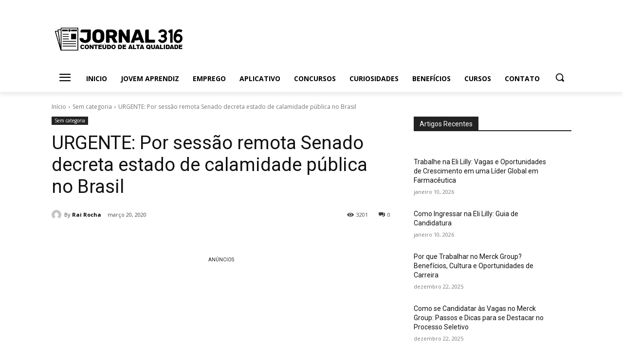

--- FILE ---
content_type: text/html; charset=UTF-8
request_url: https://jornal316.com.br/semcategoria/urgente-por-sessao-remota-senado-decreta-estado-de-calamidade-publica-no-brasil/
body_size: 40739
content:
<!doctype html >
<!--[if IE 8]>    <html class="ie8" lang="en"> <![endif]-->
<!--[if IE 9]>    <html class="ie9" lang="en"> <![endif]-->
<!--[if gt IE 8]><!--> <html lang="pt-BR"> <!--<![endif]-->
<head>
    <title>URGENTE: Por sessão remota Senado decreta estado de calamidade pública no Brasil | jornal316.com.br</title>
    <meta charset="UTF-8" />
    <meta name="viewport" content="width=device-width, initial-scale=1.0">
    <link rel="pingback" href="https://jornal316.com.br/xmlrpc.php" />
    <div class='code-block code-block-6' style='margin: 8px 0; clear: both;'>
<link rel='preload' as='script' href='https://securepubads.g.doubleclick.net/tag/js/gpt.js' />
<script async src="https://scr.actview.net/jornal316.js" type="150cde9f15db95c055dc5e44-text/javascript"></script>
  </div>
<meta name='robots' content='max-image-preview:large' />
<link rel='dns-prefetch' href='//fonts.googleapis.com' />
<link rel="alternate" type="application/rss+xml" title="Feed para jornal316.com.br &raquo;" href="https://jornal316.com.br/feed/" />
<link rel="alternate" type="application/rss+xml" title="Feed de comentários para jornal316.com.br &raquo;" href="https://jornal316.com.br/comments/feed/" />
<link rel="alternate" type="application/rss+xml" title="Feed de comentários para jornal316.com.br &raquo; URGENTE: Por sessão remota Senado decreta estado de calamidade pública no Brasil" href="https://jornal316.com.br/semcategoria/urgente-por-sessao-remota-senado-decreta-estado-de-calamidade-publica-no-brasil/feed/" />
<link rel="alternate" title="oEmbed (JSON)" type="application/json+oembed" href="https://jornal316.com.br/wp-json/oembed/1.0/embed?url=https%3A%2F%2Fjornal316.com.br%2Fsemcategoria%2Furgente-por-sessao-remota-senado-decreta-estado-de-calamidade-publica-no-brasil%2F" />
<link rel="alternate" title="oEmbed (XML)" type="text/xml+oembed" href="https://jornal316.com.br/wp-json/oembed/1.0/embed?url=https%3A%2F%2Fjornal316.com.br%2Fsemcategoria%2Furgente-por-sessao-remota-senado-decreta-estado-de-calamidade-publica-no-brasil%2F&#038;format=xml" />
<style id='wp-img-auto-sizes-contain-inline-css' type='text/css'>
img:is([sizes=auto i],[sizes^="auto," i]){contain-intrinsic-size:3000px 1500px}
/*# sourceURL=wp-img-auto-sizes-contain-inline-css */
</style>
<link rel='stylesheet' id='loftloader-style-css' href='https://jornal316.com.br/wp-content/plugins/loftloader-pro/assets/css/loftloader.min.css?ver=2022112801' type='text/css' media='all' />
<style id='loftloader-style-inline-css' type='text/css'>
#loftloader-wrapper .loader-bg { opacity: 0.95; }#loftloader-wrapper.end-split-h .loader-bg:before, #loftloader-wrapper.end-split-h .loader-bg:after, #loftloader-wrapper.end-split-v .loader-bg:before, #loftloader-wrapper.end-split-v .loader-bg:after, #loftloader-wrapper.end-fade .loader-bg, #loftloader-wrapper.end-up .loader-bg, #loftloader-wrapper.end-down .loader-bg, #loftloader-wrapper.end-left .loader-bg, #loftloader-wrapper.end-right .loader-bg, #loftloader-wrapper.end-no-animation .loader-bg, #loftloader-wrapper.end-shrink-fade .loader-bg:before, .loader-bg .loader-bg-half:before  { background-color: #ffffff; }#loftloader-wrapper .loader-inner #loader, #loftloader-wrapper.loftloader-ducks #loader span { color: #248acc }#loftloader-wrapper.loftloader-crystal #loader span { box-shadow: 0 -15px 0 0 rgba(36, 138, 204, 0.5), 15px -15px 0 0 rgba(36, 138, 204, 0.5), 15px 0 0 0 rgba(36, 138, 204, 0.5), 15px 15px 0 0 rgba(36, 138, 204, 0.5), 0 15px 0 0 rgba(36, 138, 204, 0.5), -15px 15px 0 0 rgba(36, 138, 204, 0.5), -15px 0 0 0 rgba(36, 138, 204, 0.5), -15px -15px 0 0 rgba(36, 138, 204, 0.5); }#loftloader-wrapper.loftloader-crossing #loader span:before { background: #00ffff }#loftloader-wrapper.loftloader-crossing #loader span:after { background: #ff0000 }#loftloader-wrapper.loftloader-rainbow #loader span:before { box-shadow: 0 0 0 10px #ff0000, 0 0 0 20px #ffd700, 0 0 0 30px #00ffff; }#loftloader-wrapper.loftloader-frame #loader { width: 80px; }#loftloader-wrapper.loftloader-frame #loader { height: 80px; }#loftloader-wrapper.loftloader-frame #loader span:after, #loftloader-wrapper.loftloader-frame #loader span:before { width: 4px; }#loftloader-wrapper.loftloader-frame #loader:after, #loftloader-wrapper.loftloader-frame #loader:before { height: 4px; }#loftloader-wrapper.loftloader-imgfading #loader img, #loftloader-wrapper.loftloader-imgloading #loader img, #loftloader-wrapper.loftloader-imgrotating #loader img, #loftloader-wrapper.loftloader-imgbouncing #loader img, #loftloader-wrapper.loftloader-imgstatic #loader img { width: 80px; }#loftloader-wrapper.loftloader-imgfading .loader-inner #loader, #loftloader-wrapper.loftloader-imgloading .loader-inner #loader, #loftloader-wrapper.loftloader-imgrotating .loader-inner #loader, #loftloader-wrapper.loftloader-imgbouncing .loader-inner #loader, #loftloader-wrapper.loftloader-imgstatic .loader-inner #loader { max-width: 100%; }#loftloader-wrapper span.bar { width: 30vw; }#loftloader-wrapper span.bar { height: 10px; }#loftloader-wrapper span.bar, #loftloader-wrapper span.percentage { color: #248acc; }#loftloader-wrapper span.percentage, #loftloader-wrapper span.bar span.load-count { font-weight: 100; }#loftloader-wrapper span.percentage, #loftloader-wrapper span.bar span.load-count { letter-spacing: 0.1em; }body #loftloader-wrapper span.percentage, body #loftloader-wrapper span.bar span.load-count { font-size: 26px; }#loftloader-wrapper .loader-message { font-size: 16px; }#loftloader-wrapper .loader-message { color: #248acc; }#loftloader-wrapper .loader-message { font-family: Lato; }#loftloader-wrapper .loader-message { font-weight: 400; }#loftloader-wrapper .loader-message { letter-spacing: 0.1em; }#loftloader-wrapper .loader-message { line-height: 1.5; }
/*# sourceURL=loftloader-style-inline-css */
</style>
<style id='wp-emoji-styles-inline-css' type='text/css'>

	img.wp-smiley, img.emoji {
		display: inline !important;
		border: none !important;
		box-shadow: none !important;
		height: 1em !important;
		width: 1em !important;
		margin: 0 0.07em !important;
		vertical-align: -0.1em !important;
		background: none !important;
		padding: 0 !important;
	}
/*# sourceURL=wp-emoji-styles-inline-css */
</style>
<link rel='stylesheet' id='wp-block-library-css' href='https://jornal316.com.br/wp-includes/css/dist/block-library/style.min.css?ver=6.9' type='text/css' media='all' />
<style id='classic-theme-styles-inline-css' type='text/css'>
/*! This file is auto-generated */
.wp-block-button__link{color:#fff;background-color:#32373c;border-radius:9999px;box-shadow:none;text-decoration:none;padding:calc(.667em + 2px) calc(1.333em + 2px);font-size:1.125em}.wp-block-file__button{background:#32373c;color:#fff;text-decoration:none}
/*# sourceURL=/wp-includes/css/classic-themes.min.css */
</style>
<style id='global-styles-inline-css' type='text/css'>
:root{--wp--preset--aspect-ratio--square: 1;--wp--preset--aspect-ratio--4-3: 4/3;--wp--preset--aspect-ratio--3-4: 3/4;--wp--preset--aspect-ratio--3-2: 3/2;--wp--preset--aspect-ratio--2-3: 2/3;--wp--preset--aspect-ratio--16-9: 16/9;--wp--preset--aspect-ratio--9-16: 9/16;--wp--preset--color--black: #000000;--wp--preset--color--cyan-bluish-gray: #abb8c3;--wp--preset--color--white: #ffffff;--wp--preset--color--pale-pink: #f78da7;--wp--preset--color--vivid-red: #cf2e2e;--wp--preset--color--luminous-vivid-orange: #ff6900;--wp--preset--color--luminous-vivid-amber: #fcb900;--wp--preset--color--light-green-cyan: #7bdcb5;--wp--preset--color--vivid-green-cyan: #00d084;--wp--preset--color--pale-cyan-blue: #8ed1fc;--wp--preset--color--vivid-cyan-blue: #0693e3;--wp--preset--color--vivid-purple: #9b51e0;--wp--preset--gradient--vivid-cyan-blue-to-vivid-purple: linear-gradient(135deg,rgb(6,147,227) 0%,rgb(155,81,224) 100%);--wp--preset--gradient--light-green-cyan-to-vivid-green-cyan: linear-gradient(135deg,rgb(122,220,180) 0%,rgb(0,208,130) 100%);--wp--preset--gradient--luminous-vivid-amber-to-luminous-vivid-orange: linear-gradient(135deg,rgb(252,185,0) 0%,rgb(255,105,0) 100%);--wp--preset--gradient--luminous-vivid-orange-to-vivid-red: linear-gradient(135deg,rgb(255,105,0) 0%,rgb(207,46,46) 100%);--wp--preset--gradient--very-light-gray-to-cyan-bluish-gray: linear-gradient(135deg,rgb(238,238,238) 0%,rgb(169,184,195) 100%);--wp--preset--gradient--cool-to-warm-spectrum: linear-gradient(135deg,rgb(74,234,220) 0%,rgb(151,120,209) 20%,rgb(207,42,186) 40%,rgb(238,44,130) 60%,rgb(251,105,98) 80%,rgb(254,248,76) 100%);--wp--preset--gradient--blush-light-purple: linear-gradient(135deg,rgb(255,206,236) 0%,rgb(152,150,240) 100%);--wp--preset--gradient--blush-bordeaux: linear-gradient(135deg,rgb(254,205,165) 0%,rgb(254,45,45) 50%,rgb(107,0,62) 100%);--wp--preset--gradient--luminous-dusk: linear-gradient(135deg,rgb(255,203,112) 0%,rgb(199,81,192) 50%,rgb(65,88,208) 100%);--wp--preset--gradient--pale-ocean: linear-gradient(135deg,rgb(255,245,203) 0%,rgb(182,227,212) 50%,rgb(51,167,181) 100%);--wp--preset--gradient--electric-grass: linear-gradient(135deg,rgb(202,248,128) 0%,rgb(113,206,126) 100%);--wp--preset--gradient--midnight: linear-gradient(135deg,rgb(2,3,129) 0%,rgb(40,116,252) 100%);--wp--preset--font-size--small: 11px;--wp--preset--font-size--medium: 20px;--wp--preset--font-size--large: 32px;--wp--preset--font-size--x-large: 42px;--wp--preset--font-size--regular: 15px;--wp--preset--font-size--larger: 50px;--wp--preset--spacing--20: 0.44rem;--wp--preset--spacing--30: 0.67rem;--wp--preset--spacing--40: 1rem;--wp--preset--spacing--50: 1.5rem;--wp--preset--spacing--60: 2.25rem;--wp--preset--spacing--70: 3.38rem;--wp--preset--spacing--80: 5.06rem;--wp--preset--shadow--natural: 6px 6px 9px rgba(0, 0, 0, 0.2);--wp--preset--shadow--deep: 12px 12px 50px rgba(0, 0, 0, 0.4);--wp--preset--shadow--sharp: 6px 6px 0px rgba(0, 0, 0, 0.2);--wp--preset--shadow--outlined: 6px 6px 0px -3px rgb(255, 255, 255), 6px 6px rgb(0, 0, 0);--wp--preset--shadow--crisp: 6px 6px 0px rgb(0, 0, 0);}:where(.is-layout-flex){gap: 0.5em;}:where(.is-layout-grid){gap: 0.5em;}body .is-layout-flex{display: flex;}.is-layout-flex{flex-wrap: wrap;align-items: center;}.is-layout-flex > :is(*, div){margin: 0;}body .is-layout-grid{display: grid;}.is-layout-grid > :is(*, div){margin: 0;}:where(.wp-block-columns.is-layout-flex){gap: 2em;}:where(.wp-block-columns.is-layout-grid){gap: 2em;}:where(.wp-block-post-template.is-layout-flex){gap: 1.25em;}:where(.wp-block-post-template.is-layout-grid){gap: 1.25em;}.has-black-color{color: var(--wp--preset--color--black) !important;}.has-cyan-bluish-gray-color{color: var(--wp--preset--color--cyan-bluish-gray) !important;}.has-white-color{color: var(--wp--preset--color--white) !important;}.has-pale-pink-color{color: var(--wp--preset--color--pale-pink) !important;}.has-vivid-red-color{color: var(--wp--preset--color--vivid-red) !important;}.has-luminous-vivid-orange-color{color: var(--wp--preset--color--luminous-vivid-orange) !important;}.has-luminous-vivid-amber-color{color: var(--wp--preset--color--luminous-vivid-amber) !important;}.has-light-green-cyan-color{color: var(--wp--preset--color--light-green-cyan) !important;}.has-vivid-green-cyan-color{color: var(--wp--preset--color--vivid-green-cyan) !important;}.has-pale-cyan-blue-color{color: var(--wp--preset--color--pale-cyan-blue) !important;}.has-vivid-cyan-blue-color{color: var(--wp--preset--color--vivid-cyan-blue) !important;}.has-vivid-purple-color{color: var(--wp--preset--color--vivid-purple) !important;}.has-black-background-color{background-color: var(--wp--preset--color--black) !important;}.has-cyan-bluish-gray-background-color{background-color: var(--wp--preset--color--cyan-bluish-gray) !important;}.has-white-background-color{background-color: var(--wp--preset--color--white) !important;}.has-pale-pink-background-color{background-color: var(--wp--preset--color--pale-pink) !important;}.has-vivid-red-background-color{background-color: var(--wp--preset--color--vivid-red) !important;}.has-luminous-vivid-orange-background-color{background-color: var(--wp--preset--color--luminous-vivid-orange) !important;}.has-luminous-vivid-amber-background-color{background-color: var(--wp--preset--color--luminous-vivid-amber) !important;}.has-light-green-cyan-background-color{background-color: var(--wp--preset--color--light-green-cyan) !important;}.has-vivid-green-cyan-background-color{background-color: var(--wp--preset--color--vivid-green-cyan) !important;}.has-pale-cyan-blue-background-color{background-color: var(--wp--preset--color--pale-cyan-blue) !important;}.has-vivid-cyan-blue-background-color{background-color: var(--wp--preset--color--vivid-cyan-blue) !important;}.has-vivid-purple-background-color{background-color: var(--wp--preset--color--vivid-purple) !important;}.has-black-border-color{border-color: var(--wp--preset--color--black) !important;}.has-cyan-bluish-gray-border-color{border-color: var(--wp--preset--color--cyan-bluish-gray) !important;}.has-white-border-color{border-color: var(--wp--preset--color--white) !important;}.has-pale-pink-border-color{border-color: var(--wp--preset--color--pale-pink) !important;}.has-vivid-red-border-color{border-color: var(--wp--preset--color--vivid-red) !important;}.has-luminous-vivid-orange-border-color{border-color: var(--wp--preset--color--luminous-vivid-orange) !important;}.has-luminous-vivid-amber-border-color{border-color: var(--wp--preset--color--luminous-vivid-amber) !important;}.has-light-green-cyan-border-color{border-color: var(--wp--preset--color--light-green-cyan) !important;}.has-vivid-green-cyan-border-color{border-color: var(--wp--preset--color--vivid-green-cyan) !important;}.has-pale-cyan-blue-border-color{border-color: var(--wp--preset--color--pale-cyan-blue) !important;}.has-vivid-cyan-blue-border-color{border-color: var(--wp--preset--color--vivid-cyan-blue) !important;}.has-vivid-purple-border-color{border-color: var(--wp--preset--color--vivid-purple) !important;}.has-vivid-cyan-blue-to-vivid-purple-gradient-background{background: var(--wp--preset--gradient--vivid-cyan-blue-to-vivid-purple) !important;}.has-light-green-cyan-to-vivid-green-cyan-gradient-background{background: var(--wp--preset--gradient--light-green-cyan-to-vivid-green-cyan) !important;}.has-luminous-vivid-amber-to-luminous-vivid-orange-gradient-background{background: var(--wp--preset--gradient--luminous-vivid-amber-to-luminous-vivid-orange) !important;}.has-luminous-vivid-orange-to-vivid-red-gradient-background{background: var(--wp--preset--gradient--luminous-vivid-orange-to-vivid-red) !important;}.has-very-light-gray-to-cyan-bluish-gray-gradient-background{background: var(--wp--preset--gradient--very-light-gray-to-cyan-bluish-gray) !important;}.has-cool-to-warm-spectrum-gradient-background{background: var(--wp--preset--gradient--cool-to-warm-spectrum) !important;}.has-blush-light-purple-gradient-background{background: var(--wp--preset--gradient--blush-light-purple) !important;}.has-blush-bordeaux-gradient-background{background: var(--wp--preset--gradient--blush-bordeaux) !important;}.has-luminous-dusk-gradient-background{background: var(--wp--preset--gradient--luminous-dusk) !important;}.has-pale-ocean-gradient-background{background: var(--wp--preset--gradient--pale-ocean) !important;}.has-electric-grass-gradient-background{background: var(--wp--preset--gradient--electric-grass) !important;}.has-midnight-gradient-background{background: var(--wp--preset--gradient--midnight) !important;}.has-small-font-size{font-size: var(--wp--preset--font-size--small) !important;}.has-medium-font-size{font-size: var(--wp--preset--font-size--medium) !important;}.has-large-font-size{font-size: var(--wp--preset--font-size--large) !important;}.has-x-large-font-size{font-size: var(--wp--preset--font-size--x-large) !important;}
:where(.wp-block-post-template.is-layout-flex){gap: 1.25em;}:where(.wp-block-post-template.is-layout-grid){gap: 1.25em;}
:where(.wp-block-term-template.is-layout-flex){gap: 1.25em;}:where(.wp-block-term-template.is-layout-grid){gap: 1.25em;}
:where(.wp-block-columns.is-layout-flex){gap: 2em;}:where(.wp-block-columns.is-layout-grid){gap: 2em;}
:root :where(.wp-block-pullquote){font-size: 1.5em;line-height: 1.6;}
/*# sourceURL=global-styles-inline-css */
</style>
<link rel='stylesheet' id='td-plugin-multi-purpose-css' href='https://jornal316.com.br/wp-content/plugins/td-composer/td-multi-purpose/style.css?ver=492e3cf54bd42df3b24a3de8e2307cafx' type='text/css' media='all' />
<link rel='stylesheet' id='google-fonts-style-css' href='https://fonts.googleapis.com/css?family=Open+Sans%3A400%2C600%2C700%2C300%7CRoboto%3A400%2C600%2C700%2C300&#038;display=swap&#038;ver=12.7.1' type='text/css' media='all' />
<link rel='stylesheet' id='td-theme-css' href='https://jornal316.com.br/wp-content/themes/Newspaper/style.css?ver=12.7.1' type='text/css' media='all' />
<style id='td-theme-inline-css' type='text/css'>@media (max-width:767px){.td-header-desktop-wrap{display:none}}@media (min-width:767px){.td-header-mobile-wrap{display:none}}</style>
<link rel='stylesheet' id='td-legacy-framework-front-style-css' href='https://jornal316.com.br/wp-content/plugins/td-composer/legacy/Newspaper/assets/css/td_legacy_main.css?ver=492e3cf54bd42df3b24a3de8e2307cafx' type='text/css' media='all' />
<link rel='stylesheet' id='td-standard-pack-framework-front-style-css' href='https://jornal316.com.br/wp-content/plugins/td-standard-pack/Newspaper/assets/css/td_standard_pack_main.css?ver=8ae1459a1d876d507918f73cef68310e' type='text/css' media='all' />
<link rel='stylesheet' id='tdb_style_cloud_templates_front-css' href='https://jornal316.com.br/wp-content/plugins/td-cloud-library/assets/css/tdb_main.css?ver=d578089f160957352b9b4ca6d880fd8f' type='text/css' media='all' />
<script type="150cde9f15db95c055dc5e44-text/javascript" src="https://jornal316.com.br/wp-includes/js/jquery/jquery.min.js?ver=3.7.1" id="jquery-core-js"></script>
<script type="150cde9f15db95c055dc5e44-text/javascript" src="https://jornal316.com.br/wp-includes/js/jquery/jquery-migrate.min.js?ver=3.4.1" id="jquery-migrate-js"></script>
<link rel="https://api.w.org/" href="https://jornal316.com.br/wp-json/" /><link rel="alternate" title="JSON" type="application/json" href="https://jornal316.com.br/wp-json/wp/v2/posts/520" /><link rel="EditURI" type="application/rsd+xml" title="RSD" href="https://jornal316.com.br/xmlrpc.php?rsd" />
<meta name="generator" content="WordPress 6.9" />
<link rel="canonical" href="https://jornal316.com.br/semcategoria/urgente-por-sessao-remota-senado-decreta-estado-de-calamidade-publica-no-brasil/" />
<link rel='shortlink' href='https://jornal316.com.br/?p=520' />
    <script type="150cde9f15db95c055dc5e44-text/javascript">
        window.tdb_global_vars = {"wpRestUrl":"https:\/\/jornal316.com.br\/wp-json\/","permalinkStructure":"\/%category%\/%postname%\/"};
        window.tdb_p_autoload_vars = {"isAjax":false,"isAdminBarShowing":false,"autoloadStatus":"off","origPostEditUrl":null};
    </script>
    
    <style id="tdb-global-colors">:root{--accent-color:#fff}</style>

    
	<meta name="generator" content="Elementor 3.34.4; features: additional_custom_breakpoints; settings: css_print_method-external, google_font-enabled, font_display-swap">
			<style>
				.e-con.e-parent:nth-of-type(n+4):not(.e-lazyloaded):not(.e-no-lazyload),
				.e-con.e-parent:nth-of-type(n+4):not(.e-lazyloaded):not(.e-no-lazyload) * {
					background-image: none !important;
				}
				@media screen and (max-height: 1024px) {
					.e-con.e-parent:nth-of-type(n+3):not(.e-lazyloaded):not(.e-no-lazyload),
					.e-con.e-parent:nth-of-type(n+3):not(.e-lazyloaded):not(.e-no-lazyload) * {
						background-image: none !important;
					}
				}
				@media screen and (max-height: 640px) {
					.e-con.e-parent:nth-of-type(n+2):not(.e-lazyloaded):not(.e-no-lazyload),
					.e-con.e-parent:nth-of-type(n+2):not(.e-lazyloaded):not(.e-no-lazyload) * {
						background-image: none !important;
					}
				}
			</style>
			<meta name="redi-version" content="1.2.7" />
<!-- JS generated by theme -->

<script type="150cde9f15db95c055dc5e44-text/javascript" id="td-generated-header-js">
    
    

	    var tdBlocksArray = []; //here we store all the items for the current page

	    // td_block class - each ajax block uses a object of this class for requests
	    function tdBlock() {
		    this.id = '';
		    this.block_type = 1; //block type id (1-234 etc)
		    this.atts = '';
		    this.td_column_number = '';
		    this.td_current_page = 1; //
		    this.post_count = 0; //from wp
		    this.found_posts = 0; //from wp
		    this.max_num_pages = 0; //from wp
		    this.td_filter_value = ''; //current live filter value
		    this.is_ajax_running = false;
		    this.td_user_action = ''; // load more or infinite loader (used by the animation)
		    this.header_color = '';
		    this.ajax_pagination_infinite_stop = ''; //show load more at page x
	    }

        // td_js_generator - mini detector
        ( function () {
            var htmlTag = document.getElementsByTagName("html")[0];

	        if ( navigator.userAgent.indexOf("MSIE 10.0") > -1 ) {
                htmlTag.className += ' ie10';
            }

            if ( !!navigator.userAgent.match(/Trident.*rv\:11\./) ) {
                htmlTag.className += ' ie11';
            }

	        if ( navigator.userAgent.indexOf("Edge") > -1 ) {
                htmlTag.className += ' ieEdge';
            }

            if ( /(iPad|iPhone|iPod)/g.test(navigator.userAgent) ) {
                htmlTag.className += ' td-md-is-ios';
            }

            var user_agent = navigator.userAgent.toLowerCase();
            if ( user_agent.indexOf("android") > -1 ) {
                htmlTag.className += ' td-md-is-android';
            }

            if ( -1 !== navigator.userAgent.indexOf('Mac OS X')  ) {
                htmlTag.className += ' td-md-is-os-x';
            }

            if ( /chrom(e|ium)/.test(navigator.userAgent.toLowerCase()) ) {
               htmlTag.className += ' td-md-is-chrome';
            }

            if ( -1 !== navigator.userAgent.indexOf('Firefox') ) {
                htmlTag.className += ' td-md-is-firefox';
            }

            if ( -1 !== navigator.userAgent.indexOf('Safari') && -1 === navigator.userAgent.indexOf('Chrome') ) {
                htmlTag.className += ' td-md-is-safari';
            }

            if( -1 !== navigator.userAgent.indexOf('IEMobile') ){
                htmlTag.className += ' td-md-is-iemobile';
            }

        })();

        var tdLocalCache = {};

        ( function () {
            "use strict";

            tdLocalCache = {
                data: {},
                remove: function (resource_id) {
                    delete tdLocalCache.data[resource_id];
                },
                exist: function (resource_id) {
                    return tdLocalCache.data.hasOwnProperty(resource_id) && tdLocalCache.data[resource_id] !== null;
                },
                get: function (resource_id) {
                    return tdLocalCache.data[resource_id];
                },
                set: function (resource_id, cachedData) {
                    tdLocalCache.remove(resource_id);
                    tdLocalCache.data[resource_id] = cachedData;
                }
            };
        })();

    
    
var td_viewport_interval_list=[{"limitBottom":767,"sidebarWidth":228},{"limitBottom":1018,"sidebarWidth":300},{"limitBottom":1140,"sidebarWidth":324}];
var tds_general_modal_image="yes";
var tdc_is_installed="yes";
var tdc_domain_active=false;
var td_ajax_url="https:\/\/jornal316.com.br\/wp-admin\/admin-ajax.php?td_theme_name=Newspaper&v=12.7.1";
var td_get_template_directory_uri="https:\/\/jornal316.com.br\/wp-content\/plugins\/td-composer\/legacy\/common";
var tds_snap_menu="";
var tds_logo_on_sticky="";
var tds_header_style="";
var td_please_wait="Aguarde...";
var td_email_user_pass_incorrect="Usu\u00e1rio ou senha incorreta!";
var td_email_user_incorrect="E-mail ou nome de usu\u00e1rio incorreto!";
var td_email_incorrect="E-mail incorreto!";
var td_user_incorrect="Username incorrect!";
var td_email_user_empty="Email or username empty!";
var td_pass_empty="Pass empty!";
var td_pass_pattern_incorrect="Invalid Pass Pattern!";
var td_retype_pass_incorrect="Retyped Pass incorrect!";
var tds_more_articles_on_post_enable="";
var tds_more_articles_on_post_time_to_wait="";
var tds_more_articles_on_post_pages_distance_from_top=0;
var tds_captcha="";
var tds_theme_color_site_wide="#000000";
var tds_smart_sidebar="enabled";
var tdThemeName="Newspaper";
var tdThemeNameWl="Newspaper";
var td_magnific_popup_translation_tPrev="Anterior (Seta a esquerda )";
var td_magnific_popup_translation_tNext="Avan\u00e7ar (tecla de seta para a direita)";
var td_magnific_popup_translation_tCounter="%curr% de %total%";
var td_magnific_popup_translation_ajax_tError="O conte\u00fado de %url% n\u00e3o pode ser carregado.";
var td_magnific_popup_translation_image_tError="A imagem #%curr% n\u00e3o pode ser carregada.";
var tdBlockNonce="c435632990";
var tdMobileMenu="enabled";
var tdMobileSearch="enabled";
var tdDateNamesI18n={"month_names":["janeiro","fevereiro","mar\u00e7o","abril","maio","junho","julho","agosto","setembro","outubro","novembro","dezembro"],"month_names_short":["jan","fev","mar","abr","maio","jun","jul","ago","set","out","nov","dez"],"day_names":["domingo","segunda-feira","ter\u00e7a-feira","quarta-feira","quinta-feira","sexta-feira","s\u00e1bado"],"day_names_short":["dom","seg","ter","qua","qui","sex","s\u00e1b"]};
var tdb_modal_confirm="Save";
var tdb_modal_cancel="Cancel";
var tdb_modal_confirm_alt="Yes";
var tdb_modal_cancel_alt="No";
var td_deploy_mode="deploy";
var td_ad_background_click_link="";
var td_ad_background_click_target="";
</script>


<!-- Header style compiled by theme -->

<style>.td_cl .td-container{width:100%}@media (min-width:768px) and (max-width:1018px){.td_cl{padding:0 14px}}@media (max-width:767px){.td_cl .td-container{padding:0}}@media (min-width:1019px) and (max-width:1140px){.td_cl.stretch_row_content_no_space{padding-left:20px;padding-right:20px}}@media (min-width:1141px){.td_cl.stretch_row_content_no_space{padding-left:24px;padding-right:24px}}:root{--td_excl_label:'EXCLUSIVO';--td_theme_color:#000000;--td_slider_text:rgba(0,0,0,0.7);--td_container_transparent:transparent;--td_mobile_menu_color:#ffffff;--td_mobile_gradient_one_mob:#ffffff;--td_mobile_gradient_two_mob:#ffffff;--td_mobile_text_active_color:#ffffff;--td_mobile_button_background_mob:#000000}.td-header-style-12 .td-header-menu-wrap-full,.td-header-style-12 .td-affix,.td-grid-style-1.td-hover-1 .td-big-grid-post:hover .td-post-category,.td-grid-style-5.td-hover-1 .td-big-grid-post:hover .td-post-category,.td_category_template_3 .td-current-sub-category,.td_category_template_8 .td-category-header .td-category a.td-current-sub-category,.td_category_template_4 .td-category-siblings .td-category a:hover,.td_block_big_grid_9.td-grid-style-1 .td-post-category,.td_block_big_grid_9.td-grid-style-5 .td-post-category,.td-grid-style-6.td-hover-1 .td-module-thumb:after,.tdm-menu-active-style5 .td-header-menu-wrap .sf-menu>.current-menu-item>a,.tdm-menu-active-style5 .td-header-menu-wrap .sf-menu>.current-menu-ancestor>a,.tdm-menu-active-style5 .td-header-menu-wrap .sf-menu>.current-category-ancestor>a,.tdm-menu-active-style5 .td-header-menu-wrap .sf-menu>li>a:hover,.tdm-menu-active-style5 .td-header-menu-wrap .sf-menu>.sfHover>a{background-color:#000000}.td_mega_menu_sub_cats .cur-sub-cat,.td-mega-span h3 a:hover,.td_mod_mega_menu:hover .entry-title a,.header-search-wrap .result-msg a:hover,.td-header-top-menu .td-drop-down-search .td_module_wrap:hover .entry-title a,.td-header-top-menu .td-icon-search:hover,.td-header-wrap .result-msg a:hover,.top-header-menu li a:hover,.top-header-menu .current-menu-item>a,.top-header-menu .current-menu-ancestor>a,.top-header-menu .current-category-ancestor>a,.td-social-icon-wrap>a:hover,.td-header-sp-top-widget .td-social-icon-wrap a:hover,.td_mod_related_posts:hover h3>a,.td-post-template-11 .td-related-title .td-related-left:hover,.td-post-template-11 .td-related-title .td-related-right:hover,.td-post-template-11 .td-related-title .td-cur-simple-item,.td-post-template-11 .td_block_related_posts .td-next-prev-wrap a:hover,.td-category-header .td-pulldown-category-filter-link:hover,.td-category-siblings .td-subcat-dropdown a:hover,.td-category-siblings .td-subcat-dropdown a.td-current-sub-category,.footer-text-wrap .footer-email-wrap a,.footer-social-wrap a:hover,.td_module_17 .td-read-more a:hover,.td_module_18 .td-read-more a:hover,.td_module_19 .td-post-author-name a:hover,.td-pulldown-syle-2 .td-subcat-dropdown:hover .td-subcat-more span,.td-pulldown-syle-2 .td-subcat-dropdown:hover .td-subcat-more i,.td-pulldown-syle-3 .td-subcat-dropdown:hover .td-subcat-more span,.td-pulldown-syle-3 .td-subcat-dropdown:hover .td-subcat-more i,.tdm-menu-active-style3 .tdm-header.td-header-wrap .sf-menu>.current-category-ancestor>a,.tdm-menu-active-style3 .tdm-header.td-header-wrap .sf-menu>.current-menu-ancestor>a,.tdm-menu-active-style3 .tdm-header.td-header-wrap .sf-menu>.current-menu-item>a,.tdm-menu-active-style3 .tdm-header.td-header-wrap .sf-menu>.sfHover>a,.tdm-menu-active-style3 .tdm-header.td-header-wrap .sf-menu>li>a:hover{color:#000000}.td-mega-menu-page .wpb_content_element ul li a:hover,.td-theme-wrap .td-aj-search-results .td_module_wrap:hover .entry-title a,.td-theme-wrap .header-search-wrap .result-msg a:hover{color:#000000!important}.td_category_template_8 .td-category-header .td-category a.td-current-sub-category,.td_category_template_4 .td-category-siblings .td-category a:hover,.tdm-menu-active-style4 .tdm-header .sf-menu>.current-menu-item>a,.tdm-menu-active-style4 .tdm-header .sf-menu>.current-menu-ancestor>a,.tdm-menu-active-style4 .tdm-header .sf-menu>.current-category-ancestor>a,.tdm-menu-active-style4 .tdm-header .sf-menu>li>a:hover,.tdm-menu-active-style4 .tdm-header .sf-menu>.sfHover>a{border-color:#000000}.td-header-wrap .td-header-menu-wrap .sf-menu>li>a,.td-header-wrap .td-header-menu-social .td-social-icon-wrap a,.td-header-style-4 .td-header-menu-social .td-social-icon-wrap i,.td-header-style-5 .td-header-menu-social .td-social-icon-wrap i,.td-header-style-6 .td-header-menu-social .td-social-icon-wrap i,.td-header-style-12 .td-header-menu-social .td-social-icon-wrap i,.td-header-wrap .header-search-wrap #td-header-search-button .td-icon-search{color:#0a0a0a}.td-header-wrap .td-header-menu-social+.td-search-wrapper #td-header-search-button:before{background-color:#0a0a0a}.td-affix .sf-menu>.current-menu-item>a:after,.td-affix .sf-menu>.current-menu-ancestor>a:after,.td-affix .sf-menu>.current-category-ancestor>a:after,.td-affix .sf-menu>li:hover>a:after,.td-affix .sf-menu>.sfHover>a:after,.td-header-wrap .td-affix .black-menu .sf-menu>li>a:hover,.td-header-wrap .td-affix .black-menu .sf-menu>.current-menu-ancestor>a,.td-header-wrap .td-affix .black-menu .sf-menu>.sfHover>a,.td-affix .header-search-wrap .td-drop-down-search:after,.td-affix .header-search-wrap .td-drop-down-search .btn:hover,.td-header-wrap .td-affix .black-menu .sf-menu>.current-menu-item>a,.td-header-wrap .td-affix .black-menu .sf-menu>.current-menu-ancestor>a,.td-header-wrap .td-affix .black-menu .sf-menu>.current-category-ancestor>a,.tdm-menu-active-style5 .tdm-header .td-header-menu-wrap.td-affix .sf-menu>.current-menu-item>a,.tdm-menu-active-style5 .tdm-header .td-header-menu-wrap.td-affix .sf-menu>.current-menu-ancestor>a,.tdm-menu-active-style5 .tdm-header .td-header-menu-wrap.td-affix .sf-menu>.current-category-ancestor>a,.tdm-menu-active-style5 .tdm-header .td-header-menu-wrap.td-affix .sf-menu>li>a:hover,.tdm-menu-active-style5 .tdm-header .td-header-menu-wrap.td-affix .sf-menu>.sfHover>a{background-color:#6b6b6b}.td-affix .header-search-wrap .td-drop-down-search:before{border-color:transparent transparent #6b6b6b transparent}.tdm-menu-active-style4 .tdm-header .td-affix .sf-menu>.current-menu-item>a,.tdm-menu-active-style4 .tdm-header .td-affix .sf-menu>.current-menu-ancestor>a,.tdm-menu-active-style4 .tdm-header .td-affix .sf-menu>.current-category-ancestor>a,.tdm-menu-active-style4 .tdm-header .td-affix .sf-menu>li>a:hover,.tdm-menu-active-style4 .tdm-header .td-affix .sf-menu>.sfHover>a{border-color:#6b6b6b}.td-theme-wrap .td-affix .sf-menu ul .td-menu-item>a:hover,.td-theme-wrap .td-affix .sf-menu ul .sfHover>a,.td-theme-wrap .td-affix .sf-menu ul .current-menu-ancestor>a,.td-theme-wrap .td-affix .sf-menu ul .current-category-ancestor>a,.td-theme-wrap .td-affix .sf-menu ul .current-menu-item>a,.tdm-menu-active-style3 .tdm-header .td-affix .sf-menu>.current-menu-item>a,.tdm-menu-active-style3 .tdm-header .td-affix .sf-menu>.current-menu-ancestor>a,.tdm-menu-active-style3 .tdm-header .td-affix .sf-menu>.current-category-ancestor>a,.tdm-menu-active-style3 .tdm-header .td-affix .sf-menu>li>a:hover,.tdm-menu-active-style3 .tdm-header .td-affix .sf-menu>.sfHover>a{color:#6b6b6b}.td-header-wrap .td-header-menu-wrap.td-affix .sf-menu>li>a,.td-header-wrap .td-affix .td-header-menu-social .td-social-icon-wrap a,.td-header-style-4 .td-affix .td-header-menu-social .td-social-icon-wrap i,.td-header-style-5 .td-affix .td-header-menu-social .td-social-icon-wrap i,.td-header-style-6 .td-affix .td-header-menu-social .td-social-icon-wrap i,.td-header-style-12 .td-affix .td-header-menu-social .td-social-icon-wrap i,.td-header-wrap .td-affix .header-search-wrap .td-icon-search{color:#474747}.td-header-wrap .td-affix .td-header-menu-social+.td-search-wrapper #td-header-search-button:before{background-color:#474747}.td_cl .td-container{width:100%}@media (min-width:768px) and (max-width:1018px){.td_cl{padding:0 14px}}@media (max-width:767px){.td_cl .td-container{padding:0}}@media (min-width:1019px) and (max-width:1140px){.td_cl.stretch_row_content_no_space{padding-left:20px;padding-right:20px}}@media (min-width:1141px){.td_cl.stretch_row_content_no_space{padding-left:24px;padding-right:24px}}:root{--td_excl_label:'EXCLUSIVO';--td_theme_color:#000000;--td_slider_text:rgba(0,0,0,0.7);--td_container_transparent:transparent;--td_mobile_menu_color:#ffffff;--td_mobile_gradient_one_mob:#ffffff;--td_mobile_gradient_two_mob:#ffffff;--td_mobile_text_active_color:#ffffff;--td_mobile_button_background_mob:#000000}.td-header-style-12 .td-header-menu-wrap-full,.td-header-style-12 .td-affix,.td-grid-style-1.td-hover-1 .td-big-grid-post:hover .td-post-category,.td-grid-style-5.td-hover-1 .td-big-grid-post:hover .td-post-category,.td_category_template_3 .td-current-sub-category,.td_category_template_8 .td-category-header .td-category a.td-current-sub-category,.td_category_template_4 .td-category-siblings .td-category a:hover,.td_block_big_grid_9.td-grid-style-1 .td-post-category,.td_block_big_grid_9.td-grid-style-5 .td-post-category,.td-grid-style-6.td-hover-1 .td-module-thumb:after,.tdm-menu-active-style5 .td-header-menu-wrap .sf-menu>.current-menu-item>a,.tdm-menu-active-style5 .td-header-menu-wrap .sf-menu>.current-menu-ancestor>a,.tdm-menu-active-style5 .td-header-menu-wrap .sf-menu>.current-category-ancestor>a,.tdm-menu-active-style5 .td-header-menu-wrap .sf-menu>li>a:hover,.tdm-menu-active-style5 .td-header-menu-wrap .sf-menu>.sfHover>a{background-color:#000000}.td_mega_menu_sub_cats .cur-sub-cat,.td-mega-span h3 a:hover,.td_mod_mega_menu:hover .entry-title a,.header-search-wrap .result-msg a:hover,.td-header-top-menu .td-drop-down-search .td_module_wrap:hover .entry-title a,.td-header-top-menu .td-icon-search:hover,.td-header-wrap .result-msg a:hover,.top-header-menu li a:hover,.top-header-menu .current-menu-item>a,.top-header-menu .current-menu-ancestor>a,.top-header-menu .current-category-ancestor>a,.td-social-icon-wrap>a:hover,.td-header-sp-top-widget .td-social-icon-wrap a:hover,.td_mod_related_posts:hover h3>a,.td-post-template-11 .td-related-title .td-related-left:hover,.td-post-template-11 .td-related-title .td-related-right:hover,.td-post-template-11 .td-related-title .td-cur-simple-item,.td-post-template-11 .td_block_related_posts .td-next-prev-wrap a:hover,.td-category-header .td-pulldown-category-filter-link:hover,.td-category-siblings .td-subcat-dropdown a:hover,.td-category-siblings .td-subcat-dropdown a.td-current-sub-category,.footer-text-wrap .footer-email-wrap a,.footer-social-wrap a:hover,.td_module_17 .td-read-more a:hover,.td_module_18 .td-read-more a:hover,.td_module_19 .td-post-author-name a:hover,.td-pulldown-syle-2 .td-subcat-dropdown:hover .td-subcat-more span,.td-pulldown-syle-2 .td-subcat-dropdown:hover .td-subcat-more i,.td-pulldown-syle-3 .td-subcat-dropdown:hover .td-subcat-more span,.td-pulldown-syle-3 .td-subcat-dropdown:hover .td-subcat-more i,.tdm-menu-active-style3 .tdm-header.td-header-wrap .sf-menu>.current-category-ancestor>a,.tdm-menu-active-style3 .tdm-header.td-header-wrap .sf-menu>.current-menu-ancestor>a,.tdm-menu-active-style3 .tdm-header.td-header-wrap .sf-menu>.current-menu-item>a,.tdm-menu-active-style3 .tdm-header.td-header-wrap .sf-menu>.sfHover>a,.tdm-menu-active-style3 .tdm-header.td-header-wrap .sf-menu>li>a:hover{color:#000000}.td-mega-menu-page .wpb_content_element ul li a:hover,.td-theme-wrap .td-aj-search-results .td_module_wrap:hover .entry-title a,.td-theme-wrap .header-search-wrap .result-msg a:hover{color:#000000!important}.td_category_template_8 .td-category-header .td-category a.td-current-sub-category,.td_category_template_4 .td-category-siblings .td-category a:hover,.tdm-menu-active-style4 .tdm-header .sf-menu>.current-menu-item>a,.tdm-menu-active-style4 .tdm-header .sf-menu>.current-menu-ancestor>a,.tdm-menu-active-style4 .tdm-header .sf-menu>.current-category-ancestor>a,.tdm-menu-active-style4 .tdm-header .sf-menu>li>a:hover,.tdm-menu-active-style4 .tdm-header .sf-menu>.sfHover>a{border-color:#000000}.td-header-wrap .td-header-menu-wrap .sf-menu>li>a,.td-header-wrap .td-header-menu-social .td-social-icon-wrap a,.td-header-style-4 .td-header-menu-social .td-social-icon-wrap i,.td-header-style-5 .td-header-menu-social .td-social-icon-wrap i,.td-header-style-6 .td-header-menu-social .td-social-icon-wrap i,.td-header-style-12 .td-header-menu-social .td-social-icon-wrap i,.td-header-wrap .header-search-wrap #td-header-search-button .td-icon-search{color:#0a0a0a}.td-header-wrap .td-header-menu-social+.td-search-wrapper #td-header-search-button:before{background-color:#0a0a0a}.td-affix .sf-menu>.current-menu-item>a:after,.td-affix .sf-menu>.current-menu-ancestor>a:after,.td-affix .sf-menu>.current-category-ancestor>a:after,.td-affix .sf-menu>li:hover>a:after,.td-affix .sf-menu>.sfHover>a:after,.td-header-wrap .td-affix .black-menu .sf-menu>li>a:hover,.td-header-wrap .td-affix .black-menu .sf-menu>.current-menu-ancestor>a,.td-header-wrap .td-affix .black-menu .sf-menu>.sfHover>a,.td-affix .header-search-wrap .td-drop-down-search:after,.td-affix .header-search-wrap .td-drop-down-search .btn:hover,.td-header-wrap .td-affix .black-menu .sf-menu>.current-menu-item>a,.td-header-wrap .td-affix .black-menu .sf-menu>.current-menu-ancestor>a,.td-header-wrap .td-affix .black-menu .sf-menu>.current-category-ancestor>a,.tdm-menu-active-style5 .tdm-header .td-header-menu-wrap.td-affix .sf-menu>.current-menu-item>a,.tdm-menu-active-style5 .tdm-header .td-header-menu-wrap.td-affix .sf-menu>.current-menu-ancestor>a,.tdm-menu-active-style5 .tdm-header .td-header-menu-wrap.td-affix .sf-menu>.current-category-ancestor>a,.tdm-menu-active-style5 .tdm-header .td-header-menu-wrap.td-affix .sf-menu>li>a:hover,.tdm-menu-active-style5 .tdm-header .td-header-menu-wrap.td-affix .sf-menu>.sfHover>a{background-color:#6b6b6b}.td-affix .header-search-wrap .td-drop-down-search:before{border-color:transparent transparent #6b6b6b transparent}.tdm-menu-active-style4 .tdm-header .td-affix .sf-menu>.current-menu-item>a,.tdm-menu-active-style4 .tdm-header .td-affix .sf-menu>.current-menu-ancestor>a,.tdm-menu-active-style4 .tdm-header .td-affix .sf-menu>.current-category-ancestor>a,.tdm-menu-active-style4 .tdm-header .td-affix .sf-menu>li>a:hover,.tdm-menu-active-style4 .tdm-header .td-affix .sf-menu>.sfHover>a{border-color:#6b6b6b}.td-theme-wrap .td-affix .sf-menu ul .td-menu-item>a:hover,.td-theme-wrap .td-affix .sf-menu ul .sfHover>a,.td-theme-wrap .td-affix .sf-menu ul .current-menu-ancestor>a,.td-theme-wrap .td-affix .sf-menu ul .current-category-ancestor>a,.td-theme-wrap .td-affix .sf-menu ul .current-menu-item>a,.tdm-menu-active-style3 .tdm-header .td-affix .sf-menu>.current-menu-item>a,.tdm-menu-active-style3 .tdm-header .td-affix .sf-menu>.current-menu-ancestor>a,.tdm-menu-active-style3 .tdm-header .td-affix .sf-menu>.current-category-ancestor>a,.tdm-menu-active-style3 .tdm-header .td-affix .sf-menu>li>a:hover,.tdm-menu-active-style3 .tdm-header .td-affix .sf-menu>.sfHover>a{color:#6b6b6b}.td-header-wrap .td-header-menu-wrap.td-affix .sf-menu>li>a,.td-header-wrap .td-affix .td-header-menu-social .td-social-icon-wrap a,.td-header-style-4 .td-affix .td-header-menu-social .td-social-icon-wrap i,.td-header-style-5 .td-affix .td-header-menu-social .td-social-icon-wrap i,.td-header-style-6 .td-affix .td-header-menu-social .td-social-icon-wrap i,.td-header-style-12 .td-affix .td-header-menu-social .td-social-icon-wrap i,.td-header-wrap .td-affix .header-search-wrap .td-icon-search{color:#474747}.td-header-wrap .td-affix .td-header-menu-social+.td-search-wrapper #td-header-search-button:before{background-color:#474747}</style>

<link rel="icon" href="https://jornal316.com.br/wp-content/uploads/2022/10/cropped-522555-32x32.png" sizes="32x32" />
<link rel="icon" href="https://jornal316.com.br/wp-content/uploads/2022/10/cropped-522555-192x192.png" sizes="192x192" />
<link rel="apple-touch-icon" href="https://jornal316.com.br/wp-content/uploads/2022/10/cropped-522555-180x180.png" />
<meta name="msapplication-TileImage" content="https://jornal316.com.br/wp-content/uploads/2022/10/cropped-522555-270x270.png" />

<!-- Button style compiled by theme -->

<style>.tdm-btn-style1{background-color:#000000}.tdm-btn-style2:before{border-color:#000000}.tdm-btn-style2{color:#000000}.tdm-btn-style3{-webkit-box-shadow:0 2px 16px #000000;-moz-box-shadow:0 2px 16px #000000;box-shadow:0 2px 16px #000000}.tdm-btn-style3:hover{-webkit-box-shadow:0 4px 26px #000000;-moz-box-shadow:0 4px 26px #000000;box-shadow:0 4px 26px #000000}</style>

<!-- Google Tag Manager -->
<script type="150cde9f15db95c055dc5e44-text/javascript">(function(w,d,s,l,i){w[l]=w[l]||[];w[l].push({'gtm.start':
new Date().getTime(),event:'gtm.js'});var f=d.getElementsByTagName(s)[0],
j=d.createElement(s),dl=l!='dataLayer'?'&l='+l:'';j.async=true;j.src=
'https://www.googletagmanager.com/gtm.js?id='+i+dl;f.parentNode.insertBefore(j,f);
})(window,document,'script','dataLayer','GTM-PXVX5QV');</script>
<!-- End Google Tag Manager -->
	<style id="tdw-css-placeholder"></style>            <noscript><style>#loftloader-wrapper { display: none !important; }</style></noscript>
            <style> html.loftloader-pro-hide #loftloader-wrapper, html.loftloader-pro-spt-hide #loftloader-wrapper { display: none !important; } html.loftloader-pro-spt-hide #loftloader-wrapper.split-diagonally .loader-bg { background: none !important; } </style><script type="150cde9f15db95c055dc5e44-text/javascript" data-no-optimize="1">
var loftloaderProProgressInit = 60, init = 0, percentageStyles = '', LoftLoaderProGlobalSessionStorage = {
    getItem: function( name ) {
        try {
            return sessionStorage.getItem( name );
        } catch( msg ) {
            return false;
        }
    }
};
function loftloaderProInsertStyle( styleID, styleContent ) {
    var style = document.createElement( 'style' );
    style.id = styleID;
    style.innerText = styleContent;
    document.head.appendChild( style );
}
if ( LoftLoaderProGlobalSessionStorage.getItem( 'loftloader-pro-smooth-transition' ) && ( 'on' === LoftLoaderProGlobalSessionStorage.getItem( 'loftloader-pro-smooth-transition' ) ) ) {
    var onceStyles = '', initPercentage = loftloaderProProgressInit;
    init = loftloaderProProgressInit / 100; }
percentageStyles = '#loftloader-wrapper span.percentage:after, #loftloader-wrapper .load-count:after { content: "' + Math.ceil( init * 100 ) + '%"; }';
percentageStyles += ' #loftloader-wrapper .load-count { width: ' + ( init * 100 ) + '%; }';
loftloaderProInsertStyle( 'loftloader-pro-progress-bar-style', '#loftloader-wrapper span.bar span.load { transform: scaleX(' + init + '); }' );
loftloaderProInsertStyle( 'loftloader-pro-progress-percentage-style', percentageStyles );
</script>
<meta name="generator" content="WP Rocket 3.20.1.2" data-wpr-features="wpr_preload_links wpr_desktop" /></head>

<body data-rsssl=1 class="wp-singular post-template-default single single-post postid-520 single-format-standard wp-theme-Newspaper td-standard-pack urgente-por-sessao-remota-senado-decreta-estado-de-calamidade-publica-no-brasil global-block-template-1 tdb_template_1114 loftloader-pro-enabled elementor-default elementor-kit-2187 tdb-template  tdc-header-template  tdc-footer-template td-full-layout" itemscope="itemscope" itemtype="https://schema.org/WebPage"><div data-rocket-location-hash="cc976a80c3552eb092438fee307da7e2" id="loftloader-wrapper" class="end-split-h loftloader-incomplete-ring loftloader-progress"><div data-rocket-location-hash="e06b32a2879778baa57bb786c580b3c0" class="loader-bg"></div><div data-rocket-location-hash="b88982cdacf2839f15e1eb36b33b3da7" class="loader-inner"><div data-rocket-location-hash="641c3d6d43ad7cfd46f9b846b7c4e308" id="loader"><span></span></div><span class="percentage front"></span></div><div data-rocket-location-hash="986d78a48970d52f66d610dd567acd43" class="loader-close-button" style="display: none;"><span class="screen-reader-text">Close</span></div></div>


    <div data-rocket-location-hash="c13cb8f6d706d4b90bac1876948b7ecf" class="td-menu-background" style="visibility:hidden"></div>
<div data-rocket-location-hash="7cd2c349d83cd3a5515285961b7634c1" id="td-mobile-nav" style="visibility:hidden">
    <div data-rocket-location-hash="f82672e296ebee933bdb44ed90e6a2c2" class="td-mobile-container">
        <!-- mobile menu top section -->
        <div data-rocket-location-hash="139548685e44348de74505f40fa11d37" class="td-menu-socials-wrap">
            <!-- socials -->
            <div class="td-menu-socials">
                
        <span class="td-social-icon-wrap">
            <a target="_blank" href="https://www.facebook.com/jornal300/" title="Facebook">
                <i class="td-icon-font td-icon-facebook"></i>
                <span style="display: none">Facebook</span>
            </a>
        </span>            </div>
            <!-- close button -->
            <div class="td-mobile-close">
                <span><i class="td-icon-close-mobile"></i></span>
            </div>
        </div>

        <!-- login section -->
        
        <!-- menu section -->
        <div data-rocket-location-hash="ce6516e507afe7d96afa4c9d19c5bf34" class="td-mobile-content">
            <div class="menu-principal-container"><ul id="menu-principal-2" class="td-mobile-main-menu"><li class="menu-item menu-item-type-post_type menu-item-object-page menu-item-home menu-item-first menu-item-1101"><a href="https://jornal316.com.br/">INICIO</a></li>
<li class="menu-item menu-item-type-taxonomy menu-item-object-category menu-item-1150"><a href="https://jornal316.com.br/category/jovem-aprendiz/">JOVEM APRENDIZ</a></li>
<li class="menu-item menu-item-type-taxonomy menu-item-object-category menu-item-1149"><a href="https://jornal316.com.br/category/emprego/">EMPREGO</a></li>
<li class="menu-item menu-item-type-taxonomy menu-item-object-category menu-item-1367"><a href="https://jornal316.com.br/category/aplicativo/">APLICATIVO</a></li>
<li class="menu-item menu-item-type-taxonomy menu-item-object-category menu-item-1151"><a href="https://jornal316.com.br/category/concursos/">CONCURSOS</a></li>
<li class="menu-item menu-item-type-taxonomy menu-item-object-category menu-item-1446"><a href="https://jornal316.com.br/category/curiosidades/">CURIOSIDADES</a></li>
<li class="menu-item menu-item-type-taxonomy menu-item-object-category menu-item-1445"><a href="https://jornal316.com.br/category/beneficios/">Benefícios</a></li>
<li class="menu-item menu-item-type-taxonomy menu-item-object-category menu-item-1983"><a href="https://jornal316.com.br/category/curso/">Cursos</a></li>
<li class="menu-item menu-item-type-post_type menu-item-object-page menu-item-1352"><a href="https://jornal316.com.br/contato/">CONTATO</a></li>
</ul></div>        </div>
    </div>

    <!-- register/login section -->
    </div><div data-rocket-location-hash="4fc1804cc74e587a41e0aa59f95fd293" class="td-search-background" style="visibility:hidden"></div>
<div data-rocket-location-hash="ff0ec7bed68eb4e8573bbc3cfedf3be3" class="td-search-wrap-mob" style="visibility:hidden">
	<div data-rocket-location-hash="30bb4f1c96c07c1e57f22fcf66348230" class="td-drop-down-search">
		<form method="get" class="td-search-form" action="https://jornal316.com.br/">
			<!-- close button -->
			<div class="td-search-close">
				<span><i class="td-icon-close-mobile"></i></span>
			</div>
			<div role="search" class="td-search-input">
				<span>Buscar</span>
				<input id="td-header-search-mob" type="text" value="" name="s" autocomplete="off" />
			</div>
		</form>
		<div data-rocket-location-hash="30ba4ec5080573737ca38e46480cb722" id="td-aj-search-mob" class="td-ajax-search-flex"></div>
	</div>
</div>

    <div data-rocket-location-hash="3fb857eba5af769e28d1554f5c831321" id="td-outer-wrap" class="td-theme-wrap">
    
                    <div data-rocket-location-hash="5cc8804c1d2f2b501fc6da9879f9e468" class="td-header-template-wrap" style="position: relative">
                                    <div data-rocket-location-hash="0e1375e75d81efc6a2bcd730efb5511f" class="td-header-mobile-wrap ">
                        <div id="tdi_1" class="tdc-zone"><div class="tdc_zone tdi_2  wpb_row td-pb-row tdc-element-style"  >
<style scoped>.tdi_2{min-height:0}@media (max-width:767px){.tdi_2:before{content:'';display:block;width:100vw;height:100%;position:absolute;left:50%;transform:translateX(-50%);box-shadow:0px 6px 8px 0px rgba(0,0,0,0.08);z-index:20;pointer-events:none}@media (max-width:767px){.tdi_2:before{width:100%}}}@media (max-width:767px){.tdi_2{position:relative}}</style>
<div class="tdi_1_rand_style td-element-style" ><style>@media (max-width:767px){.tdi_1_rand_style{background-color:#222222!important}}</style></div><div id="tdi_3" class="tdc-row"><div class="vc_row tdi_4  wpb_row td-pb-row" >
<style scoped>.tdi_4,.tdi_4 .tdc-columns{min-height:0}.tdi_4,.tdi_4 .tdc-columns{display:block}.tdi_4 .tdc-columns{width:100%}.tdi_4:before,.tdi_4:after{display:table}@media (max-width:767px){@media (min-width:768px){.tdi_4{margin-left:-0px;margin-right:-0px}.tdi_4 .tdc-row-video-background-error,.tdi_4>.vc_column,.tdi_4>.tdc-columns>.vc_column{padding-left:0px;padding-right:0px}}}</style><div class="vc_column tdi_6  wpb_column vc_column_container tdc-column td-pb-span4">
<style scoped>.tdi_6{vertical-align:baseline}.tdi_6>.wpb_wrapper,.tdi_6>.wpb_wrapper>.tdc-elements{display:block}.tdi_6>.wpb_wrapper>.tdc-elements{width:100%}.tdi_6>.wpb_wrapper>.vc_row_inner{width:auto}.tdi_6>.wpb_wrapper{width:auto;height:auto}@media (max-width:767px){.tdi_6{vertical-align:middle}}@media (max-width:767px){.tdi_6{width:20%!important;display:inline-block!important}}</style><div class="wpb_wrapper" ><div class="td_block_wrap tdb_mobile_menu tdi_7 td-pb-border-top td_block_template_1 tdb-header-align"  data-td-block-uid="tdi_7" >
<style>@media (max-width:767px){.tdi_7{margin-top:2px!important;margin-left:-13px!important}}</style>
<style>.tdb-header-align{vertical-align:middle}.tdb_mobile_menu{margin-bottom:0;clear:none}.tdb_mobile_menu a{display:inline-block!important;position:relative;text-align:center;color:var(--td_theme_color,#4db2ec)}.tdb_mobile_menu a>span{display:flex;align-items:center;justify-content:center}.tdb_mobile_menu svg{height:auto}.tdb_mobile_menu svg,.tdb_mobile_menu svg *{fill:var(--td_theme_color,#4db2ec)}#tdc-live-iframe .tdb_mobile_menu a{pointer-events:none}.td-menu-mob-open-menu{overflow:hidden}.td-menu-mob-open-menu #td-outer-wrap{position:static}.tdi_7 .tdb-mobile-menu-button i{font-size:22px;width:55px;height:55px;line-height:55px}.tdi_7 .tdb-mobile-menu-button svg{width:22px}.tdi_7 .tdb-mobile-menu-button .tdb-mobile-menu-icon-svg{width:55px;height:55px}.tdi_7 .tdb-mobile-menu-button{color:#ffffff}.tdi_7 .tdb-mobile-menu-button svg,.tdi_7 .tdb-mobile-menu-button svg *{fill:#ffffff}.tdi_7 .tdb-mobile-menu-button:hover{color:#0a0a0a}.tdi_7 .tdb-mobile-menu-button:hover svg,.tdi_7 .tdb-mobile-menu-button:hover svg *{fill:#0a0a0a}@media (max-width:767px){.tdi_7 .tdb-mobile-menu-button i{font-size:25px;width:50px;height:50px;line-height:50px}.tdi_7 .tdb-mobile-menu-button svg{width:25px}.tdi_7 .tdb-mobile-menu-button .tdb-mobile-menu-icon-svg{width:50px;height:50px}}</style><div class="tdb-block-inner td-fix-index"><span class="tdb-mobile-menu-button"><i class="tdb-mobile-menu-icon td-icon-mobile"></i></span></div></div> <!-- ./block --></div></div><div class="vc_column tdi_9  wpb_column vc_column_container tdc-column td-pb-span4">
<style scoped>.tdi_9{vertical-align:baseline}.tdi_9>.wpb_wrapper,.tdi_9>.wpb_wrapper>.tdc-elements{display:block}.tdi_9>.wpb_wrapper>.tdc-elements{width:100%}.tdi_9>.wpb_wrapper>.vc_row_inner{width:auto}.tdi_9>.wpb_wrapper{width:auto;height:auto}@media (max-width:767px){.tdi_9{vertical-align:middle}}@media (max-width:767px){.tdi_9{width:60%!important;display:inline-block!important}}</style><div class="wpb_wrapper" ><div class="td_block_wrap tdb_header_logo tdi_10 td-pb-border-top td_block_template_1 tdb-header-align"  data-td-block-uid="tdi_10" >
<style>@media (max-width:767px){.tdi_10{margin-top:-8px!important}}</style>
<style>.tdb_header_logo{margin-bottom:0;clear:none}.tdb_header_logo .tdb-logo-a,.tdb_header_logo h1{display:flex;pointer-events:auto;align-items:flex-start}.tdb_header_logo h1{margin:0;line-height:0}.tdb_header_logo .tdb-logo-img-wrap img{display:block}.tdb_header_logo .tdb-logo-svg-wrap+.tdb-logo-img-wrap{display:none}.tdb_header_logo .tdb-logo-svg-wrap svg{width:50px;display:block;transition:fill .3s ease}.tdb_header_logo .tdb-logo-text-wrap{display:flex}.tdb_header_logo .tdb-logo-text-title,.tdb_header_logo .tdb-logo-text-tagline{-webkit-transition:all 0.2s ease;transition:all 0.2s ease}.tdb_header_logo .tdb-logo-text-title{background-size:cover;background-position:center center;font-size:75px;font-family:serif;line-height:1.1;color:#222;white-space:nowrap}.tdb_header_logo .tdb-logo-text-tagline{margin-top:2px;font-size:12px;font-family:serif;letter-spacing:1.8px;line-height:1;color:#767676}.tdb_header_logo .tdb-logo-icon{position:relative;font-size:46px;color:#000}.tdb_header_logo .tdb-logo-icon-svg{line-height:0}.tdb_header_logo .tdb-logo-icon-svg svg{width:46px;height:auto}.tdb_header_logo .tdb-logo-icon-svg svg,.tdb_header_logo .tdb-logo-icon-svg svg *{fill:#000}.tdi_10 .tdb-logo-a,.tdi_10 h1{flex-direction:row;align-items:center;justify-content:center}.tdi_10 .tdb-logo-svg-wrap{display:block}.tdi_10 .tdb-logo-img-wrap{display:none}.tdi_10 .tdb-logo-text-tagline{margin-top:-3px;margin-left:0;display:block}.tdi_10 .tdb-logo-text-title{display:block;color:#ffffff}.tdi_10 .tdb-logo-text-wrap{flex-direction:column;align-items:center}.tdi_10 .tdb-logo-icon{top:0px;display:block}@media (max-width:767px){.tdb_header_logo .tdb-logo-text-title{font-size:36px}}@media (max-width:767px){.tdb_header_logo .tdb-logo-text-tagline{font-size:11px}}@media (min-width:768px) and (max-width:1018px){.tdi_10 .tdb-logo-img{max-width:186px}.tdi_10 .tdb-logo-text-tagline{margin-top:-2px;margin-left:0}}@media (max-width:767px){.tdi_10 .tdb-logo-svg-wrap+.tdb-logo-img-wrap{display:none}.tdi_10 .tdb-logo-img{max-width:180px}.tdi_10 .tdb-logo-img-wrap{display:block}}</style><div class="tdb-block-inner td-fix-index"><a class="tdb-logo-a" href="https://jornal316.com.br/"><span class="tdb-logo-img-wrap"><img class="tdb-logo-img td-retina-data" data-retina="https://jornal316.com.br/wp-content/uploads/2022/10/Logo-certa-2-300x59.png" src="https://jornal316.com.br/wp-content/uploads/2022/10/Logo-certa-2-300x59.png" alt="Logo"  title=""  /></span></a></div></div> <!-- ./block --></div></div><div class="vc_column tdi_12  wpb_column vc_column_container tdc-column td-pb-span4">
<style scoped>.tdi_12{vertical-align:baseline}.tdi_12>.wpb_wrapper,.tdi_12>.wpb_wrapper>.tdc-elements{display:block}.tdi_12>.wpb_wrapper>.tdc-elements{width:100%}.tdi_12>.wpb_wrapper>.vc_row_inner{width:auto}.tdi_12>.wpb_wrapper{width:auto;height:auto}@media (max-width:767px){.tdi_12{vertical-align:middle}}@media (max-width:767px){.tdi_12{width:20%!important;display:inline-block!important}}</style><div class="wpb_wrapper" ><div class="td_block_wrap tdb_mobile_search tdi_13 td-pb-border-top td_block_template_1 tdb-header-align"  data-td-block-uid="tdi_13" >
<style>@media (max-width:767px){.tdi_13{margin-right:-18px!important;margin-bottom:0px!important}}</style>
<style>.tdb_mobile_search{margin-bottom:0;clear:none}.tdb_mobile_search a{display:inline-block!important;position:relative;text-align:center;color:var(--td_theme_color,#4db2ec)}.tdb_mobile_search a>span{display:flex;align-items:center;justify-content:center}.tdb_mobile_search svg{height:auto}.tdb_mobile_search svg,.tdb_mobile_search svg *{fill:var(--td_theme_color,#4db2ec)}#tdc-live-iframe .tdb_mobile_search a{pointer-events:none}.td-search-opened{overflow:hidden}.td-search-opened #td-outer-wrap{position:static}.td-search-opened .td-search-wrap-mob{position:fixed;height:calc(100% + 1px)}.td-search-opened .td-drop-down-search{height:calc(100% + 1px);overflow-y:scroll;overflow-x:hidden}.tdi_13{display:inline-block;float:right;clear:none}.tdi_13 .tdb-header-search-button-mob i{font-size:22px;width:55px;height:55px;line-height:55px}.tdi_13 .tdb-header-search-button-mob svg{width:22px}.tdi_13 .tdb-header-search-button-mob .tdb-mobile-search-icon-svg{width:55px;height:55px;display:flex;justify-content:center}.tdi_13 .tdb-header-search-button-mob{color:#ffffff}.tdi_13 .tdb-header-search-button-mob svg,.tdi_13 .tdb-header-search-button-mob svg *{fill:#ffffff}</style><div class="tdb-block-inner td-fix-index"><span class="tdb-header-search-button-mob dropdown-toggle" data-toggle="dropdown"><span class="tdb-mobile-search-icon tdb-mobile-search-icon-svg" ><svg version="1.1" xmlns="http://www.w3.org/2000/svg" viewBox="0 0 1024 1024"><path d="M946.371 843.601l-125.379-125.44c43.643-65.925 65.495-142.1 65.475-218.040 0.051-101.069-38.676-202.588-115.835-279.706-77.117-77.148-178.606-115.948-279.644-115.886-101.079-0.061-202.557 38.738-279.665 115.876-77.169 77.128-115.937 178.627-115.907 279.716-0.031 101.069 38.728 202.588 115.907 279.665 77.117 77.117 178.616 115.825 279.665 115.804 75.94 0.020 152.136-21.862 218.061-65.495l125.348 125.46c30.915 30.904 81.029 30.904 111.954 0.020 30.915-30.935 30.915-81.029 0.020-111.974zM705.772 714.925c-59.443 59.341-136.899 88.842-214.784 88.924-77.896-0.082-155.341-29.583-214.784-88.924-59.443-59.484-88.975-136.919-89.037-214.804 0.061-77.885 29.604-155.372 89.037-214.825 59.464-59.443 136.878-88.945 214.784-89.016 77.865 0.082 155.3 29.583 214.784 89.016 59.361 59.464 88.914 136.919 88.945 214.825-0.041 77.885-29.583 155.361-88.945 214.804z"></path></svg></span></span></div></div> <!-- ./block --></div></div></div></div></div></div>                    </div>
                
                    <div data-rocket-location-hash="5ed228c388aab9645cec8da61f5d0d4e" class="td-header-desktop-wrap ">
                        <div id="tdi_14" class="tdc-zone"><div class="tdc_zone tdi_15  wpb_row td-pb-row tdc-element-style"  >
<style scoped>.tdi_15{min-height:0}.tdi_15:before{content:'';display:block;width:100vw;height:100%;position:absolute;left:50%;transform:translateX(-50%);box-shadow:0px 6px 8px 0px rgba(0,0,0,0.08);z-index:20;pointer-events:none}.td-header-desktop-wrap{position:relative}@media (max-width:767px){.tdi_15:before{width:100%}}.tdi_15{position:relative}</style>
<div class="tdi_14_rand_style td-element-style" ><style>.tdi_14_rand_style{background-color:#ffffff!important}</style></div><div id="tdi_16" class="tdc-row"><div class="vc_row tdi_17  wpb_row td-pb-row" >
<style scoped>.tdi_17,.tdi_17 .tdc-columns{min-height:0}.tdi_17,.tdi_17 .tdc-columns{display:block}.tdi_17 .tdc-columns{width:100%}.tdi_17:before,.tdi_17:after{display:table}</style><div class="vc_column tdi_19  wpb_column vc_column_container tdc-column td-pb-span12">
<style scoped>.tdi_19{vertical-align:baseline}.tdi_19>.wpb_wrapper,.tdi_19>.wpb_wrapper>.tdc-elements{display:block}.tdi_19>.wpb_wrapper>.tdc-elements{width:100%}.tdi_19>.wpb_wrapper>.vc_row_inner{width:auto}.tdi_19>.wpb_wrapper{width:auto;height:auto}</style><div class="wpb_wrapper" ><div class="vc_row_inner tdi_21  vc_row vc_inner wpb_row td-pb-row tdc-row-content-vert-center" >
<style scoped>.tdi_21{position:relative!important;top:0;transform:none;-webkit-transform:none}.tdi_21,.tdi_21 .tdc-inner-columns{display:block}.tdi_21 .tdc-inner-columns{width:100%}@media (min-width:768px){.tdi_21{margin-left:-0px;margin-right:-0px}.tdi_21>.vc_column_inner,.tdi_21>.tdc-inner-columns>.vc_column_inner{padding-left:0px;padding-right:0px}}@media (min-width:767px){.tdi_21.tdc-row-content-vert-center,.tdi_21.tdc-row-content-vert-center .tdc-inner-columns{display:flex;align-items:center;flex:1}.tdi_21.tdc-row-content-vert-bottom,.tdi_21.tdc-row-content-vert-bottom .tdc-inner-columns{display:flex;align-items:flex-end;flex:1}.tdi_21.tdc-row-content-vert-center .td_block_wrap{vertical-align:middle}.tdi_21.tdc-row-content-vert-bottom .td_block_wrap{vertical-align:bottom}}.tdi_21{padding-top:28px!important;padding-bottom:9px!important}.tdi_21 .td_block_wrap{text-align:left}@media (min-width:768px) and (max-width:1018px){.tdi_21{margin-bottom:-3px!important;padding-top:9px!important;padding-bottom:0px!important}}</style><div class="vc_column_inner tdi_23  wpb_column vc_column_container tdc-inner-column td-pb-span4">
<style scoped>.tdi_23{vertical-align:baseline}.tdi_23 .vc_column-inner>.wpb_wrapper,.tdi_23 .vc_column-inner>.wpb_wrapper .tdc-elements{display:block}.tdi_23 .vc_column-inner>.wpb_wrapper .tdc-elements{width:100%}.tdi_23{width:30%!important}@media (min-width:1019px) and (max-width:1140px){.tdi_23{width:24%!important}}@media (min-width:768px) and (max-width:1018px){.tdi_23{width:calc(100% - 468px)!important}}</style><div class="vc_column-inner"><div class="wpb_wrapper" ><div class="td_block_wrap tdb_header_logo tdi_25 td-pb-border-top td_block_template_1 tdb-header-align"  data-td-block-uid="tdi_25" >
<style>.tdi_25 .tdb-logo-a,.tdi_25 h1{flex-direction:row;align-items:center;justify-content:flex-start}.tdi_25 .tdb-logo-svg-wrap{display:block}.tdi_25 .tdb-logo-svg-wrap+.tdb-logo-img-wrap{display:none}.tdi_25 .tdb-logo-img-wrap{display:block}.tdi_25 .tdb-logo-text-tagline{margin-top:2px;margin-left:0;display:block}.tdi_25 .tdb-logo-text-title{display:block}.tdi_25 .tdb-logo-text-wrap{flex-direction:column;align-items:flex-start}.tdi_25 .tdb-logo-icon{top:0px;display:block}</style><div class="tdb-block-inner td-fix-index"><a class="tdb-logo-a" href="https://jornal316.com.br/"><span class="tdb-logo-img-wrap"><img class="tdb-logo-img td-retina-data" data-retina="https://jornal316.com.br/wp-content/uploads/2022/10/Logo-certa-2-300x59.png" src="https://jornal316.com.br/wp-content/uploads/2022/10/Logo-certa-2-300x59.png" alt="Logo"  title=""  /></span></a></div></div> <!-- ./block --></div></div></div><div class="vc_column_inner tdi_27  wpb_column vc_column_container tdc-inner-column td-pb-span8">
<style scoped>.tdi_27{vertical-align:baseline}.tdi_27 .vc_column-inner>.wpb_wrapper,.tdi_27 .vc_column-inner>.wpb_wrapper .tdc-elements{display:block}.tdi_27 .vc_column-inner>.wpb_wrapper .tdc-elements{width:100%}.tdi_27{width:70%!important}@media (min-width:1019px) and (max-width:1140px){.tdi_27{width:76%!important}}@media (min-width:768px) and (max-width:1018px){.tdi_27{width:468px!important}}</style><div class="vc_column-inner"><div class="wpb_wrapper" ></div></div></div></div><div class="vc_row_inner tdi_29  vc_row vc_inner wpb_row td-pb-row" >
<style scoped>.tdi_29{position:relative!important;top:0;transform:none;-webkit-transform:none}.tdi_29,.tdi_29 .tdc-inner-columns{display:block}.tdi_29 .tdc-inner-columns{width:100%}</style><div class="vc_column_inner tdi_31  wpb_column vc_column_container tdc-inner-column td-pb-span12">
<style scoped>.tdi_31{vertical-align:baseline}.tdi_31 .vc_column-inner>.wpb_wrapper,.tdi_31 .vc_column-inner>.wpb_wrapper .tdc-elements{display:block}.tdi_31 .vc_column-inner>.wpb_wrapper .tdc-elements{width:100%}</style><div class="vc_column-inner"><div class="wpb_wrapper" ><div class="td_block_wrap tdb_mobile_menu tdi_32 td-pb-border-top td_block_template_1 tdb-header-align"  data-td-block-uid="tdi_32" >
<style>.tdi_32{display:inline-block}.tdi_32 .tdb-mobile-menu-button i{font-size:27px;width:54px;height:54px;line-height:54px}.tdi_32 .tdb-mobile-menu-button svg{width:27px}.tdi_32 .tdb-mobile-menu-button .tdb-mobile-menu-icon-svg{width:54px;height:54px}</style><div class="tdb-block-inner td-fix-index"><span class="tdb-mobile-menu-button"><i class="tdb-mobile-menu-icon td-icon-mobile"></i></span></div></div> <!-- ./block --><div class="td_block_wrap tdb_header_menu tdi_33 tds_menu_active1 tds_menu_sub_active1 tdb-head-menu-inline tdb-mm-align-screen td-pb-border-top td_block_template_1 tdb-header-align"  data-td-block-uid="tdi_33"  style=" z-index: 999;">
<style>.tdb_header_menu{margin-bottom:0;z-index:999;clear:none}.tdb_header_menu .tdb-main-sub-icon-fake,.tdb_header_menu .tdb-sub-icon-fake{display:none}.rtl .tdb_header_menu .tdb-menu{display:flex}.tdb_header_menu .tdb-menu{display:inline-block;vertical-align:middle;margin:0}.tdb_header_menu .tdb-menu .tdb-mega-menu-inactive,.tdb_header_menu .tdb-menu .tdb-menu-item-inactive{pointer-events:none}.tdb_header_menu .tdb-menu .tdb-mega-menu-inactive>ul,.tdb_header_menu .tdb-menu .tdb-menu-item-inactive>ul{visibility:hidden;opacity:0}.tdb_header_menu .tdb-menu .sub-menu{font-size:14px;position:absolute;top:-999em;background-color:#fff;z-index:99}.tdb_header_menu .tdb-menu .sub-menu>li{list-style-type:none;margin:0;font-family:var(--td_default_google_font_1,'Open Sans','Open Sans Regular',sans-serif)}.tdb_header_menu .tdb-menu>li{float:left;list-style-type:none;margin:0}.tdb_header_menu .tdb-menu>li>a{position:relative;display:inline-block;padding:0 14px;font-weight:700;font-size:14px;line-height:48px;vertical-align:middle;text-transform:uppercase;-webkit-backface-visibility:hidden;color:#000;font-family:var(--td_default_google_font_1,'Open Sans','Open Sans Regular',sans-serif)}.tdb_header_menu .tdb-menu>li>a:after{content:'';position:absolute;bottom:0;left:0;right:0;margin:0 auto;width:0;height:3px;background-color:var(--td_theme_color,#4db2ec);-webkit-transform:translate3d(0,0,0);transform:translate3d(0,0,0);-webkit-transition:width 0.2s ease;transition:width 0.2s ease}.tdb_header_menu .tdb-menu>li>a>.tdb-menu-item-text{display:inline-block}.tdb_header_menu .tdb-menu>li>a .tdb-menu-item-text,.tdb_header_menu .tdb-menu>li>a span{vertical-align:middle;float:left}.tdb_header_menu .tdb-menu>li>a .tdb-sub-menu-icon{margin:0 0 0 7px}.tdb_header_menu .tdb-menu>li>a .tdb-sub-menu-icon-svg{float:none;line-height:0}.tdb_header_menu .tdb-menu>li>a .tdb-sub-menu-icon-svg svg{width:14px;height:auto}.tdb_header_menu .tdb-menu>li>a .tdb-sub-menu-icon-svg svg,.tdb_header_menu .tdb-menu>li>a .tdb-sub-menu-icon-svg svg *{fill:#000}.tdb_header_menu .tdb-menu>li.current-menu-item>a:after,.tdb_header_menu .tdb-menu>li.current-menu-ancestor>a:after,.tdb_header_menu .tdb-menu>li.current-category-ancestor>a:after,.tdb_header_menu .tdb-menu>li.current-page-ancestor>a:after,.tdb_header_menu .tdb-menu>li:hover>a:after,.tdb_header_menu .tdb-menu>li.tdb-hover>a:after{width:100%}.tdb_header_menu .tdb-menu>li:hover>ul,.tdb_header_menu .tdb-menu>li.tdb-hover>ul{top:auto;display:block!important}.tdb_header_menu .tdb-menu>li.td-normal-menu>ul.sub-menu{top:auto;left:0;z-index:99}.tdb_header_menu .tdb-menu>li .tdb-menu-sep{position:relative;vertical-align:middle;font-size:14px}.tdb_header_menu .tdb-menu>li .tdb-menu-sep-svg{line-height:0}.tdb_header_menu .tdb-menu>li .tdb-menu-sep-svg svg{width:14px;height:auto}.tdb_header_menu .tdb-menu>li:last-child .tdb-menu-sep{display:none}.tdb_header_menu .tdb-menu-item-text{word-wrap:break-word}.tdb_header_menu .tdb-menu-item-text,.tdb_header_menu .tdb-sub-menu-icon,.tdb_header_menu .tdb-menu-more-subicon{vertical-align:middle}.tdb_header_menu .tdb-sub-menu-icon,.tdb_header_menu .tdb-menu-more-subicon{position:relative;top:0;padding-left:0}.tdb_header_menu .tdb-normal-menu{position:relative}.tdb_header_menu .tdb-normal-menu ul{left:0;padding:15px 0;text-align:left}.tdb_header_menu .tdb-normal-menu ul ul{margin-top:-15px}.tdb_header_menu .tdb-normal-menu ul .tdb-menu-item{position:relative;list-style-type:none}.tdb_header_menu .tdb-normal-menu ul .tdb-menu-item>a{position:relative;display:block;padding:7px 30px;font-size:12px;line-height:20px;color:#111}.tdb_header_menu .tdb-normal-menu ul .tdb-menu-item>a .tdb-sub-menu-icon,.tdb_header_menu .td-pulldown-filter-list .tdb-menu-item>a .tdb-sub-menu-icon{position:absolute;top:50%;-webkit-transform:translateY(-50%);transform:translateY(-50%);right:0;padding-right:inherit;font-size:7px;line-height:20px}.tdb_header_menu .tdb-normal-menu ul .tdb-menu-item>a .tdb-sub-menu-icon-svg,.tdb_header_menu .td-pulldown-filter-list .tdb-menu-item>a .tdb-sub-menu-icon-svg{line-height:0}.tdb_header_menu .tdb-normal-menu ul .tdb-menu-item>a .tdb-sub-menu-icon-svg svg,.tdb_header_menu .td-pulldown-filter-list .tdb-menu-item>a .tdb-sub-menu-icon-svg svg{width:7px;height:auto}.tdb_header_menu .tdb-normal-menu ul .tdb-menu-item>a .tdb-sub-menu-icon-svg svg,.tdb_header_menu .tdb-normal-menu ul .tdb-menu-item>a .tdb-sub-menu-icon-svg svg *,.tdb_header_menu .td-pulldown-filter-list .tdb-menu-item>a .tdb-sub-menu-icon svg,.tdb_header_menu .td-pulldown-filter-list .tdb-menu-item>a .tdb-sub-menu-icon svg *{fill:#000}.tdb_header_menu .tdb-normal-menu ul .tdb-menu-item:hover>ul,.tdb_header_menu .tdb-normal-menu ul .tdb-menu-item.tdb-hover>ul{top:0;display:block!important}.tdb_header_menu .tdb-normal-menu ul .tdb-menu-item.current-menu-item>a,.tdb_header_menu .tdb-normal-menu ul .tdb-menu-item.current-menu-ancestor>a,.tdb_header_menu .tdb-normal-menu ul .tdb-menu-item.current-category-ancestor>a,.tdb_header_menu .tdb-normal-menu ul .tdb-menu-item.current-page-ancestor>a,.tdb_header_menu .tdb-normal-menu ul .tdb-menu-item.tdb-hover>a,.tdb_header_menu .tdb-normal-menu ul .tdb-menu-item:hover>a{color:var(--td_theme_color,#4db2ec)}.tdb_header_menu .tdb-normal-menu>ul{left:-15px}.tdb_header_menu.tdb-menu-sub-inline .tdb-normal-menu ul,.tdb_header_menu.tdb-menu-sub-inline .td-pulldown-filter-list{width:100%!important}.tdb_header_menu.tdb-menu-sub-inline .tdb-normal-menu ul li,.tdb_header_menu.tdb-menu-sub-inline .td-pulldown-filter-list li{display:inline-block;width:auto!important}.tdb_header_menu.tdb-menu-sub-inline .tdb-normal-menu,.tdb_header_menu.tdb-menu-sub-inline .tdb-normal-menu .tdb-menu-item{position:static}.tdb_header_menu.tdb-menu-sub-inline .tdb-normal-menu ul ul{margin-top:0!important}.tdb_header_menu.tdb-menu-sub-inline .tdb-normal-menu>ul{left:0!important}.tdb_header_menu.tdb-menu-sub-inline .tdb-normal-menu .tdb-menu-item>a .tdb-sub-menu-icon{float:none;line-height:1}.tdb_header_menu.tdb-menu-sub-inline .tdb-normal-menu .tdb-menu-item:hover>ul,.tdb_header_menu.tdb-menu-sub-inline .tdb-normal-menu .tdb-menu-item.tdb-hover>ul{top:100%}.tdb_header_menu.tdb-menu-sub-inline .tdb-menu-items-dropdown{position:static}.tdb_header_menu.tdb-menu-sub-inline .td-pulldown-filter-list{left:0!important}.tdb-menu .tdb-mega-menu .sub-menu{-webkit-transition:opacity 0.3s ease;transition:opacity 0.3s ease;width:1114px!important}.tdb-menu .tdb-mega-menu .sub-menu,.tdb-menu .tdb-mega-menu .sub-menu>li{position:absolute;left:50%;-webkit-transform:translateX(-50%);transform:translateX(-50%)}.tdb-menu .tdb-mega-menu .sub-menu>li{top:0;width:100%;max-width:1114px!important;height:auto;background-color:#fff;border:1px solid #eaeaea;overflow:hidden}.tdc-dragged .tdb-block-menu ul{visibility:hidden!important;opacity:0!important;-webkit-transition:all 0.3s ease;transition:all 0.3s ease}.tdb-mm-align-screen .tdb-menu .tdb-mega-menu .sub-menu{-webkit-transform:translateX(0);transform:translateX(0)}.tdb-mm-align-parent .tdb-menu .tdb-mega-menu{position:relative}.tdb-menu .tdb-mega-menu .tdc-row:not([class*='stretch_row_']),.tdb-menu .tdb-mega-menu .tdc-row-composer:not([class*='stretch_row_']){width:auto!important;max-width:1240px}.tdb-menu .tdb-mega-menu-page>.sub-menu>li .tdb-page-tpl-edit-btns{position:absolute;top:0;left:0;display:none;flex-wrap:wrap;gap:0 4px}.tdb-menu .tdb-mega-menu-page>.sub-menu>li:hover .tdb-page-tpl-edit-btns{display:flex}.tdb-menu .tdb-mega-menu-page>.sub-menu>li .tdb-page-tpl-edit-btn{background-color:#000;padding:1px 8px 2px;font-size:11px;color:#fff;z-index:100}.tdi_33{display:inline-block}.tdi_33 .tdb-menu>li .tdb-menu-sep,.tdi_33 .tdb-menu-items-dropdown .tdb-menu-sep{top:-1px}.tdi_33 .tdb-menu>li>a .tdb-sub-menu-icon,.tdi_33 .td-subcat-more .tdb-menu-more-subicon{top:-1px}.tdi_33 .td-subcat-more .tdb-menu-more-icon{top:0px}.tdi_33 .tdb-normal-menu ul .tdb-menu-item>a .tdb-sub-menu-icon,.tdi_33 .td-pulldown-filter-list .tdb-menu-item>a .tdb-sub-menu-icon{right:0;margin-top:1px}.tdi_33 .tdb-menu .tdb-normal-menu ul,.tdi_33 .td-pulldown-filter-list,.tdi_33 .td-pulldown-filter-list .sub-menu{box-shadow:1px 1px 4px 0px rgba(0,0,0,0.15)}.tdi_33:not(.tdb-mm-align-screen) .tdb-mega-menu .sub-menu,.tdi_33 .tdb-mega-menu .sub-menu>li{max-width:1300px!important}.tdi_33 .tdb-mega-menu .tdb_header_mega_menu{min-height:345px}.tdi_33 .tdb-menu .tdb-mega-menu .sub-menu>li{box-shadow:0px 2px 6px 0px rgba(0,0,0,0.1)}@media (max-width:1140px){.tdb-menu .tdb-mega-menu .sub-menu>li{width:100%!important}}@media (min-width:1019px) and (max-width:1140px){.tdi_33 .tdb-mega-menu .tdb_header_mega_menu{min-height:300px}}@media (min-width:768px) and (max-width:1018px){.tdi_33 .tdb-menu>li>a,.tdi_33 .td-subcat-more{padding:0 12px}.tdi_33 .tdb-menu>li>a,.tdi_33 .td-subcat-more,.tdi_33 .td-subcat-more>.tdb-menu-item-text{font-size:11px!important;line-height:48px!important}.tdi_33 .tdb-mega-menu .tdb_header_mega_menu{min-height:240px}.tdi_33 .tdb-mega-menu-page>.sub-menu>li{padding:14px}}</style>
<style>.tdi_33 .tdb-menu>li>a:after,.tdi_33 .tdb-menu-items-dropdown .td-subcat-more:after{background-color:;bottom:0px}</style><div id=tdi_33 class="td_block_inner td-fix-index"><div class="tdb-main-sub-icon-fake"><i class="tdb-sub-menu-icon td-icon-down tdb-main-sub-menu-icon"></i></div><div class="tdb-sub-icon-fake"><i class="tdb-sub-menu-icon td-icon-right-arrow"></i></div><ul id="menu-principal-3" class="tdb-block-menu tdb-menu tdb-menu-items-visible"><li class="menu-item menu-item-type-post_type menu-item-object-page menu-item-home tdb-cur-menu-item menu-item-first tdb-menu-item-button tdb-menu-item tdb-normal-menu menu-item-1101"><a href="https://jornal316.com.br/"><div class="tdb-menu-item-text">INICIO</div></a></li>
<li class="menu-item menu-item-type-taxonomy menu-item-object-category tdb-menu-item-button tdb-menu-item tdb-normal-menu menu-item-1150"><a href="https://jornal316.com.br/category/jovem-aprendiz/"><div class="tdb-menu-item-text">JOVEM APRENDIZ</div></a></li>
<li class="menu-item menu-item-type-taxonomy menu-item-object-category tdb-menu-item-button tdb-menu-item tdb-normal-menu menu-item-1149"><a href="https://jornal316.com.br/category/emprego/"><div class="tdb-menu-item-text">EMPREGO</div></a></li>
<li class="menu-item menu-item-type-taxonomy menu-item-object-category tdb-menu-item-button tdb-menu-item tdb-normal-menu menu-item-1367"><a href="https://jornal316.com.br/category/aplicativo/"><div class="tdb-menu-item-text">APLICATIVO</div></a></li>
<li class="menu-item menu-item-type-taxonomy menu-item-object-category tdb-menu-item-button tdb-menu-item tdb-normal-menu menu-item-1151"><a href="https://jornal316.com.br/category/concursos/"><div class="tdb-menu-item-text">CONCURSOS</div></a></li>
<li class="menu-item menu-item-type-taxonomy menu-item-object-category tdb-menu-item-button tdb-menu-item tdb-normal-menu menu-item-1446"><a href="https://jornal316.com.br/category/curiosidades/"><div class="tdb-menu-item-text">CURIOSIDADES</div></a></li>
<li class="menu-item menu-item-type-taxonomy menu-item-object-category tdb-menu-item-button tdb-menu-item tdb-normal-menu menu-item-1445"><a href="https://jornal316.com.br/category/beneficios/"><div class="tdb-menu-item-text">Benefícios</div></a></li>
<li class="menu-item menu-item-type-taxonomy menu-item-object-category tdb-menu-item-button tdb-menu-item tdb-normal-menu menu-item-1983"><a href="https://jornal316.com.br/category/curso/"><div class="tdb-menu-item-text">Cursos</div></a></li>
<li class="menu-item menu-item-type-post_type menu-item-object-page tdb-menu-item-button tdb-menu-item tdb-normal-menu menu-item-1352"><a href="https://jornal316.com.br/contato/"><div class="tdb-menu-item-text">CONTATO</div></a></li>
</ul></div></div><div class="td_block_wrap tdb_header_search tdi_36 tdb-header-search-trigger-enabled td-pb-border-top td_block_template_1 tdb-header-align"  data-td-block-uid="tdi_36" >
<style>@media (min-width:768px) and (max-width:1018px){.tdi_36{margin-top:1px!important}}</style>
<style>.tdb_module_header{width:100%;padding-bottom:0}.tdb_module_header .td-module-container{display:flex;flex-direction:column;position:relative}.tdb_module_header .td-module-container:before{content:'';position:absolute;bottom:0;left:0;width:100%;height:1px}.tdb_module_header .td-image-wrap{display:block;position:relative;padding-bottom:70%}.tdb_module_header .td-image-container{position:relative;width:100%;flex:0 0 auto}.tdb_module_header .td-module-thumb{margin-bottom:0}.tdb_module_header .td-module-meta-info{width:100%;margin-bottom:0;padding:7px 0 0 0;z-index:1;border:0 solid #eaeaea;min-height:0}.tdb_module_header .entry-title{margin:0;font-size:13px;font-weight:500;line-height:18px}.tdb_module_header .td-post-author-name,.tdb_module_header .td-post-date,.tdb_module_header .td-module-comments{vertical-align:text-top}.tdb_module_header .td-post-author-name,.tdb_module_header .td-post-date{top:3px}.tdb_module_header .td-thumb-css{width:100%;height:100%;position:absolute;background-size:cover;background-position:center center}.tdb_module_header .td-category-pos-image .td-post-category:not(.td-post-extra-category),.tdb_module_header .td-post-vid-time{position:absolute;z-index:2;bottom:0}.tdb_module_header .td-category-pos-image .td-post-category:not(.td-post-extra-category){left:0}.tdb_module_header .td-post-vid-time{right:0;background-color:#000;padding:3px 6px 4px;font-family:var(--td_default_google_font_1,'Open Sans','Open Sans Regular',sans-serif);font-size:10px;font-weight:600;line-height:1;color:#fff}.tdb_module_header .td-excerpt{margin:20px 0 0;line-height:21px}.tdb_module_header .td-read-more{margin:20px 0 0}.tdb_module_search .tdb-author-photo{display:inline-block}.tdb_module_search .tdb-author-photo,.tdb_module_search .tdb-author-photo img{vertical-align:middle}.tdb_module_search .td-post-author-name{white-space:normal}.tdb_header_search{margin-bottom:0;clear:none}.tdb_header_search .tdb-block-inner{position:relative;display:inline-block;width:100%}.tdb_header_search .tdb-search-form{position:relative;padding:20px;border-width:3px 0 0;border-style:solid;border-color:var(--td_theme_color,#4db2ec);pointer-events:auto}.tdb_header_search .tdb-search-form:before{content:'';position:absolute;top:0;left:0;width:100%;height:100%;background-color:#fff}.tdb_header_search .tdb-search-form-inner{position:relative;display:flex;background-color:#fff}.tdb_header_search .tdb-search-form-inner:after{content:'';position:absolute;top:0;left:0;width:100%;height:100%;border:1px solid #e1e1e1;pointer-events:none}.tdb_header_search .tdb-head-search-placeholder{position:absolute;top:50%;transform:translateY(-50%);padding:3px 9px;font-size:12px;line-height:21px;color:#999;-webkit-transition:all 0.3s ease;transition:all 0.3s ease;pointer-events:none}.tdb_header_search .tdb-head-search-form-input:focus+.tdb-head-search-placeholder,.tdb-head-search-form-input:not(:placeholder-shown)~.tdb-head-search-placeholder{opacity:0}.tdb_header_search .tdb-head-search-form-btn,.tdb_header_search .tdb-head-search-form-input{height:auto;min-height:32px}.tdb_header_search .tdb-head-search-form-input{color:#444;flex:1;background-color:transparent;border:0}.tdb_header_search .tdb-head-search-form-input.tdb-head-search-nofocus{color:transparent;text-shadow:0 0 0 #444}.tdb_header_search .tdb-head-search-form-btn{margin-bottom:0;padding:0 15px;background-color:#222222;font-family:var(--td_default_google_font_2,'Roboto',sans-serif);font-size:13px;font-weight:500;color:#fff;-webkit-transition:all 0.3s ease;transition:all 0.3s ease;z-index:1}.tdb_header_search .tdb-head-search-form-btn:hover{background-color:var(--td_theme_color,#4db2ec)}.tdb_header_search .tdb-head-search-form-btn i,.tdb_header_search .tdb-head-search-form-btn span{display:inline-block;vertical-align:middle}.tdb_header_search .tdb-head-search-form-btn i{font-size:12px}.tdb_header_search .tdb-head-search-form-btn .tdb-head-search-form-btn-icon{position:relative}.tdb_header_search .tdb-head-search-form-btn .tdb-head-search-form-btn-icon-svg{line-height:0}.tdb_header_search .tdb-head-search-form-btn svg{width:12px;height:auto}.tdb_header_search .tdb-head-search-form-btn svg,.tdb_header_search .tdb-head-search-form-btn svg *{fill:#fff;-webkit-transition:all 0.3s ease;transition:all 0.3s ease}.tdb_header_search .tdb-aj-search-results{padding:20px;background-color:rgba(144,144,144,0.02);border-width:1px 0;border-style:solid;border-color:#ededed;background-color:#fff}.tdb_header_search .tdb-aj-search-results .td_module_wrap:last-child{margin-bottom:0;padding-bottom:0}.tdb_header_search .tdb-aj-search-results .td_module_wrap:last-child .td-module-container:before{display:none}.tdb_header_search .tdb-aj-search-inner{display:flex;flex-wrap:wrap;*zoom:1}.tdb_header_search .tdb-aj-search-inner:before,.tdb_header_search .tdb-aj-search-inner:after{display:table;content:'';line-height:0}.tdb_header_search .tdb-aj-search-inner:after{clear:both}.tdb_header_search .result-msg{padding:4px 0 6px 0;font-family:var(--td_default_google_font_2,'Roboto',sans-serif);font-size:12px;font-style:italic;background-color:#fff}.tdb_header_search .result-msg a{color:#222}.tdb_header_search .result-msg a:hover{color:var(--td_theme_color,#4db2ec)}.tdb_header_search .td-module-meta-info,.tdb_header_search .td-next-prev-wrap{text-align:left}.tdb_header_search .td_module_wrap:hover .entry-title a{color:var(--td_theme_color,#4db2ec)}.tdb_header_search .tdb-aj-cur-element .entry-title a{color:var(--td_theme_color,#4db2ec)}.tdc-dragged .tdb-head-search-btn:after,.tdc-dragged .tdb-drop-down-search{visibility:hidden!important;opacity:0!important;-webkit-transition:all 0.3s ease;transition:all 0.3s ease}.tdb-header-search-trigger-enabled{z-index:1000}.tdb-header-search-trigger-enabled .tdb-head-search-btn{display:flex;align-items:center;position:relative;text-align:center;color:var(--td_theme_color,#4db2ec)}.tdb-header-search-trigger-enabled .tdb-head-search-btn:after{visibility:hidden;opacity:0;content:'';display:block;position:absolute;bottom:0;left:0;right:0;margin:0 auto;width:0;height:0;border-style:solid;border-width:0 6.5px 7px 6.5px;-webkit-transform:translate3d(0,20px,0);transform:translate3d(0,20px,0);-webkit-transition:all 0.4s ease;transition:all 0.4s ease;border-color:transparent transparent var(--td_theme_color,#4db2ec) transparent}.tdb-header-search-trigger-enabled .tdb-drop-down-search-open+.tdb-head-search-btn:after{visibility:visible;opacity:1;-webkit-transform:translate3d(0,0,0);transform:translate3d(0,0,0)}.tdb-header-search-trigger-enabled .tdb-search-icon,.tdb-header-search-trigger-enabled .tdb-search-txt,.tdb-header-search-trigger-enabled .tdb-search-icon-svg svg *{-webkit-transition:all 0.3s ease-in-out;transition:all 0.3s ease-in-out}.tdb-header-search-trigger-enabled .tdb-search-icon-svg{display:flex;align-items:center;justify-content:center}.tdb-header-search-trigger-enabled .tdb-search-icon-svg svg{height:auto}.tdb-header-search-trigger-enabled .tdb-search-icon-svg svg,.tdb-header-search-trigger-enabled .tdb-search-icon-svg svg *{fill:var(--td_theme_color,#4db2ec)}.tdb-header-search-trigger-enabled .tdb-search-txt{position:relative;line-height:1}.tdb-header-search-trigger-enabled .tdb-drop-down-search{visibility:hidden;opacity:0;position:absolute;top:100%;left:0;-webkit-transform:translate3d(0,20px,0);transform:translate3d(0,20px,0);-webkit-transition:all 0.4s ease;transition:all 0.4s ease;pointer-events:none;z-index:10}.tdb-header-search-trigger-enabled .tdb-drop-down-search-open{visibility:visible;opacity:1;-webkit-transform:translate3d(0,0,0);transform:translate3d(0,0,0)}.tdb-header-search-trigger-enabled .tdb-drop-down-search-inner{position:relative;max-width:300px;pointer-events:all}.rtl .tdb-header-search-trigger-enabled .tdb-drop-down-search-inner{margin-left:0}.tdb_header_search .tdb-aj-srs-title{margin-bottom:10px;font-family:var(--td_default_google_font_2,'Roboto',sans-serif);font-weight:500;font-size:13px;line-height:1.3;color:#888}.tdb_header_search .tdb-aj-sr-taxonomies{display:flex;flex-direction:column}.tdb_header_search .tdb-aj-sr-taxonomy{font-family:var(--td_default_google_font_2,'Roboto',sans-serif);font-size:13px;font-weight:500;line-height:18px;color:#111}.tdb_header_search .tdb-aj-sr-taxonomy:not(:last-child){margin-bottom:5px}.tdb_header_search .tdb-aj-sr-taxonomy:hover{color:var(--td_theme_color,#4db2ec)}.tdi_36 .tdb-head-search-btn i{font-size:20px;width:48px;height:48px;line-height:48px;color:#000000}.tdi_36 .tdb-head-search-btn svg{width:20px}.tdi_36 .tdb-search-icon-svg{width:48px;height:48px}.tdi_36{display:inline-block;float:right;clear:none}.tdi_36 .tdb-search-txt{top:0px}.tdi_36 .tdb-drop-down-search .tdb-drop-down-search-inner{max-width:600px}.tdi_36 .tdb-search-form{padding:30px;border-width:0px}.tdi_36 .tdb-drop-down-search{left:auto;right:0}body .tdi_36 .tdb-drop-down-search-inner,.tdi_36 .tdb-search-form,.tdi_36 .tdb-aj-search{margin-left:auto;margin-right:0}.tdi_36 .tdb-search-form-inner:after{border-width:0 0 1px 0}.tdi_36 .tdb-head-search-form-btn i{font-size:7px}.tdi_36 .tdb-head-search-form-btn-icon{margin-left:8px;top:0px}.tdi_36 .tdb-head-search-form-btn{padding:0px;color:#000000;background-color:rgba(0,0,0,0)}.tdi_36 .tdb-aj-search-results{padding:0 30px 30px;border-width:0 0 1px 0}.tdi_36 .result-msg{padding:10px 0;text-align:center;font-style:normal!important}.tdi_36 .tdb-head-search-btn svg,.tdi_36 .tdb-head-search-btn svg *{fill:#000000}.tdi_36 .tdb-head-search-btn:after{border-bottom-color:#ffffff}.tdi_36 .tdb-drop-down-search-inner{box-shadow:0px 3px 6px 0px rgba(0,0,0,0.2)}.tdi_36 .tdb-head-search-form-btn svg,.tdi_36 .tdb-head-search-form-btn svg *{fill:#000000}.tdi_36 .tdb-head-search-form-btn:hover{color:#4db2ec;background-color:rgba(0,0,0,0)}.tdi_36 .tdb-head-search-form-btn:hover svg,.tdi_36 .tdb-head-search-form-btn:hover svg *{fill:#4db2ec}.tdi_36 .result-msg a:hover{color:#4db2ec}.tdi_36 .td_module_wrap{width:50%;float:left;padding-left:10px;padding-right:10px;padding-bottom:10px;margin-bottom:10px}.tdi_36 .td_module_wrap:nth-last-child(-n+2){margin-bottom:0;padding-bottom:0}.tdi_36 .td_module_wrap:nth-last-child(-n+2) .td-module-container:before{display:none}.tdi_36 .tdb-aj-search-inner{margin-left:-10px;margin-right:-10px}.tdi_36 .td-module-container:before{bottom:-10px}.tdi_36 .entry-thumb{background-position:center 50%}.tdi_36 .td-image-wrap{padding-bottom:100%}.tdi_36 .td-image-container{flex:0 0 30%;width:30%;display:block;order:0}.ie10 .tdi_36 .td-image-container,.ie11 .tdi_36 .td-image-container{flex:0 0 auto}.tdi_36 .td-module-container{flex-direction:row}.ie10 .tdi_36 .td-module-meta-info,.ie11 .tdi_36 .td-module-meta-info{flex:1}.tdi_36 .td-video-play-ico{width:24px;height:24px;font-size:24px}.tdi_36 .td-post-vid-time{display:block}.tdi_36 .td-module-meta-info{padding:3px 0 0 16px;border-color:#eaeaea}.tdi_36 .entry-title{margin:0 0 2px 0;font-size:13px!important;line-height:1.4!important}.tdi_36 .td-excerpt{column-count:1;column-gap:48px;display:none}.tdi_36 .td-post-category:not(.td-post-extra-category){display:none}.tdi_36 .td-read-more{display:none}.tdi_36 .td-author-date{display:inline}.tdi_36 .td-post-author-name{display:none}.tdi_36 .td-icon-star,.tdi_36 .td-icon-star-empty,.tdi_36 .td-icon-star-half{font-size:15px}.tdi_36 .td-module-comments{display:none}.tdi_36 .tdb-author-photo .avatar{width:20px;height:20px;margin-right:6px;border-radius:50%}body .tdi_36 .td_module_wrap:hover .td-module-title a,.tdi_36 .tdb-aj-cur-element .entry-title a{color:#4db2ec!important}.tdi_36 .td-module-title a{box-shadow:inset 0 0 0 0 #000}.tdi_36 .td-post-category{text-transform:uppercase!important}@media (min-width:768px){.tdi_36 .td-module-title a{transition:all 0.2s ease;-webkit-transition:all 0.2s ease}}@media (min-width:1019px) and (max-width:1140px){.tdi_36 .td_module_wrap{padding-bottom:10px!important;margin-bottom:10px!important;padding-bottom:10px;margin-bottom:10px}.tdi_36 .td_module_wrap:nth-last-child(-n+2){margin-bottom:0!important;padding-bottom:0!important}.tdi_36 .td_module_wrap .td-module-container:before{display:block!important}.tdi_36 .td_module_wrap:nth-last-child(-n+2) .td-module-container:before{display:none!important}.tdi_36 .td-module-container:before{bottom:-10px}.tdi_36 .td-module-title a{box-shadow:inset 0 0 0 0 #000}@media (min-width:768px){.tdi_36 .td-module-title a{transition:all 0.2s ease;-webkit-transition:all 0.2s ease}}}@media (min-width:768px) and (max-width:1018px){.tdi_36 .tdb-head-search-btn i{font-size:18px;width:46.8px;height:46.8px;line-height:46.8px}.tdi_36 .tdb-head-search-btn svg{width:18px}.tdi_36 .tdb-search-icon-svg{width:46.8px;height:46.8px}.tdi_36 .tdb-search-form{padding:20px 20px 20px}.tdi_36 .td_module_wrap{padding-bottom:10px!important;margin-bottom:10px!important;padding-bottom:10px;margin-bottom:10px}.tdi_36 .td_module_wrap:nth-last-child(-n+2){margin-bottom:0!important;padding-bottom:0!important}.tdi_36 .td_module_wrap .td-module-container:before{display:block!important}.tdi_36 .td_module_wrap:nth-last-child(-n+2) .td-module-container:before{display:none!important}.tdi_36 .td-module-container:before{bottom:-10px}.tdi_36 .td-module-title a{box-shadow:inset 0 0 0 0 #000}@media (min-width:768px){.tdi_36 .td-module-title a{transition:all 0.2s ease;-webkit-transition:all 0.2s ease}}}@media (max-width:767px){.tdi_36 .td_module_wrap{padding-bottom:10px!important;margin-bottom:10px!important;padding-bottom:10px;margin-bottom:10px}.tdi_36 .td_module_wrap:nth-last-child(-n+2){margin-bottom:0!important;padding-bottom:0!important}.tdi_36 .td_module_wrap .td-module-container:before{display:block!important}.tdi_36 .td_module_wrap:nth-last-child(-n+2) .td-module-container:before{display:none!important}.tdi_36 .td-module-container:before{bottom:-10px}.tdi_36 .td-module-title a{box-shadow:inset 0 0 0 0 #000}@media (min-width:768px){.tdi_36 .td-module-title a{transition:all 0.2s ease;-webkit-transition:all 0.2s ease}}}</style><div class="tdb-block-inner td-fix-index"><div class="tdb-drop-down-search" aria-labelledby="td-header-search-button"><div class="tdb-drop-down-search-inner"><form method="get" class="tdb-search-form" action="https://jornal316.com.br/"><div class="tdb-search-form-inner"><input class="tdb-head-search-form-input" placeholder=" " type="text" value="" name="s" autocomplete="off" /><button class="wpb_button wpb_btn-inverse btn tdb-head-search-form-btn" title="Search" type="submit" aria-label="Search"><span>Buscar</span><i class="tdb-head-search-form-btn-icon td-icon-menu-right"></i></button></div></form><div class="tdb-aj-search"></div></div></div><a href="#" role="button" aria-label="Search" class="tdb-head-search-btn dropdown-toggle" data-toggle="dropdown"><span class="tdb-search-icon tdb-search-icon-svg" ><svg version="1.1" xmlns="http://www.w3.org/2000/svg" viewBox="0 0 1024 1024"><path d="M946.371 843.601l-125.379-125.44c43.643-65.925 65.495-142.1 65.475-218.040 0.051-101.069-38.676-202.588-115.835-279.706-77.117-77.148-178.606-115.948-279.644-115.886-101.079-0.061-202.557 38.738-279.665 115.876-77.169 77.128-115.937 178.627-115.907 279.716-0.031 101.069 38.728 202.588 115.907 279.665 77.117 77.117 178.616 115.825 279.665 115.804 75.94 0.020 152.136-21.862 218.061-65.495l125.348 125.46c30.915 30.904 81.029 30.904 111.954 0.020 30.915-30.935 30.915-81.029 0.020-111.974zM705.772 714.925c-59.443 59.341-136.899 88.842-214.784 88.924-77.896-0.082-155.341-29.583-214.784-88.924-59.443-59.484-88.975-136.919-89.037-214.804 0.061-77.885 29.604-155.372 89.037-214.825 59.464-59.443 136.878-88.945 214.784-89.016 77.865 0.082 155.3 29.583 214.784 89.016 59.361 59.464 88.914 136.919 88.945 214.825-0.041 77.885-29.583 155.361-88.945 214.804z"></path></svg></span></a></div></div> <!-- ./block --></div></div></div></div></div></div></div></div></div></div>                    </div>
                            </div>
            
    <div data-rocket-location-hash="3af7a3bd4905b16df92178f242c3bc4d" id="tdb-autoload-article" data-autoload="off" data-autoload-org-post-id="520" data-autoload-tpl-id="1114" data-autoload-type="" data-autoload-count="5" data-autoload-scroll-percent="20">
    <style>
        .tdb-autoload-wrap {
            position: relative;
        }
        .tdb-autoload-wrap .tdb-loader-autoload {
            top: auto !important;
            bottom: 50px !important;
        }
        .tdb-autoload-debug {
            display: none;
            width: 1068px;
            margin-right: auto;
            margin-left: auto;
        }
        @media (min-width: 1019px) and (max-width: 1018px) {
            .tdb-autoload-debug {
                width: 740px;
            }
        }
        @media (max-width: 767px) {
            .tdb-autoload-debug {
                display: none;
                width: 100%;
                padding-left: 20px;
                padding-right: 20px;
            }
        }
    </style>

        <div data-rocket-location-hash="9fc4759409cbc0448da57f36a14d78f9" class="td-main-content-wrap td-container-wrap">
            <div class="tdc-content-wrap">
                <article id="template-id-1114"
                    class="post-1114 tdb_templates type-tdb_templates status-publish post"                    itemscope itemtype="https://schema.org/Article"                                                                            >
	                                    <div id="tdi_37" class="tdc-zone"><div class="tdc_zone tdi_38  wpb_row td-pb-row"  >
<style scoped>.tdi_38{min-height:0}</style><div id="tdi_39" class="tdc-row"><div class="vc_row tdi_40  wpb_row td-pb-row" >
<style scoped>.tdi_40,.tdi_40 .tdc-columns{min-height:0}.tdi_40,.tdi_40 .tdc-columns{display:block}.tdi_40 .tdc-columns{width:100%}.tdi_40:before,.tdi_40:after{display:table}.tdi_40{padding-top:22px!important}.tdi_40 .td_block_wrap{text-align:left}</style><div class="vc_column tdi_42  wpb_column vc_column_container tdc-column td-pb-span12">
<style scoped>.tdi_42{vertical-align:baseline}.tdi_42>.wpb_wrapper,.tdi_42>.wpb_wrapper>.tdc-elements{display:block}.tdi_42>.wpb_wrapper>.tdc-elements{width:100%}.tdi_42>.wpb_wrapper>.vc_row_inner{width:auto}.tdi_42>.wpb_wrapper{width:auto;height:auto}</style><div class="wpb_wrapper" ><div class="td_block_wrap tdb_breadcrumbs tdi_43 td-pb-border-top td_block_template_1 tdb-breadcrumbs "  data-td-block-uid="tdi_43" >
<style>.tdb-breadcrumbs{margin-bottom:11px;font-family:var(--td_default_google_font_1,'Open Sans','Open Sans Regular',sans-serif);font-size:12px;color:#747474;line-height:18px}.tdb-breadcrumbs a{color:#747474}.tdb-breadcrumbs a:hover{color:#000}.tdb-breadcrumbs .tdb-bread-sep{line-height:1;vertical-align:middle}.tdb-breadcrumbs .tdb-bread-sep-svg svg{height:auto}.tdb-breadcrumbs .tdb-bread-sep-svg svg,.tdb-breadcrumbs .tdb-bread-sep-svg svg *{fill:#c3c3c3}.single-tdb_templates.author-template .tdb_breadcrumbs{margin-bottom:2px}.tdb_category_breadcrumbs{margin:21px 0 9px}.search-results .tdb_breadcrumbs{margin-bottom:2px}.tdi_43 .tdb-bread-sep{font-size:8px;margin:0 5px}.td-theme-wrap .tdi_43{text-align:left}</style><div class="tdb-block-inner td-fix-index"><span><a title="" class="tdb-entry-crumb" href="https://jornal316.com.br/">Início</a></span><i class="tdb-bread-sep td-icon-right"></i><span><a title="Ver todos os artigos em Sem categoria" class="tdb-entry-crumb" href="https://jornal316.com.br/category/semcategoria/">Sem categoria</a></span><i class="tdb-bread-sep tdb-bred-no-url-last td-icon-right"></i><span class="tdb-bred-no-url-last">URGENTE: Por sessão remota Senado decreta estado de calamidade pública no Brasil</span></div></div><script type="application/ld+json">
                        {
                            "@context": "https://schema.org",
                            "@type": "BreadcrumbList",
                            "itemListElement": [{
                            "@type": "ListItem",
                            "position": 1,
                                "item": {
                                "@type": "WebSite",
                                "@id": "https://jornal316.com.br/",
                                "name": "Início"                                               
                            }
                        },{
                            "@type": "ListItem",
                            "position": 2,
                                "item": {
                                "@type": "WebPage",
                                "@id": "https://jornal316.com.br/category/semcategoria/",
                                "name": "Sem categoria"
                            }
                        },{
                            "@type": "ListItem",
                            "position": 3,
                                "item": {
                                "@type": "WebPage",
                                "@id": "",
                                "name": "URGENTE: Por sessão remota Senado decreta estado de calamidade pública no Brasil"                                
                            }
                        }    ]
                        }
                       </script></div></div></div></div><div id="tdi_44" class="tdc-row"><div class="vc_row tdi_45 td-ss-row wpb_row td-pb-row" >
<style scoped>.tdi_45,.tdi_45 .tdc-columns{min-height:0}.tdi_45,.tdi_45 .tdc-columns{display:block}.tdi_45 .tdc-columns{width:100%}.tdi_45:before,.tdi_45:after{display:table}</style><div class="vc_column tdi_47  wpb_column vc_column_container tdc-column td-pb-span8">
<style scoped>.tdi_47{vertical-align:baseline}.tdi_47>.wpb_wrapper,.tdi_47>.wpb_wrapper>.tdc-elements{display:block}.tdi_47>.wpb_wrapper>.tdc-elements{width:100%}.tdi_47>.wpb_wrapper>.vc_row_inner{width:auto}.tdi_47>.wpb_wrapper{width:auto;height:auto}</style><div class="wpb_wrapper" ><div class="td_block_wrap tdb_single_categories tdi_48 td-pb-border-top td_block_template_1 "   data-td-block-uid="tdi_48" >
<style>.tdb_single_categories{margin:0 0 10px 0;line-height:1;font-family:var(--td_default_google_font_1,'Open Sans','Open Sans Regular',sans-serif)}.tdb_single_categories a{pointer-events:auto;font-size:10px;display:inline-block;margin:0 5px 5px 0;line-height:1;color:#fff;padding:3px 6px 4px 6px;white-space:nowrap;position:relative;vertical-align:middle}.tdb_single_categories a:hover .tdb-cat-bg{opacity:0.9}.tdb_single_categories a:hover .tdb-cat-bg:before{opacity:1}.tdb-category i:last-of-type{display:none}.tdb-cat-text{display:inline-block;vertical-align:middle;margin-right:10px}.tdb-cat-sep{font-size:14px;vertical-align:middle;position:relative}.tdb-cat-sep-svg{line-height:0}.tdb-cat-sep-svg svg{width:14px;height:auto}.tdb-cat-bg{position:absolute;background-color:#222;border:1px solid #222;width:100%;height:100%;top:0;left:0;z-index:-1}.tdb-cat-bg:before{content:'';width:100%;height:100%;left:0;top:0;position:absolute;z-index:-1;opacity:0;-webkit-transition:opacity 0.3s ease;transition:opacity 0.3s ease}.tdb-cat-style2 .tdb-cat-bg{background-color:rgba(34,34,34,0.85)}.tdi_48 .tdb-cat-bg{border-width:1px}.tdi_48 .tdb-cat-sep{font-size:14px}.tdi_48 .tdb-cat-text{margin-right:10px}.td-theme-wrap .tdi_48{text-align:left}</style><div class="tdb-category td-fix-index"><a class="tdb-entry-category" href="https://jornal316.com.br/category/semcategoria/" ><span class="tdb-cat-bg"></span>Sem categoria</a></div></div><div class="td_block_wrap tdb_title tdi_49 tdb-single-title td-pb-border-top td_block_template_1"  data-td-block-uid="tdi_49" >
<style>.tdb_title{margin-bottom:19px}.tdb_title.tdb-content-horiz-center{text-align:center}.tdb_title.tdb-content-horiz-center .tdb-title-line{margin:0 auto}.tdb_title.tdb-content-horiz-right{text-align:right}.tdb_title.tdb-content-horiz-right .tdb-title-line{margin-left:auto;margin-right:0}.tdb-title-text{display:inline-block;position:relative;margin:0;word-wrap:break-word;font-size:30px;line-height:38px;font-weight:700}.tdb-first-letter{position:absolute;-webkit-user-select:none;user-select:none;pointer-events:none;text-transform:uppercase;color:rgba(0,0,0,0.08);font-size:6em;font-weight:300;top:50%;-webkit-transform:translateY(-50%);transform:translateY(-50%);left:-0.36em;z-index:-1;-webkit-text-fill-color:initial}.tdb-title-line{display:none;position:relative}.tdb-title-line:after{content:'';width:100%;position:absolute;background-color:var(--td_theme_color,#4db2ec);top:0;left:0;margin:auto}.tdb-single-title .tdb-title-text{font-size:41px;line-height:50px;font-weight:400}.tdi_49 .tdb-title-line:after{height:2px;bottom:40%}.tdi_49 .tdb-title-line{height:50px}.td-theme-wrap .tdi_49{text-align:left}.tdi_49 .tdb-first-letter{left:-0.36em;right:auto}.tdi_49 .tdb-title-text{font-size:38px!important;line-height:1.2!important}@media (min-width:768px) and (max-width:1018px){.tdi_49 .tdb-title-text{font-size:32px!important}}@media (max-width:767px){.tdi_49 .tdb-title-text{font-size:30px!important}}</style><div class="tdb-block-inner td-fix-index"><h1 class="tdb-title-text">URGENTE: Por sessão remota Senado decreta estado de calamidade pública no Brasil</h1><div></div><div class="tdb-title-line"></div></div></div><div class="td_block_wrap tdb_single_author tdi_50 td-pb-border-top td_block_template_1 tdb-post-meta"  data-td-block-uid="tdi_50" >
<style>.tdi_50{margin-right:10px!important}</style>
<style>.tdb-post-meta{margin-bottom:16px;color:#444;font-family:var(--td_default_google_font_1,'Open Sans','Open Sans Regular',sans-serif);font-size:11px;font-weight:400;clear:none;vertical-align:middle;line-height:1}.tdb-post-meta span,.tdb-post-meta i,.tdb-post-meta time{vertical-align:middle}.tdb_single_author{line-height:30px}.tdb_single_author a{vertical-align:middle}.tdb_single_author .tdb-block-inner{display:flex;align-items:center}.tdb_single_author .tdb-author-name-wrap{display:flex}.tdb_single_author .tdb-author-name{font-weight:700;margin-right:3px}.tdb_single_author .tdb-author-by{margin-right:3px}.tdb_single_author .tdb-author-photo img{display:block}.tdi_50{display:inline-block}.tdi_50 .tdb-author-name-wrap{align-items:baseline}.tdi_50 .avatar{width:20px;height:20px;margin-right:6px;border-radius:50%}.tdi_50 .tdb-author-name{color:#000}</style><div class="tdb-block-inner td-fix-index"><a class="tdb-author-photo"  href="https://jornal316.com.br/author/rai-rocha/" title="Rai Rocha"><img alt='Rai Rocha' src='https://secure.gravatar.com/avatar/?s=96&#038;d=mm&#038;r=g' srcset='https://secure.gravatar.com/avatar/?s=192&#038;d=mm&#038;r=g 2x' class='avatar avatar-96 photo avatar-default' height='96' width='96' decoding='async'/></a><div class="tdb-author-name-wrap"><span class="tdb-author-by">By</span> <a class="tdb-author-name" href="https://jornal316.com.br/author/rai-rocha/">Rai Rocha</a></div></div></div><div class="td_block_wrap tdb_single_date tdi_51 td-pb-border-top td_block_template_1 tdb-post-meta"  data-td-block-uid="tdi_51" >
<style>.tdb_single_date{line-height:30px}.tdb_single_date a{vertical-align:middle}.tdb_single_date .tdb-date-icon-svg{position:relative;line-height:0}.tdb_single_date svg{height:auto}.tdb_single_date svg,.tdb_single_date svg *{fill:#444}.tdi_51{display:inline-block}.tdi_51 svg{width:14px}.tdi_51 .tdb-date-icon{margin-right:5px}</style><div class="tdb-block-inner td-fix-index"><time class="entry-date updated td-module-date" datetime="2020-03-20T17:34:00+00:00">março 20, 2020</time></div></div> <!-- ./block --><div class="td_block_wrap tdb_single_comments_count tdi_52 td-pb-border-top td_block_template_1 tdb-post-meta"  data-td-block-uid="tdi_52" >
<style>.tdb_single_comments_count{line-height:30px}.tdb_single_comments_count .tdb-comm-icon-svg{position:relative;line-height:0}.tdb_single_comments_count svg{height:auto}.tdb_single_comments_count svg,.tdb_single_comments_count svg *{fill:#444}.tdi_52{float:right;display:inline-block}.tdi_52 i{font-size:10px}.tdi_52 .tdb-comm-icon{margin-right:5px}.tdi_52 a{color:#444}.tdi_52 a svg,.tdi_52 a svg *{fill:#444}</style><div class="tdb-block-inner td-fix-index"><a href="https://jornal316.com.br/semcategoria/urgente-por-sessao-remota-senado-decreta-estado-de-calamidade-publica-no-brasil/#respond"><i class="tdb-comm-icon td-icon-comments"></i><span class="tdb-add-text"></span><span>0</span></a></div></div><div class="td_block_wrap tdb_single_post_views tdi_53 td-pb-border-top td_block_template_1 tdb-post-meta"  data-td-block-uid="tdi_53" >
<style>.tdi_53{margin-right:22px!important}</style>
<style>.tdb_single_post_views{line-height:30px}.tdb_single_post_views a{vertical-align:middle}.tdb_single_post_views .tdb-views-icon-svg{position:relative;line-height:0}.tdb_single_post_views svg{height:auto}.tdb_single_post_views svg,.tdb_single_post_views svg *{fill:#444}.tdi_53{display:inline-block;float:right}.tdi_53 i{font-size:14px}.tdi_53 .tdb-views-icon{margin-right:5px}</style><div class="tdb-block-inner td-fix-index"><i class="tdb-views-icon td-icon-views"></i><span class="tdb-add-text"></span><span class="td-nr-views-520">3201</span></div></div><div class="td_block_wrap tdb_single_content tdi_54 td-pb-border-top td_block_template_1 td-post-content tagdiv-type"  data-td-block-uid="tdi_54" >
<style>.tdb_single_content{margin-bottom:0;*zoom:1}.tdb_single_content:before,.tdb_single_content:after{display:table;content:'';line-height:0}.tdb_single_content:after{clear:both}.tdb_single_content .tdb-block-inner>*:not(.wp-block-quote):not(.alignwide):not(.alignfull.wp-block-cover.has-parallax):not(.td-a-ad){margin-left:auto;margin-right:auto}.tdb_single_content a{pointer-events:auto}.tdb_single_content .td-spot-id-top_ad .tdc-placeholder-title:before{content:'Article Top Ad'!important}.tdb_single_content .td-spot-id-inline_ad0 .tdc-placeholder-title:before{content:'Article Inline Ad 1'!important}.tdb_single_content .td-spot-id-inline_ad1 .tdc-placeholder-title:before{content:'Article Inline Ad 2'!important}.tdb_single_content .td-spot-id-inline_ad2 .tdc-placeholder-title:before{content:'Article Inline Ad 3'!important}.tdb_single_content .td-spot-id-bottom_ad .tdc-placeholder-title:before{content:'Article Bottom Ad'!important}.tdb_single_content .id_top_ad,.tdb_single_content .id_bottom_ad{clear:both;margin-bottom:21px;text-align:center}.tdb_single_content .id_top_ad img,.tdb_single_content .id_bottom_ad img{margin-bottom:0}.tdb_single_content .id_top_ad .adsbygoogle,.tdb_single_content .id_bottom_ad .adsbygoogle{position:relative}.tdb_single_content .id_ad_content-horiz-left,.tdb_single_content .id_ad_content-horiz-right,.tdb_single_content .id_ad_content-horiz-center{margin-bottom:15px}.tdb_single_content .id_ad_content-horiz-left img,.tdb_single_content .id_ad_content-horiz-right img,.tdb_single_content .id_ad_content-horiz-center img{margin-bottom:0}.tdb_single_content .id_ad_content-horiz-center{text-align:center}.tdb_single_content .id_ad_content-horiz-center img{margin-right:auto;margin-left:auto}.tdb_single_content .id_ad_content-horiz-left{float:left;margin-top:9px;margin-right:21px}.tdb_single_content .id_ad_content-horiz-right{float:right;margin-top:6px;margin-left:21px}.tdb_single_content .tdc-a-ad .tdc-placeholder-title{width:300px;height:250px}.tdb_single_content .tdc-a-ad .tdc-placeholder-title:before{position:absolute;top:50%;-webkit-transform:translateY(-50%);transform:translateY(-50%);margin:auto;display:table;width:100%}.tdb_single_content .tdb-block-inner.td-fix-index{word-break:break-word}@media (max-width:767px){.tdb_single_content .id_ad_content-horiz-left,.tdb_single_content .id_ad_content-horiz-right,.tdb_single_content .id_ad_content-horiz-center{margin:0 auto 26px auto}}@media (max-width:767px){.tdb_single_content .id_ad_content-horiz-left{margin-right:0}}@media (max-width:767px){.tdb_single_content .id_ad_content-horiz-right{margin-left:0}}@media (max-width:767px){.tdb_single_content .td-a-ad{float:none;text-align:center}.tdb_single_content .td-a-ad img{margin-right:auto;margin-left:auto}.tdb_single_content .tdc-a-ad{float:none}}</style><div class="tdb-block-inner td-fix-index"><div class='code-block code-block-7' style='margin: 8px 0; clear: both;'>
<div id="jc_top_wrapper" align="center" style="width: 100%; margin-top: 2rem; margin-bottom: 2rem; min-height: 400px;">
    <div>
        <p style="font-size: 10px; text-transform: uppercase; text-align: center;">
            Anúncios
        </p>
        <div id="jc_top">
        </div>
    </div>
</div> 
</div>
<div style="text-align: justify;"><span style="font-size: large;">Senado aprova calamidade pública no Brasil, por sessão on-online.</span></div>
<div style="text-align: justify;"></div>
<div style="clear: both; text-align: center;"><a href="https://1.bp.blogspot.com/-wvCV4--sxFU/XnT-Z69o8pI/AAAAAAAAKGw/LvSZ6MOemIYCyrWA7wvUFeGbjJs-Tb_rACLcBGAsYHQ/s1600/Sess%25C3%25A3o%2Bremota.jpg" style="margin-left: 1em; margin-right: 1em;"><img fetchpriority="high" fetchpriority="high" decoding="async" border="0" data-original-height="1067" data-original-width="1600" height="426" src="https://1.bp.blogspot.com/-wvCV4--sxFU/XnT-Z69o8pI/AAAAAAAAKGw/LvSZ6MOemIYCyrWA7wvUFeGbjJs-Tb_rACLcBGAsYHQ/s640/Sess%25C3%25A3o%2Bremota.jpg" width="640" /></a></div>
<div style="text-align: justify;"></div>
<div style="text-align: justify;"></div>
<div style="text-align: justify;"><span style="font-size: large;">Em uma sessão histórica, feita pela primeira vez de maneira remota, 75 dos 81 senadores conseguiram registrar voto; decisão foi unânime.</span></div>
<div style="text-align: justify;"><span style="font-size: large;"><br /></span></div>
<div style="text-align: justify;"><span style="font-size: large;"><b><br /></b></span></div>
<div style="text-align: justify;"><span style="font-size: large;"><b>O coronavírus assusta todos</b></span></div>
<div style="text-align: justify;"></div>
<div style="text-align: justify;"><span style="font-size: large;">A população deve colaborar com as regras repassadas pelo Ministério da Saúde. Mas muitos não respeitam, recebemos fotos de agencias bancárias lotadas.</span></div>
<div style="text-align: justify;"><span style="font-size: large;"><br /></span></div>
<div style="text-align: justify;"></div>
<div style="text-align: justify;"><span style="font-size: large;">Se você fazer sua parte todos poderão sair bem essa pandemia, agora se você não está fazendo sua parte, não poderá nunca reclamar de nada que venha acontecer.&nbsp;</span></div>
<div style="text-align: justify;"><span style="font-size: large;"><br /></span></div>
<div style="text-align: justify;"><span style="font-size: large;"><br /></span></div>
<div style="text-align: justify;"><span style="font-size: large;">Vamos pensar da seguinte forma, não é sobre pegar é sobre passar para suas crianças, é sobre passar o vírus para sua mãe, pai, avó, avô. Pense bem!</span></div>
<div style="text-align: justify;"><span style="font-size: large;"><br /></span></div>
<div style="text-align: justify;"><span style="font-size: large;"><br /></span></div>
<div style="text-align: justify;"><span style="font-size: large;">O Brasil está em estado de calamidade!</span></div>
</div></div><div class="wpb_wrapper td_block_separator td_block_wrap vc_separator tdi_59  td_separator_solid td_separator_center"><span style="border-color:#EBEBEB;border-width:1px;width:100%;"></span>
<style scoped>.td_block_separator{width:100%;align-items:center;margin-bottom:38px;padding-bottom:10px}.td_block_separator span{position:relative;display:block;margin:0 auto;width:100%;height:1px;border-top:1px solid #EBEBEB}.td_separator_align_left span{margin-left:0}.td_separator_align_right span{margin-right:0}.td_separator_dashed span{border-top-style:dashed}.td_separator_dotted span{border-top-style:dotted}.td_separator_double span{height:3px;border-bottom:1px solid #EBEBEB}.td_separator_shadow>span{position:relative;height:20px;overflow:hidden;border:0;color:#EBEBEB}.td_separator_shadow>span>span{position:absolute;top:-30px;left:0;right:0;margin:0 auto;height:13px;width:98%;border-radius:100%}html :where([style*='border-width']){border-style:none}.tdi_59{margin-top:28px!important;margin-bottom:20px!important}</style></div><div class="td_block_wrap tdb_single_post_share tdi_60  td-pb-border-top td_block_template_1"  data-td-block-uid="tdi_60" >
<style>.tdb_single_post_share{margin-bottom:23px}.tdb-share-classic{position:relative;height:20px;margin-bottom:15px}.td-post-sharing-show-all-icons .td-social-sharing-hidden .td-social-expand-tabs{display:none}.td-post-sharing_display-vertically .td-post-sharing-visible,.td-post-sharing_display-vertically .td-social-sharing-hidden{display:flex;flex-direction:column}.tdi_60 .td-post-sharing-visible{align-items:flex-start}</style><div id="tdi_60" class="td-post-sharing tdb-block td-ps-bg td-ps-notext td-post-sharing-style1 ">
		<style>.td-post-sharing-classic{position:relative;height:20px}.td-post-sharing{margin-left:-3px;margin-right:-3px;font-family:var(--td_default_google_font_1,'Open Sans','Open Sans Regular',sans-serif);z-index:2;white-space:nowrap;opacity:0}.td-post-sharing.td-social-show-all{white-space:normal}.td-js-loaded .td-post-sharing{-webkit-transition:opacity 0.3s;transition:opacity 0.3s;opacity:1}.td-post-sharing-classic+.td-post-sharing{margin-top:15px}@media (max-width:767px){.td-post-sharing-classic+.td-post-sharing{margin-top:8px}}.td-post-sharing-top{margin-bottom:30px}@media (max-width:767px){.td-post-sharing-top{margin-bottom:20px}}.td-post-sharing-bottom{border-style:solid;border-color:#ededed;border-width:1px 0;padding:21px 0;margin-bottom:42px}.td-post-sharing-bottom .td-post-sharing{margin-bottom:-7px}.td-post-sharing-visible,.td-social-sharing-hidden{display:inline-block}.td-social-sharing-hidden ul{display:none}.td-social-show-all .td-pulldown-filter-list{display:inline-block}.td-social-network,.td-social-handler{position:relative;display:inline-block;margin:0 3px 7px;height:40px;min-width:40px;font-size:11px;text-align:center;vertical-align:middle}.td-ps-notext .td-social-network .td-social-but-icon,.td-ps-notext .td-social-handler .td-social-but-icon{border-top-right-radius:2px;border-bottom-right-radius:2px}.td-social-network{color:#000;overflow:hidden}.td-social-network .td-social-but-icon{border-top-left-radius:2px;border-bottom-left-radius:2px}.td-social-network .td-social-but-text{border-top-right-radius:2px;border-bottom-right-radius:2px}.td-social-network:hover{opacity:0.8!important}.td-social-handler{color:#444;border:1px solid #e9e9e9;border-radius:2px}.td-social-handler .td-social-but-text{font-weight:700}.td-social-handler .td-social-but-text:before{background-color:#000;opacity:0.08}.td-social-share-text{margin-right:18px}.td-social-share-text:before,.td-social-share-text:after{content:'';position:absolute;top:50%;-webkit-transform:translateY(-50%);transform:translateY(-50%);left:100%;width:0;height:0;border-style:solid}.td-social-share-text:before{border-width:9px 0 9px 11px;border-color:transparent transparent transparent #e9e9e9}.td-social-share-text:after{border-width:8px 0 8px 10px;border-color:transparent transparent transparent #fff}.td-social-but-text,.td-social-but-icon{display:inline-block;position:relative}.td-social-but-icon{padding-left:13px;padding-right:13px;line-height:40px;z-index:1}.td-social-but-icon i{position:relative;top:-1px;vertical-align:middle}.td-social-but-text{margin-left:-6px;padding-left:12px;padding-right:17px;line-height:40px}.td-social-but-text:before{content:'';position:absolute;top:12px;left:0;width:1px;height:16px;background-color:#fff;opacity:0.2;z-index:1}.td-social-handler i,.td-social-facebook i,.td-social-reddit i,.td-social-linkedin i,.td-social-tumblr i,.td-social-stumbleupon i,.td-social-vk i,.td-social-viber i,.td-social-flipboard i,.td-social-koo i{font-size:14px}.td-social-telegram i{font-size:16px}.td-social-mail i,.td-social-line i,.td-social-print i{font-size:15px}.td-social-handler .td-icon-share{top:-1px;left:-1px}.td-social-twitter .td-icon-twitter{font-size:14px}.td-social-pinterest .td-icon-pinterest{font-size:13px}.td-social-whatsapp .td-icon-whatsapp,.td-social-kakao .td-icon-kakao{font-size:18px}.td-social-kakao .td-icon-kakao:before{color:#3C1B1D}.td-social-reddit .td-social-but-icon{padding-right:12px}.td-social-reddit .td-icon-reddit{left:-1px}.td-social-telegram .td-social-but-icon{padding-right:12px}.td-social-telegram .td-icon-telegram{left:-1px}.td-social-stumbleupon .td-social-but-icon{padding-right:11px}.td-social-stumbleupon .td-icon-stumbleupon{left:-2px}.td-social-digg .td-social-but-icon{padding-right:11px}.td-social-digg .td-icon-digg{left:-2px;font-size:17px}.td-social-vk .td-social-but-icon{padding-right:11px}.td-social-vk .td-icon-vk{left:-2px}.td-social-naver .td-icon-naver{left:-1px;font-size:16px}.td-social-gettr .td-icon-gettr{font-size:25px}.td-ps-notext .td-social-gettr .td-icon-gettr{left:-5px}.td-social-copy_url{position:relative}.td-social-copy_url-check{position:absolute;top:50%;left:50%;transform:translate(-50%,-50%);color:#fff;opacity:0;pointer-events:none;transition:opacity .2s ease-in-out;z-index:11}.td-social-copy_url .td-icon-copy_url{left:-1px;font-size:17px}.td-social-copy_url-disabled{pointer-events:none}.td-social-copy_url-disabled .td-icon-copy_url{opacity:0}.td-social-copy_url-copied .td-social-copy_url-check{opacity:1}@keyframes social_copy_url_loader{0%{-webkit-transform:rotate(0);transform:rotate(0)}100%{-webkit-transform:rotate(360deg);transform:rotate(360deg)}}.td-social-expand-tabs i{top:-2px;left:-1px;font-size:16px}.td-ps-bg .td-social-network{color:#fff}.td-ps-bg .td-social-facebook .td-social-but-icon,.td-ps-bg .td-social-facebook .td-social-but-text{background-color:#516eab}.td-ps-bg .td-social-twitter .td-social-but-icon,.td-ps-bg .td-social-twitter .td-social-but-text{background-color:#29c5f6}.td-ps-bg .td-social-pinterest .td-social-but-icon,.td-ps-bg .td-social-pinterest .td-social-but-text{background-color:#ca212a}.td-ps-bg .td-social-whatsapp .td-social-but-icon,.td-ps-bg .td-social-whatsapp .td-social-but-text{background-color:#7bbf6a}.td-ps-bg .td-social-reddit .td-social-but-icon,.td-ps-bg .td-social-reddit .td-social-but-text{background-color:#f54200}.td-ps-bg .td-social-mail .td-social-but-icon,.td-ps-bg .td-social-digg .td-social-but-icon,.td-ps-bg .td-social-copy_url .td-social-but-icon,.td-ps-bg .td-social-mail .td-social-but-text,.td-ps-bg .td-social-digg .td-social-but-text,.td-ps-bg .td-social-copy_url .td-social-but-text{background-color:#000}.td-ps-bg .td-social-print .td-social-but-icon,.td-ps-bg .td-social-print .td-social-but-text{background-color:#333}.td-ps-bg .td-social-linkedin .td-social-but-icon,.td-ps-bg .td-social-linkedin .td-social-but-text{background-color:#0266a0}.td-ps-bg .td-social-tumblr .td-social-but-icon,.td-ps-bg .td-social-tumblr .td-social-but-text{background-color:#3e5a70}.td-ps-bg .td-social-telegram .td-social-but-icon,.td-ps-bg .td-social-telegram .td-social-but-text{background-color:#179cde}.td-ps-bg .td-social-stumbleupon .td-social-but-icon,.td-ps-bg .td-social-stumbleupon .td-social-but-text{background-color:#ee4813}.td-ps-bg .td-social-vk .td-social-but-icon,.td-ps-bg .td-social-vk .td-social-but-text{background-color:#4c75a3}.td-ps-bg .td-social-line .td-social-but-icon,.td-ps-bg .td-social-line .td-social-but-text{background-color:#00b900}.td-ps-bg .td-social-viber .td-social-but-icon,.td-ps-bg .td-social-viber .td-social-but-text{background-color:#5d54a4}.td-ps-bg .td-social-naver .td-social-but-icon,.td-ps-bg .td-social-naver .td-social-but-text{background-color:#3ec729}.td-ps-bg .td-social-flipboard .td-social-but-icon,.td-ps-bg .td-social-flipboard .td-social-but-text{background-color:#f42827}.td-ps-bg .td-social-kakao .td-social-but-icon,.td-ps-bg .td-social-kakao .td-social-but-text{background-color:#f9e000}.td-ps-bg .td-social-gettr .td-social-but-icon,.td-ps-bg .td-social-gettr .td-social-but-text{background-color:#fc223b}.td-ps-bg .td-social-koo .td-social-but-icon,.td-ps-bg .td-social-koo .td-social-but-text{background-color:#facd00}.td-ps-dark-bg .td-social-network{color:#fff}.td-ps-dark-bg .td-social-network .td-social-but-icon,.td-ps-dark-bg .td-social-network .td-social-but-text{background-color:#000}.td-ps-border .td-social-network .td-social-but-icon,.td-ps-border .td-social-network .td-social-but-text{line-height:38px;border-width:1px;border-style:solid}.td-ps-border .td-social-network .td-social-but-text{border-left-width:0}.td-ps-border .td-social-network .td-social-but-text:before{background-color:#000;opacity:0.08}.td-ps-border.td-ps-padding .td-social-network .td-social-but-icon{border-right-width:0}.td-ps-border.td-ps-padding .td-social-network.td-social-expand-tabs .td-social-but-icon{border-right-width:1px}.td-ps-border-grey .td-social-but-icon,.td-ps-border-grey .td-social-but-text{border-color:#e9e9e9}.td-ps-border-colored .td-social-facebook .td-social-but-icon,.td-ps-border-colored .td-social-facebook .td-social-but-text{border-color:#516eab}.td-ps-border-colored .td-social-twitter .td-social-but-icon,div.td-ps-border-colored .td-social-twitter .td-social-but-text{border-color:#29c5f6;color:#29c5f6}.td-ps-border-colored .td-social-pinterest .td-social-but-icon,.td-ps-border-colored .td-social-pinterest .td-social-but-text{border-color:#ca212a}.td-ps-border-colored .td-social-whatsapp .td-social-but-icon,.td-ps-border-colored .td-social-whatsapp .td-social-but-text{border-color:#7bbf6a}.td-ps-border-colored .td-social-reddit .td-social-but-icon,.td-ps-border-colored .td-social-reddit .td-social-but-text{border-color:#f54200}.td-ps-border-colored .td-social-mail .td-social-but-icon,.td-ps-border-colored .td-social-digg .td-social-but-icon,.td-ps-border-colored .td-social-copy_url .td-social-but-icon,.td-ps-border-colored .td-social-mail .td-social-but-text,.td-ps-border-colored .td-social-digg .td-social-but-text,.td-ps-border-colored .td-social-copy_url .td-social-but-text{border-color:#000}.td-ps-border-colored .td-social-print .td-social-but-icon,.td-ps-border-colored .td-social-print .td-social-but-text{border-color:#333}.td-ps-border-colored .td-social-linkedin .td-social-but-icon,.td-ps-border-colored .td-social-linkedin .td-social-but-text{border-color:#0266a0}.td-ps-border-colored .td-social-tumblr .td-social-but-icon,.td-ps-border-colored .td-social-tumblr .td-social-but-text{border-color:#3e5a70}.td-ps-border-colored .td-social-telegram .td-social-but-icon,.td-ps-border-colored .td-social-telegram .td-social-but-text{border-color:#179cde}.td-ps-border-colored .td-social-stumbleupon .td-social-but-icon,.td-ps-border-colored .td-social-stumbleupon .td-social-but-text{border-color:#ee4813}.td-ps-border-colored .td-social-vk .td-social-but-icon,.td-ps-border-colored .td-social-vk .td-social-but-text{border-color:#4c75a3}.td-ps-border-colored .td-social-line .td-social-but-icon,.td-ps-border-colored .td-social-line .td-social-but-text{border-color:#00b900}.td-ps-border-colored .td-social-viber .td-social-but-icon,.td-ps-border-colored .td-social-viber .td-social-but-text{border-color:#5d54a4}.td-ps-border-colored .td-social-naver .td-social-but-icon,.td-ps-border-colored .td-social-naver .td-social-but-text{border-color:#3ec729}.td-ps-border-colored .td-social-flipboard .td-social-but-icon,.td-ps-border-colored .td-social-flipboard .td-social-but-text{border-color:#f42827}.td-ps-border-colored .td-social-kakao .td-social-but-icon,.td-ps-border-colored .td-social-kakao .td-social-but-text{border-color:#f9e000}.td-ps-border-colored .td-social-gettr .td-social-but-icon,.td-ps-border-colored .td-social-gettr .td-social-but-text{border-color:#fc223b}.td-ps-border-colored .td-social-koo .td-social-but-icon,.td-ps-border-colored .td-social-koo .td-social-but-text{border-color:#facd00}.td-ps-icon-bg .td-social-but-icon{height:100%;border-color:transparent!important}.td-ps-icon-bg .td-social-network .td-social-but-icon{color:#fff}.td-ps-icon-bg .td-social-facebook .td-social-but-icon{background-color:#516eab}.td-ps-icon-bg .td-social-twitter .td-social-but-icon{background-color:#29c5f6}.td-ps-icon-bg .td-social-pinterest .td-social-but-icon{background-color:#ca212a}.td-ps-icon-bg .td-social-whatsapp .td-social-but-icon{background-color:#7bbf6a}.td-ps-icon-bg .td-social-reddit .td-social-but-icon{background-color:#f54200}.td-ps-icon-bg .td-social-mail .td-social-but-icon,.td-ps-icon-bg .td-social-digg .td-social-but-icon,.td-ps-icon-bg .td-social-copy_url .td-social-but-icon{background-color:#000}.td-ps-icon-bg .td-social-print .td-social-but-icon{background-color:#333}.td-ps-icon-bg .td-social-linkedin .td-social-but-icon{background-color:#0266a0}.td-ps-icon-bg .td-social-tumblr .td-social-but-icon{background-color:#3e5a70}.td-ps-icon-bg .td-social-telegram .td-social-but-icon{background-color:#179cde}.td-ps-icon-bg .td-social-stumbleupon .td-social-but-icon{background-color:#ee4813}.td-ps-icon-bg .td-social-vk .td-social-but-icon{background-color:#4c75a3}.td-ps-icon-bg .td-social-line .td-social-but-icon{background-color:#00b900}.td-ps-icon-bg .td-social-viber .td-social-but-icon{background-color:#5d54a4}.td-ps-icon-bg .td-social-naver .td-social-but-icon{background-color:#3ec729}.td-ps-icon-bg .td-social-flipboard .td-social-but-icon{background-color:#f42827}.td-ps-icon-bg .td-social-kakao .td-social-but-icon{background-color:#f9e000}.td-ps-icon-bg .td-social-gettr .td-social-but-icon{background-color:#fc223b}.td-ps-icon-bg .td-social-koo .td-social-but-icon{background-color:#facd00}.td-ps-icon-bg .td-social-but-text{margin-left:-3px}.td-ps-icon-bg .td-social-network .td-social-but-text:before{display:none}.td-ps-icon-arrow .td-social-network .td-social-but-icon:after{content:'';position:absolute;top:50%;-webkit-transform:translateY(-50%);transform:translateY(-50%);left:calc(100% + 1px);width:0;height:0;border-style:solid;border-width:9px 0 9px 11px;border-color:transparent transparent transparent #000}.td-ps-icon-arrow .td-social-network .td-social-but-text{padding-left:20px}.td-ps-icon-arrow .td-social-network .td-social-but-text:before{display:none}.td-ps-icon-arrow.td-ps-padding .td-social-network .td-social-but-icon:after{left:100%}.td-ps-icon-arrow .td-social-facebook .td-social-but-icon:after{border-left-color:#516eab}.td-ps-icon-arrow .td-social-twitter .td-social-but-icon:after{border-left-color:#29c5f6}.td-ps-icon-arrow .td-social-pinterest .td-social-but-icon:after{border-left-color:#ca212a}.td-ps-icon-arrow .td-social-whatsapp .td-social-but-icon:after{border-left-color:#7bbf6a}.td-ps-icon-arrow .td-social-reddit .td-social-but-icon:after{border-left-color:#f54200}.td-ps-icon-arrow .td-social-mail .td-social-but-icon:after,.td-ps-icon-arrow .td-social-digg .td-social-but-icon:after,.td-ps-icon-arrow .td-social-copy_url .td-social-but-icon:after{border-left-color:#000}.td-ps-icon-arrow .td-social-print .td-social-but-icon:after{border-left-color:#333}.td-ps-icon-arrow .td-social-linkedin .td-social-but-icon:after{border-left-color:#0266a0}.td-ps-icon-arrow .td-social-tumblr .td-social-but-icon:after{border-left-color:#3e5a70}.td-ps-icon-arrow .td-social-telegram .td-social-but-icon:after{border-left-color:#179cde}.td-ps-icon-arrow .td-social-stumbleupon .td-social-but-icon:after{border-left-color:#ee4813}.td-ps-icon-arrow .td-social-vk .td-social-but-icon:after{border-left-color:#4c75a3}.td-ps-icon-arrow .td-social-line .td-social-but-icon:after{border-left-color:#00b900}.td-ps-icon-arrow .td-social-viber .td-social-but-icon:after{border-left-color:#5d54a4}.td-ps-icon-arrow .td-social-naver .td-social-but-icon:after{border-left-color:#3ec729}.td-ps-icon-arrow .td-social-flipboard .td-social-but-icon:after{border-left-color:#f42827}.td-ps-icon-arrow .td-social-kakao .td-social-but-icon:after{border-left-color:#f9e000}.td-ps-icon-arrow .td-social-gettr .td-social-but-icon:after{border-left-color:#fc223b}.td-ps-icon-arrow .td-social-koo .td-social-but-icon:after{border-left-color:#facd00}.td-ps-icon-arrow .td-social-expand-tabs .td-social-but-icon:after{display:none}.td-ps-icon-color .td-social-facebook .td-social-but-icon{color:#516eab}.td-ps-icon-color .td-social-pinterest .td-social-but-icon{color:#ca212a}.td-ps-icon-color .td-social-whatsapp .td-social-but-icon{color:#7bbf6a}.td-ps-icon-color .td-social-reddit .td-social-but-icon{color:#f54200}.td-ps-icon-color .td-social-mail .td-social-but-icon,.td-ps-icon-color .td-social-digg .td-social-but-icon,.td-ps-icon-color .td-social-copy_url .td-social-but-icon,.td-ps-icon-color .td-social-copy_url-check,.td-ps-icon-color .td-social-twitter .td-social-but-icon{color:#000}.td-ps-icon-color .td-social-print .td-social-but-icon{color:#333}.td-ps-icon-color .td-social-linkedin .td-social-but-icon{color:#0266a0}.td-ps-icon-color .td-social-tumblr .td-social-but-icon{color:#3e5a70}.td-ps-icon-color .td-social-telegram .td-social-but-icon{color:#179cde}.td-ps-icon-color .td-social-stumbleupon .td-social-but-icon{color:#ee4813}.td-ps-icon-color .td-social-vk .td-social-but-icon{color:#4c75a3}.td-ps-icon-color .td-social-line .td-social-but-icon{color:#00b900}.td-ps-icon-color .td-social-viber .td-social-but-icon{color:#5d54a4}.td-ps-icon-color .td-social-naver .td-social-but-icon{color:#3ec729}.td-ps-icon-color .td-social-flipboard .td-social-but-icon{color:#f42827}.td-ps-icon-color .td-social-kakao .td-social-but-icon{color:#f9e000}.td-ps-icon-color .td-social-gettr .td-social-but-icon{color:#fc223b}.td-ps-icon-color .td-social-koo .td-social-but-icon{color:#facd00}.td-ps-text-color .td-social-but-text{font-weight:700}.td-ps-text-color .td-social-facebook .td-social-but-text{color:#516eab}.td-ps-text-color .td-social-twitter .td-social-but-text{color:#29c5f6}.td-ps-text-color .td-social-pinterest .td-social-but-text{color:#ca212a}.td-ps-text-color .td-social-whatsapp .td-social-but-text{color:#7bbf6a}.td-ps-text-color .td-social-reddit .td-social-but-text{color:#f54200}.td-ps-text-color .td-social-mail .td-social-but-text,.td-ps-text-color .td-social-digg .td-social-but-text,.td-ps-text-color .td-social-copy_url .td-social-but-text{color:#000}.td-ps-text-color .td-social-print .td-social-but-text{color:#333}.td-ps-text-color .td-social-linkedin .td-social-but-text{color:#0266a0}.td-ps-text-color .td-social-tumblr .td-social-but-text{color:#3e5a70}.td-ps-text-color .td-social-telegram .td-social-but-text{color:#179cde}.td-ps-text-color .td-social-stumbleupon .td-social-but-text{color:#ee4813}.td-ps-text-color .td-social-vk .td-social-but-text{color:#4c75a3}.td-ps-text-color .td-social-line .td-social-but-text{color:#00b900}.td-ps-text-color .td-social-viber .td-social-but-text{color:#5d54a4}.td-ps-text-color .td-social-naver .td-social-but-text{color:#3ec729}.td-ps-text-color .td-social-flipboard .td-social-but-text{color:#f42827}.td-ps-text-color .td-social-kakao .td-social-but-text{color:#f9e000}.td-ps-text-color .td-social-gettr .td-social-but-text{color:#fc223b}.td-ps-text-color .td-social-koo .td-social-but-text{color:#facd00}.td-ps-text-color .td-social-expand-tabs .td-social-but-text{color:#b1b1b1}.td-ps-notext .td-social-but-icon{width:40px}.td-ps-notext .td-social-network .td-social-but-text{display:none}.td-ps-padding .td-social-network .td-social-but-icon{padding-left:17px;padding-right:17px}.td-ps-padding .td-social-handler .td-social-but-icon{width:40px}.td-ps-padding .td-social-reddit .td-social-but-icon,.td-ps-padding .td-social-telegram .td-social-but-icon{padding-right:16px}.td-ps-padding .td-social-stumbleupon .td-social-but-icon,.td-ps-padding .td-social-digg .td-social-but-icon,.td-ps-padding .td-social-expand-tabs .td-social-but-icon{padding-right:13px}.td-ps-padding .td-social-vk .td-social-but-icon{padding-right:14px}.td-ps-padding .td-social-expand-tabs .td-social-but-icon{padding-left:13px}.td-ps-rounded .td-social-network .td-social-but-icon{border-top-left-radius:100px;border-bottom-left-radius:100px}.td-ps-rounded .td-social-network .td-social-but-text{border-top-right-radius:100px;border-bottom-right-radius:100px}.td-ps-rounded.td-ps-notext .td-social-network .td-social-but-icon{border-top-right-radius:100px;border-bottom-right-radius:100px}.td-ps-rounded .td-social-expand-tabs{border-radius:100px}.td-ps-bar .td-social-network .td-social-but-icon,.td-ps-bar .td-social-network .td-social-but-text{-webkit-box-shadow:inset 0px -3px 0px 0px rgba(0,0,0,0.31);box-shadow:inset 0px -3px 0px 0px rgba(0,0,0,0.31)}.td-ps-bar .td-social-mail .td-social-but-icon,.td-ps-bar .td-social-digg .td-social-but-icon,.td-ps-bar .td-social-copy_url .td-social-but-icon,.td-ps-bar .td-social-mail .td-social-but-text,.td-ps-bar .td-social-digg .td-social-but-text,.td-ps-bar .td-social-copy_url .td-social-but-text{-webkit-box-shadow:inset 0px -3px 0px 0px rgba(255,255,255,0.28);box-shadow:inset 0px -3px 0px 0px rgba(255,255,255,0.28)}.td-ps-bar .td-social-print .td-social-but-icon,.td-ps-bar .td-social-print .td-social-but-text{-webkit-box-shadow:inset 0px -3px 0px 0px rgba(255,255,255,0.2);box-shadow:inset 0px -3px 0px 0px rgba(255,255,255,0.2)}.td-ps-big .td-social-but-icon{display:block;line-height:60px}.td-ps-big .td-social-but-icon .td-icon-share{width:auto}.td-ps-big .td-social-handler .td-social-but-text:before{display:none}.td-ps-big .td-social-share-text .td-social-but-icon{width:90px}.td-ps-big .td-social-expand-tabs .td-social-but-icon{width:60px}@media (max-width:767px){.td-ps-big .td-social-share-text{display:none}}.td-ps-big .td-social-facebook i,.td-ps-big .td-social-reddit i,.td-ps-big .td-social-mail i,.td-ps-big .td-social-linkedin i,.td-ps-big .td-social-tumblr i,.td-ps-big .td-social-stumbleupon i{margin-top:-2px}.td-ps-big .td-social-facebook i,.td-ps-big .td-social-reddit i,.td-ps-big .td-social-linkedin i,.td-ps-big .td-social-tumblr i,.td-ps-big .td-social-stumbleupon i,.td-ps-big .td-social-vk i,.td-ps-big .td-social-viber i,.td-ps-big .td-social-fliboard i,.td-ps-big .td-social-koo i,.td-ps-big .td-social-share-text i{font-size:22px}.td-ps-big .td-social-telegram i{font-size:24px}.td-ps-big .td-social-mail i,.td-ps-big .td-social-line i,.td-ps-big .td-social-print i{font-size:23px}.td-ps-big .td-social-twitter i,.td-ps-big .td-social-expand-tabs i{font-size:20px}.td-ps-big .td-social-whatsapp i,.td-ps-big .td-social-naver i,.td-ps-big .td-social-flipboard i,.td-ps-big .td-social-kakao i{font-size:26px}.td-ps-big .td-social-pinterest .td-icon-pinterest{font-size:21px}.td-ps-big .td-social-telegram .td-icon-telegram{left:1px}.td-ps-big .td-social-stumbleupon .td-icon-stumbleupon{left:-2px}.td-ps-big .td-social-digg .td-icon-digg{left:-1px;font-size:25px}.td-ps-big .td-social-vk .td-icon-vk{left:-1px}.td-ps-big .td-social-naver .td-icon-naver{left:0}.td-ps-big .td-social-gettr .td-icon-gettr{left:-1px}.td-ps-big .td-social-copy_url .td-icon-copy_url{left:0;font-size:25px}.td-ps-big .td-social-copy_url-check{font-size:18px}.td-ps-big .td-social-but-text{margin-left:0;padding-top:0;padding-left:17px}.td-ps-big.td-ps-notext .td-social-network,.td-ps-big.td-ps-notext .td-social-handler{height:60px}.td-ps-big.td-ps-notext .td-social-network{width:60px}.td-ps-big.td-ps-notext .td-social-network .td-social-but-icon{width:60px}.td-ps-big.td-ps-notext .td-social-share-text .td-social-but-icon{line-height:40px}.td-ps-big.td-ps-notext .td-social-share-text .td-social-but-text{display:block;line-height:1}.td-ps-big.td-ps-padding .td-social-network,.td-ps-big.td-ps-padding .td-social-handler{height:90px;font-size:13px}.td-ps-big.td-ps-padding .td-social-network{min-width:60px}.td-ps-big.td-ps-padding .td-social-but-icon{border-bottom-left-radius:0;border-top-right-radius:2px}.td-ps-big.td-ps-padding.td-ps-bar .td-social-but-icon{-webkit-box-shadow:none;box-shadow:none}.td-ps-big.td-ps-padding .td-social-but-text{display:block;padding-bottom:17px;line-height:1;border-top-left-radius:0;border-top-right-radius:0;border-bottom-left-radius:2px}.td-ps-big.td-ps-padding .td-social-but-text:before{display:none}.td-ps-big.td-ps-padding .td-social-expand-tabs i{line-height:90px}.td-ps-nogap{margin-left:0;margin-right:0}.td-ps-nogap .td-social-network,.td-ps-nogap .td-social-handler{margin-left:0;margin-right:0;border-radius:0}.td-ps-nogap .td-social-network .td-social-but-icon,.td-ps-nogap .td-social-network .td-social-but-text{border-radius:0}.td-ps-nogap .td-social-expand-tabs{border-radius:0}.td-post-sharing-style7 .td-social-network .td-social-but-icon{height:100%}.td-post-sharing-style7 .td-social-network .td-social-but-icon:before{content:'';position:absolute;top:0;left:0;width:100%;height:100%;background-color:rgba(0,0,0,0.31)}.td-post-sharing-style7 .td-social-network .td-social-but-text{padding-left:17px}.td-post-sharing-style7 .td-social-network .td-social-but-text:before{display:none}.td-post-sharing-style7 .td-social-mail .td-social-but-icon:before,.td-post-sharing-style7 .td-social-digg .td-social-but-icon:before,.td-post-sharing-style7 .td-social-copy_url .td-social-but-icon:before{background-color:rgba(255,255,255,0.2)}.td-post-sharing-style7 .td-social-print .td-social-but-icon:before{background-color:rgba(255,255,255,0.1)}@media (max-width:767px){.td-post-sharing-style1 .td-social-share-text .td-social-but-text,.td-post-sharing-style3 .td-social-share-text .td-social-but-text,.td-post-sharing-style5 .td-social-share-text .td-social-but-text,.td-post-sharing-style14 .td-social-share-text .td-social-but-text,.td-post-sharing-style16 .td-social-share-text .td-social-but-text{display:none!important}}@media (max-width:767px){.td-post-sharing-style2 .td-social-share-text,.td-post-sharing-style4 .td-social-share-text,.td-post-sharing-style6 .td-social-share-text,.td-post-sharing-style7 .td-social-share-text,.td-post-sharing-style15 .td-social-share-text,.td-post-sharing-style17 .td-social-share-text,.td-post-sharing-style18 .td-social-share-text,.td-post-sharing-style19 .td-social-share-text,.td-post-sharing-style20 .td-social-share-text{display:none!important}}</style>

		<div class="td-post-sharing-visible"><div class="td-social-sharing-button td-social-sharing-button-js td-social-handler td-social-share-text">
                                        <div class="td-social-but-icon"><i class="td-icon-share"></i></div>
                                        <div class="td-social-but-text">Compartilhado</div>
                                    </div><a class="td-social-sharing-button td-social-sharing-button-js td-social-network td-social-facebook" href="https://www.facebook.com/sharer.php?u=https%3A%2F%2Fjornal316.com.br%2Fsemcategoria%2Furgente-por-sessao-remota-senado-decreta-estado-de-calamidade-publica-no-brasil%2F" title="Facebook" ><div class="td-social-but-icon"><i class="td-icon-facebook"></i></div><div class="td-social-but-text">Facebook</div></a><a class="td-social-sharing-button td-social-sharing-button-js td-social-network td-social-twitter" href="https://twitter.com/intent/tweet?text=URGENTE%3A+Por+sess%C3%A3o+remota+Senado+decreta+estado+de+calamidade+p%C3%BAblica+no+Brasil&url=https%3A%2F%2Fjornal316.com.br%2Fsemcategoria%2Furgente-por-sessao-remota-senado-decreta-estado-de-calamidade-publica-no-brasil%2F&via=jornal316.com.br" title="Twitter" ><div class="td-social-but-icon"><i class="td-icon-twitter"></i></div><div class="td-social-but-text">Twitter</div></a><a class="td-social-sharing-button td-social-sharing-button-js td-social-network td-social-whatsapp" href="https://api.whatsapp.com/send?text=URGENTE%3A+Por+sess%C3%A3o+remota+Senado+decreta+estado+de+calamidade+p%C3%BAblica+no+Brasil %0A%0A https://jornal316.com.br/semcategoria/urgente-por-sessao-remota-senado-decreta-estado-de-calamidade-publica-no-brasil/" title="WhatsApp" ><div class="td-social-but-icon"><i class="td-icon-whatsapp"></i></div><div class="td-social-but-text">WhatsApp</div></a><a class="td-social-sharing-button td-social-sharing-button-js td-social-network td-social-telegram" href="https://telegram.me/share/url?url=https://jornal316.com.br/semcategoria/urgente-por-sessao-remota-senado-decreta-estado-de-calamidade-publica-no-brasil/&text=URGENTE%3A+Por+sess%C3%A3o+remota+Senado+decreta+estado+de+calamidade+p%C3%BAblica+no+Brasil" title="Telegram" ><div class="td-social-but-icon"><i class="td-icon-telegram"></i></div><div class="td-social-but-text">Telegram</div></a></div><div class="td-social-sharing-hidden"><ul class="td-pulldown-filter-list"></ul><a class="td-social-sharing-button td-social-handler td-social-expand-tabs" href="#" data-block-uid="tdi_60" title="More">
                                    <div class="td-social-but-icon"><i class="td-icon-plus td-social-expand-tabs-icon"></i></div>
                                </a></div></div></div><div class="wpb_wrapper td_block_separator td_block_wrap vc_separator tdi_62  td_separator_solid td_separator_center"><span style="border-color:#EBEBEB;border-width:1px;width:100%;"></span>
<style scoped>.tdi_62{margin-bottom:30px!important}@media (max-width:767px){.tdi_62{margin-top:-7px!important}}</style></div><div class="td_block_wrap td_flex_block_1 tdi_63 td_with_ajax_pagination td-pb-border-top td_block_template_1 td_flex_block"  data-td-block-uid="tdi_63" >
<style>.tdi_63 .td-image-wrap{padding-bottom:70%}.tdi_63 .entry-thumb{background-position:center 50%}.tdi_63 .td-module-container{flex-direction:column;border-color:#eaeaea!important}.tdi_63 .td-image-container{display:block;order:0}.ie10 .tdi_63 .td-module-meta-info,.ie11 .tdi_63 .td-module-meta-info{flex:auto}body .tdi_63 .td-favorite{font-size:36px;box-shadow:1px 1px 4px 0px rgba(0,0,0,0.2)}.tdi_63 .td-module-meta-info{border-color:#eaeaea}.tdi_63 .td_module_wrap{width:33.33333333%;float:left;padding-left:10px;padding-right:10px;padding-bottom:10px;margin-bottom:10px}.rtl .tdi_63 .td_module_wrap{float:right}.tdi_63 .td_block_inner{margin-left:-10px;margin-right:-10px}.tdi_63 .td-module-container:before{bottom:-10px;border-color:#eaeaea}.tdi_63 .td-post-vid-time{display:block}.tdi_63 .td-post-category:not(.td-post-extra-category){display:inline-block}.tdi_63 .td-author-photo .avatar{width:20px;height:20px;margin-right:6px;border-radius:50%}.tdi_63 .td-excerpt{display:none;column-count:1;column-gap:48px}.tdi_63 .td-audio-player{opacity:1;visibility:visible;height:auto;font-size:13px}.tdi_63 .td-read-more{display:none}.tdi_63 .td-author-date{display:inline}.tdi_63 .td-post-author-name{display:none}.tdi_63 .td-post-date,.tdi_63 .td-post-author-name span{display:none}.tdi_63 .entry-review-stars{display:inline-block}.tdi_63 .td-icon-star,.tdi_63 .td-icon-star-empty,.tdi_63 .td-icon-star-half{font-size:15px}.tdi_63 .td-module-comments{display:none}.tdi_63 .td_module_wrap:nth-child(3n+1){clear:both}.tdi_63 .td_module_wrap:nth-last-child(-n+3){margin-bottom:0;padding-bottom:0}.tdi_63 .td_module_wrap:nth-last-child(-n+3) .td-module-container:before{display:none}.tdi_63 .td-module-title a{box-shadow:inset 0 0 0 0 #000}.tdi_63 .entry-title{font-size:13px!important;line-height:1.4!important;font-weight:500!important}html:not([class*='ie']) .tdi_63 .td-module-container:hover .entry-thumb:before{opacity:0}@media (min-width:768px){.tdi_63 .td-module-title a{transition:all 0.2s ease;-webkit-transition:all 0.2s ease}}@media (min-width:1019px) and (max-width:1140px){.tdi_63 .td_module_wrap{padding-bottom:10px;margin-bottom:10px;clear:none!important;padding-bottom:10px!important;margin-bottom:10px!important}.tdi_63 .td-module-container:before{bottom:-10px}.tdi_63 .td_module_wrap:nth-child(3n+1){clear:both!important}.tdi_63 .td_module_wrap:nth-last-child(-n+3){margin-bottom:0!important;padding-bottom:0!important}.tdi_63 .td_module_wrap .td-module-container:before{display:block!important}.tdi_63 .td_module_wrap:nth-last-child(-n+3) .td-module-container:before{display:none!important}.tdi_63 .td-module-title a{box-shadow:inset 0 0 0 0 #000}@media (min-width:768px){.tdi_63 .td-module-title a{transition:all 0.2s ease;-webkit-transition:all 0.2s ease}}}@media (min-width:768px) and (max-width:1018px){.tdi_63 .td_module_wrap{padding-left:7.5px;padding-right:7.5px;padding-bottom:7.5px;margin-bottom:7.5px;clear:none!important;padding-bottom:7.5px!important;margin-bottom:7.5px!important}.tdi_63 .td_block_inner{margin-left:-7.5px;margin-right:-7.5px}.tdi_63 .td-module-container:before{bottom:-7.5px}.tdi_63 .td-video-play-ico{width:24px;height:24px;font-size:24px}.tdi_63 .td_module_wrap:nth-child(3n+1){clear:both!important}.tdi_63 .td_module_wrap:nth-last-child(-n+3){margin-bottom:0!important;padding-bottom:0!important}.tdi_63 .td_module_wrap .td-module-container:before{display:block!important}.tdi_63 .td_module_wrap:nth-last-child(-n+3) .td-module-container:before{display:none!important}.tdi_63 .td-module-title a{box-shadow:inset 0 0 0 0 #000}.tdi_63 .entry-title{font-size:12px!important}@media (min-width:768px){.tdi_63 .td-module-title a{transition:all 0.2s ease;-webkit-transition:all 0.2s ease}}}@media (max-width:767px){.tdi_63 .td-image-container{flex:0 0 30%;width:30%;display:block;order:0}.ie10 .tdi_63 .td-image-container,.ie11 .tdi_63 .td-image-container{flex:0 0 auto}.tdi_63 .td-module-container{flex-direction:row}.ie10 .tdi_63 .td-module-meta-info,.ie11 .tdi_63 .td-module-meta-info{flex:1}.tdi_63 .td-module-meta-info{margin:0 0 0 16px;padding:0px}.tdi_63 .td_module_wrap{width:100%;float:left;padding-left:7.5px;padding-right:7.5px;padding-bottom:13px;margin-bottom:13px;padding-bottom:13px!important;margin-bottom:13px!important}.rtl .tdi_63 .td_module_wrap{float:right}.tdi_63 .td_block_inner{margin-left:-7.5px;margin-right:-7.5px}.tdi_63 .td-module-container:before{bottom:-13px}.tdi_63 .td-video-play-ico{width:24px;height:24px;font-size:24px}.tdi_63 .td-post-date,.tdi_63 .td-post-author-name span{display:inline-block}.tdi_63 .td_module_wrap:nth-last-child(1){margin-bottom:0!important;padding-bottom:0!important}.tdi_63 .td_module_wrap .td-module-container:before{display:block!important}.tdi_63 .td_module_wrap:nth-last-child(1) .td-module-container:before{display:none!important}.tdi_63 .td-module-title a{box-shadow:inset 0 0 0 0 #000}.tdi_63 .entry-title{margin:0 0 6px 0;font-size:14px!important}@media (min-width:768px){.tdi_63 .td-module-title a{transition:all 0.2s ease;-webkit-transition:all 0.2s ease}}}</style><script type="150cde9f15db95c055dc5e44-text/javascript">var block_tdi_63 = new tdBlock();
block_tdi_63.id = "tdi_63";
block_tdi_63.atts = '{"title_tag":"div","modules_on_row":"eyJhbGwiOiIzMy4zMzMzMzMzMyUiLCJwaG9uZSI6IjEwMCUiLCJsYW5kc2NhcGUiOiIzMy4zMzMzMzMzMyUifQ==","limit":"3","modules_category":"image","show_btn":"none","show_excerpt":"none","ajax_pagination":"next_prev","sort":"","category_id":"","f_title_font_size":"eyJwaG9uZSI6IjE0IiwiYWxsIjoiMTMiLCJwb3J0cmFpdCI6IjEyIn0=","f_title_font_line_height":"eyJwaG9uZSI6IjEuNCIsImFsbCI6IjEuNCJ9","modules_gap":"eyJhbGwiOiIyMCIsInBvcnRyYWl0IjoiMTUiLCJwaG9uZSI6IjE1In0=","show_com":"none","show_date":"eyJhbGwiOiJub25lIiwicGhvbmUiOiJpbmxpbmUtYmxvY2sifQ==","show_author":"none","image_height":"70","f_title_font_weight":"500","all_modules_space":"eyJhbGwiOiIyMCIsImxhbmRzY2FwZSI6IjIwIiwicG9ydHJhaXQiOiIxNSIsInBob25lIjoiMjYifQ==","custom_title":"ARTIGOS RELACIONADOS","image_floated":"eyJwaG9uZSI6ImZsb2F0X2xlZnQifQ==","image_width":"eyJwaG9uZSI6IjMwIn0=","meta_info_align":"","meta_margin":"eyJwaG9uZSI6IjAgMCAwIDE2cHgifQ==","meta_padding":"eyJwaG9uZSI6IjAifQ==","video_icon":"eyJwb3J0cmFpdCI6IjI0IiwicGhvbmUiOiIyNCJ9","image_size":"td_485x360","art_title":"eyJwaG9uZSI6IjAgMCA2cHggMCJ9","time_ago_add_txt":"","block_type":"td_flex_block_1","separator":"","custom_url":"","block_template_id":"","mc1_tl":"","mc1_title_tag":"","mc1_el":"","post_ids":"-520","taxonomies":"","category_ids":"","in_all_terms":"","tag_slug":"","autors_id":"","installed_post_types":"","include_cf_posts":"","exclude_cf_posts":"","popular_by_date":"","linked_posts":"","favourite_only":"","offset":"","open_in_new_window":"","show_modified_date":"","time_ago":"","time_ago_txt_pos":"","review_source":"","el_class":"","td_query_cache":"","td_query_cache_expiration":"","td_ajax_filter_type":"","td_ajax_filter_ids":"","td_filter_default_txt":"All","td_ajax_preloading":"","container_width":"","m_padding":"","modules_border_size":"","modules_border_style":"","modules_border_color":"#eaeaea","modules_border_radius":"","modules_divider":"","modules_divider_color":"#eaeaea","h_effect":"","image_alignment":"50","image_radius":"","hide_image":"","show_favourites":"","fav_size":"2","fav_space":"","fav_ico_color":"","fav_ico_color_h":"","fav_bg":"","fav_bg_h":"","fav_shadow_shadow_header":"","fav_shadow_shadow_title":"Shadow","fav_shadow_shadow_size":"","fav_shadow_shadow_offset_horizontal":"","fav_shadow_shadow_offset_vertical":"","fav_shadow_shadow_spread":"","fav_shadow_shadow_color":"","video_popup":"yes","video_rec":"","spot_header":"","video_rec_title":"","video_rec_color":"","video_rec_disable":"","autoplay_vid":"yes","show_vid_t":"block","vid_t_margin":"","vid_t_padding":"","video_title_color":"","video_title_color_h":"","video_bg":"","video_overlay":"","vid_t_color":"","vid_t_bg_color":"","f_vid_title_font_header":"","f_vid_title_font_title":"Video pop-up article title","f_vid_title_font_settings":"","f_vid_title_font_family":"","f_vid_title_font_size":"","f_vid_title_font_line_height":"","f_vid_title_font_style":"","f_vid_title_font_weight":"","f_vid_title_font_transform":"","f_vid_title_font_spacing":"","f_vid_title_":"","f_vid_time_font_title":"Video duration text","f_vid_time_font_settings":"","f_vid_time_font_family":"","f_vid_time_font_size":"","f_vid_time_font_line_height":"","f_vid_time_font_style":"","f_vid_time_font_weight":"","f_vid_time_font_transform":"","f_vid_time_font_spacing":"","f_vid_time_":"","meta_info_horiz":"layout-default","meta_width":"","meta_space":"","art_btn":"","meta_info_border_size":"","meta_info_border_style":"","meta_info_border_color":"#eaeaea","meta_info_border_radius":"","modules_category_margin":"","modules_category_padding":"","modules_cat_border":"","modules_category_radius":"0","show_cat":"inline-block","modules_extra_cat":"","author_photo":"","author_photo_size":"","author_photo_space":"","author_photo_radius":"","show_review":"inline-block","review_space":"","review_size":"2.5","review_distance":"","art_excerpt":"","excerpt_col":"1","excerpt_gap":"","excerpt_middle":"","excerpt_inline":"","show_audio":"block","hide_audio":"","art_audio":"","art_audio_size":"1.5","btn_title":"","btn_margin":"","btn_padding":"","btn_border_width":"","btn_radius":"","pag_space":"","pag_padding":"","pag_border_width":"","pag_border_radius":"","prev_tdicon":"","next_tdicon":"","pag_icons_size":"","f_header_font_header":"","f_header_font_title":"Block header","f_header_font_settings":"","f_header_font_family":"","f_header_font_size":"","f_header_font_line_height":"","f_header_font_style":"","f_header_font_weight":"","f_header_font_transform":"","f_header_font_spacing":"","f_header_":"","f_ajax_font_title":"Ajax categories","f_ajax_font_settings":"","f_ajax_font_family":"","f_ajax_font_size":"","f_ajax_font_line_height":"","f_ajax_font_style":"","f_ajax_font_weight":"","f_ajax_font_transform":"","f_ajax_font_spacing":"","f_ajax_":"","f_more_font_title":"Load more button","f_more_font_settings":"","f_more_font_family":"","f_more_font_size":"","f_more_font_line_height":"","f_more_font_style":"","f_more_font_weight":"","f_more_font_transform":"","f_more_font_spacing":"","f_more_":"","f_title_font_header":"","f_title_font_title":"Article title","f_title_font_settings":"","f_title_font_family":"","f_title_font_style":"","f_title_font_transform":"","f_title_font_spacing":"","f_title_":"","f_cat_font_title":"Article category tag","f_cat_font_settings":"","f_cat_font_family":"","f_cat_font_size":"","f_cat_font_line_height":"","f_cat_font_style":"","f_cat_font_weight":"","f_cat_font_transform":"","f_cat_font_spacing":"","f_cat_":"","f_meta_font_title":"Article meta info","f_meta_font_settings":"","f_meta_font_family":"","f_meta_font_size":"","f_meta_font_line_height":"","f_meta_font_style":"","f_meta_font_weight":"","f_meta_font_transform":"","f_meta_font_spacing":"","f_meta_":"","f_ex_font_title":"Article excerpt","f_ex_font_settings":"","f_ex_font_family":"","f_ex_font_size":"","f_ex_font_line_height":"","f_ex_font_style":"","f_ex_font_weight":"","f_ex_font_transform":"","f_ex_font_spacing":"","f_ex_":"","f_btn_font_title":"Article read more button","f_btn_font_settings":"","f_btn_font_family":"","f_btn_font_size":"","f_btn_font_line_height":"","f_btn_font_style":"","f_btn_font_weight":"","f_btn_font_transform":"","f_btn_font_spacing":"","f_btn_":"","mix_color":"","mix_type":"","fe_brightness":"1","fe_contrast":"1","fe_saturate":"1","mix_color_h":"","mix_type_h":"","fe_brightness_h":"1","fe_contrast_h":"1","fe_saturate_h":"1","m_bg":"","color_overlay":"","shadow_shadow_header":"","shadow_shadow_title":"Module Shadow","shadow_shadow_size":"","shadow_shadow_offset_horizontal":"","shadow_shadow_offset_vertical":"","shadow_shadow_spread":"","shadow_shadow_color":"","title_txt":"","title_txt_hover":"","all_underline_height":"","all_underline_color":"","cat_style":"","cat_bg":"","cat_bg_hover":"","cat_txt":"","cat_txt_hover":"","cat_border":"","cat_border_hover":"","meta_bg":"","author_txt":"","author_txt_hover":"","date_txt":"","ex_txt":"","com_bg":"","com_txt":"","rev_txt":"","audio_btn_color":"","audio_time_color":"","audio_bar_color":"","audio_bar_curr_color":"","shadow_m_shadow_header":"","shadow_m_shadow_title":"Meta info shadow","shadow_m_shadow_size":"","shadow_m_shadow_offset_horizontal":"","shadow_m_shadow_offset_vertical":"","shadow_m_shadow_spread":"","shadow_m_shadow_color":"","btn_bg":"","btn_bg_hover":"","btn_txt":"","btn_txt_hover":"","btn_border":"","btn_border_hover":"","pag_text":"","pag_h_text":"","pag_bg":"","pag_h_bg":"","pag_border":"","pag_h_border":"","ajax_pagination_next_prev_swipe":"","ajax_pagination_infinite_stop":"","css":"","tdc_css":"","td_column_number":2,"header_color":"","color_preset":"","border_top":"","class":"tdi_63","tdc_css_class":"tdi_63","tdc_css_class_style":"tdi_63_rand_style"}';
block_tdi_63.td_column_number = "2";
block_tdi_63.block_type = "td_flex_block_1";
block_tdi_63.post_count = "3";
block_tdi_63.found_posts = "1439";
block_tdi_63.header_color = "";
block_tdi_63.ajax_pagination_infinite_stop = "";
block_tdi_63.max_num_pages = "480";
tdBlocksArray.push(block_tdi_63);
</script><div class="td-block-title-wrap"><div class="block-title td-block-title"><span class="td-pulldown-size">ARTIGOS RELACIONADOS</span></div></div><div id=tdi_63 class="td_block_inner td-mc1-wrap">
        <div class="td_module_flex td_module_flex_1 td_module_wrap td-animation-stack td-cpt-post">
            <div class="td-module-container td-category-pos-image">
                                    <div class="td-image-container">
                        <a href="https://jornal316.com.br/category/emprego/" class="td-post-category" >Emprego</a>                        <div class="td-module-thumb"><a href="https://jornal316.com.br/emprego/trabalhe-na-eli-lilly-vagas-e-oportunidades-de-crescimento-em-uma-lider-global-em-farmaceutica/"  rel="bookmark" class="td-image-wrap " title="Trabalhe na Eli Lilly: Vagas e Oportunidades de Crescimento em uma Líder Global em Farmacêutica" ><span class="entry-thumb td-thumb-css " style="background-image: url('https://jornal316.com.br/wp-content/uploads/2026/01/download.jpg')" ></span></a></div>                                                                    </div>
                
                <div class="td-module-meta-info">
                                        
                    <h3 class="entry-title td-module-title"><a href="https://jornal316.com.br/emprego/trabalhe-na-eli-lilly-vagas-e-oportunidades-de-crescimento-em-uma-lider-global-em-farmaceutica/"  rel="bookmark" title="Trabalhe na Eli Lilly: Vagas e Oportunidades de Crescimento em uma Líder Global em Farmacêutica">Trabalhe na Eli Lilly: Vagas e Oportunidades de Crescimento em uma Líder Global em Farmacêutica</a></h3>
                    
                                            <div class="td-editor-date">
                                                        
                                                            <span class="td-author-date">
                                                                                                            <span class="td-post-date"><time class="entry-date updated td-module-date" datetime="2026-01-10T14:10:47+00:00" >janeiro 10, 2026</time></span>                                                                                                        </span>
                                                    </div>
                    
                    
                    
                                    </div>
            </div>
        </div>

        
        <div class="td_module_flex td_module_flex_1 td_module_wrap td-animation-stack td-cpt-post">
            <div class="td-module-container td-category-pos-image">
                                    <div class="td-image-container">
                        <a href="https://jornal316.com.br/category/emprego/" class="td-post-category" >Emprego</a>                        <div class="td-module-thumb"><a href="https://jornal316.com.br/emprego/como-ingressar-na-eli-lilly-guia-de-candidatura/"  rel="bookmark" class="td-image-wrap " title="Como Ingressar na Eli Lilly: Guia de Candidatura" ><span class="entry-thumb td-thumb-css " style="background-image: url('https://jornal316.com.br/wp-content/uploads/2026/01/download-1.jpg')" ></span></a></div>                                                                    </div>
                
                <div class="td-module-meta-info">
                                        
                    <h3 class="entry-title td-module-title"><a href="https://jornal316.com.br/emprego/como-ingressar-na-eli-lilly-guia-de-candidatura/"  rel="bookmark" title="Como Ingressar na Eli Lilly: Guia de Candidatura">Como Ingressar na Eli Lilly: Guia de Candidatura</a></h3>
                    
                                            <div class="td-editor-date">
                                                        
                                                            <span class="td-author-date">
                                                                                                            <span class="td-post-date"><time class="entry-date updated td-module-date" datetime="2026-01-10T14:09:54+00:00" >janeiro 10, 2026</time></span>                                                                                                        </span>
                                                    </div>
                    
                    
                    
                                    </div>
            </div>
        </div>

        
        <div class="td_module_flex td_module_flex_1 td_module_wrap td-animation-stack td-cpt-post">
            <div class="td-module-container td-category-pos-image">
                                    <div class="td-image-container">
                        <a href="https://jornal316.com.br/category/emprego/" class="td-post-category" >Emprego</a>                        <div class="td-module-thumb"><a href="https://jornal316.com.br/emprego/por-que-trabalhar-no-merck-group-beneficios-cultura-e-oportunidades-de-carreira/"  rel="bookmark" class="td-image-wrap " title="Por que Trabalhar no Merck Group? Benefícios, Cultura e Oportunidades de Carreira" ><span class="entry-thumb td-thumb-css " style="background-image: url('https://jornal316.com.br/wp-content/uploads/2025/12/download-3-1.jpg')" ></span></a></div>                                                                    </div>
                
                <div class="td-module-meta-info">
                                        
                    <h3 class="entry-title td-module-title"><a href="https://jornal316.com.br/emprego/por-que-trabalhar-no-merck-group-beneficios-cultura-e-oportunidades-de-carreira/"  rel="bookmark" title="Por que Trabalhar no Merck Group? Benefícios, Cultura e Oportunidades de Carreira">Por que Trabalhar no Merck Group? Benefícios, Cultura e Oportunidades de Carreira</a></h3>
                    
                                            <div class="td-editor-date">
                                                        
                                                            <span class="td-author-date">
                                                                                                            <span class="td-post-date"><time class="entry-date updated td-module-date" datetime="2025-12-22T13:27:27+00:00" >dezembro 22, 2025</time></span>                                                                                                        </span>
                                                    </div>
                    
                    
                    
                                    </div>
            </div>
        </div>

        </div><div class="td-next-prev-wrap"><a href="#" class="td-ajax-prev-page ajax-page-disabled" aria-label="prev-page" id="prev-page-tdi_63" data-td_block_id="tdi_63"><i class="td-next-prev-icon td-icon-font td-icon-menu-left"></i></a><a href="#"  class="td-ajax-next-page" aria-label="next-page" id="next-page-tdi_63" data-td_block_id="tdi_63"><i class="td-next-prev-icon td-icon-font td-icon-menu-right"></i></a></div></div></div></div><div class="vc_column tdi_65  wpb_column vc_column_container tdc-column td-pb-span4 td-is-sticky">
<style scoped>.tdi_65{vertical-align:top}.tdi_65>.wpb_wrapper,.tdi_65>.wpb_wrapper>.tdc-elements{display:flex;flex-direction:column;flex-wrap:nowrap;justify-content:flex-start;align-items:flex-start}.tdi_65>.wpb_wrapper>.tdc-elements{width:100%}.tdi_65>.wpb_wrapper>.vc_row_inner{width:auto}.tdi_65>.wpb_wrapper{width:100%;height:100%}</style><div class="wpb_wrapper" data-sticky-enabled-on="W3RydWUsdHJ1ZSx0cnVlLHRydWVd" data-sticky-offset="20" data-sticky-is-width-auto="W2ZhbHNlLGZhbHNlLGZhbHNlLGZhbHNlXQ=="><div class="td_block_wrap td_flex_block_1 tdi_66 td-pb-border-top td_block_template_1 td_flex_block"  data-td-block-uid="tdi_66" >
<style>.tdi_66 .td_block_inner{width:100%;margin-left:-20px;margin-right:-20px}.tdi_66:after{content:'';display:table;clear:both}.tdi_66 .td-image-wrap{padding-bottom:40%}.tdi_66 .entry-thumb{background-position:center 50%}.tdi_66 .td-image-container{flex:0 0 0%;width:0%;display:block;order:0}.ie10 .tdi_66 .td-image-container,.ie11 .tdi_66 .td-image-container{flex:0 0 auto}.tdi_66 .td-module-container{flex-direction:column;border-color:#eaeaea!important}.ie10 .tdi_66 .td-module-meta-info,.ie11 .tdi_66 .td-module-meta-info{flex:auto}body .tdi_66 .td-favorite{font-size:36px;box-shadow:1px 1px 4px 0px rgba(0,0,0,0.2)}.tdi_66 .td-module-meta-info{border-color:#eaeaea}.tdi_66 .td_module_wrap{padding-left:20px;padding-right:20px;padding-bottom:2.5px;margin-bottom:2.5px}.tdi_66 .td-module-container:before{bottom:-2.5px;border-color:#eaeaea}.tdi_66 .td-post-vid-time{display:block}.tdi_66 .td-post-category:not(.td-post-extra-category){display:none}.tdi_66 .td-author-photo .avatar{width:10px;height:10px;margin-right:6px;border-radius:50px}.tdi_66 .td-excerpt{display:none;column-count:1;column-gap:48px;font-size:=!important}.tdi_66 .td-audio-player{opacity:1;visibility:visible;height:auto;font-size:13px}.tdi_66 .td-read-more{display:none}.tdi_66 .td-author-date{display:inline}.tdi_66 .td-post-author-name{display:none}.tdi_66 .entry-review-stars{display:inline-block}.tdi_66 .td-icon-star,.tdi_66 .td-icon-star-empty,.tdi_66 .td-icon-star-half{font-size:15px}.tdi_66 .td-module-comments{display:none}.tdi_66 .td_module_wrap:nth-last-child(1){margin-bottom:0;padding-bottom:0}.tdi_66 .td_module_wrap:nth-last-child(1) .td-module-container:before{display:none}.tdi_66 .td-module-title a{box-shadow:inset 0 0 0 0 #000}.tdi_66.td_with_ajax_pagination .td-next-prev-wrap,.tdi_66 .td-load-more-wrap{margin-top:0px}.tdi_66 .entry-title{font-size:14px!important;line-height:1.4!important}html:not([class*='ie']) .tdi_66 .td-module-container:hover .entry-thumb:before{opacity:0}@media (min-width:768px){.tdi_66 .td-module-title a{transition:all 0.2s ease;-webkit-transition:all 0.2s ease}}@media (min-width:1019px) and (max-width:1140px){.tdi_66 .td_module_wrap{padding-bottom:2.5px;margin-bottom:2.5px;padding-bottom:2.5px!important;margin-bottom:2.5px!important}.tdi_66 .td-module-container:before{bottom:-2.5px}.tdi_66 .td_module_wrap:nth-last-child(1){margin-bottom:0!important;padding-bottom:0!important}.tdi_66 .td_module_wrap .td-module-container:before{display:block!important}.tdi_66 .td_module_wrap:nth-last-child(1) .td-module-container:before{display:none!important}.tdi_66 .td-module-title a{box-shadow:inset 0 0 0 0 #000}.tdi_66 .entry-title{font-size:13px!important}@media (min-width:768px){.tdi_66 .td-module-title a{transition:all 0.2s ease;-webkit-transition:all 0.2s ease}}}@media (min-width:768px) and (max-width:1018px){.tdi_66 .td_module_wrap{padding-bottom:2.5px;margin-bottom:2.5px;padding-bottom:2.5px!important;margin-bottom:2.5px!important}.tdi_66 .td-module-container:before{bottom:-2.5px}.tdi_66 .td_module_wrap:nth-last-child(1){margin-bottom:0!important;padding-bottom:0!important}.tdi_66 .td_module_wrap .td-module-container:before{display:block!important}.tdi_66 .td_module_wrap:nth-last-child(1) .td-module-container:before{display:none!important}.tdi_66 .td-module-title a{box-shadow:inset 0 0 0 0 #000}.tdi_66 .entry-title{font-size:12px!important}@media (min-width:768px){.tdi_66 .td-module-title a{transition:all 0.2s ease;-webkit-transition:all 0.2s ease}}}@media (max-width:767px){.tdi_66 .td_module_wrap{padding-bottom:2.5px;margin-bottom:2.5px;padding-bottom:2.5px!important;margin-bottom:2.5px!important}.tdi_66 .td-module-container:before{bottom:-2.5px}.tdi_66 .td_module_wrap:nth-last-child(1){margin-bottom:0!important;padding-bottom:0!important}.tdi_66 .td_module_wrap .td-module-container:before{display:block!important}.tdi_66 .td_module_wrap:nth-last-child(1) .td-module-container:before{display:none!important}.tdi_66 .td-module-title a{box-shadow:inset 0 0 0 0 #000}@media (min-width:768px){.tdi_66 .td-module-title a{transition:all 0.2s ease;-webkit-transition:all 0.2s ease}}}</style><script type="150cde9f15db95c055dc5e44-text/javascript">var block_tdi_66 = new tdBlock();
block_tdi_66.id = "tdi_66";
block_tdi_66.atts = '{"modules_on_row":"","hide_audio":"yes","custom_title":"Artigos Recentes","block_template_id":"td_block_template_1","category_id":"","sort":"","ajax_pagination":"","mc1_title_tag":"","container_width":"100","columns":"","review_size2":"2","show_cat2":"none","show_author2":"none","modules_category2":"","show_excerpt1":"none","show_cat1":"none","modules_extra_cat1":"hide","show_author1":"none","modules_category":"","image_alignment1":"39","show_com2":"none","show_review2":"none","show_vid_t2":"none","meta_info_align2":"","image_size2":"","show_review1":"none","show_com1":"none","tds_module_loop_1_style-show_btn":"none","tds_module_loop_1_style-show_audio":"none","tds_module_loop_1_style-show_review":"none","tds_module_loop_1_style-show_com":"none","tds_module_loop_1_style-show_cat":"none","tds_module_loop_1_style-show_author":"none","tds_module_loop_1_style-meta_info_align":"initial","tds_module_loop_1_style-show_vid_t":"none","tds_module_loop_1_style-image_size":"td_218x150","tds_module_loop_style":"tds_module_loop_1_style","tds_module_loop_1_style-show_excerpt":"none","tds_module_loop_1_style-show_date":"","tds_module_loop_1_style-modules_extra_cat":"hide","pag_space":"0","show_excerpt":"none","show_cat":"none","show_btn":"none","show_author":"none","show_date":"","show_com":"none","author_photo_size":"10","author_photo_radius":"50","all_modules_space":"5","image_height":"40","image_width":"0","f_vid_title_font_weight":"","f_title_font_transform":"","f_title_font_weight":"","title_tag":"","mc1_tl":"25","f_title_font_size":"eyJhbGwiOiIxNCIsImxhbmRzY2FwZSI6IjEzIiwicG9ydHJhaXQiOiIxMiJ9","f_title_font_line_height":"1.4","f_ex_font_size":"=","f_ex_font_line_height":"","limit":"8","block_type":"td_flex_block_1","separator":"","custom_url":"","mc1_el":"","post_ids":"-520","taxonomies":"","category_ids":"","in_all_terms":"","tag_slug":"","autors_id":"","installed_post_types":"","include_cf_posts":"","exclude_cf_posts":"","popular_by_date":"","linked_posts":"","favourite_only":"","offset":"","open_in_new_window":"","show_modified_date":"","time_ago":"","time_ago_add_txt":"ago","time_ago_txt_pos":"","review_source":"","el_class":"","td_query_cache":"","td_query_cache_expiration":"","td_ajax_filter_type":"","td_ajax_filter_ids":"","td_filter_default_txt":"All","td_ajax_preloading":"","modules_gap":"","m_padding":"","modules_border_size":"","modules_border_style":"","modules_border_color":"#eaeaea","modules_border_radius":"","modules_divider":"","modules_divider_color":"#eaeaea","h_effect":"","image_size":"","image_alignment":"50","image_floated":"no_float","image_radius":"","hide_image":"","show_favourites":"","fav_size":"2","fav_space":"","fav_ico_color":"","fav_ico_color_h":"","fav_bg":"","fav_bg_h":"","fav_shadow_shadow_header":"","fav_shadow_shadow_title":"Shadow","fav_shadow_shadow_size":"","fav_shadow_shadow_offset_horizontal":"","fav_shadow_shadow_offset_vertical":"","fav_shadow_shadow_spread":"","fav_shadow_shadow_color":"","video_icon":"","video_popup":"yes","video_rec":"","spot_header":"","video_rec_title":"","video_rec_color":"","video_rec_disable":"","autoplay_vid":"yes","show_vid_t":"block","vid_t_margin":"","vid_t_padding":"","video_title_color":"","video_title_color_h":"","video_bg":"","video_overlay":"","vid_t_color":"","vid_t_bg_color":"","f_vid_title_font_header":"","f_vid_title_font_title":"Video pop-up article title","f_vid_title_font_settings":"","f_vid_title_font_family":"","f_vid_title_font_size":"","f_vid_title_font_line_height":"","f_vid_title_font_style":"","f_vid_title_font_transform":"","f_vid_title_font_spacing":"","f_vid_title_":"","f_vid_time_font_title":"Video duration text","f_vid_time_font_settings":"","f_vid_time_font_family":"","f_vid_time_font_size":"","f_vid_time_font_line_height":"","f_vid_time_font_style":"","f_vid_time_font_weight":"","f_vid_time_font_transform":"","f_vid_time_font_spacing":"","f_vid_time_":"","meta_info_align":"","meta_info_horiz":"layout-default","meta_width":"","meta_margin":"","meta_padding":"","meta_space":"","art_title":"","art_btn":"","meta_info_border_size":"","meta_info_border_style":"","meta_info_border_color":"#eaeaea","meta_info_border_radius":"","modules_category_margin":"","modules_category_padding":"","modules_cat_border":"","modules_category_radius":"0","modules_extra_cat":"","author_photo":"","author_photo_space":"","show_review":"inline-block","review_space":"","review_size":"2.5","review_distance":"","art_excerpt":"","excerpt_col":"1","excerpt_gap":"","excerpt_middle":"","excerpt_inline":"","show_audio":"block","art_audio":"","art_audio_size":"1.5","btn_title":"","btn_margin":"","btn_padding":"","btn_border_width":"","btn_radius":"","pag_padding":"","pag_border_width":"","pag_border_radius":"","prev_tdicon":"","next_tdicon":"","pag_icons_size":"","f_header_font_header":"","f_header_font_title":"Block header","f_header_font_settings":"","f_header_font_family":"","f_header_font_size":"","f_header_font_line_height":"","f_header_font_style":"","f_header_font_weight":"","f_header_font_transform":"","f_header_font_spacing":"","f_header_":"","f_ajax_font_title":"Ajax categories","f_ajax_font_settings":"","f_ajax_font_family":"","f_ajax_font_size":"","f_ajax_font_line_height":"","f_ajax_font_style":"","f_ajax_font_weight":"","f_ajax_font_transform":"","f_ajax_font_spacing":"","f_ajax_":"","f_more_font_title":"Load more button","f_more_font_settings":"","f_more_font_family":"","f_more_font_size":"","f_more_font_line_height":"","f_more_font_style":"","f_more_font_weight":"","f_more_font_transform":"","f_more_font_spacing":"","f_more_":"","f_title_font_header":"","f_title_font_title":"Article title","f_title_font_settings":"","f_title_font_family":"","f_title_font_style":"","f_title_font_spacing":"","f_title_":"","f_cat_font_title":"Article category tag","f_cat_font_settings":"","f_cat_font_family":"","f_cat_font_size":"","f_cat_font_line_height":"","f_cat_font_style":"","f_cat_font_weight":"","f_cat_font_transform":"","f_cat_font_spacing":"","f_cat_":"","f_meta_font_title":"Article meta info","f_meta_font_settings":"","f_meta_font_family":"","f_meta_font_size":"","f_meta_font_line_height":"","f_meta_font_style":"","f_meta_font_weight":"","f_meta_font_transform":"","f_meta_font_spacing":"","f_meta_":"","f_ex_font_title":"Article excerpt","f_ex_font_settings":"","f_ex_font_family":"","f_ex_font_style":"","f_ex_font_weight":"","f_ex_font_transform":"","f_ex_font_spacing":"","f_ex_":"","f_btn_font_title":"Article read more button","f_btn_font_settings":"","f_btn_font_family":"","f_btn_font_size":"","f_btn_font_line_height":"","f_btn_font_style":"","f_btn_font_weight":"","f_btn_font_transform":"","f_btn_font_spacing":"","f_btn_":"","mix_color":"","mix_type":"","fe_brightness":"1","fe_contrast":"1","fe_saturate":"1","mix_color_h":"","mix_type_h":"","fe_brightness_h":"1","fe_contrast_h":"1","fe_saturate_h":"1","m_bg":"","color_overlay":"","shadow_shadow_header":"","shadow_shadow_title":"Module Shadow","shadow_shadow_size":"","shadow_shadow_offset_horizontal":"","shadow_shadow_offset_vertical":"","shadow_shadow_spread":"","shadow_shadow_color":"","title_txt":"","title_txt_hover":"","all_underline_height":"","all_underline_color":"","cat_style":"","cat_bg":"","cat_bg_hover":"","cat_txt":"","cat_txt_hover":"","cat_border":"","cat_border_hover":"","meta_bg":"","author_txt":"","author_txt_hover":"","date_txt":"","ex_txt":"","com_bg":"","com_txt":"","rev_txt":"","audio_btn_color":"","audio_time_color":"","audio_bar_color":"","audio_bar_curr_color":"","shadow_m_shadow_header":"","shadow_m_shadow_title":"Meta info shadow","shadow_m_shadow_size":"","shadow_m_shadow_offset_horizontal":"","shadow_m_shadow_offset_vertical":"","shadow_m_shadow_spread":"","shadow_m_shadow_color":"","btn_bg":"","btn_bg_hover":"","btn_txt":"","btn_txt_hover":"","btn_border":"","btn_border_hover":"","pag_text":"","pag_h_text":"","pag_bg":"","pag_h_bg":"","pag_border":"","pag_h_border":"","ajax_pagination_next_prev_swipe":"","ajax_pagination_infinite_stop":"","css":"","tdc_css":"","td_column_number":1,"header_color":"","color_preset":"","border_top":"","class":"tdi_66","tdc_css_class":"tdi_66","tdc_css_class_style":"tdi_66_rand_style"}';
block_tdi_66.td_column_number = "1";
block_tdi_66.block_type = "td_flex_block_1";
block_tdi_66.post_count = "8";
block_tdi_66.found_posts = "1439";
block_tdi_66.header_color = "";
block_tdi_66.ajax_pagination_infinite_stop = "";
block_tdi_66.max_num_pages = "180";
tdBlocksArray.push(block_tdi_66);
</script><div class="td-block-title-wrap"><h4 class="block-title td-block-title"><span class="td-pulldown-size">Artigos Recentes</span></h4></div><div id=tdi_66 class="td_block_inner td-mc1-wrap">
        <div class="td_module_flex td_module_flex_1 td_module_wrap td-animation-stack td-cpt-post">
            <div class="td-module-container td-category-pos-">
                                    <div class="td-image-container">
                                                <div class="td-module-thumb"><a href="https://jornal316.com.br/emprego/trabalhe-na-eli-lilly-vagas-e-oportunidades-de-crescimento-em-uma-lider-global-em-farmaceutica/"  rel="bookmark" class="td-image-wrap " title="Trabalhe na Eli Lilly: Vagas e Oportunidades de Crescimento em uma Líder Global em Farmacêutica" ><span class="entry-thumb td-thumb-css " style="background-image: url('https://jornal316.com.br/wp-content/uploads/2026/01/download.jpg')" ></span></a></div>                                                                    </div>
                
                <div class="td-module-meta-info">
                                        
                    <h3 class="entry-title td-module-title"><a href="https://jornal316.com.br/emprego/trabalhe-na-eli-lilly-vagas-e-oportunidades-de-crescimento-em-uma-lider-global-em-farmaceutica/"  rel="bookmark" title="Trabalhe na Eli Lilly: Vagas e Oportunidades de Crescimento em uma Líder Global em Farmacêutica">Trabalhe na Eli Lilly: Vagas e Oportunidades de Crescimento em uma Líder Global em Farmacêutica</a></h3>
                    
                                            <div class="td-editor-date">
                                                        
                                                            <span class="td-author-date">
                                                                                                            <span class="td-post-date"><time class="entry-date updated td-module-date" datetime="2026-01-10T14:10:47+00:00" >janeiro 10, 2026</time></span>                                                                                                        </span>
                                                    </div>
                    
                    
                    
                                    </div>
            </div>
        </div>

        
        <div class="td_module_flex td_module_flex_1 td_module_wrap td-animation-stack td-cpt-post">
            <div class="td-module-container td-category-pos-">
                                    <div class="td-image-container">
                                                <div class="td-module-thumb"><a href="https://jornal316.com.br/emprego/como-ingressar-na-eli-lilly-guia-de-candidatura/"  rel="bookmark" class="td-image-wrap " title="Como Ingressar na Eli Lilly: Guia de Candidatura" ><span class="entry-thumb td-thumb-css " style="background-image: url('https://jornal316.com.br/wp-content/uploads/2026/01/download-1.jpg')" ></span></a></div>                                                                    </div>
                
                <div class="td-module-meta-info">
                                        
                    <h3 class="entry-title td-module-title"><a href="https://jornal316.com.br/emprego/como-ingressar-na-eli-lilly-guia-de-candidatura/"  rel="bookmark" title="Como Ingressar na Eli Lilly: Guia de Candidatura">Como Ingressar na Eli Lilly: Guia de Candidatura</a></h3>
                    
                                            <div class="td-editor-date">
                                                        
                                                            <span class="td-author-date">
                                                                                                            <span class="td-post-date"><time class="entry-date updated td-module-date" datetime="2026-01-10T14:09:54+00:00" >janeiro 10, 2026</time></span>                                                                                                        </span>
                                                    </div>
                    
                    
                    
                                    </div>
            </div>
        </div>

        
        <div class="td_module_flex td_module_flex_1 td_module_wrap td-animation-stack td-cpt-post">
            <div class="td-module-container td-category-pos-">
                                    <div class="td-image-container">
                                                <div class="td-module-thumb"><a href="https://jornal316.com.br/emprego/por-que-trabalhar-no-merck-group-beneficios-cultura-e-oportunidades-de-carreira/"  rel="bookmark" class="td-image-wrap " title="Por que Trabalhar no Merck Group? Benefícios, Cultura e Oportunidades de Carreira" ><span class="entry-thumb td-thumb-css " style="background-image: url('https://jornal316.com.br/wp-content/uploads/2025/12/download-3-1.jpg')" ></span></a></div>                                                                    </div>
                
                <div class="td-module-meta-info">
                                        
                    <h3 class="entry-title td-module-title"><a href="https://jornal316.com.br/emprego/por-que-trabalhar-no-merck-group-beneficios-cultura-e-oportunidades-de-carreira/"  rel="bookmark" title="Por que Trabalhar no Merck Group? Benefícios, Cultura e Oportunidades de Carreira">Por que Trabalhar no Merck Group? Benefícios, Cultura e Oportunidades de Carreira</a></h3>
                    
                                            <div class="td-editor-date">
                                                        
                                                            <span class="td-author-date">
                                                                                                            <span class="td-post-date"><time class="entry-date updated td-module-date" datetime="2025-12-22T13:27:27+00:00" >dezembro 22, 2025</time></span>                                                                                                        </span>
                                                    </div>
                    
                    
                    
                                    </div>
            </div>
        </div>

        
        <div class="td_module_flex td_module_flex_1 td_module_wrap td-animation-stack td-cpt-post">
            <div class="td-module-container td-category-pos-">
                                    <div class="td-image-container">
                                                <div class="td-module-thumb"><a href="https://jornal316.com.br/emprego/como-se-candidatar-as-vagas-no-merck-group-passos-e-dicas-para-se-destacar-no-processo-seletivo/"  rel="bookmark" class="td-image-wrap " title="Como se Candidatar às Vagas no Merck Group: Passos e Dicas para se Destacar no Processo Seletivo" ><span class="entry-thumb td-thumb-css " style="background-image: url('https://jornal316.com.br/wp-content/uploads/2025/12/download-4-1.jpg')" ></span></a></div>                                                                    </div>
                
                <div class="td-module-meta-info">
                                        
                    <h3 class="entry-title td-module-title"><a href="https://jornal316.com.br/emprego/como-se-candidatar-as-vagas-no-merck-group-passos-e-dicas-para-se-destacar-no-processo-seletivo/"  rel="bookmark" title="Como se Candidatar às Vagas no Merck Group: Passos e Dicas para se Destacar no Processo Seletivo">Como se Candidatar às Vagas no Merck Group: Passos e Dicas para se Destacar no Processo Seletivo</a></h3>
                    
                                            <div class="td-editor-date">
                                                        
                                                            <span class="td-author-date">
                                                                                                            <span class="td-post-date"><time class="entry-date updated td-module-date" datetime="2025-12-22T13:26:37+00:00" >dezembro 22, 2025</time></span>                                                                                                        </span>
                                                    </div>
                    
                    
                    
                                    </div>
            </div>
        </div>

        
        <div class="td_module_flex td_module_flex_1 td_module_wrap td-animation-stack td-cpt-post">
            <div class="td-module-container td-category-pos-">
                                    <div class="td-image-container">
                                                <div class="td-module-thumb"><a href="https://jornal316.com.br/emprego/por-que-trabalhar-na-bayer-beneficios-cultura-e-oportunidades-de-carreira/"  rel="bookmark" class="td-image-wrap " title="Por que Trabalhar na Bayer? Benefícios, Cultura e Oportunidades de Carreira" ><span class="entry-thumb td-thumb-css " style="background-image: url('https://jornal316.com.br/wp-content/uploads/2025/12/download-2-1.jpg')" ></span></a></div>                                                                    </div>
                
                <div class="td-module-meta-info">
                                        
                    <h3 class="entry-title td-module-title"><a href="https://jornal316.com.br/emprego/por-que-trabalhar-na-bayer-beneficios-cultura-e-oportunidades-de-carreira/"  rel="bookmark" title="Por que Trabalhar na Bayer? Benefícios, Cultura e Oportunidades de Carreira">Por que Trabalhar na Bayer? Benefícios, Cultura e Oportunidades de Carreira</a></h3>
                    
                                            <div class="td-editor-date">
                                                        
                                                            <span class="td-author-date">
                                                                                                            <span class="td-post-date"><time class="entry-date updated td-module-date" datetime="2025-12-22T13:10:36+00:00" >dezembro 22, 2025</time></span>                                                                                                        </span>
                                                    </div>
                    
                    
                    
                                    </div>
            </div>
        </div>

        
        <div class="td_module_flex td_module_flex_1 td_module_wrap td-animation-stack td-cpt-post">
            <div class="td-module-container td-category-pos-">
                                    <div class="td-image-container">
                                                <div class="td-module-thumb"><a href="https://jornal316.com.br/emprego/como-se-candidatar-as-vagas-na-bayer-passos-e-dicas-para-se-destacar-no-processo-seletivo/"  rel="bookmark" class="td-image-wrap " title="Como se Candidatar às Vagas na Bayer: Passos e Dicas para se Destacar no Processo Seletivo" ><span class="entry-thumb td-thumb-css " style="background-image: url('https://jornal316.com.br/wp-content/uploads/2025/12/download-1-1.jpg')" ></span></a></div>                                                                    </div>
                
                <div class="td-module-meta-info">
                                        
                    <h3 class="entry-title td-module-title"><a href="https://jornal316.com.br/emprego/como-se-candidatar-as-vagas-na-bayer-passos-e-dicas-para-se-destacar-no-processo-seletivo/"  rel="bookmark" title="Como se Candidatar às Vagas na Bayer: Passos e Dicas para se Destacar no Processo Seletivo">Como se Candidatar às Vagas na Bayer: Passos e Dicas para se Destacar no Processo Seletivo</a></h3>
                    
                                            <div class="td-editor-date">
                                                        
                                                            <span class="td-author-date">
                                                                                                            <span class="td-post-date"><time class="entry-date updated td-module-date" datetime="2025-12-22T13:09:40+00:00" >dezembro 22, 2025</time></span>                                                                                                        </span>
                                                    </div>
                    
                    
                    
                                    </div>
            </div>
        </div>

        
        <div class="td_module_flex td_module_flex_1 td_module_wrap td-animation-stack td-cpt-post">
            <div class="td-module-container td-category-pos-">
                                    <div class="td-image-container">
                                                <div class="td-module-thumb"><a href="https://jornal316.com.br/emprego/por-que-trabalhar-na-glaxosmithkline-gsk-beneficios-cultura-e-oportunidades-de-carreira/"  rel="bookmark" class="td-image-wrap " title="Por que Trabalhar na GlaxoSmithKline (GSK)? Benefícios, Cultura e Oportunidades de Carreira" ><span class="entry-thumb td-thumb-css " style="background-image: url('https://jornal316.com.br/wp-content/uploads/2025/12/images-2.jpg')" ></span></a></div>                                                                    </div>
                
                <div class="td-module-meta-info">
                                        
                    <h3 class="entry-title td-module-title"><a href="https://jornal316.com.br/emprego/por-que-trabalhar-na-glaxosmithkline-gsk-beneficios-cultura-e-oportunidades-de-carreira/"  rel="bookmark" title="Por que Trabalhar na GlaxoSmithKline (GSK)? Benefícios, Cultura e Oportunidades de Carreira">Por que Trabalhar na GlaxoSmithKline (GSK)? Benefícios, Cultura e Oportunidades de Carreira</a></h3>
                    
                                            <div class="td-editor-date">
                                                        
                                                            <span class="td-author-date">
                                                                                                            <span class="td-post-date"><time class="entry-date updated td-module-date" datetime="2025-12-18T15:41:02+00:00" >dezembro 18, 2025</time></span>                                                                                                        </span>
                                                    </div>
                    
                    
                    
                                    </div>
            </div>
        </div>

        
        <div class="td_module_flex td_module_flex_1 td_module_wrap td-animation-stack td-cpt-post">
            <div class="td-module-container td-category-pos-">
                                    <div class="td-image-container">
                                                <div class="td-module-thumb"><a href="https://jornal316.com.br/emprego/como-se-candidatar-as-vagas-na-glaxosmithkline-gsk-passos-e-dicas-para-se-destacar-no-processo-seletivo/"  rel="bookmark" class="td-image-wrap " title="Como se Candidatar às Vagas na GlaxoSmithKline (GSK): Passos e Dicas para se Destacar no Processo Seletivo" ><span class="entry-thumb td-thumb-css " style="background-image: url('https://jornal316.com.br/wp-content/uploads/2025/12/images-3.jpg')" ></span></a></div>                                                                    </div>
                
                <div class="td-module-meta-info">
                                        
                    <h3 class="entry-title td-module-title"><a href="https://jornal316.com.br/emprego/como-se-candidatar-as-vagas-na-glaxosmithkline-gsk-passos-e-dicas-para-se-destacar-no-processo-seletivo/"  rel="bookmark" title="Como se Candidatar às Vagas na GlaxoSmithKline (GSK): Passos e Dicas para se Destacar no Processo Seletivo">Como se Candidatar às Vagas na GlaxoSmithKline (GSK): Passos e Dicas para se Destacar no Processo Seletivo</a></h3>
                    
                                            <div class="td-editor-date">
                                                        
                                                            <span class="td-author-date">
                                                                                                            <span class="td-post-date"><time class="entry-date updated td-module-date" datetime="2025-12-18T15:39:20+00:00" >dezembro 18, 2025</time></span>                                                                                                        </span>
                                                    </div>
                    
                    
                    
                                    </div>
            </div>
        </div>

        </div></div></div></div></div></div></div></div>                    <span class="td-page-meta" itemprop="author" itemscope itemtype="https://schema.org/Person"><meta itemprop="name" content="Rai Rocha"><meta itemprop="url" content="https://jornal316.com.br/author/rai-rocha/"></span><meta itemprop="datePublished" content="2020-03-20T17:34:00+00:00"><meta itemprop="dateModified" content="2020-03-20T17:34:00+00:00"><meta itemscope itemprop="mainEntityOfPage" itemType="https://schema.org/WebPage" itemid="https://jornal316.com.br/semcategoria/urgente-por-sessao-remota-senado-decreta-estado-de-calamidade-publica-no-brasil/"/><span class="td-page-meta" itemprop="publisher" itemscope itemtype="https://schema.org/Organization"><span class="td-page-meta" itemprop="logo" itemscope itemtype="https://schema.org/ImageObject"><meta itemprop="url" content="https://jornal316.com.br/wp-content/uploads/2022/10/Logo-certa-2-300x59.png"></span><meta itemprop="name" content="jornal316.com.br"></span><meta itemprop="headline" content="URGENTE: Por sessão remota Senado decreta estado de calamidade pública no Brasil"><span class="td-page-meta" itemprop="image" itemscope itemtype="https://schema.org/ImageObject"><meta itemprop="url" content="https://jornal316.com.br/wp-content/plugins/td-cloud-library/assets/images/td_meta_replacement.png"><meta itemprop="width" content="1068"><meta itemprop="height" content="580"></span>                </article>
            </div>
        </div>
        
    </div> <!-- #tdb-autoload-article -->

    <div data-rocket-location-hash="45da64f82c00c4d479a281c5500db7ac" class="td-footer-template-wrap" style="position: relative">
                <div data-rocket-location-hash="8300f9c159e80978ccf03366ef7b76d6" class="td-footer-wrap ">
            <div id="tdi_67" class="tdc-zone"><div class="tdc_zone tdi_68  wpb_row td-pb-row"  >
<style scoped>.tdi_68{min-height:0}</style><div id="tdi_69" class="tdc-row stretch_row"><div class="vc_row tdi_70  wpb_row td-pb-row tdc-element-style" >
<style scoped>.tdi_70,.tdi_70 .tdc-columns{min-height:0}.tdi_70,.tdi_70 .tdc-columns{display:block}.tdi_70 .tdc-columns{width:100%}.tdi_70:before,.tdi_70:after{display:table}.tdi_70{padding-top:54px!important;padding-bottom:20px!important;position:relative}.tdi_70 .td_block_wrap{text-align:left}@media (max-width:767px){.tdi_70{padding-top:40px!important}}@media (min-width:768px) and (max-width:1018px){.tdi_70{padding-top:44px!important}}</style>
<div class="tdi_69_rand_style td-element-style" ><div class="td-element-style-before"><style>.tdi_69_rand_style>.td-element-style-before{content:''!important;width:100%!important;height:100%!important;position:absolute!important;top:0!important;left:0!important;display:block!important;z-index:0!important;background-image:url("https://jornal316.com.br/wp-content/uploads/2022/10/footer_bg.jpg")!important;opacity:0.1!important;background-size:cover!important;background-position:center top!important}</style></div><style>.tdi_69_rand_style{background-color:#111111!important}</style></div><div class="vc_column tdi_72  wpb_column vc_column_container tdc-column td-pb-span12">
<style scoped>.tdi_72{vertical-align:baseline}.tdi_72>.wpb_wrapper,.tdi_72>.wpb_wrapper>.tdc-elements{display:block}.tdi_72>.wpb_wrapper>.tdc-elements{width:100%}.tdi_72>.wpb_wrapper>.vc_row_inner{width:auto}.tdi_72>.wpb_wrapper{width:auto;height:auto}</style><div class="wpb_wrapper" ><div class="vc_row_inner tdi_74  vc_row vc_inner wpb_row td-pb-row" >
<style scoped>.tdi_74{position:relative!important;top:0;transform:none;-webkit-transform:none}.tdi_74,.tdi_74 .tdc-inner-columns{display:block}.tdi_74 .tdc-inner-columns{width:100%}</style><div class="vc_column_inner tdi_76  wpb_column vc_column_container tdc-inner-column td-pb-span4">
<style scoped>.tdi_76{vertical-align:baseline}.tdi_76 .vc_column-inner>.wpb_wrapper,.tdi_76 .vc_column-inner>.wpb_wrapper .tdc-elements{display:block}.tdi_76 .vc_column-inner>.wpb_wrapper .tdc-elements{width:100%}</style><div class="vc_column-inner"><div class="wpb_wrapper" ></div></div></div><div class="vc_column_inner tdi_78  wpb_column vc_column_container tdc-inner-column td-pb-span4">
<style scoped>.tdi_78{vertical-align:baseline}.tdi_78 .vc_column-inner>.wpb_wrapper,.tdi_78 .vc_column-inner>.wpb_wrapper .tdc-elements{display:block}.tdi_78 .vc_column-inner>.wpb_wrapper .tdc-elements{width:100%}</style><div class="vc_column-inner"><div class="wpb_wrapper" ></div></div></div><div class="vc_column_inner tdi_80  wpb_column vc_column_container tdc-inner-column td-pb-span4">
<style scoped>.tdi_80{vertical-align:baseline}.tdi_80 .vc_column-inner>.wpb_wrapper,.tdi_80 .vc_column-inner>.wpb_wrapper .tdc-elements{display:block}.tdi_80 .vc_column-inner>.wpb_wrapper .tdc-elements{width:100%}</style><div class="vc_column-inner"><div class="wpb_wrapper" ></div></div></div></div><div class="vc_row_inner tdi_82  vc_row vc_inner wpb_row td-pb-row" >
<style scoped>.tdi_82{position:relative!important;top:0;transform:none;-webkit-transform:none}.tdi_82,.tdi_82 .tdc-inner-columns{display:block}.tdi_82 .tdc-inner-columns{width:100%}</style><div class="vc_column_inner tdi_84  wpb_column vc_column_container tdc-inner-column td-pb-span12">
<style scoped>.tdi_84{vertical-align:baseline}.tdi_84 .vc_column-inner>.wpb_wrapper,.tdi_84 .vc_column-inner>.wpb_wrapper .tdc-elements{display:block}.tdi_84 .vc_column-inner>.wpb_wrapper .tdc-elements{width:100%}@media (min-width:768px) and (max-width:1018px){.tdi_84{margin-bottom:0px!important}}</style><div class="vc_column-inner"><div class="wpb_wrapper" ><div class="wpb_wrapper td_block_separator td_block_wrap vc_separator tdi_86  td_separator_solid td_separator_center"><span style="border-color:rgba(255,255,255,0.1);border-width:1px;width:80%;"></span>
<style scoped>@media (min-width:768px) and (max-width:1018px){.tdi_86{margin-bottom:20px!important}}</style></div></div></div></div></div><div class="vc_row_inner tdi_88  vc_row vc_inner wpb_row td-pb-row" >
<style scoped>.tdi_88{position:relative!important;top:0;transform:none;-webkit-transform:none}.tdi_88,.tdi_88 .tdc-inner-columns{display:block}.tdi_88 .tdc-inner-columns{width:100%}.tdi_88{padding-bottom:30px!important}.tdi_88 .td_block_wrap{text-align:left}@media (min-width:768px) and (max-width:1018px){.tdi_88{padding-bottom:20px!important}}</style><div class="vc_column_inner tdi_90  wpb_column vc_column_container tdc-inner-column td-pb-span4">
<style scoped>.tdi_90{vertical-align:baseline}.tdi_90 .vc_column-inner>.wpb_wrapper,.tdi_90 .vc_column-inner>.wpb_wrapper .tdc-elements{display:block}.tdi_90 .vc_column-inner>.wpb_wrapper .tdc-elements{width:100%}.tdi_90{width:25%!important}@media (max-width:767px){.tdi_90{margin-bottom:50px!important;width:100%!important}}</style><div class="vc_column-inner"><div class="wpb_wrapper" ><div class="tdm_block td_block_wrap tdm_block_inline_image tdi_91 tdm-inline-block tdm-content-horiz-left td-pb-border-top td_block_template_1"  data-td-block-uid="tdi_91" >
<style>.tdm_block.tdm_block_inline_image{position:relative;margin-bottom:0;line-height:0;overflow:hidden}.tdm_block.tdm_block_inline_image .tdm-inline-image-wrap{position:relative;display:inline-block}.tdm_block.tdm_block_inline_image .td-image-video-modal{cursor:pointer}.tdm_block.tdm_block_inline_image .tdm-caption{width:100%;font-family:Verdana,BlinkMacSystemFont,-apple-system,"Segoe UI",Roboto,Oxygen,Ubuntu,Cantarell,"Open Sans","Helvetica Neue",sans-serif;padding-top:6px;padding-bottom:6px;font-size:12px;font-style:italic;font-weight:normal;line-height:17px;color:#444}.tdm_block.tdm_block_inline_image.tdm-caption-over-image .tdm-caption{position:absolute;left:0;bottom:0;margin-top:0;padding-left:10px;padding-right:10px;width:100%;background:rgba(0,0,0,0.7);color:#fff}.tdi_91 .tdm-inline-image-wrap:hover:before{opacity:0}.tdi_91 .tdm-image{border-color:#eaeaea}</style><div class="tdm-inline-image-wrap " ><img class="tdm-image td-fix-index" src="https://jornal316.com.br/wp-content/uploads/2022/10/np10blue-white-2.png"  title="np10blue-white" width="272" height="90"></div></div></div></div></div><div class="vc_column_inner tdi_93  wpb_column vc_column_container tdc-inner-column td-pb-span4">
<style scoped>.tdi_93{vertical-align:baseline}.tdi_93 .vc_column-inner>.wpb_wrapper,.tdi_93 .vc_column-inner>.wpb_wrapper .tdc-elements{display:block}.tdi_93 .vc_column-inner>.wpb_wrapper .tdc-elements{width:100%}.tdi_93{width:41.66666667%!important}@media (max-width:767px){.tdi_93{margin-bottom:50px!important;width:100%!important;justify-content:center!important;text-align:center!important}}</style><div class="vc_column-inner"><div class="wpb_wrapper" ><div class="tdm_block td_block_wrap tdm_block_column_title tdi_94 tdm-content-horiz-left td-pb-border-top td_block_template_1"  data-td-block-uid="tdi_94" >
<style>@media (max-width:767px){.tdi_94{justify-content:center!important;text-align:center!important}}</style>
<style>.tdm_block_column_title{margin-bottom:0;display:inline-block;width:100%}</style><div class="td-block-row"><div class="td-block-span12 tdm-col">
<style>body .tdi_95 .tdm-title{color:#ffffff}.tdi_95 .tdm-title{font-size:18px!important;line-height:1!important;font-weight:700!important}</style><div class="tds-title tds-title1 td-fix-index tdi_95 "><h3 class="tdm-title tdm-title-md">SOBRE NÓS</h3></div></div></div></div><div class="tdm_block td_block_wrap tdm_block_inline_text tdi_96 td-pb-border-top td_block_template_1"  data-td-block-uid="tdi_96" >
<style>@media (max-width:767px){.tdi_96{justify-content:center!important;text-align:center!important}}</style>
<style>.tdm_block.tdm_block_inline_text{margin-bottom:0;vertical-align:top}.tdm_block.tdm_block_inline_text .tdm-descr{margin-bottom:0;-webkit-transform:translateZ(0);transform:translateZ(0)}.tdc-row-content-vert-center .tdm-inline-text-yes{vertical-align:middle}.tdc-row-content-vert-bottom .tdm-inline-text-yes{vertical-align:bottom}.tdi_96{text-align:left!important}.tdi_96 .tdm-descr{color:#eaeaea;font-size:14px!important;line-height:1.6!important}@media (min-width:768px) and (max-width:1018px){.tdi_96 .tdm-descr{font-size:13px!important}}</style><p class="tdm-descr">Somos o Jornal 316 Blog, um site voltado a informações úteis para sociedade, acreditamos na democratização do conhecimento e informações.</p></div><div class="tdm_block td_block_wrap tdm_block_inline_text tdi_97 td-pb-border-top td_block_template_1"  data-td-block-uid="tdi_97" >
<style>.tdi_97{margin-top:21px!important}@media (max-width:767px){.tdi_97{justify-content:center!important;text-align:center!important}}</style>
<style>.tdi_97{text-align:left!important}.tdi_97 .tdm-descr{color:#eaeaea;font-size:14px!important;line-height:1.6!important}.tdi_97 .tdm-descr a{color:#1aa4ce}@media (min-width:768px) and (max-width:1018px){.tdi_97 .tdm-descr{font-size:13px!important}}</style><p class="tdm-descr">Contate-nos: <a href="/cdn-cgi/l/email-protection#a8cbc7c6dcc9cbdce8d1c7dddadbc1dccd86cbc7c5"><span class="__cf_email__" data-cfemail="6b0804051f0a1f042b010419050a07585a5d45080406450919">[email&#160;protected]</span></a></p></div></div></div></div><div class="vc_column_inner tdi_99  wpb_column vc_column_container tdc-inner-column td-pb-span4">
<style scoped>.tdi_99{vertical-align:baseline}.tdi_99 .vc_column-inner>.wpb_wrapper,.tdi_99 .vc_column-inner>.wpb_wrapper .tdc-elements{display:block}.tdi_99 .vc_column-inner>.wpb_wrapper .tdc-elements{width:100%}@media (max-width:767px){.tdi_99{justify-content:center!important;text-align:center!important}}</style><div class="vc_column-inner"><div class="wpb_wrapper" ><div class="tdm_block td_block_wrap tdm_block_column_title tdi_100 tdm-content-horiz-left td-pb-border-top td_block_template_1"  data-td-block-uid="tdi_100" >
<style>@media (max-width:767px){.tdi_100{justify-content:center!important;text-align:center!important}}</style><div class="td-block-row"><div class="td-block-span12 tdm-col">
<style>body .tdi_101 .tdm-title{color:#ffffff}.tdi_101 .tdm-title{font-size:18px!important;line-height:1!important;font-weight:700!important}</style><div class="tds-title tds-title1 td-fix-index tdi_101 "><h3 class="tdm-title tdm-title-md">SIGA-NOS</h3></div></div></div></div><div class="tdm_block td_block_wrap tdm_block_socials tdi_102 tdm-content-horiz-left td-pb-border-top td_block_template_1"  data-td-block-uid="tdi_102" >
<style>@media (max-width:767px){.tdi_102{justify-content:center!important;text-align:center!important}}</style>
<style>.tdm_block.tdm_block_socials{margin-bottom:0}.tdm-social-wrapper{*zoom:1}.tdm-social-wrapper:before,.tdm-social-wrapper:after{display:table;content:'';line-height:0}.tdm-social-wrapper:after{clear:both}.tdm-social-item-wrap{display:inline-block}.tdm-social-item{position:relative;display:inline-flex;align-items:center;justify-content:center;vertical-align:middle;-webkit-transition:all 0.2s;transition:all 0.2s;text-align:center;-webkit-transform:translateZ(0);transform:translateZ(0)}.tdm-social-item i{font-size:14px;color:var(--td_theme_color,#4db2ec);-webkit-transition:all 0.2s;transition:all 0.2s}.tdm-social-text{display:none;margin-top:-1px;vertical-align:middle;font-size:13px;color:var(--td_theme_color,#4db2ec);-webkit-transition:all 0.2s;transition:all 0.2s}.tdm-social-item-wrap:hover i,.tdm-social-item-wrap:hover .tdm-social-text{color:#000}.tdm-social-item-wrap:last-child .tdm-social-text{margin-right:0!important}</style>
<style>.tdi_103 .tdm-social-item i{font-size:14px;vertical-align:middle;line-height:39.2px}.tdi_103 .tdm-social-item i.td-icon-linkedin,.tdi_103 .tdm-social-item i.td-icon-pinterest,.tdi_103 .tdm-social-item i.td-icon-blogger,.tdi_103 .tdm-social-item i.td-icon-vimeo{font-size:11.2px}.tdi_103 .tdm-social-item{width:39.2px;height:39.2px;margin:5px 10px 5px 0;background:rgba(255,255,255,0.03)}.tdi_103 .tdm-social-item-wrap:last-child .tdm-social-item{margin-right:0!important}.tdi_103 .tdm-social-item i,.tds-team-member2 .tdi_103.tds-social4 .tdm-social-item i{color:#ffffff}.tdi_103 .tdm-social-item-wrap:hover i,body .tds-team-member2 .tdi_103.tds-social4 .tdm-social-item-wrap:hover i{color:#4db2ec}body .tdi_103 .tdm-social-item{border:1px solid rgba(255,255,255,0.03)}.tdi_103 .tdm-social-text{display:none;margin-left:2px;margin-right:18px}@media (min-width:1019px) and (max-width:1140px){body .tdi_103 .tdm-social-item{border:1px solid rgba(255,255,255,0.03)}}@media (min-width:768px) and (max-width:1018px){.tdi_103 .tdm-social-item{width:35px;height:35px}.tdi_103 .tdm-social-item i{line-height:35px}body .tdi_103 .tdm-social-item{border:1px solid rgba(255,255,255,0.03)}}@media (max-width:767px){body .tdi_103 .tdm-social-item{border:1px solid rgba(255,255,255,0.03)}}</style><div class="tdm-social-wrapper tds-social4 tdi_103"><div class="tdm-social-item-wrap"><a href="https://www.facebook.com/Jornal-316-100439119420482"  title="Facebook" class="tdm-social-item"><i class="td-icon-font td-icon-facebook"></i><span style="display: none">Facebook</span></a></div></div></div></div></div></div></div></div></div></div></div><div id="tdi_104" class="tdc-row stretch_row"><div class="vc_row tdi_105  wpb_row td-pb-row tdc-element-style" >
<style scoped>.tdi_105,.tdi_105 .tdc-columns{min-height:0}.tdi_105,.tdi_105 .tdc-columns{display:block}.tdi_105 .tdc-columns{width:100%}.tdi_105:before,.tdi_105:after{display:table}.tdi_105{position:relative}.tdi_105 .td_block_wrap{text-align:left}@media (max-width:767px){.tdi_105{padding-top:6px!important;padding-bottom:6px!important}}</style>
<div class="tdi_104_rand_style td-element-style" ><style>.tdi_104_rand_style{background-color:#0d0d0d!important}</style></div><div class="vc_column tdi_107  wpb_column vc_column_container tdc-column td-pb-span6">
<style scoped>.tdi_107{vertical-align:baseline}.tdi_107>.wpb_wrapper,.tdi_107>.wpb_wrapper>.tdc-elements{display:block}.tdi_107>.wpb_wrapper>.tdc-elements{width:100%}.tdi_107>.wpb_wrapper>.vc_row_inner{width:auto}.tdi_107>.wpb_wrapper{width:auto;height:auto}</style><div class="wpb_wrapper" ><div class="tdm_block td_block_wrap tdm_block_inline_text tdi_108 td-pb-border-top td_block_template_1"  data-td-block-uid="tdi_108" >
<style>.tdi_108{margin-top:2px!important;margin-bottom:0px!important;padding-top:8px!important;padding-bottom:8px!important}@media (max-width:767px){.tdi_108{margin-top:0px!important;justify-content:center!important;text-align:center!important}}</style>
<style>.tdi_108{text-align:left!important}.tdi_108 .tdm-descr{color:#cccccc;font-size:12px!important;line-height:21px!important}</style><p class="tdm-descr">&copy; Todos os Direitos Reservados - Jornal 316 - 2025.</p></div></div></div><div class="vc_column tdi_110  wpb_column vc_column_container tdc-column td-pb-span6">
<style scoped>.tdi_110{vertical-align:baseline}.tdi_110>.wpb_wrapper,.tdi_110>.wpb_wrapper>.tdc-elements{display:block}.tdi_110>.wpb_wrapper>.tdc-elements{width:100%}.tdi_110>.wpb_wrapper>.vc_row_inner{width:auto}.tdi_110>.wpb_wrapper{width:auto;height:auto}.tdi_110{justify-content:flex-end!important;text-align:right!important}@media (max-width:767px){.tdi_110{justify-content:center!important;text-align:center!important}}</style><div class="wpb_wrapper" ><div class="td_block_wrap td_block_list_menu tdi_111 td-blm-display-horizontal td-pb-border-top td_block_template_1 widget"  data-td-block-uid="tdi_111" >
<style>.tdi_111{margin-bottom:0px!important;padding-top:8px!important;padding-bottom:8px!important}@media(min-width:1141px){.tdi_111{display:inline-table!important}}@media (max-width:767px){.tdi_111{margin-left:16px!important;justify-content:center!important;text-align:center!important;display:inline-table!important}}@media (min-width:768px) and (max-width:1018px){.tdi_111{display:inline-table!important}}@media (min-width:1019px) and (max-width:1140px){.tdi_111{display:inline-table!important}}</style>
<style>.td_block_list_menu ul{flex-wrap:wrap;margin-left:12px}.td_block_list_menu ul li{margin-left:0}.td_block_list_menu ul li a{display:flex;margin-left:0}.td_block_list_menu .td-blm-menu-item-txt{display:flex;align-items:center;flex-grow:1}.td_block_list_menu .sub-menu{padding-left:22px}.td_block_list_menu .sub-menu li{font-size:13px}.td_block_list_menu li.current-menu-item>a,.td_block_list_menu li.current-menu-ancestor>a,.td_block_list_menu li.current-category-ancestor>a,.td_block_list_menu li.current-page-ancestor>a{color:var(--td_theme_color,#4db2ec)}.td_block_list_menu .td-blm-sub-icon{display:flex;align-items:center;justify-content:center;margin-left:.6em;padding:0 .6em;transition:transform .2s ease-in-out}.td_block_list_menu .td-blm-sub-icon svg{display:block;width:1em;height:auto}.td_block_list_menu .td-blm-sub-icon svg,.td_block_list_menu .td-blm-sub-icon svg *{fill:currentColor}.td_block_list_menu.td-blm-display-accordion .menu-item-has-children ul{display:none}.td_block_list_menu.td-blm-display-accordion .menu-item-has-children-open>a>.td-blm-sub-icon{transform:rotate(180deg)}.td_block_list_menu.td-blm-display-horizontal ul{display:flex}body .tdi_111 ul{text-align:left;justify-content:flex-start;margin:0px}body .tdi_111 ul li a{justify-content:flex-start}body .tdi_111 .td-blm-menu-item-txt{flex-grow:1}body .tdi_111 ul li{margin-right:16px}body .tdi_111 ul li:last-child{margin-right:0}body .tdi_111 a,body .tdi_111 .td-blm-sub-icon{color:#cccccc}body .tdi_111 li.current-menu-item>a,body .tdi_111 li.current-menu-ancestor>a,body .tdi_111 li.current-category-ancestor>a,body .tdi_111 li.current-page-ancestor>a,body .tdi_111 a:hover,body .tdi_111 li.current-menu-item>a>.td-blm-sub-icon,body .tdi_111 li.current-menu-ancestor>a>.td-blm-sub-icon,body .tdi_111 li.current-category-ancestor>a>.td-blm-sub-icon,body .tdi_111 li.current-page-ancestor>a>.td-blm-sub-icon,body .tdi_111 a:hover>.td-blm-sub-icon{color:#1aa4ce}body .tdi_111 li{font-size:12px!important;line-height:21px!important}</style><div class="td-block-title-wrap"></div><div id=tdi_111 class="td_block_inner td-fix-index"><div class="menu-rodape-container"><ul id="menu-rodape" class="menu"><li id="menu-item-1390" class="menu-item menu-item-type-post_type menu-item-object-page menu-item-home menu-item-1390"><a href="https://jornal316.com.br/"><span class="td-blm-menu-item-txt">Inicio</span></a></li>
<li id="menu-item-1383" class="menu-item menu-item-type-post_type menu-item-object-page menu-item-1383"><a href="https://jornal316.com.br/termos-de-uso/"><span class="td-blm-menu-item-txt">Termos de uso</span></a></li>
<li id="menu-item-1143" class="menu-item menu-item-type-post_type menu-item-object-page menu-item-privacy-policy menu-item-1143"><a href="https://jornal316.com.br/politica-de-privacidade/"><span class="td-blm-menu-item-txt">Politicas de privacidades</span></a></li>
<li id="menu-item-1387" class="menu-item menu-item-type-post_type menu-item-object-page menu-item-1387"><a href="https://jornal316.com.br/contato/"><span class="td-blm-menu-item-txt">Contato</span></a></li>
<li id="menu-item-1389" class="menu-item menu-item-type-post_type menu-item-object-page menu-item-1389"><a href="https://jornal316.com.br/quem-somos/"><span class="td-blm-menu-item-txt">Quem somos</span></a></li>
</ul></div></div></div></div></div></div></div></div></div>        </div>

    </div>
    

</div><!--close td-outer-wrap-->


<script data-cfasync="false" src="/cdn-cgi/scripts/5c5dd728/cloudflare-static/email-decode.min.js"></script><script type="speculationrules">
{"prefetch":[{"source":"document","where":{"and":[{"href_matches":"/*"},{"not":{"href_matches":["/wp-*.php","/wp-admin/*","/wp-content/uploads/*","/wp-content/*","/wp-content/plugins/*","/wp-content/themes/Newspaper/*","/*\\?(.+)"]}},{"not":{"selector_matches":"a[rel~=\"nofollow\"]"}},{"not":{"selector_matches":".no-prefetch, .no-prefetch a"}}]},"eagerness":"conservative"}]}
</script>


    <!--

        Theme: Newspaper by tagDiv.com 2025
        Version: 12.7.1 (rara)
        Deploy mode: deploy
        
        uid: 697c4eca32771
    -->

    			<script type="150cde9f15db95c055dc5e44-text/javascript">
				const lazyloadRunObserver = () => {
					const lazyloadBackgrounds = document.querySelectorAll( `.e-con.e-parent:not(.e-lazyloaded)` );
					const lazyloadBackgroundObserver = new IntersectionObserver( ( entries ) => {
						entries.forEach( ( entry ) => {
							if ( entry.isIntersecting ) {
								let lazyloadBackground = entry.target;
								if( lazyloadBackground ) {
									lazyloadBackground.classList.add( 'e-lazyloaded' );
								}
								lazyloadBackgroundObserver.unobserve( entry.target );
							}
						});
					}, { rootMargin: '200px 0px 200px 0px' } );
					lazyloadBackgrounds.forEach( ( lazyloadBackground ) => {
						lazyloadBackgroundObserver.observe( lazyloadBackground );
					} );
				};
				const events = [
					'DOMContentLoaded',
					'elementor/lazyload/observe',
				];
				events.forEach( ( event ) => {
					document.addEventListener( event, lazyloadRunObserver );
				} );
			</script>
			<script type="150cde9f15db95c055dc5e44-text/javascript" id="jquery-waitformedias-js-extra">
/* <![CDATA[ */
var loftloaderProWaitForMediaSettings = {"detectElement":"image","detectAutoplayVideo":""};
//# sourceURL=jquery-waitformedias-js-extra
/* ]]> */
</script>
<script type="150cde9f15db95c055dc5e44-text/javascript" src="https://jornal316.com.br/wp-content/plugins/loftloader-pro/assets/js/jquery.waitformedias.min.js?ver=2022112801" id="jquery-waitformedias-js"></script>
<script type="150cde9f15db95c055dc5e44-text/javascript" id="loftloader-front-main-js-extra">
/* <![CDATA[ */
var loftloaderPro = {"leavingProgressMax":"60","leavingTimer":"900","insiteTransitionShowAll":"","insiteTransitionShowCloseButton":"","insiteTransitionURLExcluded":["https://jornal316.com.br/wp-admin/","https://jornal316.com.br/wp-login.php"],"insiteTransitionDisplayOption":"","insiteTransitionDisplayOnCurrent":"","insiteTransitionButtons":"","showCloseBtnTime":"15000"};
//# sourceURL=loftloader-front-main-js-extra
/* ]]> */
</script>
<script type="150cde9f15db95c055dc5e44-text/javascript" src="https://jornal316.com.br/wp-content/plugins/loftloader-pro/assets/js/loftloader.js?ver=2022112801" id="loftloader-front-main-js"></script>
<script type="150cde9f15db95c055dc5e44-text/javascript" id="rocket-browser-checker-js-after">
/* <![CDATA[ */
"use strict";var _createClass=function(){function defineProperties(target,props){for(var i=0;i<props.length;i++){var descriptor=props[i];descriptor.enumerable=descriptor.enumerable||!1,descriptor.configurable=!0,"value"in descriptor&&(descriptor.writable=!0),Object.defineProperty(target,descriptor.key,descriptor)}}return function(Constructor,protoProps,staticProps){return protoProps&&defineProperties(Constructor.prototype,protoProps),staticProps&&defineProperties(Constructor,staticProps),Constructor}}();function _classCallCheck(instance,Constructor){if(!(instance instanceof Constructor))throw new TypeError("Cannot call a class as a function")}var RocketBrowserCompatibilityChecker=function(){function RocketBrowserCompatibilityChecker(options){_classCallCheck(this,RocketBrowserCompatibilityChecker),this.passiveSupported=!1,this._checkPassiveOption(this),this.options=!!this.passiveSupported&&options}return _createClass(RocketBrowserCompatibilityChecker,[{key:"_checkPassiveOption",value:function(self){try{var options={get passive(){return!(self.passiveSupported=!0)}};window.addEventListener("test",null,options),window.removeEventListener("test",null,options)}catch(err){self.passiveSupported=!1}}},{key:"initRequestIdleCallback",value:function(){!1 in window&&(window.requestIdleCallback=function(cb){var start=Date.now();return setTimeout(function(){cb({didTimeout:!1,timeRemaining:function(){return Math.max(0,50-(Date.now()-start))}})},1)}),!1 in window&&(window.cancelIdleCallback=function(id){return clearTimeout(id)})}},{key:"isDataSaverModeOn",value:function(){return"connection"in navigator&&!0===navigator.connection.saveData}},{key:"supportsLinkPrefetch",value:function(){var elem=document.createElement("link");return elem.relList&&elem.relList.supports&&elem.relList.supports("prefetch")&&window.IntersectionObserver&&"isIntersecting"in IntersectionObserverEntry.prototype}},{key:"isSlowConnection",value:function(){return"connection"in navigator&&"effectiveType"in navigator.connection&&("2g"===navigator.connection.effectiveType||"slow-2g"===navigator.connection.effectiveType)}}]),RocketBrowserCompatibilityChecker}();
//# sourceURL=rocket-browser-checker-js-after
/* ]]> */
</script>
<script type="150cde9f15db95c055dc5e44-text/javascript" id="rocket-preload-links-js-extra">
/* <![CDATA[ */
var RocketPreloadLinksConfig = {"excludeUris":"/(?:.+/)?feed(?:/(?:.+/?)?)?$|/(?:.+/)?embed/|/(index.php/)?(.*)wp-json(/.*|$)|/refer/|/go/|/recommend/|/recommends/","usesTrailingSlash":"1","imageExt":"jpg|jpeg|gif|png|tiff|bmp|webp|avif|pdf|doc|docx|xls|xlsx|php","fileExt":"jpg|jpeg|gif|png|tiff|bmp|webp|avif|pdf|doc|docx|xls|xlsx|php|html|htm","siteUrl":"https://jornal316.com.br","onHoverDelay":"100","rateThrottle":"3"};
//# sourceURL=rocket-preload-links-js-extra
/* ]]> */
</script>
<script type="150cde9f15db95c055dc5e44-text/javascript" id="rocket-preload-links-js-after">
/* <![CDATA[ */
(function() {
"use strict";var r="function"==typeof Symbol&&"symbol"==typeof Symbol.iterator?function(e){return typeof e}:function(e){return e&&"function"==typeof Symbol&&e.constructor===Symbol&&e!==Symbol.prototype?"symbol":typeof e},e=function(){function i(e,t){for(var n=0;n<t.length;n++){var i=t[n];i.enumerable=i.enumerable||!1,i.configurable=!0,"value"in i&&(i.writable=!0),Object.defineProperty(e,i.key,i)}}return function(e,t,n){return t&&i(e.prototype,t),n&&i(e,n),e}}();function i(e,t){if(!(e instanceof t))throw new TypeError("Cannot call a class as a function")}var t=function(){function n(e,t){i(this,n),this.browser=e,this.config=t,this.options=this.browser.options,this.prefetched=new Set,this.eventTime=null,this.threshold=1111,this.numOnHover=0}return e(n,[{key:"init",value:function(){!this.browser.supportsLinkPrefetch()||this.browser.isDataSaverModeOn()||this.browser.isSlowConnection()||(this.regex={excludeUris:RegExp(this.config.excludeUris,"i"),images:RegExp(".("+this.config.imageExt+")$","i"),fileExt:RegExp(".("+this.config.fileExt+")$","i")},this._initListeners(this))}},{key:"_initListeners",value:function(e){-1<this.config.onHoverDelay&&document.addEventListener("mouseover",e.listener.bind(e),e.listenerOptions),document.addEventListener("mousedown",e.listener.bind(e),e.listenerOptions),document.addEventListener("touchstart",e.listener.bind(e),e.listenerOptions)}},{key:"listener",value:function(e){var t=e.target.closest("a"),n=this._prepareUrl(t);if(null!==n)switch(e.type){case"mousedown":case"touchstart":this._addPrefetchLink(n);break;case"mouseover":this._earlyPrefetch(t,n,"mouseout")}}},{key:"_earlyPrefetch",value:function(t,e,n){var i=this,r=setTimeout(function(){if(r=null,0===i.numOnHover)setTimeout(function(){return i.numOnHover=0},1e3);else if(i.numOnHover>i.config.rateThrottle)return;i.numOnHover++,i._addPrefetchLink(e)},this.config.onHoverDelay);t.addEventListener(n,function e(){t.removeEventListener(n,e,{passive:!0}),null!==r&&(clearTimeout(r),r=null)},{passive:!0})}},{key:"_addPrefetchLink",value:function(i){return this.prefetched.add(i.href),new Promise(function(e,t){var n=document.createElement("link");n.rel="prefetch",n.href=i.href,n.onload=e,n.onerror=t,document.head.appendChild(n)}).catch(function(){})}},{key:"_prepareUrl",value:function(e){if(null===e||"object"!==(void 0===e?"undefined":r(e))||!1 in e||-1===["http:","https:"].indexOf(e.protocol))return null;var t=e.href.substring(0,this.config.siteUrl.length),n=this._getPathname(e.href,t),i={original:e.href,protocol:e.protocol,origin:t,pathname:n,href:t+n};return this._isLinkOk(i)?i:null}},{key:"_getPathname",value:function(e,t){var n=t?e.substring(this.config.siteUrl.length):e;return n.startsWith("/")||(n="/"+n),this._shouldAddTrailingSlash(n)?n+"/":n}},{key:"_shouldAddTrailingSlash",value:function(e){return this.config.usesTrailingSlash&&!e.endsWith("/")&&!this.regex.fileExt.test(e)}},{key:"_isLinkOk",value:function(e){return null!==e&&"object"===(void 0===e?"undefined":r(e))&&(!this.prefetched.has(e.href)&&e.origin===this.config.siteUrl&&-1===e.href.indexOf("?")&&-1===e.href.indexOf("#")&&!this.regex.excludeUris.test(e.href)&&!this.regex.images.test(e.href))}}],[{key:"run",value:function(){"undefined"!=typeof RocketPreloadLinksConfig&&new n(new RocketBrowserCompatibilityChecker({capture:!0,passive:!0}),RocketPreloadLinksConfig).init()}}]),n}();t.run();
}());

//# sourceURL=rocket-preload-links-js-after
/* ]]> */
</script>
<script type="150cde9f15db95c055dc5e44-text/javascript" src="https://jornal316.com.br/wp-content/plugins/td-composer/legacy/Newspaper/js/tagdiv_theme.min.js?ver=12.7.1" id="td-site-min-js"></script>
<script type="150cde9f15db95c055dc5e44-text/javascript" src="https://jornal316.com.br/wp-content/plugins/td-composer/legacy/Newspaper/js/tdPostImages.js?ver=12.7.1" id="tdPostImages-js"></script>
<script type="150cde9f15db95c055dc5e44-text/javascript" src="https://jornal316.com.br/wp-content/plugins/td-composer/legacy/Newspaper/js/tdSmartSidebar.js?ver=12.7.1" id="tdSmartSidebar-js"></script>
<script type="150cde9f15db95c055dc5e44-text/javascript" src="https://jornal316.com.br/wp-content/plugins/td-composer/legacy/Newspaper/js/tdSocialSharing.js?ver=12.7.1" id="tdSocialSharing-js"></script>
<script type="150cde9f15db95c055dc5e44-text/javascript" src="https://jornal316.com.br/wp-content/plugins/td-composer/legacy/Newspaper/js/tdModalPostImages.js?ver=12.7.1" id="tdModalPostImages-js"></script>
<script type="150cde9f15db95c055dc5e44-text/javascript" src="https://jornal316.com.br/wp-includes/js/comment-reply.min.js?ver=6.9" id="comment-reply-js" async="async" data-wp-strategy="async" fetchpriority="low"></script>
<script type="150cde9f15db95c055dc5e44-text/javascript" src="https://jornal316.com.br/wp-content/plugins/td-cloud-library/assets/js/js_files_for_front.min.js?ver=d578089f160957352b9b4ca6d880fd8f" id="tdb_js_files_for_front-js"></script>


<script type="150cde9f15db95c055dc5e44-text/javascript" src="https://jornal316.com.br/wp-content/plugins/td-composer/legacy/Newspaper/js/tdAjaxSearch.js?ver=12.7.1" id="tdDatei18n-js"></script>

<script type="150cde9f15db95c055dc5e44-text/javascript" src="https://jornal316.com.br/wp-content/plugins/td-cloud-library/assets/js/tdbMenu.js?ver=d578089f160957352b9b4ca6d880fd8f" id="tdbMenu-js"></script>

<script type="150cde9f15db95c055dc5e44-text/javascript" src="https://jornal316.com.br/wp-content/plugins/td-cloud-library/assets/js/tdbSearch.js?ver=d578089f160957352b9b4ca6d880fd8f" id="tdbSearch-js"></script>

<script type="150cde9f15db95c055dc5e44-text/javascript" src="https://jornal316.com.br/wp-content/plugins/td-composer/legacy/Newspaper/js/tdLoadingBox.js?ver=12.7.1" id="tdLoadingBox-js"></script>

<script type="150cde9f15db95c055dc5e44-text/javascript" src="https://jornal316.com.br/wp-content/plugins/td-composer/legacy/Newspaper/js/tdSmartSidebar.js?ver=12.7.1" id="tdSmartSidebar-js"></script>
<!-- JS generated by theme -->

<script type="150cde9f15db95c055dc5e44-text/javascript" id="td-generated-footer-js">
    

                
                    /* global jQuery:{} */
                    jQuery(document).ready( function () {

                        var tdbMenuItem = new tdbMenu.item();
                        tdbMenuItem.blockUid = 'tdi_33';
                        tdbMenuItem.jqueryObj = jQuery('.tdi_33');

                        tdbMenuItem.blockAtts = '{"mc1_title_tag":"p","main_sub_tdicon":"td-icon-down","sub_tdicon":"td-icon-right-arrow","mm_align_horiz":"content-horiz-center","modules_on_row_regular":"20%","modules_on_row_cats":"25%","image_size":"td_324x400","modules_category":"image","show_excerpt":"none","show_com":"none","show_date":"","show_author":"none","mm_sub_align_horiz":"content-horiz-right","mm_elem_align_horiz":"content-horiz-right","inline":"yes","menu_id":"130","mm_align_screen":"yes","f_elem_font_family":"","f_elem_font_size":"eyJwb3J0cmFpdCI6IjExIn0=","mm_width":"1300","mm_subcats_bg":"#ffffff","mm_elem_border_a":"0 1px 0 0","mm_elem_padd":"eyJhbGwiOiIycHggMjJweCIsInBvcnRyYWl0IjoiMCAxNHB4In0=","mm_sub_padd":"eyJhbGwiOiIxNnB4IDAiLCJwb3J0cmFpdCI6IjE0cHggMCJ9","f_title_font_size":"eyJhbGwiOiIxNSIsImxhbmRzY2FwZSI6IjE0IiwicG9ydHJhaXQiOiIxMyJ9","f_title_font_line_height":"1.2","art_title":"3px 0","f_mm_sub_font_size":"eyJhbGwiOiIxMyIsInBvcnRyYWl0IjoiMTEifQ==","mm_child_cats":"10","mm_elem_border":"0 1px 0 0","mm_height":"eyJhbGwiOiIzNDUiLCJsYW5kc2NhcGUiOiIzMDAiLCJwb3J0cmFpdCI6IjI0MCJ9","mm_sub_width":"eyJsYW5kc2NhcGUiOiIxNjAiLCJwb3J0cmFpdCI6IjE0MCJ9","mm_padd":"eyJwb3J0cmFpdCI6IjE0In0=","modules_gap":"eyJwb3J0cmFpdCI6IjE0In0=","elem_padd":"eyJwb3J0cmFpdCI6IjAgMTJweCJ9","f_elem_font_line_height":"eyJwb3J0cmFpdCI6IjQ4cHgifQ==","video_icon":"eyJwb3J0cmFpdCI6IjI0In0=","all_modules_space":"26","tds_menu_sub_active":"tds_menu_sub_active1","tds_menu_sub_active2-line_color":"","tds_menu_active":"tds_menu_active1","block_type":"tdb_header_menu","show_subcat":"","show_mega":"","show_mega_cats":"","mob_load":"","separator":"","width":"","more":"","float_right":"","align_horiz":"content-horiz-left","elem_space":"","main_sub_icon_size":"","main_sub_icon_space":"","main_sub_icon_align":"-1","sep_tdicon":"","sep_icon_size":"","sep_icon_space":"","sep_icon_align":"-1","more_txt":"","more_tdicon":"","more_icon_size":"","more_icon_align":"0","sub_width":"","sub_first_left":"","sub_rest_top":"","sub_padd":"","sub_align_horiz":"content-horiz-left","sub_elem_inline":"","sub_elem_space":"","sub_elem_padd":"","sub_elem_radius":"0","sub_icon_size":"","sub_icon_space":"","sub_icon_pos":"","sub_icon_align":"1","mm_content_width":"","mm_radius":"","mm_offset":"","mm_posts_limit":"5","mm_subcats_posts_limit":"4","open_in_new_window":"","mm_ajax_preloading":"","mm_hide_all_item":"","mm_sub_border":"","mm_sub_inline":"","mm_elem_order":"name","mm_elem_space":"","mm_elem_border_rad":"","mc1_tl":"","mc1_el":"","m_padding":"","modules_border_size":"","modules_border_style":"","modules_border_color":"#eaeaea","modules_divider":"","modules_divider_color":"#eaeaea","h_effect":"","image_alignment":"50","image_height":"","image_width":"","image_floated":"no_float","image_radius":"","hide_image":"","show_vid_t":"block","vid_t_margin":"","vid_t_padding":"","vid_t_color":"","vid_t_bg_color":"","f_vid_time_font_header":"","f_vid_time_font_title":"Video duration text","f_vid_time_font_settings":"","f_vid_time_font_family":"","f_vid_time_font_size":"","f_vid_time_font_line_height":"","f_vid_time_font_style":"","f_vid_time_font_weight":"","f_vid_time_font_transform":"","f_vid_time_font_spacing":"","f_vid_time_":"","show_audio":"block","hide_audio":"","art_audio":"","art_audio_size":"1","meta_info_align":"","meta_info_horiz":"content-horiz-left","meta_width":"","meta_margin":"","meta_padding":"","meta_info_border_size":"","meta_info_border_style":"","meta_info_border_color":"#eaeaea","modules_category_margin":"","modules_category_padding":"","modules_cat_border":"","modules_category_radius":"0","show_cat":"inline-block","modules_extra_cat":"","author_photo":"","author_photo_size":"","author_photo_space":"","author_photo_radius":"","show_modified_date":"","time_ago":"","time_ago_add_txt":"ago","time_ago_txt_pos":"","art_excerpt":"","excerpt_col":"1","excerpt_gap":"","excerpt_middle":"","show_review":"inline-block","review_space":"","review_size":"2.5","review_distance":"","show_pagination":"","pag_space":"","pag_padding":"","pag_border_width":"","pag_border_radius":"","prev_tdicon":"","next_tdicon":"","pag_icons_size":"","text_color":"","main_sub_color":"","sep_color":"","more_icon_color":"","hover_opacity":"","f_elem_font_header":"","f_elem_font_title":"Elements text","f_elem_font_settings":"","f_elem_font_style":"","f_elem_font_weight":"","f_elem_font_transform":"","f_elem_font_spacing":"","f_elem_":"","sub_bg_color":"","sub_border_size":"","sub_border_color":"","sub_border_radius":"","sub_text_color":"","sub_elem_bg_color":"","sub_color":"","sub_shadow_shadow_header":"","sub_shadow_shadow_title":"Shadow","sub_shadow_shadow_size":"","sub_shadow_shadow_offset_horizontal":"","sub_shadow_shadow_offset_vertical":"","sub_shadow_shadow_spread":"","sub_shadow_shadow_color":"","f_sub_elem_font_header":"","f_sub_elem_font_title":"Elements text","f_sub_elem_font_settings":"","f_sub_elem_font_family":"","f_sub_elem_font_size":"","f_sub_elem_font_line_height":"","f_sub_elem_font_style":"","f_sub_elem_font_weight":"","f_sub_elem_font_transform":"","f_sub_elem_font_spacing":"","f_sub_elem_":"","mm_bg":"","mm_content_bg":"","mm_border_size":"","mm_border_color":"","mm_shadow_shadow_header":"","mm_shadow_shadow_title":"Shadow","mm_shadow_shadow_size":"","mm_shadow_shadow_offset_horizontal":"","mm_shadow_shadow_offset_vertical":"","mm_shadow_shadow_spread":"","mm_shadow_shadow_color":"","mm_subcats_border_color":"","mm_elem_color":"","mm_elem_color_a":"","mm_elem_bg":"","mm_elem_bg_a":"","mm_elem_border_color":"","mm_elem_border_color_a":"","mm_elem_shadow_shadow_header":"","mm_elem_shadow_shadow_title":"Elements shadow","mm_elem_shadow_shadow_size":"","mm_elem_shadow_shadow_offset_horizontal":"","mm_elem_shadow_shadow_offset_vertical":"","mm_elem_shadow_shadow_spread":"","mm_elem_shadow_shadow_color":"","f_mm_sub_font_header":"","f_mm_sub_font_title":"Sub categories elements","f_mm_sub_font_settings":"","f_mm_sub_font_family":"","f_mm_sub_font_line_height":"","f_mm_sub_font_style":"","f_mm_sub_font_weight":"","f_mm_sub_font_transform":"","f_mm_sub_font_spacing":"","f_mm_sub_":"","m_bg":"","color_overlay":"","shadow_shadow_header":"","shadow_shadow_title":"Module Shadow","shadow_shadow_size":"","shadow_shadow_offset_horizontal":"","shadow_shadow_offset_vertical":"","shadow_shadow_spread":"","shadow_shadow_color":"","title_txt":"","title_txt_hover":"","all_underline_height":"","all_underline_color":"#000","cat_bg":"","cat_bg_hover":"","cat_txt":"","cat_txt_hover":"","cat_border":"","cat_border_hover":"","meta_bg":"","author_txt":"","author_txt_hover":"","date_txt":"","ex_txt":"","com_bg":"","com_txt":"","rev_txt":"","shadow_m_shadow_header":"","shadow_m_shadow_title":"Meta info shadow","shadow_m_shadow_size":"","shadow_m_shadow_offset_horizontal":"","shadow_m_shadow_offset_vertical":"","shadow_m_shadow_spread":"","shadow_m_shadow_color":"","audio_btn_color":"","audio_time_color":"","audio_bar_color":"","audio_bar_curr_color":"","pag_text":"","pag_h_text":"","pag_bg":"","pag_h_bg":"","pag_border":"","pag_h_border":"","f_title_font_header":"","f_title_font_title":"Article title","f_title_font_settings":"","f_title_font_family":"","f_title_font_style":"","f_title_font_weight":"","f_title_font_transform":"","f_title_font_spacing":"","f_title_":"","f_cat_font_title":"Article category tag","f_cat_font_settings":"","f_cat_font_family":"","f_cat_font_size":"","f_cat_font_line_height":"","f_cat_font_style":"","f_cat_font_weight":"","f_cat_font_transform":"","f_cat_font_spacing":"","f_cat_":"","f_meta_font_title":"Article meta info","f_meta_font_settings":"","f_meta_font_family":"","f_meta_font_size":"","f_meta_font_line_height":"","f_meta_font_style":"","f_meta_font_weight":"","f_meta_font_transform":"","f_meta_font_spacing":"","f_meta_":"","f_ex_font_title":"Article excerpt","f_ex_font_settings":"","f_ex_font_family":"","f_ex_font_size":"","f_ex_font_line_height":"","f_ex_font_style":"","f_ex_font_weight":"","f_ex_font_transform":"","f_ex_font_spacing":"","f_ex_":"","mix_color":"","mix_type":"","fe_brightness":"1","fe_contrast":"1","fe_saturate":"1","mix_color_h":"","mix_type_h":"","fe_brightness_h":"1","fe_contrast_h":"1","fe_saturate_h":"1","el_class":"","tdc_css":"","block_template_id":"","td_column_number":3,"header_color":"","ajax_pagination_infinite_stop":"","offset":"","limit":"5","td_ajax_preloading":"","td_ajax_filter_type":"","td_filter_default_txt":"","td_ajax_filter_ids":"","color_preset":"","ajax_pagination":"","ajax_pagination_next_prev_swipe":"","border_top":"","css":"","class":"tdi_33","tdc_css_class":"tdi_33","tdc_css_class_style":"tdi_33_rand_style","context":""}';

                    
                        tdbMenuItem.isMegaMenuFull = true;

                        
                        
                        tdbMenuItem.megaMenuLoadType = '';

                        
                        tdbMenu.addItem(tdbMenuItem);

                    });
                
                

        
            jQuery().ready(function () {

                var tdbSearchItem = new tdbSearch.item();

                //block unique ID
                tdbSearchItem.blockUid = 'tdi_36';
                tdbSearchItem.blockAtts = '{"inline":"yes","toggle_txt_pos":"after","form_align":"content-horiz-right","results_msg_align":"content-horiz-center","image_floated":"float_left","image_width":"30","image_size":"td_324x400","show_cat":"none","show_btn":"none","show_date":"","show_review":"","show_com":"none","show_excerpt":"none","show_author":"none","art_title":"0 0 2px 0","all_modules_space":"20","tdicon":"td-icon-magnifier-big-rounded","icon_size":"eyJhbGwiOiIyMCIsInBvcnRyYWl0IjoiMTgifQ==","tdc_css":"eyJhbGwiOnsiZGlzcGxheSI6IiJ9LCJwb3J0cmFpdCI6eyJtYXJnaW4tdG9wIjoiMSIsImRpc3BsYXkiOiIifSwicG9ydHJhaXRfbWF4X3dpZHRoIjoxMDE4LCJwb3J0cmFpdF9taW5fd2lkdGgiOjc2OH0=","modules_on_row":"eyJhbGwiOiI1MCUiLCJwb3J0cmFpdCI6IjUwJSIsImxhbmRzY2FwZSI6IjUwJSJ9","meta_info_horiz":"content-horiz-left","form_width":"600","input_border":"0 0 1px 0","modules_divider":"","form_padding":"eyJwb3J0cmFpdCI6IjIwcHggMjBweCAyMHB4IiwiYWxsIjoiMzBweCJ9","arrow_color":"#ffffff","btn_bg_h":"rgba(0,0,0,0)","btn_tdicon":"td-icon-menu-right","btn_icon_pos":"after","btn_icon_size":"7","btn_icon_space":"8","f_title_font_family":"","f_cat_font_family":"","f_cat_font_transform":"uppercase","f_title_font_weight":"","f_title_font_transform":"","f_title_font_size":"13","title_txt_hover":"#4db2ec","results_limit":"6","float_block":"yes","icon_color":"#000000","results_border":"0 0 1px 0","f_title_font_line_height":"1.4","btn_color":"#000000","btn_color_h":"#4db2ec","all_underline_color":"","results_msg_color_h":"#4db2ec","image_height":"100","meta_padding":"3px 0 0 16px","modules_gap":"20","mc1_tl":"12","show_form":"yes","f_meta_font_weight":"","h_effect":"","results_msg_padding":"10px 0","f_results_msg_font_style":"normal","video_icon":"24","modules_divider_color":"","modules_border_color":"","btn_padding":"0","form_border":"0","form_shadow_shadow_offset_vertical":"3","results_padding":"0 30px 30px","btn_bg":"rgba(0,0,0,0)","icon_padding":"eyJhbGwiOjIuNCwicG9ydHJhaXQiOiIyLjYifQ==","block_type":"tdb_header_search","post_type":"","disable_trigger":"","show_results":"yes","separator":"","disable_live_search":"","exclude_pages":"","exclude_posts":"","search_section_header":"","results_section_1_title":"","results_section_1_taxonomies":"","results_section_1_level":"","results_section_2_title":"","results_section_2_taxonomies":"","results_section_2_level":"","results_section_3_title":"","results_section_3_taxonomies":"","results_section_3_level":"","results_section_search_query_terms":"","results_section_search_query_terms_title":"","results_section_search_query_terms_taxonomies":"","sec_title_space":"","sec_title_color":"","tax_space":"","tax_title_color":"","tax_title_color_h":"","f_sec_title_font_header":"","f_sec_title_font_title":"Section title text","f_sec_title_font_settings":"","f_sec_title_font_family":"","f_sec_title_font_size":"","f_sec_title_font_line_height":"","f_sec_title_font_style":"","f_sec_title_font_weight":"","f_sec_title_font_transform":"","f_sec_title_font_spacing":"","f_sec_title_":"","f_tax_title_font_title":"Taxonomy title text","f_tax_title_font_settings":"","f_tax_title_font_family":"","f_tax_title_font_size":"","f_tax_title_font_line_height":"","f_tax_title_font_style":"","f_tax_title_font_weight":"","f_tax_title_font_transform":"","f_tax_title_font_spacing":"","f_tax_title_":"","toggle_txt":"","toggle_txt_align":"0","toggle_txt_space":"","aria_label":"Search","toggle_horiz_align":"content-horiz-left","form_offset":"","form_offset_left":"","form_content_width":"","form_align_screen":"","input_placeholder":"","placeholder_travel":"0","input_padding":"","input_radius":"","btn_text":"Search","btn_aria_label":"Search","btn_icon_align":"0","btn_margin":"","btn_border":"","btn_radius":"","results_msg_border":"","mc1_title_tag":"","mc1_el":"","open_in_new_window":"","m_padding":"","modules_border_size":"","modules_border_style":"","image_alignment":"50","image_radius":"","hide_image":"","show_vid_t":"block","vid_t_margin":"","vid_t_padding":"","vid_t_color":"","vid_t_bg_color":"","f_vid_time_font_header":"","f_vid_time_font_title":"Video duration text","f_vid_time_font_settings":"","f_vid_time_font_family":"","f_vid_time_font_size":"","f_vid_time_font_line_height":"","f_vid_time_font_style":"","f_vid_time_font_weight":"","f_vid_time_font_transform":"","f_vid_time_font_spacing":"","f_vid_time_":"","meta_info_align":"","meta_width":"","meta_margin":"","meta_info_border_size":"","meta_info_border_style":"","meta_info_border_color":"#eaeaea","art_btn":"","modules_category":"","modules_category_margin":"","modules_category_padding":"","modules_cat_border":"","modules_category_radius":"0","modules_extra_cat":"","author_photo":"","author_photo_size":"","author_photo_space":"","author_photo_radius":"","show_modified_date":"","time_ago":"","time_ago_add_txt":"ago","time_ago_txt_pos":"","review_space":"","review_size":"2.5","review_distance":"","art_excerpt":"","excerpt_col":"1","excerpt_gap":"","excerpt_middle":"","btn_title":"","btn_border_width":"","form_general_bg":"","icon_color_h":"","toggle_txt_color":"","toggle_txt_color_h":"","f_toggle_txt_font_header":"","f_toggle_txt_font_title":"Text","f_toggle_txt_font_settings":"","f_toggle_txt_font_family":"","f_toggle_txt_font_size":"","f_toggle_txt_font_line_height":"","f_toggle_txt_font_style":"","f_toggle_txt_font_weight":"","f_toggle_txt_font_transform":"","f_toggle_txt_font_spacing":"","f_toggle_txt_":"","form_bg":"","form_border_color":"","form_shadow_shadow_header":"","form_shadow_shadow_title":"Shadow","form_shadow_shadow_size":"","form_shadow_shadow_offset_horizontal":"","form_shadow_shadow_spread":"","form_shadow_shadow_color":"","input_color":"","placeholder_color":"","placeholder_opacity":"0","input_bg":"","input_border_color":"","input_shadow_shadow_header":"","input_shadow_shadow_title":"Input shadow","input_shadow_shadow_size":"","input_shadow_shadow_offset_horizontal":"","input_shadow_shadow_offset_vertical":"","input_shadow_shadow_spread":"","input_shadow_shadow_color":"","btn_icon_color":"","btn_icon_color_h":"","btn_border_color":"","btn_border_color_h":"","btn_shadow_shadow_header":"","btn_shadow_shadow_title":"Button shadow","btn_shadow_shadow_size":"","btn_shadow_shadow_offset_horizontal":"","btn_shadow_shadow_offset_vertical":"","btn_shadow_shadow_spread":"","btn_shadow_shadow_color":"","f_input_font_header":"","f_input_font_title":"Input text","f_input_font_settings":"","f_input_font_family":"","f_input_font_size":"","f_input_font_line_height":"","f_input_font_style":"","f_input_font_weight":"","f_input_font_transform":"","f_input_font_spacing":"","f_input_":"","f_placeholder_font_title":"Placeholder text","f_placeholder_font_settings":"","f_placeholder_font_family":"","f_placeholder_font_size":"","f_placeholder_font_line_height":"","f_placeholder_font_style":"","f_placeholder_font_weight":"","f_placeholder_font_transform":"","f_placeholder_font_spacing":"","f_placeholder_":"","f_btn_font_title":"Button text","f_btn_font_settings":"","f_btn_font_family":"","f_btn_font_size":"","f_btn_font_line_height":"","f_btn_font_style":"","f_btn_font_weight":"","f_btn_font_transform":"","f_btn_font_spacing":"","f_btn_":"","results_bg":"","results_border_color":"","results_msg_color":"","results_msg_bg":"","results_msg_border_color":"","f_results_msg_font_header":"","f_results_msg_font_title":"Text","f_results_msg_font_settings":"","f_results_msg_font_family":"","f_results_msg_font_size":"","f_results_msg_font_line_height":"","f_results_msg_font_weight":"","f_results_msg_font_transform":"","f_results_msg_font_spacing":"","f_results_msg_":"","m_bg":"","color_overlay":"","shadow_module_shadow_header":"","shadow_module_shadow_title":"Module Shadow","shadow_module_shadow_size":"","shadow_module_shadow_offset_horizontal":"","shadow_module_shadow_offset_vertical":"","shadow_module_shadow_spread":"","shadow_module_shadow_color":"","title_txt":"","all_underline_height":"","cat_bg":"","cat_bg_hover":"","cat_txt":"","cat_txt_hover":"","cat_border":"","cat_border_hover":"","meta_bg":"","author_txt":"","author_txt_hover":"","date_txt":"","ex_txt":"","com_bg":"","com_txt":"","rev_txt":"","shadow_meta_shadow_header":"","shadow_meta_shadow_title":"Meta info shadow","shadow_meta_shadow_size":"","shadow_meta_shadow_offset_horizontal":"","shadow_meta_shadow_offset_vertical":"","shadow_meta_shadow_spread":"","shadow_meta_shadow_color":"","btn_bg_hover":"","btn_txt":"","btn_txt_hover":"","btn_border_hover":"","f_title_font_header":"","f_title_font_title":"Article title","f_title_font_settings":"","f_title_font_style":"","f_title_font_spacing":"","f_title_":"","f_cat_font_title":"Article category tag","f_cat_font_settings":"","f_cat_font_size":"","f_cat_font_line_height":"","f_cat_font_style":"","f_cat_font_weight":"","f_cat_font_spacing":"","f_cat_":"","f_meta_font_title":"Article meta info","f_meta_font_settings":"","f_meta_font_family":"","f_meta_font_size":"","f_meta_font_line_height":"","f_meta_font_style":"","f_meta_font_transform":"","f_meta_font_spacing":"","f_meta_":"","f_ex_font_title":"Article excerpt","f_ex_font_settings":"","f_ex_font_family":"","f_ex_font_size":"","f_ex_font_line_height":"","f_ex_font_style":"","f_ex_font_weight":"","f_ex_font_transform":"","f_ex_font_spacing":"","f_ex_":"","el_class":"","block_template_id":"","td_column_number":3,"header_color":"","ajax_pagination_infinite_stop":"","offset":"","limit":"5","td_ajax_preloading":"","td_ajax_filter_type":"","td_filter_default_txt":"","td_ajax_filter_ids":"","color_preset":"","ajax_pagination":"","ajax_pagination_next_prev_swipe":"","border_top":"","css":"","class":"tdi_36","tdc_css_class":"tdi_36","tdc_css_class_style":"tdi_36_rand_style"}';
                tdbSearchItem.jqueryObj = jQuery('.tdi_36');
                tdbSearchItem._openSearchFormClass = 'tdb-drop-down-search-open';
                tdbSearchItem._resultsLimit = '6';

                
	            
                
                tdbSearch.addItem( tdbSearchItem );

            });
        
        
</script>


<script type="150cde9f15db95c055dc5e44-text/javascript">var td_res_context_registered_atts=["style_general_mobile_menu","style_general_header_align","style_general_header_logo","style_general_mobile_search","style_general_header_menu","style_general_module_header","style_general_header_search","style_general_header_search_trigger_enabled","style_general_breadcrumbs","style_general_single_categories","style_general_single_title","style_general_title_single","style_bg_space","style_general_post_meta","style_general_single_author","style_general_single_date","style_general_comments_count","style_general_post_views","style_general_single_content","style_general_separator","style_general_single_post_share","style_general_inline_image","style_general_column_title","style_general_inline_text","style_general_socials","style_general_list_menu","style_specific_list_menu_vertical","style_specific_list_menu_accordion","style_specific_list_menu_horizontal"];</script>

<script type="150cde9f15db95c055dc5e44-text/javascript">var rocket_beacon_data = {"ajax_url":"https:\/\/jornal316.com.br\/wp-admin\/admin-ajax.php","nonce":"72385e1df5","url":"https:\/\/jornal316.com.br\/semcategoria\/urgente-por-sessao-remota-senado-decreta-estado-de-calamidade-publica-no-brasil","is_mobile":false,"width_threshold":1600,"height_threshold":700,"delay":500,"debug":null,"status":{"atf":true,"lrc":true,"preconnect_external_domain":true},"elements":"img, video, picture, p, main, div, li, svg, section, header, span","lrc_threshold":1800,"preconnect_external_domain_elements":["link","script","iframe"],"preconnect_external_domain_exclusions":["static.cloudflareinsights.com","rel=\"profile\"","rel=\"preconnect\"","rel=\"dns-prefetch\"","rel=\"icon\""]}</script><script data-name="wpr-wpr-beacon" src='https://jornal316.com.br/wp-content/plugins/wp-rocket/assets/js/wpr-beacon.min.js' async type="150cde9f15db95c055dc5e44-text/javascript"></script><script src="/cdn-cgi/scripts/7d0fa10a/cloudflare-static/rocket-loader.min.js" data-cf-settings="150cde9f15db95c055dc5e44-|49" defer></script></body>
</html>
<!-- This website is like a Rocket, isn't it? Performance optimized by WP Rocket. Learn more: https://wp-rocket.me - Debug: cached@1769754314 -->

--- FILE ---
content_type: text/javascript; charset=utf-8
request_url: https://scr.actview.net/jornal316.js
body_size: 58150
content:
window.__uprmap = {"!":{"*":{"jna_rewarded":{"/ale/emprego/7-sites-internacionais-para-ganhar-dinheiro-online-com-tarefas-simples/":{"!":425,"utm_source=my":425},"/ale/emprego/como-encontrar-vagas-de-emprego-usando-o-google-pratico-rapido-e-de-graca/":{"!":850,"utm_source=my":600,"utm_source=my-alemanha":850},"/ale/emprego/como-ingressar-na-metro-ag-guia-de-candidatura/":{"!":1000,"utm_source=my":1000},"/ale/emprego/como-procurar-bicos-um-passo-a-passo-simples/":{"!":375,"utm_source=my":375},"/ale/emprego/confira-vagas-de-emprego-home-office/":{"!":1200,"utm_source=my":1200},"/ale/emprego/oportunidades-de-carreira-na-decathlon-junte-se-a-inovacao-no-mundo-esportivo/":{"!":375,"utm_source=my-broad-alemanha":375},"/ale/emprego/plataformas-e-aplicativos-de-vagas-de-emprego-home-office/":{"!":375,"utm_source=my":375},"/ale/emprego/por-que-trabalhar-na-basf-beneficios-cultura-e-oportunidades-de-carreira/":{"!":825,"utm_source=my-alemanha":825,"utm_source=my-broad-alemanha":325},"/ale/emprego/por-que-trabalhar-na-dhl-beneficios-cultura-e-oportunidades-de-carreira/":{"!":275,"utm_source=my-broad-alemanha":275},"/ale/emprego/por-que-trabalhar-na-ibm-beneficios-cultura-e-oportunidades-de-carreira/":{"!":350,"utm_source=my-broad-alemanha":350},"/ale/emprego/por-que-trabalhar-no-google-beneficios-cultura-e-oportunidades-de-carreira/":{"!":500,"utm_source=my-broad-alemanha":500},"/ale/emprego/trabalhar-no-carrefour-beneficios-e-motivos-para-fazer-parte-do-time/":{"!":625,"utm_source=my-alemanha":625,"utm_source=my-broad-alemanha":300},"/ale/emprego/trabalhe-na-philips-oportunidades-e-crescimento-em-uma-multinacional-de-inovacao-e-tecnologia/":{"!":975,"utm_source=my-alemanha":975,"utm_source=my-alemanha1":450,"utm_source=my-broad-alemanha":350},"/ale/emprego/tudo-o-que-voce-precisa-saber-sobre-as-vagas-de-emprego-no-kfc/":{"!":1000,"utm_source=my-alemanha":1000},"/ale/emprego/tudo-sobre-as-vagas-abertas-de-emprego-unilever/":{"!":425,"utm_source=my-alemanha":425},"/ale/emprego/vagas-de-emprego-na-amazon-beneficios-cargos-e-por-que-trabalhar-na-empresa/":{"!":425,"utm_source=my-broad-alemanha":425},"/ale/emprego/vagas-de-emprego-na-ikea-beneficios-cargos-e-por-que-trabalhar-na-empresa/":{"!":375,"utm_source=my-broad-alemanha":375},"/ale/emprego/vagas-de-emprego-no-bmw-group-beneficios-oportunidades-e-cultura-de-trabalho/":{"!":575,"utm_source=my-alemanha":575},"/ale/emprego/vagas-de-emprego-no-volkswagen-group-beneficios-oportunidades-e-cultura-de-trabalho/":{"!":500,"utm_source=my-broad-alemanha":500},"/ale/prepage-5trabalhosderendaextra/":{"!":600,"utm_source=my-alemanha":600},"/ale/prepage-bancosantander/":{"!":500,"utm_source=my-broad-alemanha":500},"/ale/prepage-cocacola/":{"!":750,"utm_source=my-alemanha":750},"/ale/prepage-emprego-funil1/":{"!":1025,"utm_source=my-alemanha":975,"utm_source=my-alemanha1":1025,"utm_source=my-broad-alemanha":900},"/ale/prepage-funil-nova1/":{"!":850,"utm_source=my-alemanha":850},"/ale/prepage-homeoffice2025vagas/":{"!":775,"utm_source=my-alemanha":775,"utm_source=my-broad-alemanha":650},"/ale/prepage-mcdonalds/":{"!":325,"utm_source=my-broad-alemanha":325},"/ale/prepage-nestle-1/":{"!":450,"utm_source=my-broad-alemanha":450},"/ale/prepage-trabalhobicos/":{"!":425,"utm_source=my-broad-alemanha":425,"utm_source=null":275},"/ale/prepage-vaga-rendaextra/":{"!":400,"utm_source=my-broad-alemanha1":400},"/ale/prepage-vagas-nike/":{"!":375,"utm_source=my-broad-alemanha":375},"/ale/prepage-vagasfaceiseuropa/":{"!":325,"utm_source=my-alemanha-broad":325},"/ale/prepage-vagashomeoffice-1/":{"!":450,"utm_source=my-alemanha":450},"/ale/prepage-vagasnestle/":{"!":600,"utm_source=my-alemanha":600},"/bg/emprego/como-encontrar-vagas-de-emprego-usando-o-google-pratico-rapido-e-de-graca/":{"!":650,"utm_source=my":150,"utm_source=my-bulgaria":650},"/bg/emprego/o-guia-completo-para-se-candidatar-a-vagas-de-emprego-online-de-forma-simples/":{"!":450,"utm_source=my-bulgaria":450},"/bg/emprego/oportunidades-de-carreira-na-decathlon-junte-se-a-inovacao-no-mundo-esportivo/":{"!":130,"utm_source=my-broad-bulgaria":130},"/bg/emprego/plataformas-e-aplicativos-de-vagas-de-emprego-home-office/":{"!":50,"utm_source=my":50},"/bg/emprego/por-que-trabalhar-na-basf-beneficios-cultura-e-oportunidades-de-carreira/":{"!":300,"utm_source=my-broad-bulgaria":300},"/bg/emprego/por-que-trabalhar-na-dhl-beneficios-cultura-e-oportunidades-de-carreira/":{"!":110,"utm_source=my-broad-bulgaria":110},"/bg/emprego/por-que-trabalhar-na-ibm-beneficios-cultura-e-oportunidades-de-carreira/":{"!":90,"utm_source=my-broad-bulgaria":90},"/bg/emprego/por-que-trabalhar-na-nike-vagas-beneficios-e-oportunidades-de-carreira/":{"!":275,"utm_source=my-broad-bulgaria":275},"/bg/emprego/por-que-trabalhar-na-samsung-beneficios-cultura-e-oportunidades-de-carreira/":{"!":120,"utm_source=ct-bulgaria-broad":120},"/bg/emprego/por-que-trabalhar-na-sodexo-vagas-beneficios-e-oportunidades-de-carreira/":{"!":700,"utm_source=my-broad-bulgaria":700},"/bg/emprego/por-que-trabalhar-no-google-beneficios-cultura-e-oportunidades-de-carreira/":{"!":80,"utm_source=my-broad-bulgaria":80},"/bg/emprego/trabalhar-no-carrefour-beneficios-e-motivos-para-fazer-parte-do-time/":{"!":1100,"utm_source=my-bulgaria":1100},"/bg/emprego/trabalhe-na-philips-oportunidades-e-crescimento-em-uma-multinacional-de-inovacao-e-tecnologia/":{"!":1100,"utm_source=my-broad-bulgaria":1100},"/bg/emprego/tudo-o-que-voce-precisa-saber-sobre-as-vagas-de-emprego-no-kfc/":{"!":180,"utm_source=my-bulgaria":180},"/bg/emprego/tudo-sobre-as-vagas-abertas-de-emprego-unilever/":{"!":160,"utm_source=my-bulgaria":160},"/bg/emprego/vagas-de-emprego-na-amazon-beneficios-cargos-e-por-que-trabalhar-na-empresa/":{"!":550,"utm_source=my-broad-bulgaria":550},"/bg/emprego/vagas-de-emprego-na-ikea-beneficios-cargos-e-por-que-trabalhar-na-empresa/":{"!":850,"utm_source=my-broad-bulgaria":850},"/bg/emprego/vagas-de-emprego-no-bmw-group-beneficios-oportunidades-e-cultura-de-trabalho/":{"!":625,"utm_source=my-bulgaria":625},"/bg/emprego/vagas-de-emprego-no-volkswagen-group-beneficios-oportunidades-e-cultura-de-trabalho/":{"!":525,"utm_source=my-broad-bulgaria":525},"/bg/prepage-5trabalhosderendaextra/":{"!":1100,"utm_source=my-broad-bulgaria":950,"utm_source=my-bulgaria":1100},"/bg/prepage-bancosantander/":{"!":230,"utm_source=my-broad-bulgaria":100,"utm_source=my-bulgaria":230},"/bg/prepage-cocacola/":{"!":110,"utm_source=my-bulgaria":110},"/bg/prepage-emprego-funil1/":{"!":1550,"utm_source=my-broad-bulgaria":1550,"utm_source=my-bulgaria":775},"/bg/prepage-homeoffice2025vagas/":{"!":575,"utm_source=my-broad-bulgaria":575,"utm_source=my-bulgaria":525},"/bg/prepage-mcdonalds/":{"!":1550,"utm_source=my-broad-bulgaria":1550},"/bg/prepage-nestle-1/":{"!":550,"utm_source=my-broad-bulgaria":550},"/bg/prepage-trabalhobicos/":{"!":1400,"utm_source=my-broad-bulgaria":75,"utm_source=my-bulgaria":1400},"/bg/prepage-vagashomeoffice-1/":{"!":130,"utm_source=my-bulgaria":130},"/bg/prepage-vagasnestle/":{"!":750,"utm_source=my-bulgaria":750},"/cs/emprego/20-vagas-faceis-de-conseguir-emprego-na-europa-em-2025/":{"!":275,"utm_source=ctr-tcheco-broad":275},"/cs/emprego/como-encontrar-vagas-de-emprego-usando-o-google-pratico-rapido-e-de-graca/":{"!":130,"utm_source=my":130},"/cs/emprego/como-ingressar-na-adidas-guia-completo-para-se-candidatar/":{"!":400,"utm_source=my":400},"/cs/emprego/como-ingressar-na-audi-guia-completo-de-candidatura/":{"!":240,"utm_source=my":240},"/cs/emprego/como-procurar-bicos-um-passo-a-passo-simples/":{"!":130,"utm_source=my":130},"/cs/emprego/como-se-candidatar-as-oportunidades-de-carreira-na-decathlon/":{"!":65,"utm_source=my":65},"/cs/emprego/como-se-candidatar-as-vagas-da-nike-passo-a-passo-para-a-sua-carreira-nos-esportes-e-inovacao/":{"!":160,"utm_source=my":160},"/cs/emprego/como-se-candidatar-as-vagas-da-zara-passos-e-dicas-para-ser-contratado/":{"!":400,"utm_source=my":400},"/cs/emprego/como-se-candidatar-as-vagas-na-pepsico-passos-simples-e-dicas-para-se-destacar/":{"!":375,"utm_source=my":375},"/cs/emprego/como-se-candidatar-as-vagas-na-samsung-passos-e-dicas-para-se-destacar-no-processo-seletivo/":{"!":230,"utm_source=my":230},"/cs/emprego/como-se-candidatar-as-vagas-na-shell-passos-e-dicas-para-se-destacar-no-processo-seletivo/":{"!":800,"utm_source=my":800},"/cs/emprego/como-se-candidatar-as-vagas-no-carrefour-e-aumentar-suas-chances-de-contratacao/":{"!":240,"utm_source=my":240},"/cs/emprego/como-se-candidatar-as-vagas-no-facebook-meta-passos-simples-e-dicas-para-se-destacar/":{"!":350,"utm_source=my":350},"/cs/emprego/como-se-candidatar-as-vagas-no-google-guia-pratico-e-dicas-para-se-destacar/":{"!":220,"utm_source=my":220},"/cs/emprego/oportunidades-de-carreira-na-decathlon-junte-se-a-inovacao-no-mundo-esportivo/":{"!":575,"utm_source=ct-tcheco2-broad":575},"/cs/emprego/plataformas-e-aplicativos-de-vagas-de-emprego-home-office/":{"!":170,"utm_source=my":170},"/cs/emprego/por-que-trabalhar-na-airbus-beneficios-cultura-e-oportunidades-de-carreira/":{"!":300,"utm_source=ct-tcheco2-broad":300},"/cs/emprego/por-que-trabalhar-na-apple-vagas-beneficios-e-oportunidades-de-carreira/":{"!":450,"utm_source=ct-tcheco2-broad":450},"/cs/emprego/por-que-trabalhar-na-basf-beneficios-cultura-e-oportunidades-de-carreira/":{"!":425,"utm_source=ct-tcheco1-broad":140,"utm_source=ct-tcheco2-broad":425},"/cs/emprego/por-que-trabalhar-na-bp-beneficios-cultura-e-oportunidades-de-carreira/":{"!":400,"utm_source=ct-tcheco2-broad":400},"/cs/emprego/por-que-trabalhar-na-chevron-beneficios-cultura-e-oportunidades-de-carreira/":{"!":180,"utm_source=ctr-tcheco-broad":180},"/cs/emprego/por-que-trabalhar-na-dhl-beneficios-cultura-e-oportunidades-de-carreira/":{"!":300,"utm_source=ct-tcheco2-broad":300},"/cs/emprego/por-que-trabalhar-na-ericsson-vagas-beneficios-e-oportunidades-de-carreira/":{"!":450,"utm_source=ct-tcheco2-broad":450},"/cs/emprego/por-que-trabalhar-na-ernst-young-ey-beneficios-cultura-e-oportunidades-de-carreira/":{"!":350,"utm_source=ct-tcheco2-broad":350},"/cs/emprego/por-que-trabalhar-na-exxonmobil-beneficios-cultura-e-oportunidades-de-carreira/":{"!":325,"utm_source=ct-tcheco2-broad":325},"/cs/emprego/por-que-trabalhar-na-ibm-beneficios-cultura-e-oportunidades-de-carreira/":{"!":525,"utm_source=ct-tcheco2-broad":525},"/cs/emprego/por-que-trabalhar-na-loreal-beneficios-cultura-e-oportunidades-de-carreira/":{"!":250,"utm_source=ctr-tcheco-broad":250},"/cs/emprego/por-que-trabalhar-na-nike-vagas-beneficios-e-oportunidades-de-carreira/":{"!":350,"utm_source=my-tcheco-broad":350,"utm_source=null":325},"/cs/emprego/por-que-trabalhar-na-pepsico-beneficios-cultura-e-oportunidades-de-carreira/":{"!":275,"utm_source=my-tcheco-broad":275},"/cs/emprego/por-que-trabalhar-na-samsung-beneficios-cultura-e-oportunidades-de-carreira/":{"!":825,"utm_source=ct-tcheco1-broad":375,"utm_source=ct-tcheco2-broad":825},"/cs/emprego/por-que-trabalhar-na-shell-beneficios-cultura-e-oportunidades-de-carreira/":{"!":425,"utm_source=ctr-tcheco-broad":425},"/cs/emprego/por-que-trabalhar-na-sodexo-vagas-beneficios-e-oportunidades-de-carreira/":{"!":575,"utm_source=ct-tcheco2-broad":575},"/cs/emprego/por-que-trabalhar-na-t-mobile-beneficios-cultura-e-oportunidades-de-carreira/":{"!":650,"utm_source=ct-tcheco2-broad":650},"/cs/emprego/por-que-trabalhar-na-toyota-beneficios-cultura-e-oportunidades-de-carreira/":{"!":350,"utm_source=ct-tcheco2-broad":350},"/cs/emprego/por-que-trabalhar-no-google-beneficios-cultura-e-oportunidades-de-carreira/":{"!":180,"utm_source=ctr-tcheco-broad":180},"/cs/emprego/trabalhe-na-metro-ag-vagas-e-crescimento-em-uma-multinacional-de-atacado/":{"!":425,"utm_source=ct-tcheco2-broad":425},"/cs/emprego/trabalhe-na-zara-oportunidades-de-carreira-e-beneficios/":{"!":500,"utm_source=ct-tcheco-broad":500,"utm_source=ct-tcheco2-broad":400,"utm_source=ctr-tcheco-broad":375},"/cs/emprego/tudo-o-que-voce-precisa-saber-sobre-as-vagas-de-emprego-no-kfc/":{"!":625,"utm_source=cf-tcheco-funil":500,"utm_source=cf-tcheco2-funil":625},"/cs/emprego/tudo-sobre-as-vagas-abertas-de-emprego-unilever/":{"!":275,"utm_source=cf-tcheco-funil":210,"utm_source=cf-tcheco1-funil":275,"utm_source=cf-tcheco2-funil":180},"/cs/emprego/vagas-de-emprego-coca-cola-como-se-candidatar/":{"!":55,"utm_source=my":55},"/cs/emprego/vagas-de-emprego-na-amazon-beneficios-cargos-e-por-que-trabalhar-na-empresa/":{"!":800,"utm_source=cf-tcheco-funil":180,"utm_source=cf-tcheco1-funil":170,"utm_source=cf-tcheco2-funil":800},"/cs/emprego/vagas-de-emprego-na-daimler-ag-mercedes-benz-group-beneficios-cultura-e-oportunidades-de-crescimento/":{"!":275,"utm_source=ct-tcheco2-broad":275},"/cs/emprego/vagas-de-emprego-na-starbucks-oportunidades-e-beneficios/":{"!":325,"utm_source=ct-tcheco-broad":170,"utm_source=ct-tcheco1-broad":275,"utm_source=ct-tcheco2-broad":325},"/cs/emprego/vagas-de-emprego-no-bmw-group-beneficios-oportunidades-e-cultura-de-trabalho/":{"!":400,"utm_source=ct-tcheco2-broad":400,"utm_source=ctr-tcheco-broad":230},"/cs/emprego/vagas-de-emprego-no-volkswagen-group-beneficios-oportunidades-e-cultura-de-trabalho/":{"!":350,"utm_source=ct-tcheco-broad":250,"utm_source=ct-tcheco1-broad":275,"utm_source=ct-tcheco2-broad":350},"/cs/emprego/vagas-no-banco-santander-como-se-candidatar/":{"!":130,"utm_source=my":130},"/cs/prepage-5trabalhosderendaextra/":{"!":425,"utm_source=cf-tcheco-funil":160,"utm_source=cf-tcheco2-funil":200,"utm_source=ct-tcheco2-broad":425},"/cs/prepage-audi/":{"!":450,"utm_source=ct-tcheco2-broad":450},"/cs/prepage-bancosantander/":{"!":275,"utm_source=ct-tcheco2-broad":275,"utm_source=ctr-tcheco-broad":200,"utm_source=my-tcheco-broad":210},"/cs/prepage-cocacola/":{"!":600,"utm_source=cf-tcheco-funil":170,"utm_source=cf-tcheco2-funil":375,"utm_source=ct-tcheco2-broad":600},"/cs/prepage-emprego-funil1/":{"!":550,"utm_source=cf-tcheco-funil":200,"utm_source=cf-tcheco1-funil":350,"utm_source=cf-tcheco2-funil":525,"utm_source=ct-tcheco2-broad":550},"/cs/prepage-funil-nova1/":{"!":170,"utm_source=ctr-tcheco-broad":170},"/cs/prepage-google/":{"!":350,"utm_source=ct-tcheco-broad":350,"utm_source=ct-tcheco1-broad":170,"utm_source=ct-tcheco2-broad":325},"/cs/prepage-homeoffice2025vagas/":{"!":350,"utm_source=cf-tcheco-funil":200,"utm_source=cf-tcheco1-funil":220,"utm_source=cf-tcheco2-funil":350,"utm_source=ctr-tcheco-broad":200,"utm_source=my-tcheco-broad":170},"/cs/prepage-mcdonalds/":{"!":325,"utm_source=ct-tcheco2-broad":325},"/cs/prepage-trabalhobicos/":{"!":375,"utm_source=cf-tcheco1-funil":275,"utm_source=cf-tcheco2-funil":230,"utm_source=ct-tcheco2-broad":375},"/cs/prepage-trabalhoremotomultinacional/":{"!":325,"utm_source=ct-tcheco2-broad":325},"/cs/prepage-vaga-rendaextra/":{"!":350,"utm_source=ct-tcheco2-broad":350},"/cs/prepage-vagas-adidas/":{"!":375,"utm_source=ct-tcheco2-broad":375},"/cs/prepage-vagas-basf/":{"!":275,"utm_source=ctr-tcheco-broad":275},"/cs/prepage-vagas-carrefour/":{"!":325,"utm_source=ct-tcheco2-broad":325},"/cs/prepage-vagas-facebookmeta/":{"!":350,"utm_source=ct-tcheco2-broad":350,"utm_source=ctr-tcheco-broad":150},"/cs/prepage-vagas-nike/":{"!":500,"utm_source=ct-tcheco-broad":200,"utm_source=ct-tcheco1-broad":325,"utm_source=ct-tcheco2-broad":500},"/cs/prepage-vagas-philips/":{"!":375,"utm_source=ct-tcheco1-broad":180,"utm_source=ct-tcheco2-broad":375},"/cs/prepage-vagasfaceiseuropa/":{"!":325,"utm_source=ct-tcheco2-broad":325},"/cs/prepage-vagashomeoffice-1/":{"!":600,"utm_source=ct-tcheco-broad":450,"utm_source=ct-tcheco1-broad":600,"utm_source=ct-tcheco2-broad":450},"/cs/prepage-vagashomeoffice/":{"!":550,"utm_source=cf-tcheco-funil":425,"utm_source=cf-tcheco1-funil":275,"utm_source=cf-tcheco2-funil":550},"/cs/prepage-vagasnestle/":{"!":950,"utm_source=cf-tcheco-funil":220,"utm_source=cf-tcheco1-funil":950,"utm_source=cf-tcheco2-funil":275,"utm_source=ctr-tcheco-broad":950},"/de/author/barbara/":{"!":625,"utm_source=ct-alemanha-broad":625,"utm_source=my":500,"utm_source=my-alemanha-broad":400},"/de/category/emprego/":{"!":850,"utm_source=ct-alemanha-broad":850,"utm_source=my":800,"utm_source=my-alemanha-broad":625},"/de/emprego/7-sites-internacionais-para-ganhar-dinheiro-online-com-tarefas-simples/":{"!":625,"utm_source=my":625},"/de/emprego/aplicativos-e-plataformas-para-encontrar-vagas-de-emprego/":{"!":275,"utm_source=my":275},"/de/emprego/como-conquistar-bicos-e-trabalhos-temporarios-usando-suas-conexoes-pessoais/":{"!":450,"utm_source=my":450},"/de/emprego/como-encontrar-vagas-administrativas-na-europa-pelo-linkedin-guia-pratico/":{"!":650,"utm_source=my":650},"/de/emprego/como-encontrar-vagas-de-emprego-usando-o-google-pratico-rapido-e-de-graca/":{"!":975,"utm_source=my":975,"utm_source=my-alemanha":900,"utm_source=my-austria":750},"/de/emprego/como-ingressar-na-adidas-guia-completo-para-se-candidatar/":{"!":250,"utm_source=my":250},"/de/emprego/como-ingressar-na-audi-guia-completo-de-candidatura/":{"!":400,"utm_source=my":400},"/de/emprego/como-ingressar-na-metro-ag-guia-de-candidatura/":{"!":400,"utm_source=my":400},"/de/emprego/como-ingressar-na-philips-guia-completo-de-candidatura/":{"!":325,"utm_source=my":325},"/de/emprego/como-procurar-bicos-um-passo-a-passo-simples/":{"!":625,"utm_source=my":625},"/de/emprego/como-se-candidatar-as-5-vagas-de-renda-extra-mais-presentes-no-mundo-e-aumentar-suas-chances-de-sucesso/":{"!":375,"utm_source=my":375},"/de/emprego/como-se-candidatar-as-oportunidades-de-carreira-na-decathlon/":{"!":275,"utm_source=my":275},"/de/emprego/como-se-candidatar-as-vagas-da-amazon-passo-a-passo-e-dicas-para-conquistar-a-sua-oportunidade/":{"!":325,"utm_source=my":325},"/de/emprego/como-se-candidatar-as-vagas-da-apple/":{"!":275,"utm_source=my":275},"/de/emprego/como-se-candidatar-as-vagas-da-ikea-passo-a-passo-e-dicas-para-conquistar-a-sua-oportunidade/":{"!":210,"utm_source=my":210},"/de/emprego/como-se-candidatar-as-vagas-da-nike-passo-a-passo-para-a-sua-carreira-nos-esportes-e-inovacao/":{"!":725,"utm_source=my":725},"/de/emprego/como-se-candidatar-as-vagas-da-pkn-orlen/":{"!":625,"utm_source=my":625},"/de/emprego/como-se-candidatar-as-vagas-da-sodexo-passo-a-passo-para-sua-carreira-de-sucesso/":{"!":500,"utm_source=my":500},"/de/emprego/como-se-candidatar-as-vagas-da-zara-passos-e-dicas-para-ser-contratado/":{"!":600,"utm_source=my":600},"/de/emprego/como-se-candidatar-as-vagas-de-emprego-na-daimler-ag-mercedes-benz-group/":{"!":250,"utm_source=my":250},"/de/emprego/como-se-candidatar-as-vagas-de-emprego-no-bmw-group/":{"!":400,"utm_source=my":400},"/de/emprego/como-se-candidatar-as-vagas-de-emprego-no-volkswagen-group/":{"!":1550,"utm_source=my":1550},"/de/emprego/como-se-candidatar-as-vagas-do-hsbc/":{"!":600,"utm_source=my":600},"/de/emprego/como-se-candidatar-as-vagas-na-basf-passos-e-dicas-para-se-destacar/":{"!":800,"utm_source=my":800},"/de/emprego/como-se-candidatar-as-vagas-na-dhl-passo-a-passo-e-dicas-para-se-destacar/":{"!":210,"utm_source=my":210},"/de/emprego/como-se-candidatar-as-vagas-na-exxonmobil-passos-e-dicas-para-se-destacar-no-processo-seletivo/":{"!":550,"utm_source=my":550},"/de/emprego/como-se-candidatar-as-vagas-na-ibm-passo-a-passo-e-dicas-para-se-destacar/":{"!":500,"utm_source=my":500},"/de/emprego/como-se-candidatar-as-vagas-na-loreal-passo-a-passo-e-dicas-para-se-destacar/":{"!":525,"utm_source=my":525},"/de/emprego/como-se-candidatar-as-vagas-na-samsung-passos-e-dicas-para-se-destacar-no-processo-seletivo/":{"!":550,"utm_source=my":550},"/de/emprego/como-se-candidatar-as-vagas-na-t-mobile-passos-e-dicas-para-se-destacar/":{"!":950,"utm_source=my":950},"/de/emprego/como-se-candidatar-as-vagas-no-carrefour-e-aumentar-suas-chances-de-contratacao/":{"!":700,"utm_source=my":700},"/de/emprego/como-se-candidatar-as-vagas-no-facebook-meta-passos-simples-e-dicas-para-se-destacar/":{"!":1100,"utm_source=my":425,"utm_source=my-broad-alemanha":1100,"utm_source=my-broad-austria":400},"/de/emprego/como-se-candidatar-as-vagas-no-google-guia-pratico-e-dicas-para-se-destacar/":{"!":575,"utm_source=my":575},"/de/emprego/como-se-inscrever-em-7-oportunidades-online-para-garantir-uma-renda-extra/":{"!":180,"utm_source=my":180},"/de/emprego/como-se-inscrever-nas-vagas-e-dicas-para-aumentar-suas-chances-de-ser-contratado/":{"!":275,"utm_source=my":275},"/de/emprego/confira-vagas-de-emprego-home-office/":{"!":400,"utm_source=my":400},"/de/emprego/guia-de-como-aproveitar-o-linkedin-para-conquistar-a-vaga-dos-seus-sonhos/":{"!":550,"utm_source=my":550},"/de/emprego/mcdonalds-esta-com-vagas-abertas-oportunidades-de-crescimento-e-desenvolvimento-profissional/":{"!":450,"utm_source=my":450},"/de/emprego/oportunidades-de-carreira-na-decathlon-junte-se-a-inovacao-no-mundo-esportivo/":{"!":1550,"utm_source=ct-alemanha-broad":1550,"utm_source=ct-alemanha1-broad":1300,"utm_source=my-broad-alemanha":475},"/de/emprego/plataformas-e-aplicativos-de-vagas-de-emprego-home-office/":{"!":750,"utm_source=my":750},"/de/emprego/por-que-trabalhar-na-airbus-beneficios-cultura-e-oportunidades-de-carreira/":{"!":1400,"utm_source=ct-alemanha-broad":1400,"utm_source=ct-alemanha1-broad":1000},"/de/emprego/por-que-trabalhar-na-apple-vagas-beneficios-e-oportunidades-de-carreira/":{"!":1200,"utm_source=ct-alemanha-broad":1200,"utm_source=ct-alemanha1-broad":1200,"utm_source=ctr-alemanha-broad":1100,"utm_source=my-alemanha-broad":700,"utm_source=my-austria-broad":325,"utm_source=my-broad-alemanha":425,"utm_source=my-broad-austria":500},"/de/emprego/por-que-trabalhar-na-basf-beneficios-cultura-e-oportunidades-de-carreira/":{"!":1100,"utm_source=ct-alemanha-broad":675,"utm_source=ct-alemanha1-broad":1050,"utm_source=my-alemanha":975,"utm_source=my-austria":750,"utm_source=my-broad-alemanha":1100,"utm_source=null":375},"/de/emprego/por-que-trabalhar-na-bp-beneficios-cultura-e-oportunidades-de-carreira/":{"!":1300,"utm_source=ct-alemanha-broad":625,"utm_source=ct-alemanha1-broad":1300},"/de/emprego/por-que-trabalhar-na-capgemini-vagas-beneficios-e-oportunidades-de-carreira/":{"!":750,"utm_source=cf-alemanha-funil":750,"utm_source=my-alemanha-broad":550,"utm_source=my-austria-broad":725},"/de/emprego/por-que-trabalhar-na-chevron-beneficios-cultura-e-oportunidades-de-carreira/":{"!":800,"utm_source=ctr-alemanha-broad":725,"utm_source=my-alemanha-broad":800},"/de/emprego/por-que-trabalhar-na-cognizant-vagas-beneficios-e-oportunidades-de-carreira/":{"!":800,"utm_source=ctr-alemanha-broad":800},"/de/emprego/por-que-trabalhar-na-deloitte-beneficios-cultura-e-oportunidades-de-carreira/":{"!":1550,"utm_source=ct-alemanha-broad":650,"utm_source=ct-alemanha1-broad":1550,"utm_source=my-alemanha-broad":500},"/de/emprego/por-que-trabalhar-na-dhl-beneficios-cultura-e-oportunidades-de-carreira/":{"!":1600,"utm_source=ct-alemanha-broad":1600,"utm_source=ct-alemanha1-broad":1550,"utm_source=ctr-alemanha-broad":550,"utm_source=my-alemanha":575,"utm_source=my-alemanha-broad":1075,"utm_source=my-austria":325,"utm_source=my-broad-alemanha":775},"/de/emprego/por-que-trabalhar-na-ericsson-vagas-beneficios-e-oportunidades-de-carreira/":{"!":1550,"utm_source=cf-alemanha-funil":1400,"utm_source=ct-alemanha-broad":1550,"utm_source=ct-alemanha1-broad":1300},"/de/emprego/por-que-trabalhar-na-ernst-young-ey-beneficios-cultura-e-oportunidades-de-carreira/":{"!":975,"utm_source=ct-alemanha-broad":0.05,"utm_source=ct-alemanha1-broad":975,"utm_source=ctr-alemanha-broad":575,"utm_source=my-alemanha-broad":625},"/de/emprego/por-que-trabalhar-na-exxonmobil-beneficios-cultura-e-oportunidades-de-carreira/":{"!":1300,"utm_source=ct-alemanha-broad":1200,"utm_source=ct-alemanha1-broad":1300},"/de/emprego/por-que-trabalhar-na-ibm-beneficios-cultura-e-oportunidades-de-carreira/":{"!":1300,"utm_source=ct-alemanha-broad":1300,"utm_source=ct-alemanha1-broad":1200,"utm_source=my-alemanha":400,"utm_source=my-alemanha-broad":1300,"utm_source=my-austria-broad":600,"utm_source=my-broad-alemanha":600},"/de/emprego/por-que-trabalhar-na-loreal-beneficios-cultura-e-oportunidades-de-carreira/":{"!":1400,"utm_source=cf-alemanha-funil":1400,"utm_source=ct-alemanha-funil":1000,"utm_source=ctr-alemanha-broad":1000,"utm_source=my-alemanha-broad":925},"/de/emprego/por-que-trabalhar-na-microsoft-beneficios-cultura-e-oportunidades-de-carreira/":{"!":425,"utm_source=my-broad-alemanha":425},"/de/emprego/por-que-trabalhar-na-nike-vagas-beneficios-e-oportunidades-de-carreira/":{"!":575,"utm_source=my-alemanha-broad":325,"utm_source=my-austria-broad":575,"utm_source=null":375},"/de/emprego/por-que-trabalhar-na-pepsico-beneficios-cultura-e-oportunidades-de-carreira/":{"!":975,"utm_source=ctr-alemanha-broad":550,"utm_source=my-alemanha-broad":975,"utm_source=my-broad-alemanha":600,"utm_source=my-broad-austria":550},"/de/emprego/por-que-trabalhar-na-samsung-beneficios-cultura-e-oportunidades-de-carreira/":{"!":1100,"utm_source=ct-alemanha-broad":825,"utm_source=ct-alemanha1-broad":1100},"/de/emprego/por-que-trabalhar-na-shell-beneficios-cultura-e-oportunidades-de-carreira/":{"!":700,"utm_source=ctr-alemanha-broad":700,"utm_source=my-alemanha-broad":700},"/de/emprego/por-que-trabalhar-na-sodexo-vagas-beneficios-e-oportunidades-de-carreira/":{"!":1100,"utm_source=ct-alemanha-broad":1100,"utm_source=ct-alemanha1-broad":1100,"utm_source=my-alemanha-broad":550,"utm_source=my-broad-alemanha":825},"/de/emprego/por-que-trabalhar-na-t-mobile-beneficios-cultura-e-oportunidades-de-carreira/":{"!":1400,"utm_source=ct-alemanha-broad":925,"utm_source=ct-alemanha1-broad":1400,"utm_source=ctr-alemanha-broad":575,"utm_source=ctr-alemanha-funil":1000,"utm_source=my-alemanha-broad":1100,"utm_source=my-broad-alemanha":775},"/de/emprego/por-que-trabalhar-na-toyota-beneficios-cultura-e-oportunidades-de-carreira/":{"!":1400,"utm_source=ct-alemanha-broad":900,"utm_source=ct-alemanha1-broad":900,"utm_source=ctr-alemanha-broad":1400,"utm_source=my-alemanha-broad":675},"/de/emprego/por-que-trabalhar-no-google-beneficios-cultura-e-oportunidades-de-carreira/":{"!":700,"utm_source=ctr-alemanha-broad":400,"utm_source=my-austria":700,"utm_source=my-broad-alemanha":500},"/de/emprego/por-que-trabalhar-no-hsbc-vagas-beneficios-e-oportunidades-de-carreira/":{"!":1400,"utm_source=ctr-alemanha-broad":700,"utm_source=my-alemanha":350,"utm_source=my-alemanha-broad":1400},"/de/emprego/trabalhar-no-carrefour-beneficios-e-motivos-para-fazer-parte-do-time/":{"!":1100,"utm_source=my-alemanha":1100,"utm_source=my-austria":900,"utm_source=my-broad-alemanha":925,"utm_source=my-broad-austria":700},"/de/emprego/trabalhe-na-metro-ag-vagas-e-crescimento-em-uma-multinacional-de-atacado/":{"!":1100,"utm_source=ct-alemanha-broad":1100,"utm_source=ct-alemanha1-broad":625},"/de/emprego/trabalhe-na-philips-oportunidades-e-crescimento-em-uma-multinacional-de-inovacao-e-tecnologia/":{"!":900,"utm_source=my-alemanha":900,"utm_source=my-austria":600,"utm_source=my-broad-alemanha":575},"/de/emprego/trabalhe-na-zara-oportunidades-de-carreira-e-beneficios/":{"!":1400,"utm_source=ct-alemanha-broad":1400,"utm_source=ct-alemanha1-broad":925,"utm_source=ctr-alemanha-broad":750,"utm_source=my-alemanha-broad":400,"utm_source=my-broad-alemanha":275},"/de/emprego/tudo-o-que-voce-precisa-saber-sobre-as-vagas-de-emprego-no-kfc/":{"!":925,"utm_source=ct-alemanha-funil":925},"/de/emprego/tudo-sobre-as-vagas-abertas-de-emprego-unilever/":{"!":1300,"utm_source=cf-alemanha-funil":1300,"utm_source=ctr-alemanha-funil":600,"utm_source=my-alemanha":975,"utm_source=my-austria":275,"utm_source=my-broad-alemanha":180},"/de/emprego/vagas-de-emprego-coca-cola-como-se-candidatar/":{"!":375,"utm_source=my":375},"/de/emprego/vagas-de-emprego-na-accenture-salarios-beneficios-e-cultura-de-trabalho/":{"!":1025,"utm_source=ctr-alemanha-broad":1025,"utm_source=my-alemanha-broad":500},"/de/emprego/vagas-de-emprego-na-amazon-beneficios-cargos-e-por-que-trabalhar-na-empresa/":{"!":1200,"utm_source=ctr-alemanha-broad":1200,"utm_source=my-alemanha":700,"utm_source=my-alemanha-broad":775,"utm_source=my-broad-alemanha":325,"utm_source=wpp-broad-alemanha":325},"/de/emprego/vagas-de-emprego-na-daimler-ag-mercedes-benz-group-beneficios-cultura-e-oportunidades-de-crescimento/":{"!":1000,"utm_source=ct-alemanha-broad":900,"utm_source=ct-alemanha1-broad":1000},"/de/emprego/vagas-de-emprego-na-ikea-beneficios-cargos-e-por-que-trabalhar-na-empresa/":{"!":725,"utm_source=ctr-alemanha-broad":650,"utm_source=my-alemanha-broad":240,"utm_source=my-broad-alemanha":725,"utm_source=my-broad-austria":210},"/de/emprego/vagas-de-emprego-na-starbucks-oportunidades-e-beneficios/":{"!":1300,"utm_source=ct-alemanha-broad":1000,"utm_source=ct-alemanha1-broad":1300,"utm_source=my-alemanha-broad":375},"/de/emprego/vagas-de-emprego-no-bmw-group-beneficios-oportunidades-e-cultura-de-trabalho/":{"!":1075,"utm_source=ct-alemanha-broad":1075,"utm_source=ct-alemanha1-broad":950,"utm_source=ctr-alemanha-broad":425,"utm_source=ctr-alemanha-funil":600,"utm_source=my-alemanha":950,"utm_source=my-austria":650,"utm_source=my-broad-alemanha":650},"/de/emprego/vagas-de-emprego-no-volkswagen-group-beneficios-oportunidades-e-cultura-de-trabalho/":{"!":1200,"utm_source=ct-alemanha-broad":1200,"utm_source=ct-alemanha1-broad":975,"utm_source=my-alemanha-broad":1075,"utm_source=my-broad-alemanha":575,"utm_source=my-broad-austria":450},"/de/emprego/vagas-na-nestle-como-encontrar-e-participar-do-processo-seletivo/":{"!":1300,"utm_source=my":1300},"/de/emprego/vagas-no-banco-santander-como-se-candidatar/":{"!":425,"utm_source=my":425},"/de/prepage-5trabalhosderendaextra/":{"!":1800,"utm_source=cf-alemanha-funil":1200,"utm_source=ct-alemanha-broad":1000,"utm_source=ct-alemanha-funil":1550,"utm_source=ct-alemanha1-broad":1550,"utm_source=ctr-alemanha-funil":650,"utm_source=my-alemanha":1800,"utm_source=my-austria":700,"utm_source=my-broad-alemanha":800,"utm_source=my-broad-austria":325},"/de/prepage-audi/":{"!":1300,"utm_source=ct-alemanha-broad":950,"utm_source=ct-alemanha1-broad":1300,"utm_source=my-alemanha-broad":450,"utm_source=my-broad-alemanha":650},"/de/prepage-bancosantander/":{"!":1300,"utm_source=ct-alemanha-broad":1300,"utm_source=ct-alemanha1-broad":975,"utm_source=ctr-alemanha-broad":1100,"utm_source=my-alemanha-broad":750,"utm_source=my-broad-alemanha":400},"/de/prepage-cocacola/":{"!":1300,"utm_source=cf-alemanha-funil":800,"utm_source=ct-alemanha-broad":1075,"utm_source=ct-alemanha1-broad":1300,"utm_source=ctr-alemanha-broad":775,"utm_source=my-alemanha":825,"utm_source=my-alemanha-broad":725,"utm_source=my-austria":550,"utm_source=my-austria-broad":575,"utm_source=my-broad-alemanha":725},"/de/prepage-emprego-1/":{"!":1200,"utm_source=ctr-broad-alemanha-broad":800,"utm_source=my-alemanha-broad":750,"utm_source=my-broad-alemanha":425,"utm_source=my-broad-alemanha-broad":1200,"utm_source=my-broad-austria-broad":575},"/de/prepage-emprego-funil1/":{"!":2100,"utm_source=cf-alemanha-funil":1300,"utm_source=cf-alemanha1-funil":400,"utm_source=ct-alemanha-broad":2100,"utm_source=ct-alemanha-funil":1025,"utm_source=ct-alemanha1-broad":900,"utm_source=ctr-alemanha-broad":1075,"utm_source=ctr-alemanha-funil":1550,"utm_source=my-alemanha":850,"utm_source=my-austria":875,"utm_source=my-broad-alemanha":725},"/de/prepage-emprego/":{"!":725,"utm_source=my-broad-alemanha":725},"/de/prepage-funil-nova1/":{"!":1300,"utm_source=ctr-alemanha-broad":775,"utm_source=grupowpp-alemanha":850,"utm_source=my-alemanha":825,"utm_source=my-alemanha-broad":1300,"utm_source=my-austria":875},"/de/prepage-google/":{"!":1400,"utm_source=ct-alemanha-broad":1400,"utm_source=ct-alemanha1-broad":1400,"utm_source=my-alemanha":210,"utm_source=my-alemanha-broad":525},"/de/prepage-homeoffice2025vagas/":{"!":1600,"utm_source=ctr-alemanha-broad":1600,"utm_source=ctr-alemanha-funil":1025,"utm_source=my-alemanha":1300,"utm_source=my-alemanha-broad":550,"utm_source=my-austria":1200,"utm_source=my-broad-alemanha":1300,"utm_source=my-broad-austria":325,"utm_source=wpp-broad-alemanha":575},"/de/prepage-mcdonalds/":{"!":975,"utm_source=ct-alemanha-broad":700,"utm_source=ct-alemanha1-broad":975,"utm_source=ctr-alemanha-broad":375,"utm_source=my-alemanha-broad":600,"utm_source=my-broad-alemanha":300},"/de/prepage-nestle-1/":{"!":1600,"utm_source=ctr-alemanha-funil":1600,"utm_source=my-broad-austria":725},"/de/prepage-trabalhobicos/":{"!":1600,"utm_source=cf-alemanha-funil":1200,"utm_source=ct-alemanha-broad":1400,"utm_source=ct-alemanha1-broad":900,"utm_source=ctr-alemanha-broad":1075,"utm_source=ctr-alemanha-funil":1100,"utm_source=my-alemanha":475,"utm_source=my-alemanha-broad":1100,"utm_source=my-austria":1100,"utm_source=my-broad-alemanha":850,"utm_source=null":1600},"/de/prepage-trabalhoremotomultinacional/":{"!":1400,"utm_source=ct-alemanha-broad":1200,"utm_source=ct-alemanha1-broad":1400,"utm_source=ctr-alemanha-broad":700,"utm_source=my-alemanha-broad":1200,"utm_source=my-broad-alemanha-broad":450},"/de/prepage-vaga-rendaextra/":{"!":1400,"utm_source=ct-alemanha-broad":1200,"utm_source=ct-alemanha1-broad":1100,"utm_source=ctr-alemanha-broad":1400,"utm_source=my-alemanha-broad":575,"utm_source=my-broad-alemanha":1025},"/de/prepage-vagas-adidas/":{"!":1300,"utm_source=ct-alemanha-broad":1300,"utm_source=ct-alemanha1-broad":1200,"utm_source=my-broad-alemanha":525,"utm_source=my-broad-austria":550},"/de/prepage-vagas-basf/":{"!":1100,"utm_source=ctr-alemanha-broad":1050,"utm_source=ctr-alemanha-funil":1100,"utm_source=my-alemanha":325,"utm_source=my-alemanha-broad":650,"utm_source=my-austria":650},"/de/prepage-vagas-carrefour/":{"!":1600,"utm_source=ct-alemanha-broad":1600,"utm_source=ct-alemanha1-broad":1200,"utm_source=ctr-alemanha-broad":600,"utm_source=ctr-alemanha-funil":1200,"utm_source=my-alemanha":375,"utm_source=my-alemanha-broad":750,"utm_source=my-austria":160},"/de/prepage-vagas-decathlon/":{"!":950,"utm_source=my-alemanha-broad":950},"/de/prepage-vagas-facebookmeta/":{"!":1100,"utm_source=ct-alemanha-broad":775,"utm_source=ct-alemanha1-broad":1100,"utm_source=ctr-alemanha-broad":675,"utm_source=my-alemanha":450,"utm_source=my-alemanha-broad":525,"utm_source=my-austria":375},"/de/prepage-vagas-mercedes-benz/":{"!":575,"utm_source=ctr-alemanha-broad":575,"utm_source=my-alemanha-broad":210},"/de/prepage-vagas-metroag/":{"!":875,"utm_source=ctr-alemanha-broad":875,"utm_source=my-alemanha-broad":275},"/de/prepage-vagas-nike/":{"!":1200,"utm_source=ct-alemanha-broad":1200,"utm_source=ct-alemanha1-broad":1100,"utm_source=my-alemanha":325,"utm_source=my-austria":700,"utm_source=my-broad-alemanha":900,"utm_source=my-broad-austria":500},"/de/prepage-vagas-philips/":{"!":1400,"utm_source=ct-alemanha-broad":1000,"utm_source=ct-alemanha1-broad":1400,"utm_source=ctr-alemanha":750,"utm_source=my-alemanha":210,"utm_source=my-alemanha-broad":1300},"/de/prepage-vagasfaceiseuropa/":{"!":1400,"utm_source=ct-alemanha-broad":1100,"utm_source=ct-alemanha1-broad":1200,"utm_source=ctr-alemanha-broad":1400,"utm_source=my-alemanha":400,"utm_source=my-alemanha-broad":850,"utm_source=my-austria-broad":400},"/de/prepage-vagashomeoffice-1/":{"!":1300,"utm_source=cf-alemanha-funil":900,"utm_source=ct-alemanha-broad":1025,"utm_source=ct-alemanha1-broad":950,"utm_source=ctr-alemanha-funil":1300,"utm_source=my-alemanha":1300,"utm_source=my-alemanha-broad":525,"utm_source=my-austria":200},"/de/prepage-vagashomeoffice/":{"!":1300,"utm_source=cf-alemanha-funil":1300,"utm_source=cf-alemanha1-funil":400},"/de/prepage-vagasnestle/":{"!":1400,"utm_source=cf-alemanha-funil":1400,"utm_source=ctr-alemanha-broad":1400,"utm_source=my-alemanha":1000,"utm_source=my-alemanha-broad":1200,"utm_source=my-austria":950},"/de/prepage-vagaspertodevoce/":{"!":575,"utm_source=my-alemanha-broad":575},"/el/emprego/como-se-candidatar-as-vagas-na-dhl-passo-a-passo-e-dicas-para-se-destacar/":{"!":180,"utm_source=my":180},"/en/emprego/como-encontrar-vagas-de-emprego-usando-o-google-pratico-rapido-e-de-graca/":{"!":1550,"utm_source=my":1550},"/en/emprego/como-se-candidatar-as-5-vagas-de-renda-extra-mais-presentes-no-mundo-e-aumentar-suas-chances-de-sucesso/":{"!":525,"utm_source=my":525},"/en/emprego/plataformas-e-aplicativos-de-vagas-de-emprego-home-office/":{"!":600,"utm_source=my":600},"/en/emprego/trabalhe-na-philips-oportunidades-e-crescimento-em-uma-multinacional-de-inovacao-e-tecnologia/":{"!":350,"utm_source=my-reino":350},"/es/aplicativo/aplicativo-para-descobrir-o-sexo-do-bebe-baixe-e-descubra/":{"!":450,"utm_source=fb":450},"/es/author/barbara/":{"!":525,"utm_source=my-broad-espanha":450,"utm_source=my-espanha-broad":525},"/es/emprego/7-sites-internacionais-para-ganhar-dinheiro-online-com-tarefas-simples/":{"!":220,"utm_source=my":220},"/es/emprego/aplicativos-e-plataformas-para-encontrar-vagas-de-emprego/":{"!":220,"utm_source=my":220},"/es/emprego/como-criar-um-curriculo-perfeito-e-se-destacar-no-mercado-de-trabalho/":{"!":230,"utm_source=myes-01":230},"/es/emprego/como-encontrar-vagas-de-emprego-usando-o-google-pratico-rapido-e-de-graca/":{"!":925,"utm_source=my":925,"utm_source=myes-01":450},"/es/emprego/como-ingressar-na-adidas-guia-completo-para-se-candidatar/":{"!":130,"utm_source=my":130},"/es/emprego/como-ingressar-na-audi-guia-completo-de-candidatura/":{"!":200,"utm_source=my":200},"/es/emprego/como-ingressar-na-metro-ag-guia-de-candidatura/":{"!":130,"utm_source=my":130},"/es/emprego/como-ingressar-na-philips-guia-completo-de-candidatura/":{"!":210,"utm_source=my":210},"/es/emprego/como-procurar-bicos-um-passo-a-passo-simples/":{"!":450,"utm_source=my":450},"/es/emprego/como-se-candidatar-as-5-vagas-de-renda-extra-mais-presentes-no-mundo-e-aumentar-suas-chances-de-sucesso/":{"!":150,"utm_source=my":150},"/es/emprego/como-se-candidatar-as-vagas-da-amazon-passo-a-passo-e-dicas-para-conquistar-a-sua-oportunidade/":{"!":200,"utm_source=my":200},"/es/emprego/como-se-candidatar-as-vagas-da-apple/":{"!":250,"utm_source=my":250},"/es/emprego/como-se-candidatar-as-vagas-da-ericsson-guia-pratico-para-iniciar-sua-carreira-em-tecnologia-global/":{"!":400,"utm_source=my":400},"/es/emprego/como-se-candidatar-as-vagas-da-ikea-passo-a-passo-e-dicas-para-conquistar-a-sua-oportunidade/":{"!":90,"utm_source=my":90},"/es/emprego/como-se-candidatar-as-vagas-da-nike-passo-a-passo-para-a-sua-carreira-nos-esportes-e-inovacao/":{"!":200,"utm_source=my":200},"/es/emprego/como-se-candidatar-as-vagas-da-sodexo-passo-a-passo-para-sua-carreira-de-sucesso/":{"!":130,"utm_source=my":130},"/es/emprego/como-se-candidatar-as-vagas-de-emprego-no-volkswagen-group/":{"!":120,"utm_source=my":120},"/es/emprego/como-se-candidatar-as-vagas-na-basf-passos-e-dicas-para-se-destacar/":{"!":825,"utm_source=my":825},"/es/emprego/como-se-candidatar-as-vagas-na-deloitte-passos-e-dicas-para-se-destacar-no-processo-seletivo/":{"!":550,"utm_source=my":550},"/es/emprego/como-se-candidatar-as-vagas-na-dhl-passo-a-passo-e-dicas-para-se-destacar/":{"!":180,"utm_source=my":180},"/es/emprego/como-se-candidatar-as-vagas-na-ibm-passo-a-passo-e-dicas-para-se-destacar/":{"!":210,"utm_source=my":210},"/es/emprego/como-se-candidatar-as-vagas-na-pepsico-passos-simples-e-dicas-para-se-destacar/":{"!":425,"utm_source=my":425},"/es/emprego/como-se-candidatar-as-vagas-no-carrefour-e-aumentar-suas-chances-de-contratacao/":{"!":210,"utm_source=my":210},"/es/emprego/como-se-candidatar-as-vagas-no-facebook-meta-passos-simples-e-dicas-para-se-destacar/":{"!":240,"utm_source=my":240,"utm_source=my-broad-espanha":220},"/es/emprego/como-se-candidatar-as-vagas-no-google-guia-pratico-e-dicas-para-se-destacar/":{"!":240,"utm_source=my":240},"/es/emprego/como-se-inscrever-em-7-oportunidades-online-para-garantir-uma-renda-extra/":{"!":160,"utm_source=my":160},"/es/emprego/como-se-inscrever-nas-vagas-e-dicas-para-aumentar-suas-chances-de-ser-contratado/":{"!":200,"utm_source=my":200},"/es/emprego/confira-vagas-de-emprego-home-office/":{"!":350,"utm_source=my":350},"/es/emprego/mcdonalds-esta-com-vagas-abertas-oportunidades-de-crescimento-e-desenvolvimento-profissional/":{"!":400,"utm_source=my":400},"/es/emprego/oportunidades-de-carreira-na-decathlon-junte-se-a-inovacao-no-mundo-esportivo/":{"!":1200,"utm_source=ct-espanha-broad":1200,"utm_source=ct-espanha1-broad":600,"utm_source=my-broad-espanha":200,"utm_source=utm_source=ct-espanha1-broad":275},"/es/emprego/plataformas-e-aplicativos-de-vagas-de-emprego-home-office/":{"!":325,"utm_source=my":325},"/es/emprego/por-que-trabalhar-na-airbus-beneficios-cultura-e-oportunidades-de-carreira/":{"!":600,"utm_source=ct-espanha-broad":575,"utm_source=ct-espanha1-broad":600,"utm_source=utm_source=ct-espanha1-broad":350},"/es/emprego/por-que-trabalhar-na-apple-vagas-beneficios-e-oportunidades-de-carreira/":{"!":575,"utm_source=ct-espanha-broad":575,"utm_source=ct-espanha1-broad":425,"utm_source=my-broad-espanha":250,"utm_source=my-espanha-broad":350,"utm_source=utm_source=ct-espanha1-broad":230},"/es/emprego/por-que-trabalhar-na-basf-beneficios-cultura-e-oportunidades-de-carreira/":{"!":675,"utm_source=ct-espanha-broad":675,"utm_source=ct-espanha1-broad":525,"utm_source=my-broad-espanha":250,"utm_source=utm_source=ct-espanha1-broad":200},"/es/emprego/por-que-trabalhar-na-bp-beneficios-cultura-e-oportunidades-de-carreira/":{"!":575,"utm_source=ct-espanha-broad":575,"utm_source=ct-espanha1-broad":350},"/es/emprego/por-que-trabalhar-na-capgemini-vagas-beneficios-e-oportunidades-de-carreira/":{"!":325,"utm_source=cf-espanha1-funil":325,"utm_source=my-espanha-broad":200},"/es/emprego/por-que-trabalhar-na-chevron-beneficios-cultura-e-oportunidades-de-carreira/":{"!":300,"utm_source=my-espanha-broad":300},"/es/emprego/por-que-trabalhar-na-deloitte-beneficios-cultura-e-oportunidades-de-carreira/":{"!":525,"utm_source=ct-espanha-broad":275,"utm_source=ct-espanha1-broad":180,"utm_source=my-espanha-broad":350,"utm_source=utm_source=ct-espanha1-broad":525},"/es/emprego/por-que-trabalhar-na-dhl-beneficios-cultura-e-oportunidades-de-carreira/":{"!":1200,"utm_source=ct-espanha-broad":700,"utm_source=ct-espanha1-broad":575,"utm_source=my-broad-espanha":350,"utm_source=my-espanha":275,"utm_source=my-espanha-broad":1200,"utm_source=utm_source=ct-espanha1-broad":200},"/es/emprego/por-que-trabalhar-na-ericsson-vagas-beneficios-e-oportunidades-de-carreira/":{"!":700,"utm_source=cf-espanha-funil":275,"utm_source=cf-espanha1-funil":250,"utm_source=ct-espanha-broad":700,"utm_source=ct-espanha1-broad":450,"utm_source=utm_source=ct-espanha1-broad":475},"/es/emprego/por-que-trabalhar-na-ernst-young-ey-beneficios-cultura-e-oportunidades-de-carreira/":{"!":450,"utm_source=ct-espanha-broad":450,"utm_source=ct-espanha1-broad":400,"utm_source=my-espanha-broad":300,"utm_source=utm_source=ct-espanha1-broad":200},"/es/emprego/por-que-trabalhar-na-exxonmobil-beneficios-cultura-e-oportunidades-de-carreira/":{"!":650,"utm_source=ct-espanha-broad":625,"utm_source=ct-espanha1-broad":650,"utm_source=utm_source=ct-espanha1-broad":230},"/es/emprego/por-que-trabalhar-na-ibm-beneficios-cultura-e-oportunidades-de-carreira/":{"!":625,"utm_source=ct-espanha-broad":625,"utm_source=ct-espanha1-broad":575,"utm_source=my-broad-espanha":350,"utm_source=my-espanha":250,"utm_source=my-espanha-broad":550,"utm_source=utm_source=ct-espanha1-broad":230},"/es/emprego/por-que-trabalhar-na-loreal-beneficios-cultura-e-oportunidades-de-carreira/":{"!":425,"utm_source=my-espanha-broad":425},"/es/emprego/por-que-trabalhar-na-nike-vagas-beneficios-e-oportunidades-de-carreira/":{"!":650,"utm_source=my-broad-espanha":325,"utm_source=my-espanha-broad":650,"utm_source=null":400},"/es/emprego/por-que-trabalhar-na-pepsico-beneficios-cultura-e-oportunidades-de-carreira/":{"!":575,"utm_source=my-broad-espanha":375,"utm_source=my-espanha-broad":575},"/es/emprego/por-que-trabalhar-na-samsung-beneficios-cultura-e-oportunidades-de-carreira/":{"!":575,"utm_source=ct-espanha-broad":500,"utm_source=ct-espanha1-broad":575,"utm_source=utm_source=ct-espanha1-broad":210},"/es/emprego/por-que-trabalhar-na-shell-beneficios-cultura-e-oportunidades-de-carreira/":{"!":550,"utm_source=my-espanha-broad":550},"/es/emprego/por-que-trabalhar-na-sodexo-vagas-beneficios-e-oportunidades-de-carreira/":{"!":525,"utm_source=ct-espanha-broad":525,"utm_source=ct-espanha1-broad":200,"utm_source=my-broad-espanha":350,"utm_source=my-espanha-broad":375},"/es/emprego/por-que-trabalhar-na-t-mobile-beneficios-cultura-e-oportunidades-de-carreira/":{"!":450,"utm_source=ct-espanha-broad":450,"utm_source=ct-espanha1-broad":200,"utm_source=my-broad-espanha":375,"utm_source=my-espanha-broad":300,"utm_source=utm_source=ct-espanha1-broad":350},"/es/emprego/por-que-trabalhar-na-toyota-beneficios-cultura-e-oportunidades-de-carreira/":{"!":525,"utm_source=ct-espanha-broad":525,"utm_source=ct-espanha1-broad":500,"utm_source=my-espanha-broad":475},"/es/emprego/por-que-trabalhar-no-google-beneficios-cultura-e-oportunidades-de-carreira/":{"!":350,"utm_source=my-broad-espanha":350},"/es/emprego/por-que-trabalhar-no-hsbc-vagas-beneficios-e-oportunidades-de-carreira/":{"!":1025,"utm_source=my-espanha":240,"utm_source=my-espanha-broad":1025},"/es/emprego/trabalhar-no-carrefour-beneficios-e-motivos-para-fazer-parte-do-time/":{"!":425,"utm_source=my-broad-espanha":425},"/es/emprego/trabalhe-na-metro-ag-vagas-e-crescimento-em-uma-multinacional-de-atacado/":{"!":625,"utm_source=ct-espanha-broad":625,"utm_source=ct-espanha1-broad":325,"utm_source=utm_source=ct-espanha1-broad":325},"/es/emprego/trabalhe-na-philips-oportunidades-e-crescimento-em-uma-multinacional-de-inovacao-e-tecnologia/":{"!":275,"utm_source=my-broad-espanha":275},"/es/emprego/trabalhe-na-zara-oportunidades-de-carreira-e-beneficios/":{"!":750,"utm_source=cf-espanha2-broad":210,"utm_source=ct-espanha-broad":750,"utm_source=ct-espanha1-broad":575,"utm_source=my-broad-espanha":230,"utm_source=my-espanha-broad":230,"utm_source=utm_source=ct-espanha1-broad":230},"/es/emprego/tudo-o-que-voce-precisa-saber-sobre-as-vagas-de-emprego-no-kfc/":{"!":950,"utm_source=ct-espanha-funil":725,"utm_source=ct-espanha1-funil":950},"/es/emprego/tudo-sobre-as-vagas-abertas-de-emprego-unilever/":{"!":575,"utm_source=cf-espanha-funil":575,"utm_source=cf-espanha1-funil":425,"utm_source=my-broad-espanha":325},"/es/emprego/vagas-de-emprego-coca-cola-como-se-candidatar/":{"!":200,"utm_source=my":200},"/es/emprego/vagas-de-emprego-na-accenture-salarios-beneficios-e-cultura-de-trabalho/":{"!":550,"utm_source=my-espanha-broad":550},"/es/emprego/vagas-de-emprego-na-amazon-beneficios-cargos-e-por-que-trabalhar-na-empresa/":{"!":750,"utm_source=cf-espanha-funil":625,"utm_source=cf-espanha1-funil":750,"utm_source=my-broad-espanha":325,"utm_source=my-espanha":220,"utm_source=my-espanha-broad":525},"/es/emprego/vagas-de-emprego-na-daimler-ag-mercedes-benz-group-beneficios-cultura-e-oportunidades-de-crescimento/":{"!":550,"utm_source=ct-espanha-broad":550,"utm_source=ct-espanha1-broad":450,"utm_source=utm_source=ct-espanha1-broad":230},"/es/emprego/vagas-de-emprego-na-ikea-beneficios-cargos-e-por-que-trabalhar-na-empresa/":{"!":650,"utm_source=my-broad-espanha":650,"utm_source=my-espanha-broad":600},"/es/emprego/vagas-de-emprego-na-starbucks-oportunidades-e-beneficios/":{"!":450,"utm_source=ct-espanha-broad":425,"utm_source=ct-espanha1-broad":350,"utm_source=my-espanha-broad":450,"utm_source=utm_source=ct-espanha1-broad":170},"/es/emprego/vagas-de-emprego-no-bmw-group-beneficios-oportunidades-e-cultura-de-trabalho/":{"!":1550,"utm_source=ct-espanha-broad":1550,"utm_source=ct-espanha1-broad":450,"utm_source=my-broad-espanha":350,"utm_source=utm_source=ct-espanha1-broad":375},"/es/emprego/vagas-de-emprego-no-volkswagen-group-beneficios-oportunidades-e-cultura-de-trabalho/":{"!":575,"utm_source=ct-espanha-broad":425,"utm_source=ct-espanha1-broad":575,"utm_source=my-broad-espanha":325,"utm_source=my-espanha-broad":275,"utm_source=utm_source=ct-espanha1-broad":275},"/es/emprego/vagas-na-nestle-como-encontrar-e-participar-do-processo-seletivo/":{"!":375,"utm_source=my":375},"/es/emprego/vagas-no-banco-santander-como-se-candidatar/":{"!":130,"utm_source=my":130},"/es/prepage-5trabalhosderendaextra/":{"!":900,"utm_source=cf-espanha-funil":900,"utm_source=cf-espanha1-funil":625,"utm_source=ct-espanha-broad":625,"utm_source=ct-espanha1-broad":450,"utm_source=my-broad-espanha":350,"utm_source=utm_source=ct-espanha1-broad":300},"/es/prepage-audi/":{"!":525,"utm_source=ct-espanha-broad":425,"utm_source=ct-espanha1-broad":525,"utm_source=my-broad-espanha":250,"utm_source=my-espanha-broad":400,"utm_source=utm_source=ct-espanha1-broad":375},"/es/prepage-bancosantander/":{"!":425,"utm_source=ct-espanha-broad":425,"utm_source=ct-espanha1-broad":375,"utm_source=my-espanha-broad":400,"utm_source=utm_source=ct-espanha1-broad":325},"/es/prepage-cocacola/":{"!":850,"utm_source=cf-espanha-funil":850,"utm_source=cf-espanha1-funil":725,"utm_source=ct-espanha-broad":550,"utm_source=ct-espanha1-broad":575,"utm_source=my-broad-espanha":425,"utm_source=my-espanha-broad":400,"utm_source=myes-01":525,"utm_source=utm_source=ct-espanha1-broad":575},"/es/prepage-emprego-1/":{"!":800,"utm_source=my-broad-espanha":170,"utm_source=my-broad-espanha-broad":375,"utm_source=my-espanha-broad":800},"/es/prepage-emprego-funil1/":{"!":1800,"utm_source=cf-espanha-funil":1400,"utm_source=cf-espanha1-funil":1800,"utm_source=cf-espanha4-funil":275,"utm_source=ct-espanha-broad":725,"utm_source=ct-espanha1-broad":800,"utm_source=my-broad-espanha":600,"utm_source=myes-01":300,"utm_source=utm_source=ct-espanha1-broad":675},"/es/prepage-emprego/":{"!":210,"utm_source=my-broad-espanha":210},"/es/prepage-funil-nova1/":{"!":625,"utm_source=my-espanha":575,"utm_source=my-espanha-broad":575,"utm_source=myes-01":625},"/es/prepage-google/":{"!":625,"utm_source=ct-espanha-broad":625,"utm_source=ct-espanha1-broad":475,"utm_source=my-espanha":240,"utm_source=my-espanha-broad":600,"utm_source=utm_source=ct-espanha1-broad":550},"/es/prepage-homeoffice2025vagas/":{"!":975,"utm_source=cf-espanha-funil":675,"utm_source=cf-espanha1-funil":975,"utm_source=my-broad-espanha":400,"utm_source=my-espanha-broad":500,"utm_source=myes-01":775},"/es/prepage-mcdonalds/":{"!":625,"utm_source=ct-espanha-broad":625,"utm_source=ct-espanha1-broad":525,"utm_source=my-broad-espanha":210,"utm_source=my-espanha-broad":300,"utm_source=myes-01":450,"utm_source=utm_source=ct-espanha1-broad":500},"/es/prepage-nestle-1/":{"!":180,"utm_source=my-broad-espanha":180},"/es/prepage-trabalhobicos/":{"!":900,"utm_source=cf-espanha-funil":425,"utm_source=cf-espanha1-funil":900,"utm_source=cf-espanha2-broad":210,"utm_source=ct-espanha-broad":800,"utm_source=ct-espanha1-broad":575,"utm_source=my-broad-espanha":500,"utm_source=my-espanha":275,"utm_source=my-espanha-broad":700,"utm_source=myes-01":450,"utm_source=utm_source=ct-espanha1-broad":450},"/es/prepage-trabalhoremotomultinacional/":{"!":575,"utm_source=ct-espanha-broad":575,"utm_source=ct-espanha1-broad":325,"utm_source=my-broad-espanha-broad":230,"utm_source=my-espanha-broad":275,"utm_source=utm_source=ct-espanha1-broad":350},"/es/prepage-vaga-rendaextra/":{"!":1200,"utm_source=ct-espanha-broad":500,"utm_source=ct-espanha1-broad":450,"utm_source=my-broad-espanha":180,"utm_source=my-espanha-broad":1200,"utm_source=utm_source=ct-espanha1-broad":220},"/es/prepage-vagas-adidas/":{"!":500,"utm_source=ct-espanha-broad":450,"utm_source=ct-espanha1-broad":500,"utm_source=my-broad-espanha":140,"utm_source=utm_source=ct-espanha1-broad":325},"/es/prepage-vagas-basf/":{"!":450,"utm_source=my-espanha":240,"utm_source=my-espanha-broad":450},"/es/prepage-vagas-carrefour/":{"!":950,"utm_source=ct-espanha-broad":950,"utm_source=ct-espanha1-broad":600,"utm_source=my-espanha":220,"utm_source=my-espanha-broad":400,"utm_source=utm_source=ct-espanha1-broad":275},"/es/prepage-vagas-decathlon/":{"!":450,"utm_source=my-espanha-broad":450},"/es/prepage-vagas-facebookmeta/":{"!":650,"utm_source=ct-espanha-broad":650,"utm_source=ct-espanha1-broad":500,"utm_source=my-espanha":400,"utm_source=my-espanha-broad":275},"/es/prepage-vagas-mercedes-benz/":{"!":170,"utm_source=my-espanha-broad":170},"/es/prepage-vagas-metroag/":{"!":150,"utm_source=my-espanha-broad":150},"/es/prepage-vagas-nike/":{"!":600,"utm_source=ct-espanha-broad":600,"utm_source=ct-espanha1-broad":475,"utm_source=my-broad-espanha":375,"utm_source=my-espanha":170,"utm_source=utm_source=ct-espanha1-broad":250},"/es/prepage-vagas-philips/":{"!":575,"utm_source=cf-espanha2-broad":230,"utm_source=ct-espanha-broad":575,"utm_source=ct-espanha1-broad":400,"utm_source=my-espanha":200,"utm_source=my-espanha-broad":425,"utm_source=utm_source=ct-espanha1-broad":275},"/es/prepage-vagasfaceiseuropa/":{"!":625,"utm_source=cf-espanha1-funil":230,"utm_source=ct-espanha-broad":575,"utm_source=ct-espanha1-broad":625,"utm_source=my-espanha":240,"utm_source=my-espanha-broad":350,"utm_source=utm_source=ct-espanha1-broad":275},"/es/prepage-vagashomeoffice-1/":{"!":1550,"utm_source=cf-espanha-funil":275,"utm_source=cf-espanha1-funil":230,"utm_source=ct-espanha-broad":1550,"utm_source=ct-espanha1-broad":550,"utm_source=my-espanha-broad":170,"utm_source=myes-01":525,"utm_source=utm_source=ct-espanha1-broad":550},"/es/prepage-vagashomeoffice/":{"!":825,"utm_source=cf-espanha-funil":725,"utm_source=cf-espanha1-funil":825},"/es/prepage-vagasnestle/":{"!":950,"utm_source=cf-espanha-funil":550,"utm_source=cf-espanha1-funil":950,"utm_source=my-espanha-broad":525,"utm_source=myes-01":800},"/es/prepage-vagaspelolinkedin/":{"!":450,"utm_source=myes-01":450},"/es/prepage-vagaspertodevoce/":{"!":525,"utm_source=my-espanha-broad":525},"/hu/emprego/aplicativos-e-plataformas-para-encontrar-vagas-de-emprego/":{"!":575,"utm_source=my":575},"/hu/emprego/como-encontrar-vagas-de-emprego-usando-o-google-pratico-rapido-e-de-graca/":{"!":85,"utm_source=my":85},"/hu/emprego/como-ingressar-na-adidas-guia-completo-para-se-candidatar/":{"!":150,"utm_source=my":150},"/hu/emprego/como-ingressar-na-philips-guia-completo-de-candidatura/":{"!":55,"utm_source=my":55},"/hu/emprego/como-procurar-bicos-um-passo-a-passo-simples/":{"!":140,"utm_source=my":140},"/hu/emprego/como-se-candidatar-as-vagas-da-nike-passo-a-passo-para-a-sua-carreira-nos-esportes-e-inovacao/":{"!":130,"utm_source=my":130},"/hu/emprego/como-se-candidatar-as-vagas-na-basf-passos-e-dicas-para-se-destacar/":{"!":275,"utm_source=my":275},"/hu/emprego/como-se-candidatar-as-vagas-no-google-guia-pratico-e-dicas-para-se-destacar/":{"!":130,"utm_source=my":130},"/hu/emprego/confira-vagas-de-emprego-home-office/":{"!":425,"utm_source=my":425},"/hu/emprego/oportunidades-de-carreira-na-decathlon-junte-se-a-inovacao-no-mundo-esportivo/":{"!":100,"utm_source=ct-hungria1-broad":100},"/hu/emprego/plataformas-e-aplicativos-de-vagas-de-emprego-home-office/":{"!":140,"utm_source=my":140},"/hu/emprego/por-que-trabalhar-na-airbus-beneficios-cultura-e-oportunidades-de-carreira/":{"!":55,"utm_source=ct-hungria1-broad":55},"/hu/emprego/por-que-trabalhar-na-apple-vagas-beneficios-e-oportunidades-de-carreira/":{"!":210,"utm_source=ct-hungria1-broad":210},"/hu/emprego/por-que-trabalhar-na-basf-beneficios-cultura-e-oportunidades-de-carreira/":{"!":110,"utm_source=ct-hungria-broad":110,"utm_source=ct-hungria1-broad":85,"utm_source=ct-hungria2-broad":65},"/hu/emprego/por-que-trabalhar-na-bp-beneficios-cultura-e-oportunidades-de-carreira/":{"!":130,"utm_source=ct-hungria1-broad":130},"/hu/emprego/por-que-trabalhar-na-dhl-beneficios-cultura-e-oportunidades-de-carreira/":{"!":100,"utm_source=ct-hungria1-broad":100},"/hu/emprego/por-que-trabalhar-na-ericsson-vagas-beneficios-e-oportunidades-de-carreira/":{"!":95,"utm_source=ct-hungria1-broad":95},"/hu/emprego/por-que-trabalhar-na-ernst-young-ey-beneficios-cultura-e-oportunidades-de-carreira/":{"!":110,"utm_source=ct-hungria1-broad":110},"/hu/emprego/por-que-trabalhar-na-exxonmobil-beneficios-cultura-e-oportunidades-de-carreira/":{"!":190,"utm_source=ct-hungria1-broad":190},"/hu/emprego/por-que-trabalhar-na-ibm-beneficios-cultura-e-oportunidades-de-carreira/":{"!":80,"utm_source=ct-hungria1-broad":80},"/hu/emprego/por-que-trabalhar-na-nike-vagas-beneficios-e-oportunidades-de-carreira/":{"!":80,"utm_source=my-hungria-broad":80},"/hu/emprego/por-que-trabalhar-na-pepsico-beneficios-cultura-e-oportunidades-de-carreira/":{"!":100,"utm_source=my-hungria-broad":100},"/hu/emprego/por-que-trabalhar-na-samsung-beneficios-cultura-e-oportunidades-de-carreira/":{"!":220,"utm_source=ct-hungria1-broad":80,"utm_source=ct-hungria2-broad":220,"utm_source=ct-hungria3-broad":100},"/hu/emprego/por-que-trabalhar-na-sodexo-vagas-beneficios-e-oportunidades-de-carreira/":{"!":75,"utm_source=ct-hungria1-broad":75},"/hu/emprego/por-que-trabalhar-na-t-mobile-beneficios-cultura-e-oportunidades-de-carreira/":{"!":85,"utm_source=ct-hungria1-broad":85},"/hu/emprego/por-que-trabalhar-na-toyota-beneficios-cultura-e-oportunidades-de-carreira/":{"!":220,"utm_source=ct-hungria1-broad":220},"/hu/emprego/trabalhe-na-metro-ag-vagas-e-crescimento-em-uma-multinacional-de-atacado/":{"!":325,"utm_source=ct-hungria1-broad":325},"/hu/emprego/trabalhe-na-zara-oportunidades-de-carreira-e-beneficios/":{"!":120,"utm_source=ct-hungria-broad":110,"utm_source=ct-hungria1-broad":120,"utm_source=ct-hungria2-broad":80},"/hu/emprego/tudo-sobre-as-vagas-abertas-de-emprego-unilever/":{"!":150,"utm_source=cf-hungria-funil":150,"utm_source=cf-hungria2-funil":95},"/hu/emprego/vagas-de-emprego-na-amazon-beneficios-cargos-e-por-que-trabalhar-na-empresa/":{"!":180,"utm_source=cf-hungria-funil":80,"utm_source=cf-hungria2-funil":180},"/hu/emprego/vagas-de-emprego-na-starbucks-oportunidades-e-beneficios/":{"!":120,"utm_source=ct-hungria-broad":65,"utm_source=ct-hungria1-broad":120,"utm_source=ct-hungria2-broad":70},"/hu/emprego/vagas-de-emprego-no-bmw-group-beneficios-oportunidades-e-cultura-de-trabalho/":{"!":85,"utm_source=ct-hungria1-broad":85},"/hu/emprego/vagas-de-emprego-no-volkswagen-group-beneficios-oportunidades-e-cultura-de-trabalho/":{"!":500,"utm_source=ct-hungria-broad":150,"utm_source=ct-hungria1-broad":500,"utm_source=ct-hungria2-broad":90},"/hu/emprego/vagas-no-banco-santander-como-se-candidatar/":{"!":80,"utm_source=my":80},"/hu/prepage-5trabalhosderendaextra/":{"!":100,"utm_source=ct-hungria1-broad":100},"/hu/prepage-audi/":{"!":75,"utm_source=ct-hungria1-broad":75},"/hu/prepage-bancosantander/":{"!":210,"utm_source=ct-hungria1-broad":210,"utm_source=my-hungria-broad":180},"/hu/prepage-cocacola/":{"!":100,"utm_source=cf-hungria-funil":100,"utm_source=cf-hungria2-funil":90,"utm_source=ct-hungria1-broad":75},"/hu/prepage-emprego-funil1/":{"!":110,"utm_source=cf-hungria-funil":95,"utm_source=cf-hungria1-funil":80,"utm_source=cf-hungria2-funil":90,"utm_source=ct-hungria1-broad":110},"/hu/prepage-google/":{"!":130,"utm_source=ct-hungria-broad":130,"utm_source=ct-hungria1-broad":85,"utm_source=ct-hungria2-broad":110},"/hu/prepage-homeoffice2025vagas/":{"!":100,"utm_source=cf-hungria-funil":100,"utm_source=cf-hungria2-funil":100},"/hu/prepage-mcdonalds/":{"!":85,"utm_source=ct-hungria1-broad":85},"/hu/prepage-trabalhobicos/":{"!":160,"utm_source=cf-hungria-funil":80,"utm_source=cf-hungria2-funil":130,"utm_source=ct-hungria-broad":100,"utm_source=ct-hungria1-broad":160,"utm_source=ct-hungria2-broad":65},"/hu/prepage-trabalhoremotomultinacional/":{"!":120,"utm_source=ct-hungria1-broad":120},"/hu/prepage-vaga-rendaextra/":{"!":80,"utm_source=ct-hungria1-broad":80},"/hu/prepage-vagas-adidas/":{"!":100,"utm_source=ct-hungria1-broad":100},"/hu/prepage-vagas-carrefour/":{"!":130,"utm_source=ct-hungria1-broad":130},"/hu/prepage-vagas-facebookmeta/":{"!":100,"utm_source=ct-hungria1-broad":100},"/hu/prepage-vagas-nike/":{"!":170,"utm_source=ct-hungria-broad":70,"utm_source=ct-hungria1-broad":170},"/hu/prepage-vagas-philips/":{"!":110,"utm_source=ct-hungria1-broad":110,"utm_source=ct-hungria2-broad":80},"/hu/prepage-vagasfaceiseuropa/":{"!":100,"utm_source=ct-hungria1-broad":100},"/hu/prepage-vagashomeoffice-1/":{"!":375,"utm_source=ct-hungria-broad":375,"utm_source=ct-hungria1-broad":160},"/hu/prepage-vagashomeoffice/":{"!":110,"utm_source=cf-hungria-funil":75,"utm_source=cf-hungria2-funil":110},"/hu/prepage-vagasnestle/":{"!":80,"utm_source=cf-hungria-funil":80,"utm_source=cf-hungria2-funil":75},"/nl/author/barbara/":{"!":425,"utm_source=my-broad-belgica":425},"/nl/emprego/7-sites-internacionais-para-ganhar-dinheiro-online-com-tarefas-simples/":{"!":725,"utm_source=my":725},"/nl/emprego/aplicativos-e-plataformas-para-encontrar-vagas-de-emprego/":{"!":500,"utm_source=my":500},"/nl/emprego/como-encontrar-vagas-de-emprego-usando-o-google-pratico-rapido-e-de-graca/":{"!":1100,"utm_source=my":350,"utm_source=my-belgica":1100},"/nl/emprego/como-ingressar-na-adidas-guia-completo-para-se-candidatar/":{"!":350,"utm_source=my":350},"/nl/emprego/como-ingressar-na-philips-guia-completo-de-candidatura/":{"!":825,"utm_source=my":825},"/nl/emprego/como-procurar-bicos-um-passo-a-passo-simples/":{"!":500,"utm_source=my":500},"/nl/emprego/como-se-candidatar-as-5-vagas-de-renda-extra-mais-presentes-no-mundo-e-aumentar-suas-chances-de-sucesso/":{"!":200,"utm_source=my":200},"/nl/emprego/como-se-candidatar-as-oportunidades-de-carreira-na-decathlon/":{"!":450,"utm_source=my":450},"/nl/emprego/como-se-candidatar-as-vagas-da-amazon-passo-a-passo-e-dicas-para-conquistar-a-sua-oportunidade/":{"!":170,"utm_source=my":170},"/nl/emprego/como-se-candidatar-as-vagas-da-apple/":{"!":1400,"utm_source=my":1400},"/nl/emprego/como-se-candidatar-as-vagas-da-nike-passo-a-passo-para-a-sua-carreira-nos-esportes-e-inovacao/":{"!":500,"utm_source=my":500},"/nl/emprego/como-se-candidatar-as-vagas-da-zara-passos-e-dicas-para-ser-contratado/":{"!":180,"utm_source=my":180},"/nl/emprego/como-se-candidatar-as-vagas-de-emprego-na-daimler-ag-mercedes-benz-group/":{"!":275,"utm_source=my":275},"/nl/emprego/como-se-candidatar-as-vagas-de-emprego-no-kfc-e-aumentar-suas-chances-de-ser-contratado/":{"!":925,"utm_source=my":925},"/nl/emprego/como-se-candidatar-as-vagas-de-emprego-no-volkswagen-group/":{"!":230,"utm_source=my":230},"/nl/emprego/como-se-candidatar-as-vagas-do-hsbc/":{"!":900,"utm_source=my":900},"/nl/emprego/como-se-candidatar-as-vagas-na-airbus-passos-e-dicas-para-se-destacar-no-processo-seletivo/":{"!":775,"utm_source=my":775},"/nl/emprego/como-se-candidatar-as-vagas-na-chevron-passos-e-dicas-para-se-destacar-no-processo-seletivo/":{"!":375,"utm_source=my":375},"/nl/emprego/como-se-candidatar-as-vagas-na-dhl-passo-a-passo-e-dicas-para-se-destacar/":{"!":425,"utm_source=my":425},"/nl/emprego/como-se-candidatar-as-vagas-na-ernst-young-ey-guia-pratico-e-dicas-para-se-destacar/":{"!":450,"utm_source=my":450},"/nl/emprego/como-se-candidatar-as-vagas-na-exxonmobil-passos-e-dicas-para-se-destacar-no-processo-seletivo/":{"!":600,"utm_source=my":600},"/nl/emprego/como-se-candidatar-as-vagas-na-loreal-passo-a-passo-e-dicas-para-se-destacar/":{"!":800,"utm_source=my":800},"/nl/emprego/como-se-candidatar-as-vagas-no-carrefour-e-aumentar-suas-chances-de-contratacao/":{"!":975,"utm_source=my":975},"/nl/emprego/como-se-candidatar-as-vagas-no-facebook-meta-passos-simples-e-dicas-para-se-destacar/":{"!":600,"utm_source=my":600,"utm_source=my-broad-belgica":600},"/nl/emprego/como-se-candidatar-as-vagas-no-google-guia-pratico-e-dicas-para-se-destacar/":{"!":375,"utm_source=my":375},"/nl/emprego/como-se-inscrever-em-7-oportunidades-online-para-garantir-uma-renda-extra/":{"!":400,"utm_source=my":400},"/nl/emprego/como-se-inscrever-nas-vagas-e-dicas-para-aumentar-suas-chances-de-ser-contratado/":{"!":350,"utm_source=my":350},"/nl/emprego/mcdonalds-esta-com-vagas-abertas-oportunidades-de-crescimento-e-desenvolvimento-profissional/":{"!":725,"utm_source=my":725},"/nl/emprego/o-guia-completo-para-se-candidatar-a-vagas-de-emprego-online-de-forma-simples/":{"!":1400,"utm_source=my-belgica":1400},"/nl/emprego/oportunidades-de-carreira-na-decathlon-junte-se-a-inovacao-no-mundo-esportivo/":{"!":825,"utm_source=ct-belgica-broad":825,"utm_source=my-broad-belgica":700},"/nl/emprego/plataformas-e-aplicativos-de-vagas-de-emprego-home-office/":{"!":850,"utm_source=my":850},"/nl/emprego/por-que-trabalhar-na-airbus-beneficios-cultura-e-oportunidades-de-carreira/":{"!":375,"utm_source=ct-belgica-broad":375},"/nl/emprego/por-que-trabalhar-na-apple-vagas-beneficios-e-oportunidades-de-carreira/":{"!":1200,"utm_source=ct-belgica-broad":1200,"utm_source=my-belgica-broad":575,"utm_source=my-broad-belgica":275},"/nl/emprego/por-que-trabalhar-na-basf-beneficios-cultura-e-oportunidades-de-carreira/":{"!":925,"utm_source=ct-belgica-broad":925,"utm_source=null":450},"/nl/emprego/por-que-trabalhar-na-bp-beneficios-cultura-e-oportunidades-de-carreira/":{"!":800,"utm_source=ct-belgica-broad":800},"/nl/emprego/por-que-trabalhar-na-capgemini-vagas-beneficios-e-oportunidades-de-carreira/":{"!":550,"utm_source=cf-belgica-funil":525,"utm_source=my-belgica-broad":550},"/nl/emprego/por-que-trabalhar-na-chevron-beneficios-cultura-e-oportunidades-de-carreira/":{"!":625,"utm_source=my-belgica-broad":625},"/nl/emprego/por-que-trabalhar-na-deloitte-beneficios-cultura-e-oportunidades-de-carreira/":{"!":650,"utm_source=ct-belgica-broad":650,"utm_source=my-belgica-broad":375},"/nl/emprego/por-que-trabalhar-na-dhl-beneficios-cultura-e-oportunidades-de-carreira/":{"!":1075,"utm_source=ct-belgica-broad":1075,"utm_source=my-alemanha-broad":275,"utm_source=my-belgica":975,"utm_source=my-belgica-broad":600,"utm_source=my-broad-belgica":500},"/nl/emprego/por-que-trabalhar-na-ericsson-vagas-beneficios-e-oportunidades-de-carreira/":{"!":825,"utm_source=cf-belgica-funil":725,"utm_source=ct-belgica-broad":825},"/nl/emprego/por-que-trabalhar-na-ernst-young-ey-beneficios-cultura-e-oportunidades-de-carreira/":{"!":800,"utm_source=ct-belgica-broad":800,"utm_source=my-belgica-broad":525},"/nl/emprego/por-que-trabalhar-na-exxonmobil-beneficios-cultura-e-oportunidades-de-carreira/":{"!":775,"utm_source=ct-belgica-broad":775},"/nl/emprego/por-que-trabalhar-na-ibm-beneficios-cultura-e-oportunidades-de-carreira/":{"!":975,"utm_source=ct-belgica-broad":850,"utm_source=my-belgica":525,"utm_source=my-belgica-broad":500,"utm_source=my-broad-belgica":975},"/nl/emprego/por-que-trabalhar-na-loreal-beneficios-cultura-e-oportunidades-de-carreira/":{"!":950,"utm_source=ct-belgica-funil":950,"utm_source=my-belgica-broad":550},"/nl/emprego/por-que-trabalhar-na-nike-vagas-beneficios-e-oportunidades-de-carreira/":{"!":650,"utm_source=my-belgica-broad":375,"utm_source=my-broad-belgica":650,"utm_source=my-holanda-broad":450},"/nl/emprego/por-que-trabalhar-na-pepsico-beneficios-cultura-e-oportunidades-de-carreira/":{"!":850,"utm_source=my-belgica-broad":500,"utm_source=my-broad-belgica":850},"/nl/emprego/por-que-trabalhar-na-samsung-beneficios-cultura-e-oportunidades-de-carreira/":{"!":550,"utm_source=ct-belgica-broad":550},"/nl/emprego/por-que-trabalhar-na-shell-beneficios-cultura-e-oportunidades-de-carreira/":{"!":950,"utm_source=my-belgica-broad":950},"/nl/emprego/por-que-trabalhar-na-sodexo-vagas-beneficios-e-oportunidades-de-carreira/":{"!":975,"utm_source=ct-belgica-broad":975,"utm_source=my-belgica-broad":700,"utm_source=my-broad-belgica":625},"/nl/emprego/por-que-trabalhar-na-t-mobile-beneficios-cultura-e-oportunidades-de-carreira/":{"!":600,"utm_source=ct-belgica-broad":400,"utm_source=my-belgica-broad":600,"utm_source=my-broad-belgica":425},"/nl/emprego/por-que-trabalhar-na-toyota-beneficios-cultura-e-oportunidades-de-carreira/":{"!":700,"utm_source=ct-belgica-broad":700,"utm_source=my-belgica-broad":500},"/nl/emprego/por-que-trabalhar-no-facebook-meta-beneficios-cultura-e-oportunidades-de-carreira/":{"!":1400,"utm_source=null":1400},"/nl/emprego/por-que-trabalhar-no-google-beneficios-cultura-e-oportunidades-de-carreira/":{"!":500,"utm_source=my-broad-belgica":500},"/nl/emprego/por-que-trabalhar-no-hsbc-vagas-beneficios-e-oportunidades-de-carreira/":{"!":400,"utm_source=my-belgica":400,"utm_source=my-belgica-broad":375},"/nl/emprego/trabalhar-no-carrefour-beneficios-e-motivos-para-fazer-parte-do-time/":{"!":875,"utm_source=my-belgica":875,"utm_source=my-broad-belgica":600},"/nl/emprego/trabalhe-na-metro-ag-vagas-e-crescimento-em-uma-multinacional-de-atacado/":{"!":750,"utm_source=ct-belgica-broad":750},"/nl/emprego/trabalhe-na-philips-oportunidades-e-crescimento-em-uma-multinacional-de-inovacao-e-tecnologia/":{"!":750,"utm_source=my-broad-belgica":750},"/nl/emprego/trabalhe-na-zara-oportunidades-de-carreira-e-beneficios/":{"!":775,"utm_source=ct-belgica-broad":700,"utm_source=my-belgica-broad":500,"utm_source=my-broad-belgicautm_content=emprego-zara-broad-belgica":775},"/nl/emprego/tudo-o-que-voce-precisa-saber-sobre-as-vagas-de-emprego-no-kfc/":{"!":1200,"utm_source=ct-belgica-funil":1200,"utm_source=my-belgica":975},"/nl/emprego/tudo-sobre-as-vagas-abertas-de-emprego-unilever/":{"!":1800,"utm_source=cf-belgica-funil":1800,"utm_source=my-belgica":775,"utm_source=my-broad-belgica":500},"/nl/emprego/vagas-de-emprego-coca-cola-como-se-candidatar/":{"!":425,"utm_source=my":425},"/nl/emprego/vagas-de-emprego-na-accenture-salarios-beneficios-e-cultura-de-trabalho/":{"!":450,"utm_source=my-belgica-broad":450},"/nl/emprego/vagas-de-emprego-na-amazon-beneficios-cargos-e-por-que-trabalhar-na-empresa/":{"!":725,"utm_source=my-belgica":575,"utm_source=my-belgica-broad":725,"utm_source=my-broad-belgica":350},"/nl/emprego/vagas-de-emprego-na-daimler-ag-mercedes-benz-group-beneficios-cultura-e-oportunidades-de-crescimento/":{"!":650,"utm_source=ct-belgica-broad":650},"/nl/emprego/vagas-de-emprego-na-ikea-beneficios-cargos-e-por-que-trabalhar-na-empresa/":{"!":500,"utm_source=my-belgica-broad":500,"utm_source=my-broad-belgica":500},"/nl/emprego/vagas-de-emprego-na-starbucks-oportunidades-e-beneficios/":{"!":1050,"utm_source=ct-belgica-broad":1050,"utm_source=my-belgica-broad":400},"/nl/emprego/vagas-de-emprego-no-bmw-group-beneficios-oportunidades-e-cultura-de-trabalho/":{"!":1550,"utm_source=ct-belgica-broad":775,"utm_source=my-alemanha":1550,"utm_source=my-belgica":950,"utm_source=my-broad-belgica":475},"/nl/emprego/vagas-de-emprego-no-volkswagen-group-beneficios-oportunidades-e-cultura-de-trabalho/":{"!":1100,"utm_source=ct-belgica-broad":1100,"utm_source=my-belgica-broad":500,"utm_source=my-broad-belgica":600},"/nl/emprego/vagas-na-nestle-como-encontrar-e-participar-do-processo-seletivo/":{"!":425,"utm_source=my":425},"/nl/emprego/vagas-no-banco-santander-como-se-candidatar/":{"!":575,"utm_source=my":575},"/nl/prepage-5trabalhosderendaextra/":{"!":1800,"utm_source=ct-belgica-broad":725,"utm_source=my-belgica":1800,"utm_source=my-broad-belgica":850},"/nl/prepage-audi/":{"!":700,"utm_source=ct-belgica-broad":700,"utm_source=my-belgica-broad":350,"utm_source=my-broad-belgica":600},"/nl/prepage-bancosantander/":{"!":1200,"utm_source=ct-belgica-broad":975,"utm_source=my-belgica":1200,"utm_source=my-belgica-broad":725,"utm_source=my-broad-belgica":700},"/nl/prepage-cocacola/":{"!":1300,"utm_source=cf-belgica-funil":1300,"utm_source=ct-belgica-broad":1025,"utm_source=my-belgica":900,"utm_source=my-belgica-broad":725,"utm_source=my-broad-belgica":600},"/nl/prepage-emprego-1/":{"!":1800,"utm_source=my-belgica-broad":825,"utm_source=my-broad-belgica":600,"utm_source=my-broad-belgica-broad":1800},"/nl/prepage-emprego-funil1/":{"!":1600,"utm_source=cf-belgica-funil":1200,"utm_source=ct-belgica-broad":950,"utm_source=ct-belgica-funil":1600,"utm_source=my-belgica":1200,"utm_source=my-broad-belgica":575},"/nl/prepage-emprego/":{"!":1400,"utm_source=my-broad-belgica":1400},"/nl/prepage-funil-nova1/":{"!":550,"utm_source=my-belgica":230,"utm_source=my-belgica-broad":550},"/nl/prepage-google/":{"!":1100,"utm_source=ct-belgica-broad":1100,"utm_source=my-belgica":350,"utm_source=my-belgica-broad":550},"/nl/prepage-homeoffice2025vagas/":{"!":900,"utm_source=my-belgica":900,"utm_source=my-belgica-broad":575,"utm_source=my-broad-belgica":775},"/nl/prepage-mcdonalds/":{"!":725,"utm_source=ct-belgica-broad":725,"utm_source=my-belgica-broad":500,"utm_source=my-broad-belgica":275},"/nl/prepage-nestle-1/":{"!":425,"utm_source=my-broad-belgica":425},"/nl/prepage-trabalhobicos/":{"!":1200,"utm_source=cf-polonia2-funil":1100,"utm_source=ct-belgica-broad":1200,"utm_source=my-belgica":575,"utm_source=my-belgica-broad":1000,"utm_source=my-broad-belgica":750,"utm_source=null":1075},"/nl/prepage-trabalhoremotomultinacional/":{"!":1200,"utm_source=ct-belgica-broad":1200,"utm_source=my-belgica-broad":700,"utm_source=my-broad-belgica-broad":550},"/nl/prepage-vaga-rendaextra/":{"!":850,"utm_source=ct-belgica-broad":850,"utm_source=my-belgica-broad":625,"utm_source=my-broad-belgica":375},"/nl/prepage-vagas-adidas/":{"!":1600,"utm_source=ct-belgica-broad":1600,"utm_source=my-broad-belgica":450},"/nl/prepage-vagas-basf/":{"!":1100,"utm_source=my-belgica":1100,"utm_source=my-belgica-broad":500},"/nl/prepage-vagas-carrefour/":{"!":925,"utm_source=ct-belgica-broad":800,"utm_source=my-belgica":850,"utm_source=my-belgica-broad":925},"/nl/prepage-vagas-decathlon/":{"!":475,"utm_source=my-belgica-broad":475},"/nl/prepage-vagas-facebookmeta/":{"!":750,"utm_source=ct-belgica-broad":750,"utm_source=my-belgica":200,"utm_source=my-belgica-broad":750},"/nl/prepage-vagas-mercedes-benz/":{"!":400,"utm_source=my-belgica-broad":400},"/nl/prepage-vagas-metroag/":{"!":650,"utm_source=my-belgica-broad":650},"/nl/prepage-vagas-nike/":{"!":1025,"utm_source=ct-belgica-broad":1000,"utm_source=my-belgica":1025},"/nl/prepage-vagas-philips/":{"!":775,"utm_source=ct-belgica-broad":775,"utm_source=my-belgica":275,"utm_source=my-belgica-broad":450},"/nl/prepage-vagasfaceiseuropa/":{"!":1300,"utm_source=ct-belgica-broad":1300,"utm_source=my-belgica-broad":1100},"/nl/prepage-vagashomeoffice-1/":{"!":1600,"utm_source=cf-belgica-funil":1600,"utm_source=ct-belgica-broad":800,"utm_source=my-belgica":1100,"utm_source=my-belgica-broad":450},"/nl/prepage-vagashomeoffice/":{"!":1800,"utm_source=cf-belgica-funil":1800},"/nl/prepage-vagasnestle/":{"!":1400,"utm_source=cf-belgica-funil":1400,"utm_source=my-belgica":600,"utm_source=my-belgica-broad":750},"/nl/prepage-vagaspertodevoce/":{"!":1075,"utm_source=my-belgica-broad":1075},"/pl/author/barbara/":{"!":600,"utm_source=ct-polonia3-broad":600,"utm_source=ct-polonia4-broad":210,"utm_source=my-polonia-broad":400},"/pl/category/emprego/":{"!":425,"utm_source=cf-polonia6-funil":425,"utm_source=null":220},"/pl/emprego/7-sites-internacionais-para-ganhar-dinheiro-online-com-tarefas-simples/":{"!":170,"utm_source=my":170},"/pl/emprego/aplicativos-de-vaga-de-emprego-home-office/":{"!":110,"utm_source=my":110},"/pl/emprego/aplicativos-e-plataformas-para-encontrar-vagas-de-emprego/":{"!":1025,"utm_source=my":1025},"/pl/emprego/como-comecar-com-apps-de-entrega-e-tarefas-simples-na-espanha/":{"!":375,"utm_source=my":375},"/pl/emprego/como-encontrar-vagas-de-emprego-usando-o-google-pratico-rapido-e-de-graca/":{"!":1075,"utm_source=my":400,"utm_source=my-polonia2":400,"utm_source=my-polonia3":1075,"utm_source=my-polonia4":600,"utm_source=my-polonia5":275,"utm_source=my-polonia5-cp2":300},"/pl/emprego/como-ingressar-na-adidas-guia-completo-para-se-candidatar/":{"!":130,"utm_source=my":130},"/pl/emprego/como-ingressar-na-audi-guia-completo-de-candidatura/":{"!":900,"utm_source=my":900},"/pl/emprego/como-ingressar-na-metro-ag-guia-de-candidatura/":{"!":180,"utm_source=my":180},"/pl/emprego/como-ingressar-na-philips-guia-completo-de-candidatura/":{"!":350,"utm_source=my":350},"/pl/emprego/como-procurar-bicos-um-passo-a-passo-simples/":{"!":130,"utm_source=my":130},"/pl/emprego/como-se-candidatar-as-5-vagas-de-renda-extra-mais-presentes-no-mundo-e-aumentar-suas-chances-de-sucesso/":{"!":425,"utm_source=cf-polonia6-funil":425,"utm_source=my":130},"/pl/emprego/como-se-candidatar-as-oportunidades-de-carreira-na-decathlon/":{"!":140,"utm_source=my":140},"/pl/emprego/como-se-candidatar-as-vagas-da-amazon-passo-a-passo-e-dicas-para-conquistar-a-sua-oportunidade/":{"!":130,"utm_source=my":130},"/pl/emprego/como-se-candidatar-as-vagas-da-apple/":{"!":300,"utm_source=my":300},"/pl/emprego/como-se-candidatar-as-vagas-da-asseco-poland-e-se-destacar-no-processo-seletivo/":{"!":240,"utm_source=my":240},"/pl/emprego/como-se-candidatar-as-vagas-da-ikea-passo-a-passo-e-dicas-para-conquistar-a-sua-oportunidade/":{"!":85,"utm_source=my":85},"/pl/emprego/como-se-candidatar-as-vagas-da-nike-passo-a-passo-para-a-sua-carreira-nos-esportes-e-inovacao/":{"!":900,"utm_source=my":900},"/pl/emprego/como-se-candidatar-as-vagas-da-orlen-e-conquistar-sua-vaga-no-setor-de-energia/":{"!":130,"utm_source=my":130},"/pl/emprego/como-se-candidatar-as-vagas-da-sodexo-passo-a-passo-para-sua-carreira-de-sucesso/":{"!":40,"utm_source=my":40},"/pl/emprego/como-se-candidatar-as-vagas-da-zara-passos-e-dicas-para-ser-contratado/":{"!":100,"utm_source=my":100},"/pl/emprego/como-se-candidatar-as-vagas-de-emprego-na-burger-king-guia-rapido-e-pratico/":{"!":200,"utm_source=my":200},"/pl/emprego/como-se-candidatar-as-vagas-de-emprego-na-daimler-ag-mercedes-benz-group/":{"!":130,"utm_source=my":130},"/pl/emprego/como-se-candidatar-as-vagas-de-emprego-no-bmw-group/":{"!":170,"utm_source=my":170},"/pl/emprego/como-se-candidatar-as-vagas-de-emprego-no-volkswagen-group/":{"!":170,"utm_source=my":170},"/pl/emprego/como-se-candidatar-as-vagas-do-hsbc/":{"!":170,"utm_source=my":170},"/pl/emprego/como-se-candidatar-as-vagas-internacionais-da-unilever-passo-a-passo-e-dicas-praticas/":{"!":90,"utm_source=my":90},"/pl/emprego/como-se-candidatar-as-vagas-na-airbus-passos-e-dicas-para-se-destacar-no-processo-seletivo/":{"!":75,"utm_source=my":75},"/pl/emprego/como-se-candidatar-as-vagas-na-basf-passos-e-dicas-para-se-destacar/":{"!":95,"utm_source=my":95},"/pl/emprego/como-se-candidatar-as-vagas-na-bp-passos-e-dicas-para-se-destacar-no-processo-seletivo/":{"!":210,"utm_source=my":210},"/pl/emprego/como-se-candidatar-as-vagas-na-dhl-passo-a-passo-e-dicas-para-se-destacar/":{"!":85,"utm_source=my":85},"/pl/emprego/como-se-candidatar-as-vagas-na-ibm-passo-a-passo-e-dicas-para-se-destacar/":{"!":110,"utm_source=my":110},"/pl/emprego/como-se-candidatar-as-vagas-na-lpp-guia-pratico-e-dicas-para-se-destacar/":{"!":170,"utm_source=my":170},"/pl/emprego/como-se-candidatar-as-vagas-na-pepsico-passos-simples-e-dicas-para-se-destacar/":{"!":180,"utm_source=my":180},"/pl/emprego/como-se-candidatar-as-vagas-na-samsung-passos-e-dicas-para-se-destacar-no-processo-seletivo/":{"!":250,"utm_source=my":250},"/pl/emprego/como-se-candidatar-as-vagas-na-shell-passos-e-dicas-para-se-destacar-no-processo-seletivo/":{"!":100,"utm_source=my":100},"/pl/emprego/como-se-candidatar-as-vagas-na-starbucks-e-aumentar-suas-chances-de-ser-contratado/":{"!":110,"utm_source=my":110},"/pl/emprego/como-se-candidatar-as-vagas-na-t-mobile-passos-e-dicas-para-se-destacar/":{"!":75,"utm_source=my":75},"/pl/emprego/como-se-candidatar-as-vagas-na-toyota-passos-e-dicas-para-se-destacar-no-processo-seletivo/":{"!":150,"utm_source=my":150},"/pl/emprego/como-se-candidatar-as-vagas-no-carrefour-e-aumentar-suas-chances-de-contratacao/":{"!":130,"utm_source=my":130},"/pl/emprego/como-se-candidatar-as-vagas-no-facebook-meta-passos-simples-e-dicas-para-se-destacar/":{"!":575,"utm_source=my-broad-polonia2":425,"utm_source=my-broad-polonia3":375,"utm_source=my-broad-polonia4":575,"utm_source=my-broad-polonia5":200},"/pl/emprego/como-se-candidatar-as-vagas-no-google-guia-pratico-e-dicas-para-se-destacar/":{"!":400,"utm_source=my":400},"/pl/emprego/como-se-inscrever-em-7-oportunidades-online-para-garantir-uma-renda-extra/":{"!":160,"utm_source=my":160},"/pl/emprego/como-se-inscrever-nas-vagas-e-dicas-para-aumentar-suas-chances-de-ser-contratado/":{"!":350,"utm_source=my":350},"/pl/emprego/confira-vagas-de-emprego-home-office/":{"!":775,"utm_source=my":775},"/pl/emprego/mcdonalds-esta-com-vagas-abertas-oportunidades-de-crescimento-e-desenvolvimento-profissional/":{"!":75,"utm_source=my":75},"/pl/emprego/melhores-aplicativos-para-treinamento-de-entrevista-de-emprego/":{"!":400,"utm_source=my":400},"/pl/emprego/o-guia-completo-para-se-candidatar-a-vagas-de-emprego-online-de-forma-simples/":{"!":900,"utm_source=my-polonia2":900,"utm_source=my-polonia3":375,"utm_source=my-polonia5":350,"utm_source=my-polonia5-cp2":400},"/pl/emprego/oportunidades-de-carreira-na-decathlon-junte-se-a-inovacao-no-mundo-esportivo/":{"!":825,"utm_source=ct-polonia2-broad":375,"utm_source=ct-polonia3-broad":825,"utm_source=ct-polonia4-broad":600,"utm_source=ct-polonia5-broad":450,"utm_source=ct-polonia6-broad":220,"utm_source=ct-polonia7-broad":200,"utm_source=my-broad-polonia2":575,"utm_source=my-broad-polonia3":250,"utm_source=my-broad-polonia4":300,"utm_source=my-broad-polonia5":180},"/pl/emprego/oportunidades-de-emprego-perto-de-voce-onde-encontrar-e-quais-os-beneficios/":{"!":95,"utm_source=my":95},"/pl/emprego/plataformas-e-aplicativos-de-vagas-de-emprego-home-office/":{"!":375,"utm_source=my":375},"/pl/emprego/por-que-trabalhar-na-airbus-beneficios-cultura-e-oportunidades-de-carreira/":{"!":525,"utm_source=ct-polonia2-broad":325,"utm_source=ct-polonia3-broad":525,"utm_source=ct-polonia4-broad":325,"utm_source=ct-polonia5-broad":220,"utm_source=ct-polonia6-broad":230},"/pl/emprego/por-que-trabalhar-na-apple-vagas-beneficios-e-oportunidades-de-carreira/":{"!":625,"utm_source=ct-polonia2-broad":375,"utm_source=ct-polonia3-broad":400,"utm_source=ct-polonia4-broad":450,"utm_source=ct-polonia5-broad":375,"utm_source=ct-polonia6-broad":220,"utm_source=ct-polonia7-broad":130,"utm_source=my-broad-polonia2":275,"utm_source=my-broad-polonia3":250,"utm_source=my-broad-polonia4":240,"utm_source=my-broad-polonia5":100,"utm_source=my-polonia-broad":625,"utm_source=wpp-broad-polonia":110},"/pl/emprego/por-que-trabalhar-na-basf-beneficios-cultura-e-oportunidades-de-carreira/":{"!":1075,"utm_source=ct-polonia2-broad":450,"utm_source=ct-polonia3-broad":1075,"utm_source=ct-polonia4-broad":575,"utm_source=ct-polonia5-broad":375,"utm_source=ct-polonia6-broad":350,"utm_source=ct-polonia8-broad":200,"utm_source=ct-polonia9-broad":90,"utm_source=my-broad-polonia2":400,"utm_source=my-broad-polonia3":500,"utm_source=my-broad-polonia4":250,"utm_source=my-broad-polonia5":180,"utm_source=null":400},"/pl/emprego/por-que-trabalhar-na-bp-beneficios-cultura-e-oportunidades-de-carreira/":{"!":900,"utm_source=ct-polonia10-broad":180,"utm_source=ct-polonia2-broad":425,"utm_source=ct-polonia3-broad":900,"utm_source=ct-polonia4-broad":350,"utm_source=ct-polonia5-broad":400,"utm_source=ct-polonia6-broad":180},"/pl/emprego/por-que-trabalhar-na-capgemini-vagas-beneficios-e-oportunidades-de-carreira/":{"!":550,"utm_source=cf-polonia10-funil":150,"utm_source=cf-polonia2-funil":275,"utm_source=cf-polonia3-funil":550,"utm_source=cf-polonia4-funil":425,"utm_source=cf-polonia5-funil":400,"utm_source=cf-polonia6-funil":425,"utm_source=cf-polonia7-funil":275,"utm_source=cf-polonia9-funil":110,"utm_source=my-polonia-broad":210},"/pl/emprego/por-que-trabalhar-na-chevron-beneficios-cultura-e-oportunidades-de-carreira/":{"!":575,"utm_source=my-polonia-broad":575},"/pl/emprego/por-que-trabalhar-na-deloitte-beneficios-cultura-e-oportunidades-de-carreira/":{"!":700,"utm_source=ct-polonia2-broad":700,"utm_source=ct-polonia3-broad":525,"utm_source=ct-polonia4-broad":275,"utm_source=ct-polonia5-broad":240,"utm_source=my-polonia-broad":140},"/pl/emprego/por-que-trabalhar-na-dhl-beneficios-cultura-e-oportunidades-de-carreira/":{"!":1400,"utm_source=ct-polonia2-broad":500,"utm_source=ct-polonia3-broad":700,"utm_source=ct-polonia4-broad":1400,"utm_source=ct-polonia5-broad":400,"utm_source=ct-polonia6-broad":220,"utm_source=my-broad-polonia2":625,"utm_source=my-broad-polonia3":375,"utm_source=my-broad-polonia4":750,"utm_source=my-broad-polonia5":160,"utm_source=my-polonia":525,"utm_source=my-polonia-broad":450,"utm_source=null":425,"utm_source=wpp-broad-polonia":625},"/pl/emprego/por-que-trabalhar-na-ericsson-vagas-beneficios-e-oportunidades-de-carreira/":{"!":700,"utm_source=cf-polonia10-funil":110,"utm_source=cf-polonia2-funil":525,"utm_source=cf-polonia3-funil":650,"utm_source=cf-polonia4-funil":700,"utm_source=cf-polonia5-funil":500,"utm_source=cf-polonia6-funil":350,"utm_source=cf-polonia7-funil":375,"utm_source=ct-polonia2-broad":375,"utm_source=ct-polonia3-broad":575,"utm_source=ct-polonia4-broad":450,"utm_source=ct-polonia5-broad":325,"utm_source=ct-polonia6-broad":275,"utm_source=ct-polonia7-broad":325},"/pl/emprego/por-que-trabalhar-na-ernst-young-ey-beneficios-cultura-e-oportunidades-de-carreira/":{"!":1075,"utm_source=ct-polonia2-broad":250,"utm_source=ct-polonia3-broad":900,"utm_source=ct-polonia4-broad":600,"utm_source=ct-polonia5-broad":650,"utm_source=ct-polonia6-broad":625,"utm_source=ct-polonia7-broad":240,"utm_source=my-polonia-broad":1075},"/pl/emprego/por-que-trabalhar-na-exxonmobil-beneficios-cultura-e-oportunidades-de-carreira/":{"!":525,"utm_source=ct-polonia2-broad":425,"utm_source=ct-polonia3-broad":400,"utm_source=ct-polonia4-broad":525,"utm_source=ct-polonia5-broad":325,"utm_source=ct-polonia6-broad":450,"utm_source=ct-polonia7-broad":170},"/pl/emprego/por-que-trabalhar-na-ibm-beneficios-cultura-e-oportunidades-de-carreira/":{"!":725,"utm_source=ct-polonia2-broad":300,"utm_source=ct-polonia3-broad":725,"utm_source=ct-polonia4-broad":300,"utm_source=ct-polonia5-broad":350,"utm_source=ct-polonia6-broad":425,"utm_source=my-broad-polonia2":375,"utm_source=my-broad-polonia3":575,"utm_source=my-broad-polonia4":500,"utm_source=my-broad-polonia5":240,"utm_source=my-polonia":230,"utm_source=my-polonia-broad":325},"/pl/emprego/por-que-trabalhar-na-loreal-beneficios-cultura-e-oportunidades-de-carreira/":{"!":450,"utm_source=my-broad-polonia2":90,"utm_source=my-broad-polonia3":450,"utm_source=my-broad-polonia4":400,"utm_source=my-broad-polonia5":80,"utm_source=my-polonia-broad":375},"/pl/emprego/por-que-trabalhar-na-microsoft-beneficios-cultura-e-oportunidades-de-carreira/":{"!":675,"utm_source=my-broad-polonia2":85,"utm_source=my-broad-polonia3":85,"utm_source=my-broad-polonia4":325,"utm_source=my-broad-polonia5":160,"utm_source=null":675},"/pl/emprego/por-que-trabalhar-na-nike-vagas-beneficios-e-oportunidades-de-carreira/":{"!":1100,"utm_source=my-broad-polonia2":900,"utm_source=my-broad-polonia3":1100,"utm_source=my-broad-polonia4":600,"utm_source=my-broad-polonia5":220,"utm_source=my-polonia-broad":400},"/pl/emprego/por-que-trabalhar-na-pepsico-beneficios-cultura-e-oportunidades-de-carreira/":{"!":950,"utm_source=my-broad-polonia2":550,"utm_source=my-broad-polonia3":950,"utm_source=my-broad-polonia4":375,"utm_source=my-broad-polonia5":170,"utm_source=my-polonia-broad":450,"utm_source=null":200},"/pl/emprego/por-que-trabalhar-na-pkn-orlen-vagas-beneficios-e-oportunidades-de-carreira/":{"!":725,"utm_source=my-broad-polonia2":210,"utm_source=my-broad-polonia3":625,"utm_source=my-broad-polonia4":725,"utm_source=my-broad-polonia5":200,"utm_source=my-polonia5":240},"/pl/emprego/por-que-trabalhar-na-samsung-beneficios-cultura-e-oportunidades-de-carreira/":{"!":1300,"utm_source=ct-polonia2-broad":425,"utm_source=ct-polonia3-broad":1300,"utm_source=ct-polonia4-broad":220,"utm_source=ct-polonia5-broad":600,"utm_source=ct-polonia6-broad":110,"utm_source=ct-polonia7-broad":100},"/pl/emprego/por-que-trabalhar-na-shell-beneficios-cultura-e-oportunidades-de-carreira/":{"!":575,"utm_source=my-polonia-broad":575},"/pl/emprego/por-que-trabalhar-na-sodexo-vagas-beneficios-e-oportunidades-de-carreira/":{"!":1025,"utm_source=ct-polonia2-broad":425,"utm_source=ct-polonia3-broad":400,"utm_source=ct-polonia4-broad":210,"utm_source=ct-polonia5-broad":350,"utm_source=ct-polonia6-broad":120,"utm_source=my-broad-polonia2":400,"utm_source=my-broad-polonia3":1025,"utm_source=my-broad-polonia4":625,"utm_source=my-broad-polonia5":170,"utm_source=my-polonia-broad":275},"/pl/emprego/por-que-trabalhar-na-t-mobile-beneficios-cultura-e-oportunidades-de-carreira/":{"!":775,"utm_source=ct-polonia2-broad":400,"utm_source=ct-polonia3-broad":350,"utm_source=ct-polonia4-broad":250,"utm_source=ct-polonia5-broad":160,"utm_source=ct-polonia6-broad":150,"utm_source=my-broad-polonia2":160,"utm_source=my-broad-polonia3":525,"utm_source=my-broad-polonia4":400,"utm_source=my-broad-polonia5":220,"utm_source=my-polonia-broad":775},"/pl/emprego/por-que-trabalhar-na-toyota-beneficios-cultura-e-oportunidades-de-carreira/":{"!":975,"utm_source=ct-polonia2-broad":350,"utm_source=ct-polonia3-broad":975,"utm_source=ct-polonia4-broad":375,"utm_source=ct-polonia5-broad":550,"utm_source=ct-polonia6-broad":220,"utm_source=ct-polonia7-broad":140,"utm_source=my-polonia-broad":625},"/pl/emprego/por-que-trabalhar-no-google-beneficios-cultura-e-oportunidades-de-carreira/":{"!":750,"utm_source=my-broad-polonia2":230,"utm_source=my-broad-polonia3":750,"utm_source=my-broad-polonia4":400,"utm_source=my-broad-polonia5":230},"/pl/emprego/por-que-trabalhar-no-hsbc-vagas-beneficios-e-oportunidades-de-carreira/":{"!":600,"utm_source=my-polonia":160,"utm_source=my-polonia-broad":600},"/pl/emprego/por-que-trabalhar-no-merck-group-beneficios-cultura-e-oportunidades-de-carreira/":{"!":325,"utm_source=ct-polonia3-broad":325},"/pl/emprego/trabalhar-no-carrefour-beneficios-e-motivos-para-fazer-parte-do-time/":{"!":1550,"utm_source=my-broad-polonia2":1550,"utm_source=my-broad-polonia3":400,"utm_source=my-broad-polonia4":1300,"utm_source=my-broad-polonia5":200,"utm_source=my-polonia2":850,"utm_source=my-polonia3":450,"utm_source=my-polonia3-cp2":220,"utm_source=my-polonia4":650,"utm_source=my-polonia5":230,"utm_source=my-polonia5-cp2":130},"/pl/emprego/trabalhe-na-metro-ag-vagas-e-crescimento-em-uma-multinacional-de-atacado/":{"!":725,"utm_source=ct-polonia2-broad":450,"utm_source=ct-polonia3-broad":725,"utm_source=ct-polonia4-broad":375,"utm_source=ct-polonia5-broad":400,"utm_source=ct-polonia6-broad":240,"utm_source=ct-polonia7-broad":120},"/pl/emprego/trabalhe-na-philips-oportunidades-e-crescimento-em-uma-multinacional-de-inovacao-e-tecnologia/":{"!":1550,"utm_source=my-broad-polonia2":450,"utm_source=my-broad-polonia3":425,"utm_source=my-broad-polonia4":525,"utm_source=my-broad-polonia5":300,"utm_source=my-polonia4":1550},"/pl/emprego/trabalhe-na-zara-oportunidades-de-carreira-e-beneficios/":{"!":1300,"utm_source=ct-polonia2-broad":350,"utm_source=ct-polonia3-broad":650,"utm_source=ct-polonia4-broad":375,"utm_source=ct-polonia5-broad":300,"utm_source=ct-polonia6-broad":275,"utm_source=ct-polonia8-broad":100,"utm_source=ct-polonia9-broad":70,"utm_source=ctr-polonia-broad":450,"utm_source=my-broad-polonia":180,"utm_source=my-broad-polonia1":400,"utm_source=my-broad-polonia2":450,"utm_source=my-broad-polonia3":700,"utm_source=my-broad-polonia4":1300,"utm_source=my-broad-polonia5":150,"utm_source=my-polonia-broad":450},"/pl/emprego/tudo-o-que-voce-precisa-saber-sobre-as-vagas-de-emprego-no-kfc/":{"!":1800,"utm_source=cf-polonia3-funil":1075,"utm_source=ct-polonia2-funil":325,"utm_source=ct-polonia3-funil":120,"utm_source=ct-polonia4-funil":275,"utm_source=ct-polonia5-funil":1800,"utm_source=ct-polonia6-funil":200,"utm_source=my-polonia2":450,"utm_source=my-polonia3":275,"utm_source=my-polonia5":180,"utm_source=my-polonia5-cp2":150},"/pl/emprego/tudo-sobre-as-vagas-abertas-de-emprego-unilever/":{"!":1100,"utm_source=cf-polonia10-funil":160,"utm_source=cf-polonia2-funil":450,"utm_source=cf-polonia3-funil":1100,"utm_source=cf-polonia4-funil":425,"utm_source=cf-polonia5-funil":575,"utm_source=cf-polonia6-funil":350,"utm_source=cf-polonia7-funil":375,"utm_source=cf-polonia8-funil":90,"utm_source=cf-polonia9-funil":200,"utm_source=my-broad-polonia2":240,"utm_source=my-broad-polonia3":400,"utm_source=my-broad-polonia4":250,"utm_source=my-broad-polonia5":190,"utm_source=my-polonia2":1100,"utm_source=my-polonia3":1100,"utm_source=my-polonia4":850,"utm_source=my-polonia5":275,"utm_source=my-polonia5-cp2":230},"/pl/emprego/vagas-de-emprego-coca-cola-como-se-candidatar/":{"!":450,"utm_source=my":450},"/pl/emprego/vagas-de-emprego-na-accenture-salarios-beneficios-e-cultura-de-trabalho/":{"!":300,"utm_source=my-polonia-broad":300},"/pl/emprego/vagas-de-emprego-na-amazon-beneficios-cargos-e-por-que-trabalhar-na-empresa/":{"!":900,"utm_source=my-broad-polonia2":350,"utm_source=my-broad-polonia3":900,"utm_source=my-broad-polonia4":375,"utm_source=my-broad-polonia5":150,"utm_source=my-polonia":900,"utm_source=my-polonia-broad":825,"utm_source=wpp-broad-polonia":50},"/pl/emprego/vagas-de-emprego-na-daimler-ag-mercedes-benz-group-beneficios-cultura-e-oportunidades-de-crescimento/":{"!":1075,"utm_source=ct-polonia2-broad":575,"utm_source=ct-polonia3-broad":650,"utm_source=ct-polonia4-broad":575,"utm_source=ct-polonia5-broad":1075,"utm_source=ct-polonia6-broad":325,"utm_source=ct-polonia7-broad":210},"/pl/emprego/vagas-de-emprego-na-ikea-beneficios-cargos-e-por-que-trabalhar-na-empresa/":{"!":1000,"utm_source=my-broad-polonia2":275,"utm_source=my-broad-polonia3":275,"utm_source=my-broad-polonia4":1000,"utm_source=my-broad-polonia5":120,"utm_source=my-polonia-broad":725},"/pl/emprego/vagas-de-emprego-na-starbucks-oportunidades-e-beneficios/":{"!":650,"utm_source=ct-polonia10-broad":140,"utm_source=ct-polonia2-broad":650,"utm_source=ct-polonia3-broad":575,"utm_source=ct-polonia4-broad":450,"utm_source=ct-polonia5-broad":600,"utm_source=ct-polonia6-broad":275,"utm_source=ct-polonia8-broad":130,"utm_source=my-broad-polonia3":275,"utm_source=my-polonia-broad":325},"/pl/emprego/vagas-de-emprego-no-bmw-group-beneficios-oportunidades-e-cultura-de-trabalho/":{"!":1400,"utm_source=ct-polonia2-broad":600,"utm_source=ct-polonia3-broad":525,"utm_source=ct-polonia4-broad":900,"utm_source=ct-polonia5-broad":1400,"utm_source=ct-polonia6-broad":220,"utm_source=ct-polonia7-broad":85,"utm_source=my-broad-polonia2":425,"utm_source=my-broad-polonia3":825,"utm_source=my-broad-polonia4":625,"utm_source=my-broad-polonia5":220},"/pl/emprego/vagas-de-emprego-no-volkswagen-group-beneficios-oportunidades-e-cultura-de-trabalho/":{"!":1100,"utm_source=ct-polonia10-broad":100,"utm_source=ct-polonia2-broad":1100,"utm_source=ct-polonia3-broad":450,"utm_source=ct-polonia4-broad":850,"utm_source=ct-polonia5-broad":325,"utm_source=ct-polonia6-broad":150,"utm_source=ct-polonia8-broad":110,"utm_source=ct-polonia9-broad":80,"utm_source=my-broad-polonia2":425,"utm_source=my-broad-polonia3":1100,"utm_source=my-broad-polonia4":850,"utm_source=my-broad-polonia5":325,"utm_source=my-polonia-broad":375},"/pl/emprego/vagas-na-nestle-como-encontrar-e-participar-do-processo-seletivo/":{"!":160,"utm_source=my":160},"/pl/emprego/vagas-no-banco-santander-como-se-candidatar/":{"!":140,"utm_source=my":140},"/pl/prepage-5trabalhosderendaextra/":{"!":925,"utm_source=ct-polonia2-broad":575,"utm_source=ct-polonia3-broad":350,"utm_source=ct-polonia4-broad":375,"utm_source=ct-polonia5-broad":425,"utm_source=ct-polonia6-broad":425,"utm_source=my-broad-polonia2":450,"utm_source=my-broad-polonia3":600,"utm_source=my-broad-polonia4":375,"utm_source=my-broad-polonia5":350,"utm_source=my-broad-polonia5-cp2":230,"utm_source=my-polonia4":925},"/pl/prepage-audi/":{"!":1200,"utm_source=ct-polonia2-broad":425,"utm_source=ct-polonia3-broad":575,"utm_source=ct-polonia4-broad":450,"utm_source=ct-polonia5-broad":325,"utm_source=ct-polonia6-broad":425,"utm_source=my-broad-polonia2":1200,"utm_source=my-broad-polonia3":525,"utm_source=my-broad-polonia4":600,"utm_source=my-broad-polonia5":180,"utm_source=my-polonia-broad":375},"/pl/prepage-bancosantander/":{"!":1550,"utm_source=ct-polonia2-broad":575,"utm_source=ct-polonia3-broad":350,"utm_source=ct-polonia4-broad":300,"utm_source=ct-polonia5-broad":400,"utm_source=ct-polonia6-broad":240,"utm_source=ct-polonia7-broad":275,"utm_source=ct-polonia8-broad":1550,"utm_source=my-broad-polonia2":275,"utm_source=my-broad-polonia3":625,"utm_source=my-broad-polonia4":725,"utm_source=my-broad-polonia5":240,"utm_source=my-polonia-broad":375},"/pl/prepage-cocacola/":{"!":1200,"utm_source=cf-polonia10-funil":130,"utm_source=cf-polonia2-funil":375,"utm_source=cf-polonia3-funil":1200,"utm_source=cf-polonia4-funil":600,"utm_source=cf-polonia5-funil":500,"utm_source=cf-polonia6-funil":825,"utm_source=cf-polonia7-funil":350,"utm_source=cf-polonia8-funil":250,"utm_source=cf-polonia9-funil":140,"utm_source=ct-polonia2-broad":425,"utm_source=ct-polonia3-broad":600,"utm_source=ct-polonia4-broad":500,"utm_source=ct-polonia5-broad":400,"utm_source=ct-polonia6-broad":220,"utm_source=my-broad-polonia2":1200,"utm_source=my-broad-polonia3":450,"utm_source=my-broad-polonia4":550,"utm_source=my-broad-polonia5":425,"utm_source=my-polonia-broad":525,"utm_source=my-polonia2":500,"utm_source=my-polonia3":750,"utm_source=my-polonia4":800,"utm_source=my-polonia5":525,"utm_source=my-polonia5-cp2":525},"/pl/prepage-emprego-1/":{"!":425,"utm_source=my-broad-polonia":230,"utm_source=my-broad-polonia-broad":325,"utm_source=my-polonia-broad":425},"/pl/prepage-emprego-funil1/":{"!":2100,"utm_source=cf-polonia10-funil":160,"utm_source=cf-polonia2-funil":1300,"utm_source=cf-polonia3-funil":1200,"utm_source=cf-polonia4-funil":1400,"utm_source=cf-polonia5-funil":2100,"utm_source=cf-polonia6-funil":1600,"utm_source=cf-polonia7-funil":550,"utm_source=cf-polonia8-funil":425,"utm_source=cf-polonia9-funil":1100,"utm_source=ct-polonia2-broad":725,"utm_source=ct-polonia3-broad":1600,"utm_source=ct-polonia4-broad":1100,"utm_source=ct-polonia5-broad":525,"utm_source=ct-polonia6-broad":950,"utm_source=ct-polonia7-broad":240,"utm_source=my-broad-polonia1":350,"utm_source=my-broad-polonia2":425,"utm_source=my-broad-polonia3":750,"utm_source=my-broad-polonia4":220,"utm_source=my-broad-polonia5":240,"utm_source=my-polonia2":450,"utm_source=my-polonia3":725,"utm_source=my-polonia3-funil":275,"utm_source=my-polonia4":450,"utm_source=my-polonia5":400,"utm_source=my-polonia5-cp2":325,"utm_source=null":550},"/pl/prepage-emprego/":{"!":850,"utm_source=my-broad-polonia2":190,"utm_source=my-broad-polonia3":850,"utm_source=my-broad-polonia4":400,"utm_source=my-broad-polonia5":110},"/pl/prepage-funil-nova1/":{"!":4000,"utm_source=grupowpp-polonia":700,"utm_source=insta-polonia2":220,"utm_source=my-polonia":900,"utm_source=my-polonia-broad":750,"utm_source=my-polonia2":1100,"utm_source=my-polonia3":4000,"utm_source=my-polonia3-cp2":325,"utm_source=my-polonia4":1800,"utm_source=my-polonia5":1200,"utm_source=my-polonia5-cp2":425},"/pl/prepage-funil-nova2/":{"!":1000,"utm_source=my-polonia2":1000},"/pl/prepage-google/":{"!":625,"utm_source=ct-polonia2-broad":625,"utm_source=ct-polonia3-broad":500,"utm_source=ct-polonia4-broad":450,"utm_source=ct-polonia5-broad":375,"utm_source=ct-polonia6-broad":160,"utm_source=ct-polonia9-broad":140,"utm_source=my-polonia":325,"utm_source=my-polonia-broad":350},"/pl/prepage-homeoffice2025vagas-1/":{"!":525,"utm_source=my-polonia2":525},"/pl/prepage-homeoffice2025vagas/":{"!":1400,"utm_source=my-broad-polonia":375,"utm_source=my-broad-polonia1":275,"utm_source=my-broad-polonia2":500,"utm_source=my-broad-polonia3":700,"utm_source=my-broad-polonia4":575,"utm_source=my-broad-polonia5":325,"utm_source=my-polonia-broad":1025,"utm_source=my-polonia2":1400,"utm_source=my-polonia3":925,"utm_source=my-polonia4":700,"utm_source=my-polonia5":400,"utm_source=my-polonia5-cp2":350,"utm_source=wpp-broad-polonia":600},"/pl/prepage-mcdonalds/":{"!":1100,"utm_source=ct-polonia2-broad":575,"utm_source=ct-polonia3-broad":500,"utm_source=ct-polonia4-broad":575,"utm_source=ct-polonia5-broad":375,"utm_source=ct-polonia6-broad":400,"utm_source=ct-polonia7-broad":200,"utm_source=my-broad-polonia2":200,"utm_source=my-broad-polonia3":1100,"utm_source=my-broad-polonia4":220,"utm_source=my-broad-polonia5":110,"utm_source=my-polonia-broad":375},"/pl/prepage-nestle-1/":{"!":1400,"utm_source=my-broad-polonia2":1400,"utm_source=my-broad-polonia3":170,"utm_source=my-broad-polonia4":150,"utm_source=my-broad-polonia5":170},"/pl/prepage-trabalhobicos/":{"!":1200,"utm_source=cf-polonia10-funil":350,"utm_source=cf-polonia2-funil":275,"utm_source=cf-polonia3-funil":650,"utm_source=cf-polonia4-funil":975,"utm_source=cf-polonia5-funil":425,"utm_source=cf-polonia6-funil":500,"utm_source=cf-polonia7-funil":130,"utm_source=cf-polonia8-funil":110,"utm_source=cf-polonia9-funil":110,"utm_source=ct-polonia10-broad":250,"utm_source=ct-polonia2-broad":425,"utm_source=ct-polonia3-broad":500,"utm_source=ct-polonia4-broad":725,"utm_source=ct-polonia5-broad":450,"utm_source=ct-polonia6-broad":400,"utm_source=ct-polonia7-broad":325,"utm_source=ct-polonia9-broad":160,"utm_source=ctr-polonia3-broad":400,"utm_source=my-broad-polonia2":800,"utm_source=my-broad-polonia3":1200,"utm_source=my-broad-polonia4":900,"utm_source=my-broad-polonia5":275,"utm_source=my-polonia":160,"utm_source=my-polonia-broad":600,"utm_source=null":525},"/pl/prepage-trabalhoremotomultinacional/":{"!":700,"utm_source=ct-polonia2-broad":400,"utm_source=ct-polonia3-broad":425,"utm_source=ct-polonia4-broad":550,"utm_source=ct-polonia5-broad":275,"utm_source=ct-polonia6-broad":275,"utm_source=ct-polonia7-broad":240,"utm_source=my-broad-polonia-broad":550,"utm_source=my-polonia-broad":700},"/pl/prepage-vaga-rendaextra/":{"!":1100,"utm_source=ct-polonia2-broad":825,"utm_source=ct-polonia3-broad":950,"utm_source=ct-polonia4-broad":500,"utm_source=ct-polonia5-broad":525,"utm_source=ct-polonia6-broad":275,"utm_source=ct-polonia7-broad":400,"utm_source=my-broad-polonia2":200,"utm_source=my-broad-polonia3":425,"utm_source=my-broad-polonia4":325,"utm_source=my-broad-polonia5":70,"utm_source=my-polonia":1100,"utm_source=my-polonia-broad":400},"/pl/prepage-vagas-adidas/":{"!":1200,"utm_source=cr-polonia3-broad":650,"utm_source=ct-polonia2-broad":500,"utm_source=ct-polonia3-broad":1100,"utm_source=ct-polonia4-broad":650,"utm_source=ct-polonia5-broad":475,"utm_source=ct-polonia6-broad":375,"utm_source=ct-polonia9-broad":170,"utm_source=my-broad-polonia2":725,"utm_source=my-broad-polonia3":1200,"utm_source=my-broad-polonia4":425,"utm_source=my-broad-polonia5":210},"/pl/prepage-vagas-basf/":{"!":775,"utm_source=my-polonia":775,"utm_source=my-polonia-broad":725,"utm_source=wpp-broad-polonia":46},"/pl/prepage-vagas-carrefour/":{"!":1100,"utm_source=ct-polonia2-broad":375,"utm_source=ct-polonia3-broad":650,"utm_source=ct-polonia4-broad":375,"utm_source=ct-polonia5-broad":525,"utm_source=ct-polonia6-broad":375,"utm_source=my-polonia":325,"utm_source=my-polonia-broad":1100},"/pl/prepage-vagas-decathlon/":{"!":650,"utm_source=my-polonia-broad":650},"/pl/prepage-vagas-facebookmeta/":{"!":425,"utm_source=ct-polonia2-broad":130,"utm_source=ct-polonia3-broad":140,"utm_source=ct-polonia4-broad":425,"utm_source=ct-polonia5-broad":275,"utm_source=my-polonia":325,"utm_source=my-polonia-broad":210},"/pl/prepage-vagas-mercedes-benz/":{"!":150,"utm_source=my-polonia-broad":150},"/pl/prepage-vagas-metroag/":{"!":400,"utm_source=my-polonia-broad":400},"/pl/prepage-vagas-nike/":{"!":825,"utm_source=ct-polonia2-broad":425,"utm_source=ct-polonia3-broad":825,"utm_source=ct-polonia4-broad":575,"utm_source=ct-polonia5-broad":425,"utm_source=ct-polonia6-broad":425,"utm_source=ct-polonia8-broad":170,"utm_source=my-polonia":450},"/pl/prepage-vagas-philips/":{"!":450,"utm_source=ct-polonia10-broad":150,"utm_source=ct-polonia2-broad":375,"utm_source=ct-polonia3-broad":325,"utm_source=ct-polonia4-broad":350,"utm_source=ct-polonia5-broad":375,"utm_source=ct-polonia6-broad":110,"utm_source=ct-polonia8-broad":130,"utm_source=ct-polonia9-broad":100,"utm_source=my-polonia":230,"utm_source=my-polonia-broad":450},"/pl/prepage-vagasfaceiseuropa/":{"!":1200,"utm_source=cf-polonia5-funil":950,"utm_source=ct-polonia2-broad":950,"utm_source=ct-polonia3-broad":675,"utm_source=ct-polonia4-broad":375,"utm_source=ct-polonia5-broad":425,"utm_source=ct-polonia6-broad":400,"utm_source=ctr-polonia3-broad":140,"utm_source=my-polonia":375,"utm_source=my-polonia-broad":525,"utm_source=my-polonia2-broad":375,"utm_source=my-polonia3-broad":1200,"utm_source=my-polonia4":1025,"utm_source=my-polonia4-broad":425,"utm_source=my-polonia5-broad":350},"/pl/prepage-vagashomeoffice-1/":{"!":1300,"utm_source=cf-polonia10-funil":90,"utm_source=cf-polonia2-funil":1000,"utm_source=cf-polonia3-funil":1000,"utm_source=cf-polonia4-funil":525,"utm_source=cf-polonia5-funil":575,"utm_source=cf-polonia6-funil":425,"utm_source=cf-polonia7-funil":500,"utm_source=cf-polonia8-funil":120,"utm_source=cf-polonia9-funil":150,"utm_source=ct-polonia10-broad":160,"utm_source=ct-polonia2-broad":1300,"utm_source=ct-polonia3-broad":1100,"utm_source=ct-polonia4-broad":625,"utm_source=ct-polonia5-broad":600,"utm_source=ct-polonia6-broad":375,"utm_source=ct-polonia7-broad":275,"utm_source=ct-polonia8-broad":230,"utm_source=ct-polonia9-broad":100,"utm_source=my-polonia-broad":160,"utm_source=my-polonia1":75,"utm_source=my-polonia2":400,"utm_source=my-polonia3":550,"utm_source=my-polonia4":400,"utm_source=my-polonia5":240,"utm_source=my-polonia5-cp2":600},"/pl/prepage-vagashomeoffice/":{"!":2400,"utm_source=cf-polonia10-funil":400,"utm_source=cf-polonia2-funil":700,"utm_source=cf-polonia3-funil":2400,"utm_source=cf-polonia4-funil":1025,"utm_source=cf-polonia5-funil":775,"utm_source=cf-polonia6-funil":650,"utm_source=cf-polonia7-funil":275,"utm_source=cf-polonia8-funil":250,"utm_source=cf-polonia9-funil":150,"utm_source=my-polonia":1300,"utm_source=my-polonia3-funil":325},"/pl/prepage-vagasnestle/":{"!":1800,"utm_source=cf-polonia10-funil":1550,"utm_source=cf-polonia2-funil":375,"utm_source=cf-polonia3-funil":1800,"utm_source=cf-polonia4-funil":975,"utm_source=cf-polonia5-funil":650,"utm_source=cf-polonia6-funil":650,"utm_source=cf-polonia7-funil":500,"utm_source=cf-polonia8-funil":300,"utm_source=cf-polonia9-funil":110,"utm_source=my-polonia-broad":400,"utm_source=my-polonia2":750,"utm_source=my-polonia3":650,"utm_source=my-polonia3-funil":425,"utm_source=my-polonia4":700,"utm_source=my-polonia5-cp2":350},"/pl/prepage-vagaspertodevoce/":{"!":650,"utm_source=my-polonia-broad":650},"/ro/emprego/como-encontrar-vagas-de-emprego-usando-o-google-pratico-rapido-e-de-graca/":{"!":180,"utm_source=my":180},"/ro/emprego/como-se-candidatar-as-vagas-da-nike-passo-a-passo-para-a-sua-carreira-nos-esportes-e-inovacao/":{"!":140,"utm_source=my":140},"/ro/emprego/como-se-candidatar-as-vagas-no-carrefour-e-aumentar-suas-chances-de-contratacao/":{"!":55,"utm_source=my":55},"/ro/emprego/plataformas-e-aplicativos-de-vagas-de-emprego-home-office/":{"!":85,"utm_source=my":85},"/ro/emprego/por-que-trabalhar-na-airbus-beneficios-cultura-e-oportunidades-de-carreira/":{"!":85,"utm_source=ct-romenia3-broad":85},"/ro/emprego/por-que-trabalhar-na-basf-beneficios-cultura-e-oportunidades-de-carreira/":{"!":850,"utm_source=cf-romenia-broad":100,"utm_source=cf-romenia1-broad":100,"utm_source=cf-romenia2-broad":90,"utm_source=ct-romenia3-broad":850},"/ro/emprego/por-que-trabalhar-na-bp-beneficios-cultura-e-oportunidades-de-carreira/":{"!":80,"utm_source=ct-romenia3-broad":80},"/ro/emprego/por-que-trabalhar-na-dhl-beneficios-cultura-e-oportunidades-de-carreira/":{"!":250,"utm_source=ct-romenia3-broad":250},"/ro/emprego/por-que-trabalhar-na-ericsson-vagas-beneficios-e-oportunidades-de-carreira/":{"!":200,"utm_source=ct-romenia3-broad":200},"/ro/emprego/por-que-trabalhar-na-nike-vagas-beneficios-e-oportunidades-de-carreira/":{"!":160,"utm_source=null":160},"/ro/emprego/por-que-trabalhar-na-pepsico-beneficios-cultura-e-oportunidades-de-carreira/":{"!":700,"utm_source=my-romeno-broad":700},"/ro/emprego/por-que-trabalhar-na-samsung-beneficios-cultura-e-oportunidades-de-carreira/":{"!":575,"utm_source=ct-romenia2-broad":575,"utm_source=ct-romenia3-broad":500},"/ro/emprego/por-que-trabalhar-na-sodexo-vagas-beneficios-e-oportunidades-de-carreira/":{"!":250,"utm_source=cf-romenia3-funil":170,"utm_source=ct-romenia3-broad":250},"/ro/emprego/por-que-trabalhar-na-toyota-beneficios-cultura-e-oportunidades-de-carreira/":{"!":90,"utm_source=ct-romenia3-broad":90},"/ro/emprego/trabalhe-na-metro-ag-vagas-e-crescimento-em-uma-multinacional-de-atacado/":{"!":240,"utm_source=ct-romenia3-broad":240},"/ro/emprego/trabalhe-na-zara-oportunidades-de-carreira-e-beneficios/":{"!":210,"utm_source=cf-romenia-broad":210,"utm_source=cf-romenia1-broad":140,"utm_source=ct-romenia3-broad":130},"/ro/emprego/tudo-o-que-voce-precisa-saber-sobre-as-vagas-de-emprego-no-kfc/":{"!":230,"utm_source=cf-romenia-funil":100,"utm_source=cf-romenia1-funil":230},"/ro/emprego/tudo-sobre-as-vagas-abertas-de-emprego-unilever/":{"!":110,"utm_source=cf-romenia-funil":110,"utm_source=cf-romenia1-funil":85,"utm_source=cf-romenia2-cb":90,"utm_source=cf-romenia2-funil":90},"/ro/emprego/vagas-de-emprego-coca-cola-como-se-candidatar/":{"!":140,"utm_source=my":140},"/ro/emprego/vagas-de-emprego-na-amazon-beneficios-cargos-e-por-que-trabalhar-na-empresa/":{"!":240,"utm_source=cf-romenia-funil":110,"utm_source=cf-romenia1-funil":180,"utm_source=cf-romenia2-cb":180,"utm_source=cf-romenia2-funil":240},"/ro/emprego/vagas-de-emprego-na-starbucks-oportunidades-e-beneficios/":{"!":150,"utm_source=cf-romenia-broad":75,"utm_source=cf-romenia1-broad":120,"utm_source=cf-romenia2-broad":75,"utm_source=ct-romenia3-broad":150},"/ro/emprego/vagas-de-emprego-no-volkswagen-group-beneficios-oportunidades-e-cultura-de-trabalho/":{"!":725,"utm_source=cf-romenia-broad":80,"utm_source=cf-romenia1-broad":150,"utm_source=cf-romenia2-broad":85,"utm_source=ct-romenia3-broad":725},"/ro/prepage-5trabalhosderendaextra/":{"!":750,"utm_source=cf-romenia-funil":85,"utm_source=cf-romenia1-funil":90,"utm_source=cf-romenia2-cb":750,"utm_source=cf-romenia2-funil":110,"utm_source=cf-romenia3-funil":170,"utm_source=ct-romenia3-broad":200},"/ro/prepage-audi/":{"!":70,"utm_source=ct-romenia3-broad":70},"/ro/prepage-bancosantander/":{"!":160,"utm_source=ct-romenia3-broad":160,"utm_source=my-romeno-broad":140},"/ro/prepage-cocacola/":{"!":110,"utm_source=cf-romenia-funil":100,"utm_source=cf-romenia1-funil":95,"utm_source=cf-romenia2-cb":110,"utm_source=cf-romenia2-funil":75},"/ro/prepage-emprego-funil1/":{"!":700,"utm_source=cf-romenia-funil":400,"utm_source=cf-romenia1-funil":425,"utm_source=cf-romenia2-cb":110,"utm_source=cf-romenia2-funil":190,"utm_source=cf-romenia3-funil":700},"/ro/prepage-google/":{"!":700,"utm_source=cf-romenia-broad":100,"utm_source=cf-romenia1-broad":130,"utm_source=cf-romenia2-broad":100,"utm_source=ct-romenia3-broad":700},"/ro/prepage-homeoffice2025vagas/":{"!":230,"utm_source=cf-romenia-funil":230,"utm_source=cf-romenia1-funil":170,"utm_source=cf-romenia2-funil":75,"utm_source=cf-romenia3-funil":100},"/ro/prepage-mcdonalds/":{"!":85,"utm_source=cf-romenia1-broad":85},"/ro/prepage-nestle-1/":{"!":110,"utm_source=cf-romenia3-funil":110},"/ro/prepage-tabalhobemremunerado/":{"!":85,"utm_source=cf-romenia3-funil":85},"/ro/prepage-trabalhobicos/":{"!":625,"utm_source=cf-romenia-broad":100,"utm_source=cf-romenia-funil":75,"utm_source=cf-romenia1-broad":55,"utm_source=cf-romenia1-funil":350,"utm_source=cf-romenia2-broad":75,"utm_source=cf-romenia2-funil":95,"utm_source=cf-romenia3-funil":75,"utm_source=ct-romenia3-broad":625},"/ro/prepage-trabalhoremotomultinacional/":{"!":825,"utm_source=ct-romenia3-broad":825},"/ro/prepage-vaga-rendaextra/":{"!":100,"utm_source=cf-romenia3-funil":100,"utm_source=ct-romenia3-broad":100},"/ro/prepage-vagas-adidas/":{"!":85,"utm_source=ct-romenia3-broad":85},"/ro/prepage-vagas-carrefour/":{"!":160,"utm_source=ct-romenia3-broad":160},"/ro/prepage-vagas-nike/":{"!":150,"utm_source=ct-romenia3-broad":150},"/ro/prepage-vagas-philips/":{"!":110,"utm_source=ct-romenia3-broad":110},"/ro/prepage-vagasfaceiseuropa/":{"!":90,"utm_source=ct-romenia3-broad":90},"/ro/prepage-vagashomeoffice-1/":{"!":1550,"utm_source=cf-romenia-broad":180,"utm_source=cf-romenia2-broad":1550,"utm_source=cf-romenia3-funil":200,"utm_source=ct-romenia3-broad":425},"/ro/prepage-vagashomeoffice/":{"!":575,"utm_source=cf-romenia-funil":575,"utm_source=cf-romenia1-funil":110,"utm_source=cf-romenia2-cb":130,"utm_source=cf-romenia2-funil":100,"utm_source=cf-romenia3-funil":150},"/ro/prepage-vagasnestle/":{"!":220,"utm_source=cf-romenia-funil":110,"utm_source=cf-romenia1-funil":220,"utm_source=cf-romenia2-cb":100,"utm_source=cf-romenia2-funil":90},"/ro/prepage-vagaspertodevoce/":{"!":100,"utm_source=cf-romenia3-funil":100}},"jna_rewarded_fb":{"/aplicativo/aplicativo-para-descobrir-o-sexo-do-bebe-baixe-e-descubra/":{"!":65,"utm_source=fb":65},"/aplicativo/os-melhores-aplicativos-para-descobrir-o-sexo-do-bebe/":{"!":48,"utm_source=fb":48},"/beneficios/desvendando-o-misterio-do-score-no-serasa-o-que-e-e-como-consulta-lo/":{"!":170,"utm_source=fb":170},"/curiosidades/consultar-cpf-gratis-no-serasa-saiba-como-pesquisar-seu-cpf-de-graca/":{"!":400,"utm_source=fb":400},"/curiosidades/passo-a-passo-consulta-do-cpfserasa/":{"!":130,"utm_source=fb":130}}},"US":{"jna_rewarded":{"/es/aplicativo/aplicativo-para-descobrir-o-sexo-do-bebe-baixe-e-descubra/":{"!":450,"utm_source=fb":450},"/es/emprego/como-encontrar-vagas-de-emprego-usando-o-google-pratico-rapido-e-de-graca/":{"!":925,"utm_source=my":925},"/es/emprego/por-que-trabalhar-na-sodexo-vagas-beneficios-e-oportunidades-de-carreira/":{"!":220,"utm_source=my-broad-espanha":220},"/es/prepage-emprego-funil1/":{"!":500,"utm_source=utm_source=ct-espanha1-broad":500},"/es/prepage-vagashomeoffice/":{"!":400,"utm_source=cf-espanha1-funil":400},"/es/prepage-vagasnestle/":{"!":800,"utm_source=myes-01":800},"/pl/emprego/por-que-trabalhar-na-basf-beneficios-cultura-e-oportunidades-de-carreira/":{"!":375,"utm_source=ct-polonia3-broad":375},"/pl/prepage-emprego-funil1/":{"!":700,"utm_source=cf-polonia3-funil":625,"utm_source=cf-polonia4-funil":500,"utm_source=cf-polonia6-funil":700},"/pl/prepage-vagasnestle/":{"!":300,"utm_source=cf-polonia3-funil":300}}}},"mobile":{"*":{"jna_mobile_interstitial":{"/ale/emprego/7-sites-internacionais-para-ganhar-dinheiro-online-com-tarefas-simples/":{"!":825,"utm_source=my":825},"/ale/emprego/como-encontrar-vagas-de-emprego-usando-o-google-pratico-rapido-e-de-graca/":{"!":800,"utm_source=my":800},"/ale/emprego/por-que-trabalhar-na-basf-beneficios-cultura-e-oportunidades-de-carreira/":{"!":375,"utm_source=my-alemanha":375},"/ale/emprego/por-que-trabalhar-na-ibm-beneficios-cultura-e-oportunidades-de-carreira/":{"!":750,"utm_source=my-broad-alemanha":750},"/ale/emprego/por-que-trabalhar-no-google-beneficios-cultura-e-oportunidades-de-carreira/":{"!":450,"utm_source=my-broad-alemanha":450},"/ale/emprego/trabalhe-na-philips-oportunidades-e-crescimento-em-uma-multinacional-de-inovacao-e-tecnologia/":{"!":600,"utm_source=my-alemanha":600},"/ale/emprego/tudo-sobre-as-vagas-abertas-de-emprego-unilever/":{"!":475,"utm_source=my-alemanha":475},"/ale/emprego/vagas-de-emprego-na-amazon-beneficios-cargos-e-por-que-trabalhar-na-empresa/":{"!":220,"utm_source=my-broad-alemanha":220},"/ale/emprego/vagas-de-emprego-no-volkswagen-group-beneficios-oportunidades-e-cultura-de-trabalho/":{"!":925,"utm_source=my-broad-alemanha":925},"/ale/prepage-5trabalhosderendaextra/":{"!":350,"utm_source=my-alemanha":350},"/ale/prepage-emprego-funil1/":{"!":675,"utm_source=my-alemanha":650,"utm_source=my-broad-alemanha":675},"/ale/prepage-funil-nova1/":{"!":775,"utm_source=my-alemanha":775},"/ale/prepage-homeoffice2025vagas/":{"!":650,"utm_source=my-alemanha":650,"utm_source=my-broad-alemanha":400},"/ale/prepage-mcdonalds/":{"!":275,"utm_source=my-broad-alemanha":275},"/ale/prepage-nestle-1/":{"!":275,"utm_source=my-broad-alemanha":275},"/ale/prepage-trabalhobicos/":{"!":850,"utm_source=my-broad-alemanha":325,"utm_source=null":850},"/ale/prepage-vagas-nike/":{"!":275,"utm_source=my-broad-alemanha":275},"/ale/prepage-vagasfaceiseuropa/":{"!":450,"utm_source=my-alemanha-broad":450},"/ale/prepage-vagasnestle/":{"!":350,"utm_source=my-alemanha":350},"/bg/emprego/como-encontrar-vagas-de-emprego-usando-o-google-pratico-rapido-e-de-graca/":{"!":36,"utm_source=my":36},"/bg/emprego/por-que-trabalhar-na-basf-beneficios-cultura-e-oportunidades-de-carreira/":{"!":275,"utm_source=my-broad-bulgaria":275},"/bg/emprego/por-que-trabalhar-na-nike-vagas-beneficios-e-oportunidades-de-carreira/":{"!":400,"utm_source=my-broad-bulgaria":400},"/bg/emprego/por-que-trabalhar-na-sodexo-vagas-beneficios-e-oportunidades-de-carreira/":{"!":42,"utm_source=my-broad-bulgaria":42},"/bg/emprego/vagas-de-emprego-na-amazon-beneficios-cargos-e-por-que-trabalhar-na-empresa/":{"!":48,"utm_source=my-broad-bulgaria":48},"/bg/emprego/vagas-de-emprego-na-ikea-beneficios-cargos-e-por-que-trabalhar-na-empresa/":{"!":500,"utm_source=my-broad-bulgaria":500},"/bg/prepage-5trabalhosderendaextra/":{"!":375,"utm_source=my-broad-bulgaria":375},"/bg/prepage-bancosantander/":{"!":55,"utm_source=my-broad-bulgaria":55},"/bg/prepage-emprego-funil1/":{"!":625,"utm_source=my-broad-bulgaria":625,"utm_source=my-bulgaria":425},"/bg/prepage-homeoffice2025vagas/":{"!":140,"utm_source=my-broad-bulgaria":70,"utm_source=my-bulgaria":140},"/bg/prepage-nestle-1/":{"!":70,"utm_source=my-broad-bulgaria":70},"/bg/prepage-trabalhobicos/":{"!":46,"utm_source=my-broad-bulgaria":46},"/bg/prepage-vagasnestle/":{"!":55,"utm_source=my-bulgaria":55},"/category/jovem-aprendiz/":{"!":375,"utm_source=null":375},"/cs/emprego/20-vagas-faceis-de-conseguir-emprego-na-europa-em-2025/":{"!":75,"utm_source=ctr-tcheco-broad":75},"/cs/emprego/como-encontrar-vagas-de-emprego-usando-o-google-pratico-rapido-e-de-graca/":{"!":110,"utm_source=my":110},"/cs/emprego/como-se-candidatar-as-oportunidades-de-carreira-na-decathlon/":{"!":240,"utm_source=my":240},"/cs/emprego/como-se-candidatar-as-vagas-da-amazon-passo-a-passo-e-dicas-para-conquistar-a-sua-oportunidade/":{"!":110,"utm_source=my":110},"/cs/emprego/como-se-candidatar-as-vagas-na-shell-passos-e-dicas-para-se-destacar-no-processo-seletivo/":{"!":350,"utm_source=my":350},"/cs/emprego/como-se-candidatar-as-vagas-no-facebook-meta-passos-simples-e-dicas-para-se-destacar/":{"!":210,"utm_source=my":210},"/cs/emprego/oportunidades-de-carreira-na-decathlon-junte-se-a-inovacao-no-mundo-esportivo/":{"!":130,"utm_source=ct-tcheco2-broad":130},"/cs/emprego/plataformas-e-aplicativos-de-vagas-de-emprego-home-office/":{"!":48,"utm_source=my":48},"/cs/emprego/por-que-trabalhar-na-airbus-beneficios-cultura-e-oportunidades-de-carreira/":{"!":65,"utm_source=ct-tcheco2-broad":65},"/cs/emprego/por-que-trabalhar-na-apple-vagas-beneficios-e-oportunidades-de-carreira/":{"!":75,"utm_source=ct-tcheco2-broad":75},"/cs/emprego/por-que-trabalhar-na-basf-beneficios-cultura-e-oportunidades-de-carreira/":{"!":130,"utm_source=ct-tcheco2-broad":130},"/cs/emprego/por-que-trabalhar-na-chevron-beneficios-cultura-e-oportunidades-de-carreira/":{"!":90,"utm_source=ctr-tcheco-broad":90},"/cs/emprego/por-que-trabalhar-na-dhl-beneficios-cultura-e-oportunidades-de-carreira/":{"!":250,"utm_source=ct-tcheco2-broad":250},"/cs/emprego/por-que-trabalhar-na-exxonmobil-beneficios-cultura-e-oportunidades-de-carreira/":{"!":130,"utm_source=ct-tcheco2-broad":130},"/cs/emprego/por-que-trabalhar-na-ibm-beneficios-cultura-e-oportunidades-de-carreira/":{"!":500,"utm_source=ct-tcheco2-broad":500},"/cs/emprego/por-que-trabalhar-na-loreal-beneficios-cultura-e-oportunidades-de-carreira/":{"!":70,"utm_source=ctr-tcheco-broad":70},"/cs/emprego/por-que-trabalhar-na-nike-vagas-beneficios-e-oportunidades-de-carreira/":{"!":975,"utm_source=null":975},"/cs/emprego/por-que-trabalhar-na-samsung-beneficios-cultura-e-oportunidades-de-carreira/":{"!":300,"utm_source=ct-tcheco1-broad":300},"/cs/emprego/por-que-trabalhar-na-sodexo-vagas-beneficios-e-oportunidades-de-carreira/":{"!":80,"utm_source=ct-tcheco2-broad":80},"/cs/emprego/por-que-trabalhar-na-toyota-beneficios-cultura-e-oportunidades-de-carreira/":{"!":130,"utm_source=ct-tcheco2-broad":130},"/cs/emprego/trabalhe-na-metro-ag-vagas-e-crescimento-em-uma-multinacional-de-atacado/":{"!":140,"utm_source=ct-tcheco2-broad":140},"/cs/emprego/trabalhe-na-zara-oportunidades-de-carreira-e-beneficios/":{"!":120,"utm_source=ct-tcheco2-broad":120},"/cs/emprego/vagas-de-emprego-na-amazon-beneficios-cargos-e-por-que-trabalhar-na-empresa/":{"!":110,"utm_source=cf-tcheco2-funil":110},"/cs/emprego/vagas-de-emprego-na-daimler-ag-mercedes-benz-group-beneficios-cultura-e-oportunidades-de-crescimento/":{"!":130,"utm_source=ct-tcheco2-broad":130},"/cs/emprego/vagas-de-emprego-na-starbucks-oportunidades-e-beneficios/":{"!":170,"utm_source=ct-tcheco2-broad":170},"/cs/emprego/vagas-de-emprego-no-bmw-group-beneficios-oportunidades-e-cultura-de-trabalho/":{"!":90,"utm_source=ct-tcheco2-broad":90,"utm_source=ctr-tcheco-broad":46},"/cs/emprego/vagas-de-emprego-no-volkswagen-group-beneficios-oportunidades-e-cultura-de-trabalho/":{"!":400,"utm_source=ct-tcheco1-broad":400,"utm_source=ct-tcheco2-broad":150},"/cs/prepage-5trabalhosderendaextra/":{"!":150,"utm_source=ct-tcheco2-broad":150},"/cs/prepage-audi/":{"!":90,"utm_source=ct-tcheco2-broad":90},"/cs/prepage-bancosantander/":{"!":80,"utm_source=ct-tcheco2-broad":80},"/cs/prepage-cocacola/":{"!":65,"utm_source=ct-tcheco2-broad":65},"/cs/prepage-emprego-funil1/":{"!":170,"utm_source=cf-tcheco-funil":100,"utm_source=cf-tcheco1-funil":95,"utm_source=cf-tcheco2-funil":85,"utm_source=ct-tcheco2-broad":170},"/cs/prepage-funil-nova1/":{"!":55,"utm_source=ctr-tcheco-broad":55},"/cs/prepage-google/":{"!":95,"utm_source=ct-tcheco2-broad":95},"/cs/prepage-homeoffice2025vagas/":{"!":100,"utm_source=cf-tcheco2-funil":75,"utm_source=ctr-tcheco-broad":100},"/cs/prepage-mcdonalds/":{"!":90,"utm_source=ct-tcheco2-broad":90},"/cs/prepage-trabalhobicos/":{"!":220,"utm_source=ct-tcheco2-broad":220},"/cs/prepage-trabalhoremotomultinacional/":{"!":230,"utm_source=ct-tcheco2-broad":230},"/cs/prepage-vaga-rendaextra/":{"!":65,"utm_source=ct-tcheco2-broad":65},"/cs/prepage-vagas-adidas/":{"!":80,"utm_source=ct-tcheco2-broad":80},"/cs/prepage-vagas-basf/":{"!":110,"utm_source=ctr-tcheco-broad":110},"/cs/prepage-vagas-carrefour/":{"!":65,"utm_source=ct-tcheco2-broad":65},"/cs/prepage-vagas-facebookmeta/":{"!":100,"utm_source=ct-tcheco2-broad":100},"/cs/prepage-vagas-nike/":{"!":200,"utm_source=ct-tcheco2-broad":200},"/cs/prepage-vagas-philips/":{"!":110,"utm_source=ct-tcheco2-broad":110},"/cs/prepage-vagasfaceiseuropa/":{"!":75,"utm_source=ct-tcheco2-broad":75},"/cs/prepage-vagashomeoffice-1/":{"!":220,"utm_source=ct-tcheco2-broad":220,"utm_source=my-tcheco":200},"/cs/prepage-vagashomeoffice/":{"!":190,"utm_source=cf-tcheco-funil":190,"utm_source=cf-tcheco1-funil":95,"utm_source=cf-tcheco2-funil":80},"/cs/prepage-vagasnestle/":{"!":100,"utm_source=cf-tcheco-funil":65,"utm_source=cf-tcheco2-funil":100,"utm_source=ctr-tcheco-broad":70},"/curiosidades/consultar-cpf-gratis-no-serasa-saiba-como-pesquisar-seu-cpf-de-graca/":{"!":55,"utm_source=ig":55},"/de/author/barbara/":{"!":375,"utm_source=ct-alemanha-broad":375},"/de/emprego/como-comecar-com-apps-de-entrega-e-tarefas-simples-na-espanha/":{"!":550,"utm_source=my":550},"/de/emprego/como-encontrar-vagas-de-emprego-usando-o-google-pratico-rapido-e-de-graca/":{"!":425,"utm_source=my":220,"utm_source=my-alemanha":425},"/de/emprego/como-ingressar-na-philips-guia-completo-de-candidatura/":{"!":450,"utm_source=my":450},"/de/emprego/como-procurar-bicos-um-passo-a-passo-simples/":{"!":400,"utm_source=my":400},"/de/emprego/como-se-candidatar-as-vagas-da-ikea-passo-a-passo-e-dicas-para-conquistar-a-sua-oportunidade/":{"!":275,"utm_source=my":275},"/de/emprego/como-se-candidatar-as-vagas-da-nike-passo-a-passo-para-a-sua-carreira-nos-esportes-e-inovacao/":{"!":750,"utm_source=my":750},"/de/emprego/como-se-candidatar-as-vagas-de-emprego-no-bmw-group/":{"!":240,"utm_source=my":240},"/de/emprego/como-se-candidatar-as-vagas-do-hsbc/":{"!":375,"utm_source=my":375},"/de/emprego/como-se-candidatar-as-vagas-na-basf-passos-e-dicas-para-se-destacar/":{"!":1100,"utm_source=my":1100},"/de/emprego/como-se-candidatar-as-vagas-no-google-guia-pratico-e-dicas-para-se-destacar/":{"!":1025,"utm_source=my":1025},"/de/emprego/confira-vagas-de-emprego-home-office/":{"!":1200,"utm_source=my":1200},"/de/emprego/guia-de-como-aproveitar-o-linkedin-para-conquistar-a-vaga-dos-seus-sonhos/":{"!":525,"utm_source=my":525},"/de/emprego/oportunidades-de-carreira-na-decathlon-junte-se-a-inovacao-no-mundo-esportivo/":{"!":700,"utm_source=ct-alemanha-broad":575,"utm_source=ct-alemanha1-broad":350,"utm_source=my-broad-alemanha":700},"/de/emprego/plataformas-e-aplicativos-de-vagas-de-emprego-home-office/":{"!":700,"utm_source=my":700},"/de/emprego/por-que-trabalhar-na-apple-vagas-beneficios-e-oportunidades-de-carreira/":{"!":450,"utm_source=my-alemanha-broad":450},"/de/emprego/por-que-trabalhar-na-basf-beneficios-cultura-e-oportunidades-de-carreira/":{"!":525,"utm_source=ct-alemanha-broad":475,"utm_source=ct-alemanha1-broad":500,"utm_source=my-alemanha":525,"utm_source=my-broad-alemanha":250},"/de/emprego/por-que-trabalhar-na-bp-beneficios-cultura-e-oportunidades-de-carreira/":{"!":650,"utm_source=ct-alemanha-broad":600,"utm_source=ct-alemanha1-broad":650},"/de/emprego/por-que-trabalhar-na-chevron-beneficios-cultura-e-oportunidades-de-carreira/":{"!":250,"utm_source=my-alemanha-broad":250},"/de/emprego/por-que-trabalhar-na-deloitte-beneficios-cultura-e-oportunidades-de-carreira/":{"!":1025,"utm_source=ct-alemanha-broad":1025},"/de/emprego/por-que-trabalhar-na-dhl-beneficios-cultura-e-oportunidades-de-carreira/":{"!":450,"utm_source=ct-alemanha-broad":230,"utm_source=ct-alemanha1-broad":450,"utm_source=ctr-alemanha-broad":450,"utm_source=my-alemanha":210},"/de/emprego/por-que-trabalhar-na-ericsson-vagas-beneficios-e-oportunidades-de-carreira/":{"!":525,"utm_source=cf-alemanha-funil":525,"utm_source=ct-alemanha-broad":400},"/de/emprego/por-que-trabalhar-na-ernst-young-ey-beneficios-cultura-e-oportunidades-de-carreira/":{"!":1400,"utm_source=ct-alemanha1-broad":1400,"utm_source=my-alemanha-broad":275},"/de/emprego/por-que-trabalhar-na-exxonmobil-beneficios-cultura-e-oportunidades-de-carreira/":{"!":450,"utm_source=ct-alemanha-broad":425,"utm_source=ct-alemanha1-broad":450},"/de/emprego/por-que-trabalhar-na-ibm-beneficios-cultura-e-oportunidades-de-carreira/":{"!":550,"utm_source=ct-alemanha-broad":180,"utm_source=my-alemanha-broad":550,"utm_source=my-broad-alemanha":220},"/de/emprego/por-que-trabalhar-na-loreal-beneficios-cultura-e-oportunidades-de-carreira/":{"!":160,"utm_source=ctr-alemanha-broad":160},"/de/emprego/por-que-trabalhar-na-nike-vagas-beneficios-e-oportunidades-de-carreira/":{"!":725,"utm_source=my-alemanha-broad":725},"/de/emprego/por-que-trabalhar-na-pepsico-beneficios-cultura-e-oportunidades-de-carreira/":{"!":350,"utm_source=ctr-alemanha-broad":350},"/de/emprego/por-que-trabalhar-na-samsung-beneficios-cultura-e-oportunidades-de-carreira/":{"!":240,"utm_source=ct-alemanha-broad":240},"/de/emprego/por-que-trabalhar-na-shell-beneficios-cultura-e-oportunidades-de-carreira/":{"!":275,"utm_source=ctr-alemanha-broad":275,"utm_source=my-alemanha-broad":275},"/de/emprego/por-que-trabalhar-na-sodexo-vagas-beneficios-e-oportunidades-de-carreira/":{"!":220,"utm_source=my-broad-alemanha":220},"/de/emprego/por-que-trabalhar-na-t-mobile-beneficios-cultura-e-oportunidades-de-carreira/":{"!":825,"utm_source=ct-alemanha-broad":825,"utm_source=ct-alemanha1-broad":525,"utm_source=ctr-alemanha-broad":800},"/de/emprego/por-que-trabalhar-na-toyota-beneficios-cultura-e-oportunidades-de-carreira/":{"!":950,"utm_source=ct-alemanha-broad":950},"/de/emprego/trabalhar-no-carrefour-beneficios-e-motivos-para-fazer-parte-do-time/":{"!":1550,"utm_source=my-alemanha":375,"utm_source=my-austria":230,"utm_source=my-broad-austria":1550},"/de/emprego/trabalhe-na-metro-ag-vagas-e-crescimento-em-uma-multinacional-de-atacado/":{"!":725,"utm_source=ct-alemanha-broad":725,"utm_source=ct-alemanha1-broad":275},"/de/emprego/trabalhe-na-philips-oportunidades-e-crescimento-em-uma-multinacional-de-inovacao-e-tecnologia/":{"!":210,"utm_source=my-broad-alemanha":210},"/de/emprego/trabalhe-na-zara-oportunidades-de-carreira-e-beneficios/":{"!":500,"utm_source=ct-alemanha-broad":230,"utm_source=ct-alemanha1-broad":500,"utm_source=ctr-alemanha-broad":350,"utm_source=my-broad-alemanha":140},"/de/emprego/tudo-o-que-voce-precisa-saber-sobre-as-vagas-de-emprego-no-kfc/":{"!":425,"utm_source=ct-alemanha-funil":425},"/de/emprego/tudo-sobre-as-vagas-abertas-de-emprego-unilever/":{"!":400,"utm_source=ctr-alemanha-funil":400,"utm_source=my-broad-alemanha":325},"/de/emprego/vagas-de-emprego-coca-cola-como-se-candidatar/":{"!":425,"utm_source=my":425},"/de/emprego/vagas-de-emprego-na-amazon-beneficios-cargos-e-por-que-trabalhar-na-empresa/":{"!":625,"utm_source=ctr-alemanha-broad":625,"utm_source=my-alemanha":240,"utm_source=my-alemanha-broad":180,"utm_source=my-broad-alemanha":325},"/de/emprego/vagas-de-emprego-na-daimler-ag-mercedes-benz-group-beneficios-cultura-e-oportunidades-de-crescimento/":{"!":200,"utm_source=ct-alemanha-broad":200},"/de/emprego/vagas-de-emprego-na-ikea-beneficios-cargos-e-por-que-trabalhar-na-empresa/":{"!":500,"utm_source=my-alemanha-broad":500,"utm_source=my-broad-alemanha":475},"/de/emprego/vagas-de-emprego-na-starbucks-oportunidades-e-beneficios/":{"!":900,"utm_source=ct-alemanha-broad":900,"utm_source=ct-alemanha1-broad":325},"/de/emprego/vagas-de-emprego-no-bmw-group-beneficios-oportunidades-e-cultura-de-trabalho/":{"!":725,"utm_source=ct-alemanha-broad":450,"utm_source=ctr-alemanha-funil":625,"utm_source=my-alemanha":725,"utm_source=my-austria":250,"utm_source=my-broad-alemanha":275},"/de/emprego/vagas-de-emprego-no-volkswagen-group-beneficios-oportunidades-e-cultura-de-trabalho/":{"!":625,"utm_source=ct-alemanha-broad":375,"utm_source=my-alemanha-broad":625,"utm_source=my-broad-alemanha":400},"/de/emprego/vagas-na-nestle-como-encontrar-e-participar-do-processo-seletivo/":{"!":725,"utm_source=my":725},"/de/emprego/vagas-no-banco-santander-como-se-candidatar/":{"!":600,"utm_source=my":600},"/de/prepage-5trabalhosderendaextra/":{"!":650,"utm_source=ct-alemanha-broad":500,"utm_source=ct-alemanha-funil":650,"utm_source=ct-alemanha1-broad":375,"utm_source=ctr-alemanha-funil":325,"utm_source=my-alemanha":400,"utm_source=my-austria":325,"utm_source=my-broad-alemanha":350},"/de/prepage-audi/":{"!":240,"utm_source=ct-alemanha-broad":240,"utm_source=my-broad-alemanha":170},"/de/prepage-bancosantander/":{"!":725,"utm_source=ct-alemanha-broad":160,"utm_source=ct-alemanha1-broad":450,"utm_source=ctr-alemanha-broad":725,"utm_source=my-broad-alemanha":150},"/de/prepage-cocacola/":{"!":700,"utm_source=cf-alemanha-funil":275,"utm_source=ct-alemanha-broad":210,"utm_source=ct-alemanha1-broad":700,"utm_source=ctr-alemanha-broad":375,"utm_source=my-alemanha":450,"utm_source=my-alemanha-broad":550,"utm_source=my-broad-alemanha":375},"/de/prepage-emprego-1/":{"!":250,"utm_source=my-alemanha-broad":250},"/de/prepage-emprego-funil1/":{"!":1000,"utm_source=cf-alemanha-funil":850,"utm_source=ct-alemanha-broad":700,"utm_source=ct-alemanha-funil":575,"utm_source=ct-alemanha1-broad":575,"utm_source=ctr-alemanha-broad":375,"utm_source=ctr-alemanha-funil":1000,"utm_source=my-alemanha":600,"utm_source=my-austria":230,"utm_source=my-broad-alemanha":500},"/de/prepage-emprego/":{"!":210,"utm_source=my-broad-alemanha":210},"/de/prepage-funil-nova1/":{"!":675,"utm_source=ctr-alemanha-broad":675,"utm_source=my-alemanha":525,"utm_source=my-alemanha-broad":525,"utm_source=my-austria":675},"/de/prepage-google/":{"!":650,"utm_source=ct-alemanha-broad":170,"utm_source=ct-alemanha1-broad":650,"utm_source=my-alemanha-broad":140},"/de/prepage-homeoffice2025vagas/":{"!":575,"utm_source=ctr-alemanha-broad":240,"utm_source=ctr-alemanha-funil":350,"utm_source=my-alemanha":575,"utm_source=my-alemanha-broad":350,"utm_source=my-austria":400,"utm_source=my-broad-alemanha":425},"/de/prepage-mcdonalds/":{"!":275,"utm_source=ct-alemanha-broad":275,"utm_source=ct-alemanha1-broad":170,"utm_source=my-broad-alemanha":275},"/de/prepage-nestle-1/":{"!":775,"utm_source=ctr-alemanha-funil":775,"utm_source=my-broad-austria":160},"/de/prepage-trabalhobicos/":{"!":925,"utm_source=ct-alemanha-broad":550,"utm_source=ct-alemanha1-broad":800,"utm_source=ctr-alemanha-broad":925,"utm_source=ctr-alemanha-funil":425,"utm_source=my-alemanha":130,"utm_source=my-alemanha-broad":575,"utm_source=my-broad-alemanha":150,"utm_source=null":825},"/de/prepage-trabalhoremotomultinacional/":{"!":525,"utm_source=ct-alemanha-broad":275,"utm_source=ct-alemanha1-broad":525},"/de/prepage-vaga-rendaextra/":{"!":825,"utm_source=ct-alemanha-broad":400,"utm_source=ct-alemanha1-broad":825,"utm_source=ctr-alemanha-broad":425,"utm_source=my-alemanha-broad":400,"utm_source=my-broad-alemanha":140},"/de/prepage-vagas-adidas/":{"!":675,"utm_source=ct-alemanha-broad":425,"utm_source=ct-alemanha1-broad":675,"utm_source=my-broad-alemanha":170},"/de/prepage-vagas-basf/":{"!":750,"utm_source=ctr-alemanha-broad":200,"utm_source=ctr-alemanha-funil":750,"utm_source=my-alemanha-broad":450},"/de/prepage-vagas-carrefour/":{"!":525,"utm_source=ct-alemanha-broad":525,"utm_source=ct-alemanha1-broad":475,"utm_source=ctr-alemanha-funil":500},"/de/prepage-vagas-decathlon/":{"!":350,"utm_source=my-alemanha-broad":350},"/de/prepage-vagas-facebookmeta/":{"!":230,"utm_source=ct-alemanha-broad":230},"/de/prepage-vagas-mercedes-benz/":{"!":275,"utm_source=my-alemanha-broad":275},"/de/prepage-vagas-metroag/":{"!":160,"utm_source=my-alemanha-broad":160},"/de/prepage-vagas-nike/":{"!":850,"utm_source=ct-alemanha-broad":850,"utm_source=ct-alemanha1-broad":425,"utm_source=my-alemanha":120,"utm_source=my-austria":350,"utm_source=my-broad-alemanha":425},"/de/prepage-vagas-philips/":{"!":725,"utm_source=ct-alemanha-broad":325,"utm_source=ct-alemanha1-broad":625,"utm_source=my-alemanha-broad":725},"/de/prepage-vagasfaceiseuropa/":{"!":350,"utm_source=ct-alemanha-broad":350,"utm_source=ct-alemanha1-broad":300,"utm_source=ctr-alemanha-broad":325,"utm_source=my-alemanha-broad":325,"utm_source=my-austria-broad":200},"/de/prepage-vagashomeoffice-1/":{"!":925,"utm_source=cf-alemanha-funil":425,"utm_source=ct-alemanha-broad":725,"utm_source=ct-alemanha1-broad":925,"utm_source=ctr-alemanha-funil":750,"utm_source=my-alemanha":450,"utm_source=my-alemanha-broad":190},"/de/prepage-vagashomeoffice/":{"!":950,"utm_source=cf-alemanha-funil":950},"/de/prepage-vagasnestle/":{"!":900,"utm_source=cf-alemanha-funil":900,"utm_source=ctr-alemanha-broad":200,"utm_source=my-alemanha":450,"utm_source=my-alemanha-broad":525,"utm_source=my-austria":240},"/el/emprego/por-que-trabalhar-na-dhl-beneficios-cultura-e-oportunidades-de-carreira/":{"!":110,"utm_source=ctr-grecia-broad":110},"/el/prepage-funil-nova1/":{"!":100,"utm_source=ctr-grecia-broad":100},"/el/prepage-homeoffice2025vagas/":{"!":65,"utm_source=ctr-grecia-broad":65},"/emprego/como-se-candidatar-as-vagas-na-uber-e-uber-eats/":{"!":350,"utm_source=null":350},"/emprego/vagas-de-emprego-no-bmw-group-beneficios-oportunidades-e-cultura-de-trabalho/":{"!":400,"utm_source=my-alemanha":400},"/en/emprego/como-encontrar-vagas-de-emprego-usando-o-google-pratico-rapido-e-de-graca/":{"!":160,"utm_source=my-reino":160},"/en/emprego/trabalhar-no-carrefour-beneficios-e-motivos-para-fazer-parte-do-time/":{"!":550,"utm_source=my-reino":550},"/en/prepage-5trabalhosderendaextra/":{"!":375,"utm_source=my-reino":375},"/en/prepage-emprego-1/":{"!":425,"utm_source=my-broad-reinounido-broad":425},"/en/prepage-emprego-funil1/":{"!":325,"utm_source=my-reino":325},"/en/prepage-funil-nova1/":{"!":160,"utm_source=my-reino":160,"utm_source=my-reinoun":160},"/en/prepage-homeoffice2025vagas/":{"!":100,"utm_source=my-reino":100},"/en/prepage-vagas-adidas/":{"!":775,"utm_source=my-broad-reinounido":775},"/en/prepage-vagasnestle/":{"!":180,"utm_source=my-reino":180},"/es/author/barbara/":{"!":600,"utm_source=my-broad-espanha":600},"/es/emprego/aplicativos-e-plataformas-para-encontrar-vagas-de-emprego/":{"!":375,"utm_source=my":375},"/es/emprego/como-encontrar-vagas-de-emprego-usando-o-google-pratico-rapido-e-de-graca/":{"!":275,"utm_source=my":210,"utm_source=myes-01":275},"/es/emprego/como-procurar-bicos-um-passo-a-passo-simples/":{"!":90,"utm_source=my":90},"/es/emprego/como-se-candidatar-as-vagas-na-johnson-johnson-passos-e-dicas-para-se-destacar-no-processo-seletivo/":{"!":600,"utm_source=my-espanha-broad":600},"/es/emprego/como-se-candidatar-as-vagas-no-facebook-meta-passos-simples-e-dicas-para-se-destacar/":{"!":1550,"utm_source=my":1550,"utm_source=my-broad-espanha":110},"/es/emprego/como-se-candidatar-as-vagas-no-google-guia-pratico-e-dicas-para-se-destacar/":{"!":100,"utm_source=my":100},"/es/emprego/como-se-inscrever-em-7-oportunidades-online-para-garantir-uma-renda-extra/":{"!":400,"utm_source=my":400},"/es/emprego/oportunidades-de-carreira-na-decathlon-junte-se-a-inovacao-no-mundo-esportivo/":{"!":625,"utm_source=ct-espanha-broad":625,"utm_source=ct-espanha1-broad":140,"utm_source=my-broad-espanha":55,"utm_source=utm_source=ct-espanha1-broad":170},"/es/emprego/plataformas-e-aplicativos-de-vagas-de-emprego-home-office/":{"!":190,"utm_source=my":190},"/es/emprego/por-que-trabalhar-na-airbus-beneficios-cultura-e-oportunidades-de-carreira/":{"!":400,"utm_source=ct-espanha-broad":250,"utm_source=ct-espanha1-broad":170,"utm_source=utm_source=ct-espanha1-broad":400},"/es/emprego/por-que-trabalhar-na-apple-vagas-beneficios-e-oportunidades-de-carreira/":{"!":625,"utm_source=ct-espanha-broad":110,"utm_source=ct-espanha1-broad":625,"utm_source=my-broad-espanha":110,"utm_source=my-espanha-broad":180},"/es/emprego/por-que-trabalhar-na-basf-beneficios-cultura-e-oportunidades-de-carreira/":{"!":220,"utm_source=ct-espanha-broad":220,"utm_source=ct-espanha1-broad":130,"utm_source=my-broad-espanha":75},"/es/emprego/por-que-trabalhar-na-bp-beneficios-cultura-e-oportunidades-de-carreira/":{"!":110,"utm_source=ct-espanha-broad":110},"/es/emprego/por-que-trabalhar-na-capgemini-vagas-beneficios-e-oportunidades-de-carreira/":{"!":110,"utm_source=my-espanha-broad":110},"/es/emprego/por-que-trabalhar-na-chevron-beneficios-cultura-e-oportunidades-de-carreira/":{"!":90,"utm_source=my-espanha-broad":90},"/es/emprego/por-que-trabalhar-na-deloitte-beneficios-cultura-e-oportunidades-de-carreira/":{"!":250,"utm_source=ct-espanha-broad":200,"utm_source=my-espanha-broad":250,"utm_source=utm_source=ct-espanha1-broad":110},"/es/emprego/por-que-trabalhar-na-dhl-beneficios-cultura-e-oportunidades-de-carreira/":{"!":650,"utm_source=ct-espanha-broad":325,"utm_source=ct-espanha1-broad":150,"utm_source=my-broad-espanha":130,"utm_source=my-espanha-broad":650},"/es/emprego/por-que-trabalhar-na-ericsson-vagas-beneficios-e-oportunidades-de-carreira/":{"!":130,"utm_source=ct-espanha-broad":130},"/es/emprego/por-que-trabalhar-na-ernst-young-ey-beneficios-cultura-e-oportunidades-de-carreira/":{"!":210,"utm_source=ct-espanha-broad":210},"/es/emprego/por-que-trabalhar-na-exxonmobil-beneficios-cultura-e-oportunidades-de-carreira/":{"!":230,"utm_source=ct-espanha1-broad":230},"/es/emprego/por-que-trabalhar-na-ibm-beneficios-cultura-e-oportunidades-de-carreira/":{"!":170,"utm_source=ct-espanha-broad":150,"utm_source=my-broad-espanha":170,"utm_source=my-espanha-broad":110},"/es/emprego/por-que-trabalhar-na-loreal-beneficios-cultura-e-oportunidades-de-carreira/":{"!":300,"utm_source=my-espanha-broad":300},"/es/emprego/por-que-trabalhar-na-nike-vagas-beneficios-e-oportunidades-de-carreira/":{"!":250,"utm_source=my-broad-espanha":75,"utm_source=my-espanha-broad":250},"/es/emprego/por-que-trabalhar-na-pepsico-beneficios-cultura-e-oportunidades-de-carreira/":{"!":450,"utm_source=my-broad-espanha":150,"utm_source=my-espanha-broad":450},"/es/emprego/por-que-trabalhar-na-samsung-beneficios-cultura-e-oportunidades-de-carreira/":{"!":425,"utm_source=ct-espanha-broad":425},"/es/emprego/por-que-trabalhar-na-shell-beneficios-cultura-e-oportunidades-de-carreira/":{"!":140,"utm_source=my-espanha-broad":140},"/es/emprego/por-que-trabalhar-na-sodexo-vagas-beneficios-e-oportunidades-de-carreira/":{"!":200,"utm_source=ct-espanha-broad":200,"utm_source=my-broad-espanha":200,"utm_source=my-espanha-broad":130},"/es/emprego/por-que-trabalhar-na-t-mobile-beneficios-cultura-e-oportunidades-de-carreira/":{"!":170,"utm_source=ct-espanha-broad":170},"/es/emprego/por-que-trabalhar-na-toyota-beneficios-cultura-e-oportunidades-de-carreira/":{"!":400,"utm_source=ct-espanha-broad":400,"utm_source=ct-espanha1-broad":250,"utm_source=my-espanha-broad":160},"/es/emprego/por-que-trabalhar-no-google-beneficios-cultura-e-oportunidades-de-carreira/":{"!":170,"utm_source=my-broad-espanha":170},"/es/emprego/por-que-trabalhar-no-hsbc-vagas-beneficios-e-oportunidades-de-carreira/":{"!":350,"utm_source=my-espanha-broad":350},"/es/emprego/trabalhar-no-carrefour-beneficios-e-motivos-para-fazer-parte-do-time/":{"!":150,"utm_source=my-broad-espanha":150},"/es/emprego/trabalhe-na-metro-ag-vagas-e-crescimento-em-uma-multinacional-de-atacado/":{"!":150,"utm_source=ct-espanha-broad":75,"utm_source=ct-espanha1-broad":150},"/es/emprego/trabalhe-na-philips-oportunidades-e-crescimento-em-uma-multinacional-de-inovacao-e-tecnologia/":{"!":110,"utm_source=my-broad-espanha":110},"/es/emprego/trabalhe-na-zara-oportunidades-de-carreira-e-beneficios/":{"!":275,"utm_source=ct-espanha-broad":275,"utm_source=my-broad-espanha":75},"/es/emprego/tudo-sobre-as-vagas-abertas-de-emprego-unilever/":{"!":140,"utm_source=cf-espanha-funil":90,"utm_source=cf-espanha1-funil":140,"utm_source=my-broad-espanha":100},"/es/emprego/vagas-de-emprego-coca-cola-como-se-candidatar/":{"!":130,"utm_source=my":130},"/es/emprego/vagas-de-emprego-na-amazon-beneficios-cargos-e-por-que-trabalhar-na-empresa/":{"!":450,"utm_source=cf-espanha-funil":150,"utm_source=cf-espanha1-funil":450,"utm_source=my-espanha":80,"utm_source=my-espanha-broad":250},"/es/emprego/vagas-de-emprego-na-daimler-ag-mercedes-benz-group-beneficios-cultura-e-oportunidades-de-crescimento/":{"!":525,"utm_source=ct-espanha-broad":200,"utm_source=ct-espanha1-broad":525},"/es/emprego/vagas-de-emprego-na-ikea-beneficios-cargos-e-por-que-trabalhar-na-empresa/":{"!":210,"utm_source=my-broad-espanha":210,"utm_source=my-espanha-broad":160},"/es/emprego/vagas-de-emprego-na-starbucks-oportunidades-e-beneficios/":{"!":325,"utm_source=ct-espanha-broad":325,"utm_source=my-espanha-broad":275,"utm_source=utm_source=ct-espanha1-broad":170},"/es/emprego/vagas-de-emprego-no-bmw-group-beneficios-oportunidades-e-cultura-de-trabalho/":{"!":925,"utm_source=ct-espanha-broad":925,"utm_source=my-broad-espanha":100,"utm_source=utm_source=ct-espanha1-broad":275},"/es/emprego/vagas-de-emprego-no-volkswagen-group-beneficios-oportunidades-e-cultura-de-trabalho/":{"!":375,"utm_source=ct-espanha-broad":100,"utm_source=ct-espanha1-broad":375,"utm_source=my-broad-espanha":110,"utm_source=my-espanha-broad":350},"/es/emprego/vagas-na-nestle-como-encontrar-e-participar-do-processo-seletivo/":{"!":190,"utm_source=my":190},"/es/emprego/vagas-no-banco-santander-como-se-candidatar/":{"!":200,"utm_source=my":200},"/es/prepage-5trabalhosderendaextra/":{"!":325,"utm_source=cf-espanha-funil":325,"utm_source=cf-espanha1-funil":275,"utm_source=ct-espanha-broad":200,"utm_source=ct-espanha1-broad":80,"utm_source=my-broad-espanha":200},"/es/prepage-audi/":{"!":240,"utm_source=ct-espanha-broad":240,"utm_source=my-broad-espanha":85,"utm_source=my-espanha-broad":110},"/es/prepage-bancosantander/":{"!":220,"utm_source=ct-espanha-broad":140,"utm_source=ct-espanha1-broad":220,"utm_source=my-espanha-broad":130},"/es/prepage-cocacola/":{"!":240,"utm_source=cf-espanha-funil":240,"utm_source=ct-espanha-broad":240,"utm_source=ct-espanha1-broad":110,"utm_source=my-broad-espanha":240,"utm_source=my-espanha-broad":140,"utm_source=myes-01":170,"utm_source=utm_source=ct-espanha1-broad":180},"/es/prepage-emprego-1/":{"!":200,"utm_source=my-broad-espanha-broad":200,"utm_source=my-espanha-broad":110},"/es/prepage-emprego-funil1/":{"!":525,"utm_source=cf-espanha-funil":525,"utm_source=cf-espanha1-funil":450,"utm_source=ct-espanha-broad":400,"utm_source=ct-espanha1-broad":425,"utm_source=my-broad-espanha":250,"utm_source=myes-01":220,"utm_source=utm_source=ct-espanha1-broad":475},"/es/prepage-emprego/":{"!":120,"utm_source=my-broad-espanha":120},"/es/prepage-funil-nova1/":{"!":825,"utm_source=my-espanha":240,"utm_source=my-espanha-broad":180,"utm_source=myes-01":825},"/es/prepage-google/":{"!":325,"utm_source=ct-espanha-broad":325,"utm_source=my-espanha":140,"utm_source=my-espanha-broad":110},"/es/prepage-homeoffice2025vagas/":{"!":250,"utm_source=cf-espanha-funil":110,"utm_source=cf-espanha1-funil":130,"utm_source=my-broad-espanha":210,"utm_source=my-espanha-broad":190,"utm_source=myes-01":250},"/es/prepage-mcdonalds/":{"!":230,"utm_source=ct-espanha-broad":110,"utm_source=my-broad-espanha":110,"utm_source=my-espanha-broad":80,"utm_source=myes-01":230,"utm_source=utm_source=ct-espanha1-broad":190},"/es/prepage-trabalhobicos/":{"!":325,"utm_source=ct-espanha-broad":325,"utm_source=ct-espanha1-broad":210,"utm_source=my-broad-espanha":220,"utm_source=my-espanha-broad":220,"utm_source=myes-01":275,"utm_source=utm_source=ct-espanha1-broad":100},"/es/prepage-trabalhoremotomultinacional/":{"!":150,"utm_source=ct-espanha-broad":150,"utm_source=my-espanha-broad":140},"/es/prepage-vaga-rendaextra/":{"!":210,"utm_source=ct-espanha-broad":160,"utm_source=ct-espanha1-broad":180,"utm_source=my-espanha-broad":210},"/es/prepage-vagas-adidas/":{"!":200,"utm_source=ct-espanha-broad":170,"utm_source=ct-espanha1-broad":170,"utm_source=my-broad-espanha":70,"utm_source=utm_source=ct-espanha1-broad":200},"/es/prepage-vagas-basf/":{"!":210,"utm_source=my-espanha-broad":210},"/es/prepage-vagas-carrefour/":{"!":575,"utm_source=ct-espanha-broad":575,"utm_source=ct-espanha1-broad":170,"utm_source=my-espanha-broad":170},"/es/prepage-vagas-decathlon/":{"!":100,"utm_source=my-espanha-broad":100},"/es/prepage-vagas-facebookmeta/":{"!":150,"utm_source=ct-espanha-broad":150,"utm_source=my-espanha-broad":110},"/es/prepage-vagas-metroag/":{"!":130,"utm_source=my-espanha-broad":130},"/es/prepage-vagas-nike/":{"!":210,"utm_source=ct-espanha-broad":210,"utm_source=my-broad-espanha":65,"utm_source=my-espanha":70,"utm_source=utm_source=ct-espanha1-broad":130},"/es/prepage-vagas-philips/":{"!":400,"utm_source=ct-espanha-broad":400,"utm_source=ct-espanha1-broad":90,"utm_source=my-espanha-broad":160},"/es/prepage-vagasfaceiseuropa/":{"!":375,"utm_source=ct-espanha-broad":300,"utm_source=ct-espanha1-broad":150,"utm_source=my-espanha-broad":375},"/es/prepage-vagashomeoffice-1/":{"!":325,"utm_source=ct-espanha-broad":325,"utm_source=ct-espanha1-broad":220,"utm_source=myes-01":220,"utm_source=utm_source=ct-espanha1-broad":100},"/es/prepage-vagashomeoffice/":{"!":450,"utm_source=cf-espanha-funil":450,"utm_source=cf-espanha1-funil":450},"/es/prepage-vagasnestle/":{"!":450,"utm_source=cf-espanha-funil":450,"utm_source=cf-espanha1-funil":450,"utm_source=my-espanha-broad":140,"utm_source=myes-01":400},"/es/prepage-vagaspelolinkedin/":{"!":275,"utm_source=myes-01":275},"/es/prepage-vagaspertodevoce/":{"!":325,"utm_source=my-espanha-broad":325},"/hu/emprego/como-encontrar-vagas-de-emprego-usando-o-google-pratico-rapido-e-de-graca/":{"!":55,"utm_source=my":55},"/hu/emprego/como-procurar-bicos-um-passo-a-passo-simples/":{"!":55,"utm_source=my":55},"/hu/emprego/como-se-candidatar-as-5-vagas-de-renda-extra-mais-presentes-no-mundo-e-aumentar-suas-chances-de-sucesso/":{"!":250,"utm_source=my":250},"/hu/emprego/por-que-trabalhar-na-ericsson-vagas-beneficios-e-oportunidades-de-carreira/":{"!":48,"utm_source=ct-hungria1-broad":48},"/hu/emprego/por-que-trabalhar-na-samsung-beneficios-cultura-e-oportunidades-de-carreira/":{"!":100,"utm_source=ct-hungria3-broad":100,"utm_source=ct-hungria7-broad":65},"/hu/emprego/por-que-trabalhar-na-sodexo-vagas-beneficios-e-oportunidades-de-carreira/":{"!":42,"utm_source=ct-hungria1-broad":42},"/hu/emprego/trabalhe-na-metro-ag-vagas-e-crescimento-em-uma-multinacional-de-atacado/":{"!":46,"utm_source=ct-hungria1-broad":46},"/hu/emprego/vagas-de-emprego-na-starbucks-oportunidades-e-beneficios/":{"!":50,"utm_source=ct-hungria1-broad":50},"/hu/emprego/vagas-de-emprego-no-volkswagen-group-beneficios-oportunidades-e-cultura-de-trabalho/":{"!":90,"utm_source=ct-hungria1-broad":90},"/hu/prepage-emprego-funil1/":{"!":65,"utm_source=cf-hungria-funil":65,"utm_source=cf-hungria1-funil":55,"utm_source=cf-hungria2-funil":38},"/hu/prepage-google/":{"!":40,"utm_source=ct-hungria1-broad":40},"/hu/prepage-mcdonalds/":{"!":36,"utm_source=ct-hungria1-broad":36},"/hu/prepage-trabalhobicos/":{"!":36,"utm_source=ct-hungria1-broad":36},"/hu/prepage-trabalhoremotomultinacional/":{"!":90,"utm_source=ct-hungria1-broad":90},"/hu/prepage-vagas-nike/":{"!":80,"utm_source=ct-hungria1-broad":80},"/hu/prepage-vagas-philips/":{"!":50,"utm_source=ct-hungria1-broad":50},"/hu/prepage-vagasfaceiseuropa/":{"!":36,"utm_source=ct-hungria1-broad":36},"/hu/prepage-vagashomeoffice-1/":{"!":95,"utm_source=ct-hungria1-broad":95},"/it/prepage-google/":{"!":90,"utm_source=my-italia":90},"/nl/category/emprego/":{"!":400,"utm_source=ct-belgica-funil":400},"/nl/emprego/7-sites-internacionais-para-ganhar-dinheiro-online-com-tarefas-simples/":{"!":210,"utm_source=my":210},"/nl/emprego/aplicativos-e-plataformas-para-encontrar-vagas-de-emprego/":{"!":240,"utm_source=my":240},"/nl/emprego/como-encontrar-vagas-de-emprego-usando-o-google-pratico-rapido-e-de-graca/":{"!":375,"utm_source=my":300,"utm_source=my-belgica":375},"/nl/emprego/como-procurar-bicos-um-passo-a-passo-simples/":{"!":475,"utm_source=my":475},"/nl/emprego/como-se-candidatar-as-oportunidades-de-carreira-na-decathlon/":{"!":500,"utm_source=my":500},"/nl/emprego/como-se-candidatar-as-vagas-da-apple/":{"!":1300,"utm_source=my":1300},"/nl/emprego/como-se-candidatar-as-vagas-da-ikea-passo-a-passo-e-dicas-para-conquistar-a-sua-oportunidade/":{"!":325,"utm_source=my":325},"/nl/emprego/como-se-candidatar-as-vagas-da-nike-passo-a-passo-para-a-sua-carreira-nos-esportes-e-inovacao/":{"!":180,"utm_source=my":180},"/nl/emprego/como-se-candidatar-as-vagas-da-pkn-orlen/":{"!":825,"utm_source=my":825},"/nl/emprego/como-se-candidatar-as-vagas-de-emprego-na-brf-passo-a-passo-e-dicas-para-aumentar-suas-chances/":{"!":400,"utm_source=my":400},"/nl/emprego/como-se-candidatar-as-vagas-de-emprego-no-bmw-group/":{"!":525,"utm_source=my":525},"/nl/emprego/como-se-candidatar-as-vagas-internacionais-da-unilever-passo-a-passo-e-dicas-praticas/":{"!":375,"utm_source=my":375},"/nl/emprego/como-se-candidatar-as-vagas-na-basf-passos-e-dicas-para-se-destacar/":{"!":400,"utm_source=my":400},"/nl/emprego/como-se-candidatar-as-vagas-na-dhl-passo-a-passo-e-dicas-para-se-destacar/":{"!":375,"utm_source=my":375},"/nl/emprego/como-se-candidatar-as-vagas-no-carrefour-e-aumentar-suas-chances-de-contratacao/":{"!":325,"utm_source=my":325},"/nl/emprego/como-se-candidatar-as-vagas-no-facebook-meta-passos-simples-e-dicas-para-se-destacar/":{"!":400,"utm_source=my":400,"utm_source=my-broad-belgica":130},"/nl/emprego/como-se-inscrever-nas-vagas-e-dicas-para-aumentar-suas-chances-de-ser-contratado/":{"!":525,"utm_source=my":525},"/nl/emprego/confira-vagas-de-emprego-home-office/":{"!":750,"utm_source=my":750},"/nl/emprego/o-guia-completo-para-se-candidatar-a-vagas-de-emprego-online-de-forma-simples/":{"!":575,"utm_source=my-belgica":575},"/nl/emprego/oportunidades-de-carreira-na-decathlon-junte-se-a-inovacao-no-mundo-esportivo/":{"!":325,"utm_source=ct-belgica-broad":325,"utm_source=my-broad-belgica":150},"/nl/emprego/plataformas-e-aplicativos-de-vagas-de-emprego-home-office/":{"!":300,"utm_source=my":300},"/nl/emprego/por-que-trabalhar-na-airbus-beneficios-cultura-e-oportunidades-de-carreira/":{"!":350,"utm_source=ct-belgica-broad":350},"/nl/emprego/por-que-trabalhar-na-apple-vagas-beneficios-e-oportunidades-de-carreira/":{"!":475,"utm_source=ct-belgica-broad":475},"/nl/emprego/por-que-trabalhar-na-basf-beneficios-cultura-e-oportunidades-de-carreira/":{"!":350,"utm_source=ct-belgica-broad":350},"/nl/emprego/por-que-trabalhar-na-bp-beneficios-cultura-e-oportunidades-de-carreira/":{"!":300,"utm_source=ct-belgica-broad":300},"/nl/emprego/por-que-trabalhar-na-capgemini-vagas-beneficios-e-oportunidades-de-carreira/":{"!":220,"utm_source=my-belgica-broad":220},"/nl/emprego/por-que-trabalhar-na-deloitte-beneficios-cultura-e-oportunidades-de-carreira/":{"!":700,"utm_source=ct-belgica-broad":700},"/nl/emprego/por-que-trabalhar-na-dhl-beneficios-cultura-e-oportunidades-de-carreira/":{"!":775,"utm_source=ct-belgica-broad":775,"utm_source=my-belgica-broad":210,"utm_source=my-broad-belgica":180},"/nl/emprego/por-que-trabalhar-na-ericsson-vagas-beneficios-e-oportunidades-de-carreira/":{"!":375,"utm_source=ct-belgica-broad":375},"/nl/emprego/por-que-trabalhar-na-ernst-young-ey-beneficios-cultura-e-oportunidades-de-carreira/":{"!":200,"utm_source=ct-belgica-broad":200},"/nl/emprego/por-que-trabalhar-na-exxonmobil-beneficios-cultura-e-oportunidades-de-carreira/":{"!":450,"utm_source=ct-belgica-broad":450},"/nl/emprego/por-que-trabalhar-na-ibm-beneficios-cultura-e-oportunidades-de-carreira/":{"!":425,"utm_source=ct-belgica-broad":375,"utm_source=my-belgica-broad":140,"utm_source=my-broad-belgica":425},"/nl/emprego/por-que-trabalhar-na-loreal-beneficios-cultura-e-oportunidades-de-carreira/":{"!":575,"utm_source=ct-belgica-funil":575},"/nl/emprego/por-que-trabalhar-na-nike-vagas-beneficios-e-oportunidades-de-carreira/":{"!":625,"utm_source=my-belgica-broad":300,"utm_source=my-broad-belgica":625},"/nl/emprego/por-que-trabalhar-na-pepsico-beneficios-cultura-e-oportunidades-de-carreira/":{"!":220,"utm_source=my-broad-belgica":220},"/nl/emprego/por-que-trabalhar-na-samsung-beneficios-cultura-e-oportunidades-de-carreira/":{"!":400,"utm_source=ct-belgica-broad":400},"/nl/emprego/por-que-trabalhar-na-shell-beneficios-cultura-e-oportunidades-de-carreira/":{"!":100,"utm_source=my-belgica-broad":100},"/nl/emprego/por-que-trabalhar-na-sodexo-vagas-beneficios-e-oportunidades-de-carreira/":{"!":500,"utm_source=ct-belgica-broad":500,"utm_source=my-broad-belgica":325},"/nl/emprego/por-que-trabalhar-na-t-mobile-beneficios-cultura-e-oportunidades-de-carreira/":{"!":170,"utm_source=my-broad-belgica":170},"/nl/emprego/por-que-trabalhar-na-toyota-beneficios-cultura-e-oportunidades-de-carreira/":{"!":450,"utm_source=ct-belgica-broad":450,"utm_source=my-belgica-broad":350},"/nl/emprego/por-que-trabalhar-no-google-beneficios-cultura-e-oportunidades-de-carreira/":{"!":180,"utm_source=my-broad-belgica":180},"/nl/emprego/trabalhar-no-carrefour-beneficios-e-motivos-para-fazer-parte-do-time/":{"!":600,"utm_source=my-belgica":600,"utm_source=my-broad-belgica":250},"/nl/emprego/trabalhe-na-metro-ag-vagas-e-crescimento-em-uma-multinacional-de-atacado/":{"!":425,"utm_source=ct-belgica-broad":425},"/nl/emprego/trabalhe-na-philips-oportunidades-e-crescimento-em-uma-multinacional-de-inovacao-e-tecnologia/":{"!":160,"utm_source=my-broad-belgica":160},"/nl/emprego/trabalhe-na-zara-oportunidades-de-carreira-e-beneficios/":{"!":120,"utm_source=my-broad-belgicautm_content=emprego-zara-broad-belgica":120},"/nl/emprego/tudo-o-que-voce-precisa-saber-sobre-as-vagas-de-emprego-no-kfc/":{"!":450,"utm_source=my-belgica":450},"/nl/emprego/tudo-sobre-as-vagas-abertas-de-emprego-unilever/":{"!":500,"utm_source=cf-belgica-funil":500,"utm_source=my-belgica":325,"utm_source=my-broad-belgica":200},"/nl/emprego/vagas-de-emprego-coca-cola-como-se-candidatar/":{"!":275,"utm_source=my":275},"/nl/emprego/vagas-de-emprego-na-accenture-salarios-beneficios-e-cultura-de-trabalho/":{"!":775,"utm_source=my-belgica-broad":775},"/nl/emprego/vagas-de-emprego-na-amazon-beneficios-cargos-e-por-que-trabalhar-na-empresa/":{"!":675,"utm_source=my-belgica-broad":675},"/nl/emprego/vagas-de-emprego-na-daimler-ag-mercedes-benz-group-beneficios-cultura-e-oportunidades-de-crescimento/":{"!":375,"utm_source=ct-belgica-broad":375},"/nl/emprego/vagas-de-emprego-na-ikea-beneficios-cargos-e-por-que-trabalhar-na-empresa/":{"!":275,"utm_source=my-belgica-broad":275,"utm_source=my-broad-belgica":250},"/nl/emprego/vagas-de-emprego-na-starbucks-oportunidades-e-beneficios/":{"!":85,"utm_source=ct-belgica-broad":85},"/nl/emprego/vagas-de-emprego-no-bmw-group-beneficios-oportunidades-e-cultura-de-trabalho/":{"!":375,"utm_source=ct-belgica-broad":230,"utm_source=my-alemanha":375,"utm_source=my-belgica":375,"utm_source=my-broad-belgica":325},"/nl/emprego/vagas-de-emprego-no-volkswagen-group-beneficios-oportunidades-e-cultura-de-trabalho/":{"!":375,"utm_source=ct-belgica-broad":375,"utm_source=my-belgica-broad":160,"utm_source=my-broad-belgica":180},"/nl/emprego/vagas-na-nestle-como-encontrar-e-participar-do-processo-seletivo/":{"!":600,"utm_source=my":600},"/nl/emprego/vagas-no-banco-santander-como-se-candidatar/":{"!":375,"utm_source=my":375},"/nl/prepage-5trabalhosderendaextra/":{"!":475,"utm_source=ct-belgica-broad":400,"utm_source=my-belgica":475,"utm_source=my-broad-belgica":170},"/nl/prepage-audi/":{"!":375,"utm_source=ct-belgica-broad":375,"utm_source=my-broad-belgica":110},"/nl/prepage-bancosantander/":{"!":600,"utm_source=ct-belgica-broad":600,"utm_source=my-belgica":600,"utm_source=my-belgica-broad":130,"utm_source=my-broad-belgica":180},"/nl/prepage-cocacola/":{"!":725,"utm_source=cf-belgica-funil":725,"utm_source=ct-belgica-broad":525,"utm_source=my-belgica":375,"utm_source=my-belgica-broad":425,"utm_source=my-broad-belgica":300},"/nl/prepage-emprego-1/":{"!":130,"utm_source=my-belgica-broad":130},"/nl/prepage-emprego-funil1/":{"!":550,"utm_source=cf-belgica-funil":525,"utm_source=ct-belgica-broad":450,"utm_source=ct-belgica-funil":525,"utm_source=my-belgica":550,"utm_source=my-broad-belgica":375},"/nl/prepage-emprego/":{"!":170,"utm_source=my-broad-belgica":170},"/nl/prepage-funil-nova1/":{"!":400,"utm_source=my-belgica":400,"utm_source=my-belgica-broad":350},"/nl/prepage-google/":{"!":425,"utm_source=ct-belgica-broad":425,"utm_source=my-belgica-broad":350},"/nl/prepage-homeoffice2025vagas/":{"!":425,"utm_source=my-belgica":425,"utm_source=my-belgica-broad":400,"utm_source=my-broad-belgica":375},"/nl/prepage-mcdonalds/":{"!":275,"utm_source=ct-belgica-broad":180,"utm_source=my-belgica-broad":275,"utm_source=my-broad-belgica":170},"/nl/prepage-trabalhobicos/":{"!":675,"utm_source=cf-polonia2-funil":650,"utm_source=ct-belgica-broad":425,"utm_source=my-belgica":110,"utm_source=my-belgica-broad":675,"utm_source=my-broad-belgica":275,"utm_source=null":425},"/nl/prepage-trabalhoremotomultinacional/":{"!":550,"utm_source=ct-belgica-broad":550,"utm_source=my-broad-belgica-broad":425},"/nl/prepage-vaga-rendaextra/":{"!":350,"utm_source=ct-belgica-broad":200,"utm_source=my-belgica-broad":180,"utm_source=my-broad-belgica":350},"/nl/prepage-vagas-adidas/":{"!":350,"utm_source=ct-belgica-broad":350,"utm_source=my-broad-belgica":110},"/nl/prepage-vagas-basf/":{"!":200,"utm_source=my-belgica-broad":200},"/nl/prepage-vagas-carrefour/":{"!":425,"utm_source=ct-belgica-broad":425,"utm_source=my-belgica":180,"utm_source=my-belgica-broad":170},"/nl/prepage-vagas-decathlon/":{"!":275,"utm_source=my-belgica-broad":275},"/nl/prepage-vagas-facebookmeta/":{"!":275,"utm_source=ct-belgica-broad":275,"utm_source=my-belgica-broad":275},"/nl/prepage-vagas-nike/":{"!":425,"utm_source=ct-belgica-broad":425},"/nl/prepage-vagas-philips/":{"!":200,"utm_source=ct-belgica-broad":200,"utm_source=my-belgica":140,"utm_source=my-belgica-broad":150},"/nl/prepage-vagasfaceiseuropa/":{"!":240,"utm_source=ct-belgica-broad":140,"utm_source=my-belgica-broad":240},"/nl/prepage-vagashomeoffice-1/":{"!":425,"utm_source=cf-belgica-funil":375,"utm_source=ct-belgica-broad":400,"utm_source=my-belgica":425},"/nl/prepage-vagashomeoffice/":{"!":525,"utm_source=cf-belgica-funil":525},"/nl/prepage-vagasnestle/":{"!":625,"utm_source=cf-belgica-funil":625,"utm_source=my-belgica":325,"utm_source=my-belgica-broad":130},"/nl/prepage-vagaspertodevoce/":{"!":375,"utm_source=my-belgica-broad":375},"/pl/author/barbara/":{"!":525,"utm_source=ct-polonia3-broad":525},"/pl/category/emprego/page/2/":{"!":400,"utm_source=my":400},"/pl/emprego/7-sites-internacionais-para-ganhar-dinheiro-online-com-tarefas-simples/":{"!":100,"utm_source=my":100},"/pl/emprego/aplicativos-e-plataformas-para-encontrar-vagas-de-emprego/":{"!":85,"utm_source=my":85},"/pl/emprego/como-conquistar-bicos-e-trabalhos-temporarios-usando-suas-conexoes-pessoais/":{"!":240,"utm_source=my":240},"/pl/emprego/como-criar-um-curriculo-perfeito-e-se-destacar-no-mercado-de-trabalho/":{"!":170,"utm_source=my":170},"/pl/emprego/como-encontrar-vagas-de-emprego-usando-o-google-pratico-rapido-e-de-graca/":{"!":400,"utm_source=my":210,"utm_source=my-polonia2":110,"utm_source=my-polonia3":400,"utm_source=my-polonia4":160},"/pl/emprego/como-ingressar-na-adidas-guia-completo-para-se-candidatar/":{"!":150,"utm_source=my":150},"/pl/emprego/como-ingressar-na-audi-guia-completo-de-candidatura/":{"!":210,"utm_source=my":210},"/pl/emprego/como-ingressar-na-philips-guia-completo-de-candidatura/":{"!":190,"utm_source=my":190},"/pl/emprego/como-procurar-bicos-um-passo-a-passo-simples/":{"!":120,"utm_source=my":120},"/pl/emprego/como-se-candidatar-as-5-vagas-de-renda-extra-mais-presentes-no-mundo-e-aumentar-suas-chances-de-sucesso/":{"!":425,"utm_source=cf-polonia6-funil":425},"/pl/emprego/como-se-candidatar-as-oportunidades-de-carreira-na-decathlon/":{"!":85,"utm_source=my":85},"/pl/emprego/como-se-candidatar-as-vagas-da-amazon-passo-a-passo-e-dicas-para-conquistar-a-sua-oportunidade/":{"!":95,"utm_source=my":95},"/pl/emprego/como-se-candidatar-as-vagas-da-apple/":{"!":150,"utm_source=my":150},"/pl/emprego/como-se-candidatar-as-vagas-da-asseco-poland-e-se-destacar-no-processo-seletivo/":{"!":600,"utm_source=my":600},"/pl/emprego/como-se-candidatar-as-vagas-da-iberdrola-e-se-destacar-no-processo-seletivo/":{"!":350,"utm_source=my":350},"/pl/emprego/como-se-candidatar-as-vagas-da-ikea-passo-a-passo-e-dicas-para-conquistar-a-sua-oportunidade/":{"!":140,"utm_source=my":140},"/pl/emprego/como-se-candidatar-as-vagas-da-microsoft-passo-a-passo-e-dicas-para-se-destacar/":{"!":450,"utm_source=my":450},"/pl/emprego/como-se-candidatar-as-vagas-da-nike-passo-a-passo-para-a-sua-carreira-nos-esportes-e-inovacao/":{"!":70,"utm_source=my":70},"/pl/emprego/como-se-candidatar-as-vagas-de-emprego-no-volkswagen-group/":{"!":110,"utm_source=my":110},"/pl/emprego/como-se-candidatar-as-vagas-internacionais-da-unilever-passo-a-passo-e-dicas-praticas/":{"!":350,"utm_source=my":350},"/pl/emprego/como-se-candidatar-as-vagas-na-toyota-passos-e-dicas-para-se-destacar-no-processo-seletivo/":{"!":65,"utm_source=my":65},"/pl/emprego/como-se-candidatar-as-vagas-no-carrefour-e-aumentar-suas-chances-de-contratacao/":{"!":85,"utm_source=my":85},"/pl/emprego/como-se-candidatar-as-vagas-no-facebook-meta-passos-simples-e-dicas-para-se-destacar/":{"!":190,"utm_source=my-broad-polonia2":70,"utm_source=my-broad-polonia3":80,"utm_source=my-broad-polonia4":190},"/pl/emprego/como-se-candidatar-as-vagas-no-google-guia-pratico-e-dicas-para-se-destacar/":{"!":825,"utm_source=my":825},"/pl/emprego/como-se-inscrever-em-7-oportunidades-online-para-garantir-uma-renda-extra/":{"!":220,"utm_source=my":220},"/pl/emprego/como-se-inscrever-nas-vagas-e-dicas-para-aumentar-suas-chances-de-ser-contratado/":{"!":350,"utm_source=my":350},"/pl/emprego/confira-vagas-de-emprego-home-office/":{"!":210,"utm_source=my":210},"/pl/emprego/guia-de-como-aproveitar-o-linkedin-para-conquistar-a-vaga-dos-seus-sonhos/":{"!":375,"utm_source=my":375},"/pl/emprego/o-guia-completo-para-se-candidatar-a-vagas-de-emprego-online-de-forma-simples/":{"!":400,"utm_source=my-polonia3":80,"utm_source=my-polonia5-cp2":400},"/pl/emprego/oportunidades-de-carreira-na-decathlon-junte-se-a-inovacao-no-mundo-esportivo/":{"!":275,"utm_source=ct-polonia2-broad":210,"utm_source=ct-polonia3-broad":220,"utm_source=ct-polonia4-broad":275,"utm_source=ct-polonia6-broad":150,"utm_source=my-broad-polonia2":75,"utm_source=my-broad-polonia3":110,"utm_source=my-broad-polonia4":110},"/pl/emprego/oportunidades-de-emprego-perto-de-voce-onde-encontrar-e-quais-os-beneficios/":{"!":75,"utm_source=my":75},"/pl/emprego/plataformas-e-aplicativos-de-vagas-de-emprego-home-office/":{"!":110,"utm_source=my":110},"/pl/emprego/por-que-trabalhar-na-airbus-beneficios-cultura-e-oportunidades-de-carreira/":{"!":210,"utm_source=ct-polonia3-broad":190,"utm_source=ct-polonia4-broad":200,"utm_source=ct-polonia5-broad":210},"/pl/emprego/por-que-trabalhar-na-apple-vagas-beneficios-e-oportunidades-de-carreira/":{"!":190,"utm_source=ct-polonia2-broad":65,"utm_source=ct-polonia3-broad":190,"utm_source=ct-polonia4-broad":110,"utm_source=my-broad-polonia2":95,"utm_source=my-broad-polonia3":65,"utm_source=my-polonia-broad":100},"/pl/emprego/por-que-trabalhar-na-basf-beneficios-cultura-e-oportunidades-de-carreira/":{"!":220,"utm_source=ct-polonia2-broad":65,"utm_source=ct-polonia3-broad":220,"utm_source=ct-polonia4-broad":70,"utm_source=my-broad-polonia2":80,"utm_source=my-broad-polonia3":110,"utm_source=my-broad-polonia4":110},"/pl/emprego/por-que-trabalhar-na-bp-beneficios-cultura-e-oportunidades-de-carreira/":{"!":500,"utm_source=ct-polonia2-broad":90,"utm_source=ct-polonia3-broad":500,"utm_source=ct-polonia4-broad":170,"utm_source=ct-polonia5-broad":210},"/pl/emprego/por-que-trabalhar-na-chevron-beneficios-cultura-e-oportunidades-de-carreira/":{"!":110,"utm_source=my-polonia-broad":110},"/pl/emprego/por-que-trabalhar-na-deloitte-beneficios-cultura-e-oportunidades-de-carreira/":{"!":275,"utm_source=ct-polonia2-broad":275,"utm_source=ct-polonia3-broad":150},"/pl/emprego/por-que-trabalhar-na-dhl-beneficios-cultura-e-oportunidades-de-carreira/":{"!":650,"utm_source=ct-polonia2-broad":120,"utm_source=ct-polonia3-broad":160,"utm_source=ct-polonia4-broad":110,"utm_source=ct-polonia6-broad":65,"utm_source=my-broad-polonia2":75,"utm_source=my-broad-polonia3":160,"utm_source=my-broad-polonia4":275,"utm_source=my-polonia":650,"utm_source=my-polonia-broad":120},"/pl/emprego/por-que-trabalhar-na-ericsson-vagas-beneficios-e-oportunidades-de-carreira/":{"!":120,"utm_source=cf-polonia3-funil":120,"utm_source=ct-polonia3-broad":100},"/pl/emprego/por-que-trabalhar-na-ernst-young-ey-beneficios-cultura-e-oportunidades-de-carreira/":{"!":275,"utm_source=ct-polonia3-broad":110,"utm_source=ct-polonia4-broad":275,"utm_source=my-polonia-broad":100},"/pl/emprego/por-que-trabalhar-na-exxonmobil-beneficios-cultura-e-oportunidades-de-carreira/":{"!":170,"utm_source=ct-polonia2-broad":170,"utm_source=ct-polonia3-broad":140,"utm_source=ct-polonia4-broad":170},"/pl/emprego/por-que-trabalhar-na-ibm-beneficios-cultura-e-oportunidades-de-carreira/":{"!":875,"utm_source=ct-polonia2-broad":90,"utm_source=ct-polonia3-broad":130,"utm_source=my-broad-polonia4":110,"utm_source=my-broad-polonia5":875,"utm_source=my-polonia":46,"utm_source=my-polonia-broad":100},"/pl/emprego/por-que-trabalhar-na-loreal-beneficios-cultura-e-oportunidades-de-carreira/":{"!":60,"utm_source=my-broad-polonia2":50,"utm_source=my-broad-polonia3":55,"utm_source=my-polonia-broad":60},"/pl/emprego/por-que-trabalhar-na-microsoft-beneficios-cultura-e-oportunidades-de-carreira/":{"!":160,"utm_source=my-broad-polonia2":75,"utm_source=my-broad-polonia3":75,"utm_source=my-broad-polonia4":160},"/pl/emprego/por-que-trabalhar-na-nike-vagas-beneficios-e-oportunidades-de-carreira/":{"!":120,"utm_source=my-broad-polonia2":100,"utm_source=my-broad-polonia3":100,"utm_source=my-broad-polonia4":110,"utm_source=my-polonia-broad":120},"/pl/emprego/por-que-trabalhar-na-pepsico-beneficios-cultura-e-oportunidades-de-carreira/":{"!":190,"utm_source=my-broad-polonia2":75,"utm_source=my-broad-polonia3":100,"utm_source=my-broad-polonia4":80,"utm_source=my-polonia-broad":190},"/pl/emprego/por-que-trabalhar-na-pkn-orlen-vagas-beneficios-e-oportunidades-de-carreira/":{"!":160,"utm_source=my-broad-polonia2":55,"utm_source=my-broad-polonia3":100,"utm_source=my-broad-polonia4":90,"utm_source=my-broad-polonia5":160},"/pl/emprego/por-que-trabalhar-na-samsung-beneficios-cultura-e-oportunidades-de-carreira/":{"!":150,"utm_source=ct-polonia2-broad":130,"utm_source=ct-polonia3-broad":150,"utm_source=ct-polonia4-broad":95},"/pl/emprego/por-que-trabalhar-na-shell-beneficios-cultura-e-oportunidades-de-carreira/":{"!":230,"utm_source=my-polonia-broad":230},"/pl/emprego/por-que-trabalhar-na-sodexo-vagas-beneficios-e-oportunidades-de-carreira/":{"!":130,"utm_source=ct-polonia3-broad":90,"utm_source=ct-polonia4-broad":75,"utm_source=my-broad-polonia2":55,"utm_source=my-broad-polonia3":130,"utm_source=my-broad-polonia4":70,"utm_source=my-polonia-broad":55},"/pl/emprego/por-que-trabalhar-na-t-mobile-beneficios-cultura-e-oportunidades-de-carreira/":{"!":375,"utm_source=ct-polonia3-broad":160,"utm_source=ct-polonia5-broad":375,"utm_source=my-broad-polonia2":110,"utm_source=my-broad-polonia3":55,"utm_source=my-polonia-broad":160},"/pl/emprego/por-que-trabalhar-na-toyota-beneficios-cultura-e-oportunidades-de-carreira/":{"!":200,"utm_source=ct-polonia2-broad":200,"utm_source=ct-polonia3-broad":200,"utm_source=ct-polonia4-broad":170,"utm_source=my-polonia-broad":170},"/pl/emprego/por-que-trabalhar-no-google-beneficios-cultura-e-oportunidades-de-carreira/":{"!":100,"utm_source=my-broad-polonia2":90,"utm_source=my-broad-polonia3":95,"utm_source=my-broad-polonia4":100},"/pl/emprego/por-que-trabalhar-no-hsbc-vagas-beneficios-e-oportunidades-de-carreira/":{"!":85,"utm_source=my-polonia-broad":85},"/pl/emprego/trabalhar-no-carrefour-beneficios-e-motivos-para-fazer-parte-do-time/":{"!":230,"utm_source=my-broad-polonia2":75,"utm_source=my-broad-polonia3":110,"utm_source=my-broad-polonia4":140,"utm_source=my-broad-polonia5":230,"utm_source=my-polonia2":90,"utm_source=my-polonia3":130,"utm_source=my-polonia4":150,"utm_source=my-polonia5":90},"/pl/emprego/trabalhe-na-eli-lilly-vagas-e-oportunidades-de-crescimento-em-uma-lider-global-em-farmaceutica/":{"!":425,"utm_source=my-polonia-broad":425},"/pl/emprego/trabalhe-na-metro-ag-vagas-e-crescimento-em-uma-multinacional-de-atacado/":{"!":230,"utm_source=ct-polonia2-broad":110,"utm_source=ct-polonia3-broad":230,"utm_source=ct-polonia4-broad":100,"utm_source=ct-polonia6-broad":120},"/pl/emprego/trabalhe-na-philips-oportunidades-e-crescimento-em-uma-multinacional-de-inovacao-e-tecnologia/":{"!":275,"utm_source=my-broad-polonia2":100,"utm_source=my-broad-polonia3":95,"utm_source=my-broad-polonia4":55,"utm_source=my-polonia4":275},"/pl/emprego/trabalhe-na-zara-oportunidades-de-carreira-e-beneficios/":{"!":130,"utm_source=ct-polonia2-broad":130,"utm_source=ct-polonia3-broad":70,"utm_source=ct-polonia4-broad":50,"utm_source=my-broad-polonia2":55,"utm_source=my-broad-polonia3":75,"utm_source=my-broad-polonia4":55,"utm_source=my-polonia-broad":110},"/pl/emprego/tudo-o-que-voce-precisa-saber-sobre-as-vagas-de-emprego-no-kfc/":{"!":180,"utm_source=cf-polonia3-funil":180,"utm_source=my-polonia2":130},"/pl/emprego/tudo-sobre-as-vagas-abertas-de-emprego-unilever/":{"!":1550,"utm_source=cf-polonia2-funil":1550,"utm_source=cf-polonia3-funil":210,"utm_source=cf-polonia4-funil":110,"utm_source=cf-polonia5-funil":210,"utm_source=my-broad-polonia2":75,"utm_source=my-broad-polonia3":90,"utm_source=my-broad-polonia4":160,"utm_source=my-polonia2":170,"utm_source=my-polonia3":110,"utm_source=my-polonia4":375},"/pl/emprego/vagas-de-emprego-coca-cola-como-se-candidatar/":{"!":85,"utm_source=my":85},"/pl/emprego/vagas-de-emprego-na-accenture-salarios-beneficios-e-cultura-de-trabalho/":{"!":90,"utm_source=my-polonia-broad":90},"/pl/emprego/vagas-de-emprego-na-amazon-beneficios-cargos-e-por-que-trabalhar-na-empresa/":{"!":240,"utm_source=my-broad-polonia2":170,"utm_source=my-broad-polonia3":150,"utm_source=my-broad-polonia4":100,"utm_source=my-polonia":110,"utm_source=my-polonia-broad":240,"utm_source=wpp-broad-polonia":80},"/pl/emprego/vagas-de-emprego-na-daimler-ag-mercedes-benz-group-beneficios-cultura-e-oportunidades-de-crescimento/":{"!":130,"utm_source=ct-polonia2-broad":55,"utm_source=ct-polonia3-broad":130},"/pl/emprego/vagas-de-emprego-na-ikea-beneficios-cargos-e-por-que-trabalhar-na-empresa/":{"!":180,"utm_source=my-broad-polonia2":100,"utm_source=my-broad-polonia3":130,"utm_source=my-broad-polonia4":130,"utm_source=my-polonia-broad":180},"/pl/emprego/vagas-de-emprego-na-starbucks-oportunidades-e-beneficios/":{"!":100,"utm_source=ct-polonia2-broad":55,"utm_source=ct-polonia3-broad":100,"utm_source=ct-polonia4-broad":65,"utm_source=my-polonia-broad":80},"/pl/emprego/vagas-de-emprego-no-bmw-group-beneficios-oportunidades-e-cultura-de-trabalho/":{"!":400,"utm_source=ct-polonia2-broad":100,"utm_source=ct-polonia3-broad":180,"utm_source=ct-polonia4-broad":400,"utm_source=my-broad-polonia2":95,"utm_source=my-broad-polonia3":110,"utm_source=my-broad-polonia4":85},"/pl/emprego/vagas-de-emprego-no-volkswagen-group-beneficios-oportunidades-e-cultura-de-trabalho/":{"!":180,"utm_source=ct-polonia2-broad":85,"utm_source=ct-polonia3-broad":110,"utm_source=ct-polonia4-broad":100,"utm_source=ct-polonia6-broad":75,"utm_source=my-broad-polonia2":180,"utm_source=my-broad-polonia3":150,"utm_source=my-broad-polonia4":110,"utm_source=my-polonia-broad":110},"/pl/emprego/vagas-na-nestle-como-encontrar-e-participar-do-processo-seletivo/":{"!":95,"utm_source=my":95},"/pl/prepage-5trabalhosderendaextra/":{"!":200,"utm_source=ct-polonia2-broad":90,"utm_source=ct-polonia3-broad":200,"utm_source=ct-polonia4-broad":70,"utm_source=my-broad-polonia2":90,"utm_source=my-broad-polonia3":110,"utm_source=my-broad-polonia4":110,"utm_source=my-broad-polonia5":75,"utm_source=my-polonia4":180},"/pl/prepage-audi/":{"!":170,"utm_source=ct-polonia2-broad":110,"utm_source=ct-polonia3-broad":170,"utm_source=ct-polonia4-broad":70,"utm_source=my-broad-polonia2":85,"utm_source=my-broad-polonia3":55,"utm_source=my-broad-polonia4":80,"utm_source=my-polonia-broad":65},"/pl/prepage-bancosantander/":{"!":250,"utm_source=ct-polonia2-broad":150,"utm_source=ct-polonia3-broad":180,"utm_source=ct-polonia4-broad":90,"utm_source=ct-polonia5-broad":250,"utm_source=my-broad-polonia2":80,"utm_source=my-broad-polonia3":120,"utm_source=my-broad-polonia4":140,"utm_source=my-polonia-broad":100},"/pl/prepage-cocacola/":{"!":775,"utm_source=cf-polonia2-funil":180,"utm_source=cf-polonia3-funil":200,"utm_source=cf-polonia4-funil":160,"utm_source=cf-polonia5-funil":350,"utm_source=cf-polonia6-funil":90,"utm_source=ct-polonia2-broad":170,"utm_source=ct-polonia3-broad":210,"utm_source=ct-polonia4-broad":110,"utm_source=ct-polonia5-broad":65,"utm_source=ct-polonia6-broad":80,"utm_source=my-broad-polonia2":160,"utm_source=my-broad-polonia3":775,"utm_source=my-broad-polonia4":180,"utm_source=my-broad-polonia5":120,"utm_source=my-polonia-broad":120,"utm_source=my-polonia2":190,"utm_source=my-polonia3":150,"utm_source=my-polonia4":150},"/pl/prepage-emprego-1/":{"!":110,"utm_source=my-broad-polonia":100,"utm_source=my-broad-polonia-broad":110,"utm_source=my-polonia-broad":95},"/pl/prepage-emprego-funil1/":{"!":500,"utm_source=cf-polonia10-funil":90,"utm_source=cf-polonia2-funil":350,"utm_source=cf-polonia3-funil":450,"utm_source=cf-polonia4-funil":240,"utm_source=cf-polonia5-funil":500,"utm_source=cf-polonia6-funil":375,"utm_source=cf-polonia7-funil":275,"utm_source=cf-polonia8-funil":130,"utm_source=cf-polonia9-funil":180,"utm_source=ct-polonia2-broad":300,"utm_source=ct-polonia3-broad":300,"utm_source=ct-polonia4-broad":275,"utm_source=ct-polonia5-broad":170,"utm_source=ct-polonia6-broad":425,"utm_source=my-broad-polonia2":95,"utm_source=my-broad-polonia3":100,"utm_source=my-broad-polonia4":90,"utm_source=my-broad-polonia5":90,"utm_source=my-polonia2":130,"utm_source=my-polonia3":120,"utm_source=my-polonia3-funil":50,"utm_source=my-polonia4":120,"utm_source=my-polonia5":110},"/pl/prepage-emprego/":{"!":130,"utm_source=my-broad-polonia2":130,"utm_source=my-broad-polonia3":130,"utm_source=my-broad-polonia4":100},"/pl/prepage-funil-nova1/":{"!":775,"utm_source=grupowpp-polonia":90,"utm_source=my-polonia":700,"utm_source=my-polonia-broad":230,"utm_source=my-polonia2":550,"utm_source=my-polonia3":775,"utm_source=my-polonia4":425,"utm_source=my-polonia5":240,"utm_source=my-polonia5-cp2":240},"/pl/prepage-funil-nova2/":{"!":250,"utm_source=my-polonia2":250},"/pl/prepage-google/":{"!":600,"utm_source=ct-polonia2-broad":120,"utm_source=ct-polonia3-broad":140,"utm_source=ct-polonia4-broad":100,"utm_source=my-polonia":55,"utm_source=my-polonia-broad":600},"/pl/prepage-homeoffice2025vagas-1/":{"!":200,"utm_source=my-polonia2":200},"/pl/prepage-homeoffice2025vagas/":{"!":375,"utm_source=my-broad-polonia":180,"utm_source=my-broad-polonia2":150,"utm_source=my-broad-polonia3":150,"utm_source=my-broad-polonia4":160,"utm_source=my-broad-polonia5":95,"utm_source=my-polonia-broad":170,"utm_source=my-polonia2":375,"utm_source=my-polonia3":250,"utm_source=my-polonia4":375,"utm_source=my-polonia5":160,"utm_source=my-polonia5-cp2":130,"utm_source=wpp-broad-polonia":48},"/pl/prepage-mcdonalds/":{"!":275,"utm_source=ct-polonia2-broad":75,"utm_source=ct-polonia3-broad":190,"utm_source=ct-polonia4-broad":275,"utm_source=ct-polonia5-broad":180,"utm_source=my-broad-polonia2":100,"utm_source=my-broad-polonia3":95,"utm_source=my-broad-polonia4":110,"utm_source=my-polonia-broad":130},"/pl/prepage-nestle-1/":{"!":90,"utm_source=my-broad-polonia2":90,"utm_source=my-broad-polonia3":48,"utm_source=my-broad-polonia4":48,"utm_source=my-broad-polonia5":55},"/pl/prepage-trabalhobicos/":{"!":975,"utm_source=cf-polonia3-funil":220,"utm_source=cf-polonia4-funil":180,"utm_source=cf-polonia5-funil":180,"utm_source=cf-polonia6-funil":975,"utm_source=ct-polonia2-broad":160,"utm_source=ct-polonia3-broad":210,"utm_source=ct-polonia4-broad":120,"utm_source=ct-polonia5-broad":425,"utm_source=ctr-polonia3-broad":75,"utm_source=my-broad-polonia2":110,"utm_source=my-broad-polonia3":120,"utm_source=my-broad-polonia4":120,"utm_source=my-broad-polonia5":80,"utm_source=my-polonia":65,"utm_source=my-polonia-broad":160,"utm_source=null":150},"/pl/prepage-trabalhoremotomultinacional/":{"!":190,"utm_source=ct-polonia2-broad":130,"utm_source=ct-polonia3-broad":190,"utm_source=ct-polonia4-broad":140,"utm_source=my-broad-polonia-broad":65,"utm_source=my-polonia-broad":180},"/pl/prepage-vaga-rendaextra/":{"!":400,"utm_source=ct-polonia2-broad":230,"utm_source=ct-polonia3-broad":400,"utm_source=ct-polonia4-broad":75,"utm_source=my-broad-polonia2":48,"utm_source=my-broad-polonia3":100,"utm_source=my-broad-polonia4":80,"utm_source=my-polonia":150,"utm_source=my-polonia-broad":120},"/pl/prepage-vagas-adidas/":{"!":400,"utm_source=cr-polonia3-broad":65,"utm_source=ct-polonia2-broad":100,"utm_source=ct-polonia3-broad":230,"utm_source=ct-polonia4-broad":400,"utm_source=ct-polonia5-broad":70,"utm_source=ct-polonia6-broad":130,"utm_source=my-broad-polonia2":95,"utm_source=my-broad-polonia3":90,"utm_source=my-broad-polonia4":85},"/pl/prepage-vagas-basf/":{"!":110,"utm_source=my-polonia":75,"utm_source=my-polonia-broad":110},"/pl/prepage-vagas-carrefour/":{"!":200,"utm_source=ct-polonia2-broad":130,"utm_source=ct-polonia3-broad":190,"utm_source=ct-polonia4-broad":120,"utm_source=ct-polonia5-broad":200,"utm_source=my-polonia":130,"utm_source=my-polonia-broad":120},"/pl/prepage-vagas-decathlon/":{"!":95,"utm_source=my-polonia-broad":95},"/pl/prepage-vagas-facebookmeta/":{"!":100,"utm_source=ct-polonia3-broad":100,"utm_source=my-polonia":60},"/pl/prepage-vagas-metroag/":{"!":95,"utm_source=my-polonia-broad":95},"/pl/prepage-vagas-nike/":{"!":350,"utm_source=ct-polonia2-broad":200,"utm_source=ct-polonia3-broad":350,"utm_source=ct-polonia4-broad":220,"utm_source=ct-polonia5-broad":200,"utm_source=my-polonia":140},"/pl/prepage-vagas-philips/":{"!":120,"utm_source=ct-polonia2-broad":80,"utm_source=ct-polonia3-broad":100,"utm_source=ct-polonia4-broad":120,"utm_source=ctr-polonia3":110,"utm_source=my-polonia":65,"utm_source=my-polonia-broad":110},"/pl/prepage-vagasfaceiseuropa/":{"!":240,"utm_source=ct-polonia2-broad":240,"utm_source=ct-polonia3-broad":150,"utm_source=ct-polonia4-broad":170,"utm_source=ctr-polonia3-broad":55,"utm_source=my-polonia":80,"utm_source=my-polonia-broad":95,"utm_source=my-polonia2-broad":75,"utm_source=my-polonia3-broad":75,"utm_source=my-polonia4-broad":130},"/pl/prepage-vagashomeoffice-1/":{"!":325,"utm_source=cf-polonia3-funil":220,"utm_source=cf-polonia4-funil":160,"utm_source=cf-polonia5-funil":325,"utm_source=cf-polonia7-funil":220,"utm_source=ct-polonia2-broad":210,"utm_source=ct-polonia3-broad":230,"utm_source=ct-polonia4-broad":170,"utm_source=ct-polonia5-broad":140,"utm_source=ct-polonia7-broad":110,"utm_source=my-polonia-broad":100,"utm_source=my-polonia1":50,"utm_source=my-polonia2":180,"utm_source=my-polonia3":150,"utm_source=my-polonia4":170,"utm_source=my-polonia5":130},"/pl/prepage-vagashomeoffice/":{"!":425,"utm_source=cf-polonia2-funil":190,"utm_source=cf-polonia3-funil":425,"utm_source=cf-polonia4-funil":230,"utm_source=cf-polonia5-funil":200,"utm_source=cf-polonia6-funil":210,"utm_source=cf-polonia7-funil":160,"utm_source=cf-polonia9-funil":90,"utm_source=my-polonia3-funil":95},"/pl/prepage-vagasnestle/":{"!":250,"utm_source=cf-polonia2-funil":180,"utm_source=cf-polonia3-funil":200,"utm_source=cf-polonia4-funil":210,"utm_source=cf-polonia5-funil":100,"utm_source=cf-polonia6-funil":250,"utm_source=cf-polonia7-funil":180,"utm_source=my-polonia-broad":100,"utm_source=my-polonia2":150,"utm_source=my-polonia3":170,"utm_source=my-polonia3-funil":150,"utm_source=my-polonia4":200,"utm_source=my-polonia5-cp2":160},"/pl/prepage-vagaspertodevoce/":{"!":140,"utm_source=my-polonia-broad":140},"/prepage-funil-nova1/":{"!":525,"utm_source=my-alemanha":525},"/ro/emprego/como-encontrar-vagas-de-emprego-usando-o-google-pratico-rapido-e-de-graca/":{"!":100,"utm_source=my":100},"/ro/emprego/plataformas-e-aplicativos-de-vagas-de-emprego-home-office/":{"!":200,"utm_source=my":200},"/ro/emprego/por-que-trabalhar-na-basf-beneficios-cultura-e-oportunidades-de-carreira/":{"!":80,"utm_source=ct-romenia3-broad":80},"/ro/emprego/por-que-trabalhar-na-samsung-beneficios-cultura-e-oportunidades-de-carreira/":{"!":400,"utm_source=ct-romenia-broad":400,"utm_source=ct-romenia2-broad":130,"utm_source=ct-romenia3-broad":400},"/ro/emprego/por-que-trabalhar-na-toyota-beneficios-cultura-e-oportunidades-de-carreira/":{"!":90,"utm_source=ct-romenia3-broad":90},"/ro/emprego/trabalhe-na-zara-oportunidades-de-carreira-e-beneficios/":{"!":65,"utm_source=ct-romenia3-broad":65},"/ro/emprego/vagas-de-emprego-na-starbucks-oportunidades-e-beneficios/":{"!":100,"utm_source=cf-romenia1-broad":100},"/ro/emprego/vagas-de-emprego-no-volkswagen-group-beneficios-oportunidades-e-cultura-de-trabalho/":{"!":55,"utm_source=ct-romenia3-broad":55},"/ro/prepage-emprego-funil1/":{"!":625,"utm_source=cf-romenia-funil":625,"utm_source=cf-romenia1-funil":85,"utm_source=cf-romenia2-cb":95,"utm_source=cf-romenia2-funil":190,"utm_source=cf-romenia3-funil":80},"/ro/prepage-google/":{"!":48,"utm_source=ct-romenia3-broad":48},"/ro/prepage-vagas-nike/":{"!":375,"utm_source=cf-romenia1-broad":375},"/ro/prepage-vagas-philips/":{"!":46,"utm_source=ct-romenia3-broad":46},"/ro/prepage-vagashomeoffice-1/":{"!":85,"utm_source=ct-romenia3-broad":85},"/ro/prepage-vagashomeoffice/":{"!":160,"utm_source=cf-romenia-funil":65,"utm_source=cf-romenia1-funil":100,"utm_source=cf-romenia2-cb":160,"utm_source=cf-romenia2-funil":80},"/ro/prepage-vagasnestle/":{"!":55,"utm_source=cf-romenia-funil":55,"utm_source=cf-romenia2-funil":55}},"jna_mobile_top":{"/ale/emprego/7-sites-internacionais-para-ganhar-dinheiro-online-com-tarefas-simples/":{"!":200,"utm_source=my":200},"/ale/emprego/aplicativos-e-plataformas-para-encontrar-vagas-de-emprego/":{"!":220,"utm_source=my":220},"/ale/emprego/como-encontrar-vagas-de-emprego-usando-o-google-pratico-rapido-e-de-graca/":{"!":500,"utm_source=my":500,"utm_source=my-alemanha":230},"/ale/emprego/como-procurar-bicos-um-passo-a-passo-simples/":{"!":210,"utm_source=my":210},"/ale/emprego/como-se-candidatar-as-5-vagas-de-renda-extra-mais-presentes-no-mundo-e-aumentar-suas-chances-de-sucesso/":{"!":200,"utm_source=my":200},"/ale/emprego/como-se-candidatar-as-vagas-da-nike-passo-a-passo-para-a-sua-carreira-nos-esportes-e-inovacao/":{"!":200,"utm_source=my":200},"/ale/emprego/plataformas-e-aplicativos-de-vagas-de-emprego-home-office/":{"!":750,"utm_source=my":750},"/ale/emprego/por-que-trabalhar-na-basf-beneficios-cultura-e-oportunidades-de-carreira/":{"!":180,"utm_source=my-broad-alemanha":180},"/ale/emprego/por-que-trabalhar-na-dhl-beneficios-cultura-e-oportunidades-de-carreira/":{"!":110,"utm_source=my-broad-alemanha":110},"/ale/emprego/por-que-trabalhar-na-ibm-beneficios-cultura-e-oportunidades-de-carreira/":{"!":230,"utm_source=my-broad-alemanha":230},"/ale/emprego/por-que-trabalhar-no-google-beneficios-cultura-e-oportunidades-de-carreira/":{"!":375,"utm_source=my-broad-alemanha":375},"/ale/emprego/trabalhar-no-carrefour-beneficios-e-motivos-para-fazer-parte-do-time/":{"!":120,"utm_source=my-alemanha":120},"/ale/emprego/trabalhe-na-philips-oportunidades-e-crescimento-em-uma-multinacional-de-inovacao-e-tecnologia/":{"!":100,"utm_source=my-broad-alemanha":100},"/ale/emprego/vagas-de-emprego-coca-cola-como-se-candidatar/":{"!":210,"utm_source=my":210},"/ale/emprego/vagas-de-emprego-na-amazon-beneficios-cargos-e-por-que-trabalhar-na-empresa/":{"!":120,"utm_source=my-broad-alemanha":120},"/ale/emprego/vagas-de-emprego-na-ikea-beneficios-cargos-e-por-que-trabalhar-na-empresa/":{"!":275,"utm_source=my-broad-alemanha":275},"/ale/emprego/vagas-de-emprego-no-volkswagen-group-beneficios-oportunidades-e-cultura-de-trabalho/":{"!":75,"utm_source=my-broad-alemanha":75},"/ale/emprego/vagas-na-nestle-como-encontrar-e-participar-do-processo-seletivo/":{"!":160,"utm_source=my":160},"/ale/prepage-5trabalhosderendaextra/":{"!":110,"utm_source=my-alemanha":110},"/ale/prepage-cocacola/":{"!":250,"utm_source=my-alemanha":250},"/ale/prepage-emprego-funil1/":{"!":350,"utm_source=my-alemanha":350,"utm_source=my-broad-alemanha":160},"/ale/prepage-funil-nova1/":{"!":300,"utm_source=my-alemanha":300},"/ale/prepage-homeoffice2025vagas/":{"!":275,"utm_source=my-alemanha":275,"utm_source=my-broad-alemanha":170},"/ale/prepage-mcdonalds/":{"!":150,"utm_source=my-broad-alemanha":150},"/ale/prepage-nestle-1/":{"!":200,"utm_source=my-broad-alemanha":200},"/ale/prepage-trabalhobicos/":{"!":275,"utm_source=my-broad-alemanha":160,"utm_source=null":275},"/ale/prepage-vagas-adidas/":{"!":400,"utm_source=my-broad-alemanha":400},"/ale/prepage-vagas-nike/":{"!":110,"utm_source=my-broad-alemanha":110},"/ale/prepage-vagasfaceiseuropa/":{"!":210,"utm_source=my-alemanha-broad":210},"/ale/prepage-vagashomeoffice-1/":{"!":80,"utm_source=my-alemanha":80},"/ale/prepage-vagasnestle/":{"!":500,"utm_source=my-alemanha":500},"/aplicativo/aplicativo-para-descobrir-o-sexo-do-bebe-baixe-e-descubra/":{"!":28,"utm_source=fb":28},"/aplicativo/aplicativos-para-mandar-cantadas-gratis/":{"!":2800,"utm_source=null":2800},"/aplicativo/aplicativos-que-pagam-para-andar-saiba-tudo-sobre-eles-aqui/":{"!":1550,"utm_source=null":1550},"/aplicativo/melhores-aplicativos-de-leilao-de-carro-e-imovel/":{"!":180,"utm_source=chatgpt.com":180},"/aplicativo/os-melhores-aplicativos-para-descobrir-o-sexo-do-bebe/":{"!":30,"utm_source=fb":30,"utm_source=null":20},"/aplicativo/saiba-tudo-sobre-chatgpt-o-que-e-como-funciona-e-como-pode-ser-usado/":{"!":1800,"utm_source=null":1800},"/beneficios/desvendando-o-misterio-do-score-no-serasa-o-que-e-e-como-consulta-lo/":{"!":1400,"utm_source=fb":1400},"/bg/emprego/como-encontrar-vagas-de-emprego-usando-o-google-pratico-rapido-e-de-graca/":{"!":20,"utm_source=my":20},"/bg/emprego/por-que-trabalhar-na-dhl-beneficios-cultura-e-oportunidades-de-carreira/":{"!":22,"utm_source=my-broad-bulgaria":22},"/bg/emprego/por-que-trabalhar-na-ibm-beneficios-cultura-e-oportunidades-de-carreira/":{"!":28,"utm_source=my-broad-bulgaria":28},"/bg/emprego/por-que-trabalhar-na-sodexo-vagas-beneficios-e-oportunidades-de-carreira/":{"!":19,"utm_source=my-broad-bulgaria":19},"/bg/emprego/trabalhe-na-philips-oportunidades-e-crescimento-em-uma-multinacional-de-inovacao-e-tecnologia/":{"!":30,"utm_source=my-broad-bulgaria":30},"/bg/emprego/vagas-de-emprego-na-amazon-beneficios-cargos-e-por-que-trabalhar-na-empresa/":{"!":30,"utm_source=my-broad-bulgaria":30},"/bg/emprego/vagas-de-emprego-na-ikea-beneficios-cargos-e-por-que-trabalhar-na-empresa/":{"!":32,"utm_source=my-broad-bulgaria":32},"/bg/emprego/vagas-de-emprego-no-bmw-group-beneficios-oportunidades-e-cultura-de-trabalho/":{"!":30,"utm_source=my-bulgaria":30},"/bg/emprego/vagas-de-emprego-no-volkswagen-group-beneficios-oportunidades-e-cultura-de-trabalho/":{"!":30,"utm_source=my-broad-bulgaria":30},"/bg/prepage-5trabalhosderendaextra/":{"!":90,"utm_source=my-broad-bulgaria":90},"/bg/prepage-bancosantander/":{"!":34,"utm_source=my-broad-bulgaria":34},"/bg/prepage-cocacola/":{"!":55,"utm_source=my-bulgaria":55},"/bg/prepage-emprego-funil1/":{"!":275,"utm_source=my-broad-bulgaria":275,"utm_source=my-bulgaria":15},"/bg/prepage-homeoffice2025vagas/":{"!":425,"utm_source=my-broad-bulgaria":17,"utm_source=my-bulgaria":425},"/bg/prepage-mcdonalds/":{"!":36,"utm_source=my-broad-bulgaria":36},"/bg/prepage-nestle-1/":{"!":30,"utm_source=my-broad-bulgaria":30},"/bg/prepage-trabalhobicos/":{"!":60,"utm_source=my-broad-bulgaria":28,"utm_source=my-bulgaria":60},"/bg/prepage-vagasnestle/":{"!":36,"utm_source=my-bulgaria":36},"/cs/emprego/20-vagas-faceis-de-conseguir-emprego-na-europa-em-2025/":{"!":36,"utm_source=ctr-tcheco-broad":36},"/cs/emprego/aplicativos-e-plataformas-para-encontrar-vagas-de-emprego/":{"!":42,"utm_source=my":42},"/cs/emprego/como-encontrar-vagas-de-emprego-usando-o-google-pratico-rapido-e-de-graca/":{"!":40,"utm_source=my":40},"/cs/emprego/como-ingressar-na-adidas-guia-completo-para-se-candidatar/":{"!":42,"utm_source=my":42},"/cs/emprego/como-ingressar-na-audi-guia-completo-de-candidatura/":{"!":42,"utm_source=my":42},"/cs/emprego/como-ingressar-na-metro-ag-guia-de-candidatura/":{"!":100,"utm_source=my":100},"/cs/emprego/como-ingressar-na-philips-guia-completo-de-candidatura/":{"!":50,"utm_source=my":50},"/cs/emprego/como-procurar-bicos-um-passo-a-passo-simples/":{"!":30,"utm_source=my":30},"/cs/emprego/como-se-candidatar-as-5-vagas-de-renda-extra-mais-presentes-no-mundo-e-aumentar-suas-chances-de-sucesso/":{"!":30,"utm_source=my":30},"/cs/emprego/como-se-candidatar-as-vagas-da-amazon-passo-a-passo-e-dicas-para-conquistar-a-sua-oportunidade/":{"!":36,"utm_source=my":36},"/cs/emprego/como-se-candidatar-as-vagas-da-apple/":{"!":200,"utm_source=my":200},"/cs/emprego/como-se-candidatar-as-vagas-da-nike-passo-a-passo-para-a-sua-carreira-nos-esportes-e-inovacao/":{"!":44,"utm_source=my":44},"/cs/emprego/como-se-candidatar-as-vagas-da-sodexo-passo-a-passo-para-sua-carreira-de-sucesso/":{"!":44,"utm_source=my":44},"/cs/emprego/como-se-candidatar-as-vagas-na-basf-passos-e-dicas-para-se-destacar/":{"!":220,"utm_source=my":110,"utm_source=null":220},"/cs/emprego/como-se-candidatar-as-vagas-na-ibm-passo-a-passo-e-dicas-para-se-destacar/":{"!":150,"utm_source=my":150},"/cs/emprego/como-se-candidatar-as-vagas-no-facebook-meta-passos-simples-e-dicas-para-se-destacar/":{"!":42,"utm_source=my":42},"/cs/emprego/como-se-candidatar-as-vagas-no-google-guia-pratico-e-dicas-para-se-destacar/":{"!":36,"utm_source=my":36},"/cs/emprego/como-se-inscrever-nas-vagas-e-dicas-para-aumentar-suas-chances-de-ser-contratado/":{"!":32,"utm_source=my":32},"/cs/emprego/oportunidades-de-carreira-na-decathlon-junte-se-a-inovacao-no-mundo-esportivo/":{"!":28,"utm_source=ct-tcheco2-broad":28},"/cs/emprego/plataformas-e-aplicativos-de-vagas-de-emprego-home-office/":{"!":36,"utm_source=my":36},"/cs/emprego/por-que-trabalhar-na-airbus-beneficios-cultura-e-oportunidades-de-carreira/":{"!":36,"utm_source=ct-tcheco2-broad":36},"/cs/emprego/por-que-trabalhar-na-apple-vagas-beneficios-e-oportunidades-de-carreira/":{"!":36,"utm_source=ct-tcheco2-broad":36},"/cs/emprego/por-que-trabalhar-na-basf-beneficios-cultura-e-oportunidades-de-carreira/":{"!":36,"utm_source=ct-tcheco2-broad":36},"/cs/emprego/por-que-trabalhar-na-bp-beneficios-cultura-e-oportunidades-de-carreira/":{"!":38,"utm_source=ct-tcheco2-broad":38},"/cs/emprego/por-que-trabalhar-na-chevron-beneficios-cultura-e-oportunidades-de-carreira/":{"!":30,"utm_source=ctr-tcheco-broad":30},"/cs/emprego/por-que-trabalhar-na-dhl-beneficios-cultura-e-oportunidades-de-carreira/":{"!":38,"utm_source=ct-tcheco2-broad":38},"/cs/emprego/por-que-trabalhar-na-ericsson-vagas-beneficios-e-oportunidades-de-carreira/":{"!":55,"utm_source=ct-tcheco2-broad":55},"/cs/emprego/por-que-trabalhar-na-ernst-young-ey-beneficios-cultura-e-oportunidades-de-carreira/":{"!":40,"utm_source=ct-tcheco2-broad":40},"/cs/emprego/por-que-trabalhar-na-exxonmobil-beneficios-cultura-e-oportunidades-de-carreira/":{"!":36,"utm_source=ct-tcheco2-broad":36},"/cs/emprego/por-que-trabalhar-na-ibm-beneficios-cultura-e-oportunidades-de-carreira/":{"!":30,"utm_source=ct-tcheco2-broad":30},"/cs/emprego/por-que-trabalhar-na-loreal-beneficios-cultura-e-oportunidades-de-carreira/":{"!":46,"utm_source=ctr-tcheco-broad":46},"/cs/emprego/por-que-trabalhar-na-nike-vagas-beneficios-e-oportunidades-de-carreira/":{"!":210,"utm_source=my-tcheco-broad":130,"utm_source=null":210},"/cs/emprego/por-que-trabalhar-na-pepsico-beneficios-cultura-e-oportunidades-de-carreira/":{"!":140,"utm_source=my-tcheco-broad":140},"/cs/emprego/por-que-trabalhar-na-samsung-beneficios-cultura-e-oportunidades-de-carreira/":{"!":160,"utm_source=ct-tcheco1-broad":160,"utm_source=ct-tcheco2-broad":34,"utm_source=ct-tcheco3-broad":70},"/cs/emprego/por-que-trabalhar-na-shell-beneficios-cultura-e-oportunidades-de-carreira/":{"!":110,"utm_source=ctr-tcheco-broad":110},"/cs/emprego/por-que-trabalhar-na-sodexo-vagas-beneficios-e-oportunidades-de-carreira/":{"!":30,"utm_source=ct-tcheco2-broad":30},"/cs/emprego/por-que-trabalhar-na-toyota-beneficios-cultura-e-oportunidades-de-carreira/":{"!":40,"utm_source=ct-tcheco2-broad":40},"/cs/emprego/trabalhe-na-metro-ag-vagas-e-crescimento-em-uma-multinacional-de-atacado/":{"!":32,"utm_source=ct-tcheco2-broad":32},"/cs/emprego/trabalhe-na-zara-oportunidades-de-carreira-e-beneficios/":{"!":75,"utm_source=ct-tcheco2-broad":50,"utm_source=ctr-tcheco-broad":75},"/cs/emprego/tudo-sobre-as-vagas-abertas-de-emprego-unilever/":{"!":55,"utm_source=cf-tcheco1-funil":55,"utm_source=cf-tcheco2-funil":55},"/cs/emprego/vagas-de-emprego-coca-cola-como-se-candidatar/":{"!":85,"utm_source=my":85},"/cs/emprego/vagas-de-emprego-na-amazon-beneficios-cargos-e-por-que-trabalhar-na-empresa/":{"!":70,"utm_source=cf-tcheco-funil":70,"utm_source=cf-tcheco1-funil":55,"utm_source=cf-tcheco2-funil":55},"/cs/emprego/vagas-de-emprego-na-daimler-ag-mercedes-benz-group-beneficios-cultura-e-oportunidades-de-crescimento/":{"!":55,"utm_source=null":55},"/cs/emprego/vagas-de-emprego-na-starbucks-oportunidades-e-beneficios/":{"!":36,"utm_source=ct-tcheco2-broad":36},"/cs/emprego/vagas-de-emprego-no-bmw-group-beneficios-oportunidades-e-cultura-de-trabalho/":{"!":42,"utm_source=ct-tcheco2-broad":42,"utm_source=ctr-tcheco-broad":26},"/cs/emprego/vagas-de-emprego-no-volkswagen-group-beneficios-oportunidades-e-cultura-de-trabalho/":{"!":80,"utm_source=ct-tcheco1-broad":80,"utm_source=ct-tcheco2-broad":36},"/cs/emprego/vagas-na-nestle-como-encontrar-e-participar-do-processo-seletivo/":{"!":34,"utm_source=my":34},"/cs/emprego/vagas-no-banco-santander-como-se-candidatar/":{"!":130,"utm_source=my":130},"/cs/prepage-5trabalhosderendaextra/":{"!":36,"utm_source=ct-tcheco2-broad":36},"/cs/prepage-audi/":{"!":46,"utm_source=ct-tcheco2-broad":46},"/cs/prepage-bancosantander/":{"!":75,"utm_source=ct-tcheco2-broad":48,"utm_source=my-tcheco-broad":75},"/cs/prepage-cocacola/":{"!":48,"utm_source=ct-tcheco2-broad":48},"/cs/prepage-emprego-funil1/":{"!":60,"utm_source=cf-tcheco-funil":48,"utm_source=cf-tcheco1-funil":60,"utm_source=cf-tcheco2-funil":40,"utm_source=ct-tcheco2-broad":36},"/cs/prepage-funil-nova1/":{"!":34,"utm_source=ctr-tcheco-broad":34},"/cs/prepage-google/":{"!":120,"utm_source=ct-tcheco-broad":60,"utm_source=ct-tcheco1-broad":120,"utm_source=ct-tcheco2-broad":44},"/cs/prepage-homeoffice2025vagas/":{"!":55,"utm_source=cf-tcheco-funil":55,"utm_source=cf-tcheco2-funil":55,"utm_source=ctr-tcheco-broad":50},"/cs/prepage-mcdonalds/":{"!":55,"utm_source=ct-tcheco2-broad":55},"/cs/prepage-trabalhobicos/":{"!":90,"utm_source=cf-tcheco2-funil":90,"utm_source=ct-tcheco2-broad":38},"/cs/prepage-trabalhoremotomultinacional/":{"!":70,"utm_source=ct-tcheco2-broad":70},"/cs/prepage-vaga-rendaextra/":{"!":44,"utm_source=ct-tcheco2-broad":44},"/cs/prepage-vagas-adidas/":{"!":180,"utm_source=ct-tcheco2-broad":180},"/cs/prepage-vagas-basf/":{"!":55,"utm_source=ctr-tcheco-broad":55},"/cs/prepage-vagas-carrefour/":{"!":48,"utm_source=ct-tcheco2-broad":48},"/cs/prepage-vagas-facebookmeta/":{"!":55,"utm_source=ct-tcheco2-broad":50,"utm_source=ctr-tcheco-broad":55},"/cs/prepage-vagas-nike/":{"!":40,"utm_source=ct-tcheco2-broad":40},"/cs/prepage-vagas-philips/":{"!":28,"utm_source=ct-tcheco2-broad":28},"/cs/prepage-vagasfaceiseuropa/":{"!":38,"utm_source=ct-tcheco2-broad":38},"/cs/prepage-vagashomeoffice-1/":{"!":400,"utm_source=ct-tcheco-broad":170,"utm_source=ct-tcheco1-broad":400,"utm_source=ct-tcheco2-broad":48,"utm_source=my-tcheco":170},"/cs/prepage-vagashomeoffice/":{"!":120,"utm_source=cf-tcheco-funil":65,"utm_source=cf-tcheco1-funil":120,"utm_source=cf-tcheco2-funil":44},"/cs/prepage-vagasnestle/":{"!":75,"utm_source=cf-tcheco-funil":44,"utm_source=cf-tcheco1-funil":75,"utm_source=cf-tcheco2-funil":36,"utm_source=ctr-tcheco-broad":44},"/curiosidades/consultar-cpf-gratis-no-serasa-saiba-como-pesquisar-seu-cpf-de-graca/":{"!":1600,"utm_source=fb":1600,"utm_source=ig":50,"utm_source=null":130},"/curiosidades/passo-a-passo-consulta-do-cpfserasa/":{"!":525,"utm_source=fb":525,"utm_source=null":10},"/curso/cursos-gratuitos-do-senai-e-senac-saiba-quais-sao/":{"!":1550,"utm_source=null":1550},"/de/emprego/aplicativos-e-plataformas-para-encontrar-vagas-de-emprego/":{"!":250,"utm_source=my":250},"/de/emprego/como-encontrar-vagas-de-emprego-usando-o-google-pratico-rapido-e-de-graca/":{"!":200,"utm_source=my":200,"utm_source=my-alemanha":180,"utm_source=my-austria":160},"/de/emprego/como-ingressar-na-adidas-guia-completo-para-se-candidatar/":{"!":85,"utm_source=my":85},"/de/emprego/como-ingressar-na-metro-ag-guia-de-candidatura/":{"!":130,"utm_source=my":130},"/de/emprego/como-ingressar-na-philips-guia-completo-de-candidatura/":{"!":950,"utm_source=my":950},"/de/emprego/como-procurar-bicos-um-passo-a-passo-simples/":{"!":375,"utm_source=my":375},"/de/emprego/como-se-candidatar-as-5-vagas-de-renda-extra-mais-presentes-no-mundo-e-aumentar-suas-chances-de-sucesso/":{"!":325,"utm_source=my":325},"/de/emprego/como-se-candidatar-as-vagas-da-amazon-passo-a-passo-e-dicas-para-conquistar-a-sua-oportunidade/":{"!":170,"utm_source=my":170},"/de/emprego/como-se-candidatar-as-vagas-da-apple/":{"!":130,"utm_source=my":130},"/de/emprego/como-se-candidatar-as-vagas-da-ikea-passo-a-passo-e-dicas-para-conquistar-a-sua-oportunidade/":{"!":240,"utm_source=my":240},"/de/emprego/como-se-candidatar-as-vagas-da-nike-passo-a-passo-para-a-sua-carreira-nos-esportes-e-inovacao/":{"!":275,"utm_source=my":275},"/de/emprego/como-se-candidatar-as-vagas-da-zara-passos-e-dicas-para-ser-contratado/":{"!":250,"utm_source=my":250},"/de/emprego/como-se-candidatar-as-vagas-de-emprego-no-bmw-group/":{"!":240,"utm_source=my":240},"/de/emprego/como-se-candidatar-as-vagas-de-emprego-no-volkswagen-group/":{"!":240,"utm_source=my":240},"/de/emprego/como-se-candidatar-as-vagas-na-basf-passos-e-dicas-para-se-destacar/":{"!":425,"utm_source=my":425},"/de/emprego/como-se-candidatar-as-vagas-na-chevron-passos-e-dicas-para-se-destacar-no-processo-seletivo/":{"!":275,"utm_source=my":275},"/de/emprego/como-se-candidatar-as-vagas-na-dhl-passo-a-passo-e-dicas-para-se-destacar/":{"!":75,"utm_source=my":75},"/de/emprego/como-se-candidatar-as-vagas-na-ernst-young-ey-guia-pratico-e-dicas-para-se-destacar/":{"!":180,"utm_source=my":180},"/de/emprego/como-se-candidatar-as-vagas-na-ibm-passo-a-passo-e-dicas-para-se-destacar/":{"!":220,"utm_source=my":220},"/de/emprego/como-se-candidatar-as-vagas-na-loreal-passo-a-passo-e-dicas-para-se-destacar/":{"!":400,"utm_source=my":400},"/de/emprego/como-se-candidatar-as-vagas-no-carrefour-e-aumentar-suas-chances-de-contratacao/":{"!":425,"utm_source=my":425},"/de/emprego/como-se-candidatar-as-vagas-no-facebook-meta-passos-simples-e-dicas-para-se-destacar/":{"!":500,"utm_source=my-broad-alemanha":500},"/de/emprego/como-se-candidatar-as-vagas-no-google-guia-pratico-e-dicas-para-se-destacar/":{"!":85,"utm_source=my":85},"/de/emprego/como-se-inscrever-em-7-oportunidades-online-para-garantir-uma-renda-extra/":{"!":250,"utm_source=my":250},"/de/emprego/como-se-inscrever-nas-vagas-e-dicas-para-aumentar-suas-chances-de-ser-contratado/":{"!":325,"utm_source=my":325},"/de/emprego/confira-vagas-de-emprego-home-office/":{"!":375,"utm_source=my":375},"/de/emprego/guia-de-como-aproveitar-o-linkedin-para-conquistar-a-vaga-dos-seus-sonhos/":{"!":200,"utm_source=my":200},"/de/emprego/mcdonalds-esta-com-vagas-abertas-oportunidades-de-crescimento-e-desenvolvimento-profissional/":{"!":170,"utm_source=my":170},"/de/emprego/oportunidades-de-carreira-na-decathlon-junte-se-a-inovacao-no-mundo-esportivo/":{"!":325,"utm_source=ct-alemanha-broad":230,"utm_source=ct-alemanha1-broad":325,"utm_source=my-broad-alemanha":85},"/de/emprego/plataformas-e-aplicativos-de-vagas-de-emprego-home-office/":{"!":150,"utm_source=my":150},"/de/emprego/por-que-trabalhar-na-airbus-beneficios-cultura-e-oportunidades-de-carreira/":{"!":150,"utm_source=ct-alemanha-broad":150,"utm_source=ct-alemanha1-broad":150},"/de/emprego/por-que-trabalhar-na-allianz-se-pode-transformar-sua-carreira-profissional/":{"!":230,"utm_source=ctr-alemanha-broad":230},"/de/emprego/por-que-trabalhar-na-apple-vagas-beneficios-e-oportunidades-de-carreira/":{"!":250,"utm_source=ct-alemanha-broad":230,"utm_source=ct-alemanha1-broad":130,"utm_source=ctr-alemanha-broad":200,"utm_source=my-alemanha-broad":200,"utm_source=my-broad-alemanha":250},"/de/emprego/por-que-trabalhar-na-basf-beneficios-cultura-e-oportunidades-de-carreira/":{"!":325,"utm_source=ct-alemanha-broad":120,"utm_source=ct-alemanha1-broad":325,"utm_source=my-alemanha":65,"utm_source=my-austria":140,"utm_source=my-broad-alemanha":150},"/de/emprego/por-que-trabalhar-na-bp-beneficios-cultura-e-oportunidades-de-carreira/":{"!":210,"utm_source=ct-alemanha-broad":210,"utm_source=ct-alemanha1-broad":210},"/de/emprego/por-que-trabalhar-na-capgemini-vagas-beneficios-e-oportunidades-de-carreira/":{"!":220,"utm_source=my-alemanha-broad":220},"/de/emprego/por-que-trabalhar-na-chevron-beneficios-cultura-e-oportunidades-de-carreira/":{"!":160,"utm_source=ctr-alemanha-broad":160,"utm_source=my-alemanha-broad":140},"/de/emprego/por-que-trabalhar-na-cognizant-vagas-beneficios-e-oportunidades-de-carreira/":{"!":150,"utm_source=ctr-alemanha-broad":150},"/de/emprego/por-que-trabalhar-na-deloitte-beneficios-cultura-e-oportunidades-de-carreira/":{"!":240,"utm_source=ct-alemanha-broad":240,"utm_source=ct-alemanha1-broad":210,"utm_source=my-alemanha-broad":220},"/de/emprego/por-que-trabalhar-na-dhl-beneficios-cultura-e-oportunidades-de-carreira/":{"!":325,"utm_source=ct-alemanha-broad":140,"utm_source=ct-alemanha1-broad":325,"utm_source=ctr-alemanha-broad":240,"utm_source=my-alemanha":130,"utm_source=my-alemanha-broad":140,"utm_source=my-broad-alemanha":90},"/de/emprego/por-que-trabalhar-na-ericsson-vagas-beneficios-e-oportunidades-de-carreira/":{"!":325,"utm_source=cf-alemanha-funil":325,"utm_source=ct-alemanha-broad":130,"utm_source=ct-alemanha1-broad":160},"/de/emprego/por-que-trabalhar-na-ernst-young-ey-beneficios-cultura-e-oportunidades-de-carreira/":{"!":250,"utm_source=ct-alemanha-broad":240,"utm_source=ct-alemanha1-broad":250,"utm_source=ctr-alemanha-broad":200,"utm_source=my-alemanha-broad":170},"/de/emprego/por-que-trabalhar-na-exxonmobil-beneficios-cultura-e-oportunidades-de-carreira/":{"!":240,"utm_source=ct-alemanha-broad":230,"utm_source=ct-alemanha1-broad":240},"/de/emprego/por-que-trabalhar-na-ibm-beneficios-cultura-e-oportunidades-de-carreira/":{"!":275,"utm_source=ct-alemanha-broad":180,"utm_source=ct-alemanha1-broad":275,"utm_source=my-alemanha":110,"utm_source=my-alemanha-broad":160,"utm_source=my-broad-alemanha":170},"/de/emprego/por-que-trabalhar-na-loreal-beneficios-cultura-e-oportunidades-de-carreira/":{"!":230,"utm_source=cf-alemanha-funil":210,"utm_source=ct-alemanha-funil":230,"utm_source=ctr-alemanha-broad":210,"utm_source=my-alemanha-broad":200},"/de/emprego/por-que-trabalhar-na-microsoft-beneficios-cultura-e-oportunidades-de-carreira/":{"!":110,"utm_source=my-broad-alemanha":110},"/de/emprego/por-que-trabalhar-na-nike-vagas-beneficios-e-oportunidades-de-carreira/":{"!":110,"utm_source=my-alemanha-broad":110},"/de/emprego/por-que-trabalhar-na-pepsico-beneficios-cultura-e-oportunidades-de-carreira/":{"!":160,"utm_source=ctr-alemanha-broad":80,"utm_source=my-alemanha-broad":140,"utm_source=my-broad-alemanha":130,"utm_source=my-broad-austria":160},"/de/emprego/por-que-trabalhar-na-samsung-beneficios-cultura-e-oportunidades-de-carreira/":{"!":130,"utm_source=ct-alemanha-broad":130,"utm_source=ct-alemanha1-broad":110},"/de/emprego/por-que-trabalhar-na-shell-beneficios-cultura-e-oportunidades-de-carreira/":{"!":230,"utm_source=ctr-alemanha-broad":230,"utm_source=my-alemanha-broad":170},"/de/emprego/por-que-trabalhar-na-sodexo-vagas-beneficios-e-oportunidades-de-carreira/":{"!":150,"utm_source=ct-alemanha-broad":120,"utm_source=ct-alemanha1-broad":150,"utm_source=my-alemanha-broad":95,"utm_source=my-broad-alemanha":140},"/de/emprego/por-que-trabalhar-na-t-mobile-beneficios-cultura-e-oportunidades-de-carreira/":{"!":400,"utm_source=ct-alemanha-broad":400,"utm_source=ct-alemanha1-broad":150,"utm_source=ctr-alemanha-broad":180,"utm_source=ctr-alemanha-funil":375,"utm_source=my-alemanha-broad":180,"utm_source=my-broad-alemanha":140},"/de/emprego/por-que-trabalhar-na-toyota-beneficios-cultura-e-oportunidades-de-carreira/":{"!":220,"utm_source=ct-alemanha-broad":200,"utm_source=ct-alemanha1-broad":180,"utm_source=ctr-alemanha-broad":220,"utm_source=my-alemanha-broad":130},"/de/emprego/por-que-trabalhar-no-google-beneficios-cultura-e-oportunidades-de-carreira/":{"!":110,"utm_source=ctr-alemanha-broad":110,"utm_source=my-broad-alemanha":85},"/de/emprego/por-que-trabalhar-no-hsbc-vagas-beneficios-e-oportunidades-de-carreira/":{"!":130,"utm_source=ctr-alemanha-broad":110,"utm_source=my-alemanha-broad":130},"/de/emprego/trabalhar-no-carrefour-beneficios-e-motivos-para-fazer-parte-do-time/":{"!":275,"utm_source=my-alemanha":275,"utm_source=my-austria":150,"utm_source=my-broad-alemanha":210,"utm_source=my-broad-austria":170},"/de/emprego/trabalhe-na-metro-ag-vagas-e-crescimento-em-uma-multinacional-de-atacado/":{"!":170,"utm_source=ct-alemanha-broad":100,"utm_source=ct-alemanha1-broad":170},"/de/emprego/trabalhe-na-philips-oportunidades-e-crescimento-em-uma-multinacional-de-inovacao-e-tecnologia/":{"!":150,"utm_source=my-alemanha":150,"utm_source=my-austria":65,"utm_source=my-broad-alemanha":80},"/de/emprego/trabalhe-na-zara-oportunidades-de-carreira-e-beneficios/":{"!":275,"utm_source=ct-alemanha-broad":240,"utm_source=ct-alemanha1-broad":150,"utm_source=ctr-alemanha-broad":275,"utm_source=my-broad-alemanha":170},"/de/emprego/tudo-o-que-voce-precisa-saber-sobre-as-vagas-de-emprego-no-kfc/":{"!":500,"utm_source=ct-alemanha-funil":500},"/de/emprego/tudo-sobre-as-vagas-abertas-de-emprego-unilever/":{"!":575,"utm_source=cf-alemanha-funil":575,"utm_source=ctr-alemanha-funil":210,"utm_source=my-alemanha":375,"utm_source=my-austria":210,"utm_source=my-broad-alemanha":240},"/de/emprego/vagas-de-emprego-coca-cola-como-se-candidatar/":{"!":325,"utm_source=my":325},"/de/emprego/vagas-de-emprego-na-accenture-salarios-beneficios-e-cultura-de-trabalho/":{"!":240,"utm_source=ctr-alemanha-broad":130,"utm_source=my-alemanha-broad":240},"/de/emprego/vagas-de-emprego-na-amazon-beneficios-cargos-e-por-que-trabalhar-na-empresa/":{"!":210,"utm_source=ctr-alemanha-broad":200,"utm_source=my-alemanha":90,"utm_source=my-alemanha-broad":210,"utm_source=my-broad-alemanha":140},"/de/emprego/vagas-de-emprego-na-daimler-ag-mercedes-benz-group-beneficios-cultura-e-oportunidades-de-crescimento/":{"!":325,"utm_source=ct-alemanha-broad":275,"utm_source=ct-alemanha1-broad":325},"/de/emprego/vagas-de-emprego-na-ikea-beneficios-cargos-e-por-que-trabalhar-na-empresa/":{"!":150,"utm_source=ctr-alemanha-broad":130,"utm_source=my-alemanha-broad":140,"utm_source=my-broad-alemanha":150,"utm_source=my-broad-austria":110},"/de/emprego/vagas-de-emprego-na-starbucks-oportunidades-e-beneficios/":{"!":275,"utm_source=ct-alemanha-broad":110,"utm_source=ct-alemanha1-broad":275,"utm_source=my-alemanha-broad":120},"/de/emprego/vagas-de-emprego-no-bmw-group-beneficios-oportunidades-e-cultura-de-trabalho/":{"!":325,"utm_source=ct-alemanha-broad":160,"utm_source=ct-alemanha1-broad":200,"utm_source=ctr-alemanha-broad":210,"utm_source=ctr-alemanha-funil":240,"utm_source=my-alemanha":325,"utm_source=my-austria":275,"utm_source=my-broad-alemanha":160},"/de/emprego/vagas-de-emprego-no-volkswagen-group-beneficios-oportunidades-e-cultura-de-trabalho/":{"!":240,"utm_source=ct-alemanha-broad":200,"utm_source=ct-alemanha1-broad":160,"utm_source=my-alemanha-broad":240,"utm_source=my-broad-alemanha":140},"/de/emprego/vagas-na-nestle-como-encontrar-e-participar-do-processo-seletivo/":{"!":375,"utm_source=my":375},"/de/emprego/vagas-no-banco-santander-como-se-candidatar/":{"!":425,"utm_source=my":425},"/de/prepage-5trabalhosderendaextra/":{"!":525,"utm_source=cf-alemanha-funil":240,"utm_source=ct-alemanha-broad":350,"utm_source=ct-alemanha-funil":525,"utm_source=ct-alemanha1-broad":350,"utm_source=ctr-alemanha-funil":425,"utm_source=my-alemanha":240,"utm_source=my-broad-alemanha":110},"/de/prepage-audi/":{"!":325,"utm_source=ct-alemanha-broad":180,"utm_source=ct-alemanha1-broad":325,"utm_source=my-alemanha-broad":65,"utm_source=my-broad-alemanha":230},"/de/prepage-bancosantander/":{"!":240,"utm_source=ct-alemanha-broad":170,"utm_source=ct-alemanha1-broad":240,"utm_source=ctr-alemanha-broad":180,"utm_source=my-alemanha-broad":80,"utm_source=my-broad-alemanha":150},"/de/prepage-cocacola/":{"!":325,"utm_source=cf-alemanha-funil":160,"utm_source=ct-alemanha-broad":325,"utm_source=ct-alemanha1-broad":200,"utm_source=ctr-alemanha-broad":200,"utm_source=my-alemanha":210,"utm_source=my-alemanha-broad":110,"utm_source=my-austria":210,"utm_source=my-broad-alemanha":300},"/de/prepage-emprego-1/":{"!":350,"utm_source=ctr-broad-alemanha-broad":170,"utm_source=my-alemanha-broad":130,"utm_source=my-broad-alemanha":180,"utm_source=my-broad-alemanha-broad":350,"utm_source=my-broad-austria-broad":230},"/de/prepage-emprego-funil1/":{"!":425,"utm_source=cf-alemanha-funil":325,"utm_source=ct-alemanha-broad":275,"utm_source=ct-alemanha-funil":425,"utm_source=ct-alemanha1-broad":200,"utm_source=ctr-alemanha-broad":400,"utm_source=ctr-alemanha-funil":375,"utm_source=my-alemanha":400,"utm_source=my-austria":170,"utm_source=my-broad-alemanha":220},"/de/prepage-emprego/":{"!":160,"utm_source=my-broad-alemanha":160},"/de/prepage-funil-nova1/":{"!":325,"utm_source=ctr-alemanha-broad":250,"utm_source=grupowpp-alemanha":325,"utm_source=my-alemanha":200,"utm_source=my-alemanha-broad":180,"utm_source=my-austria":325},"/de/prepage-google/":{"!":180,"utm_source=ct-alemanha-broad":160,"utm_source=ct-alemanha1-broad":180,"utm_source=my-alemanha":150,"utm_source=my-alemanha-broad":180},"/de/prepage-homeoffice2025vagas/":{"!":600,"utm_source=ctr-alemanha-broad":250,"utm_source=ctr-alemanha-funil":600,"utm_source=my-alemanha":250,"utm_source=my-alemanha-broad":180,"utm_source=my-austria":325,"utm_source=my-broad-alemanha":160,"utm_source=my-broad-austria":110,"utm_source=wpp-broad-alemanha":240},"/de/prepage-mcdonalds/":{"!":400,"utm_source=ct-alemanha-broad":400,"utm_source=ct-alemanha1-broad":170,"utm_source=my-alemanha-broad":170,"utm_source=my-broad-alemanha":275},"/de/prepage-nestle-1/":{"!":650,"utm_source=ctr-alemanha-funil":650,"utm_source=my-broad-austria":80},"/de/prepage-trabalhobicos/":{"!":575,"utm_source=cf-alemanha-funil":325,"utm_source=ct-alemanha-broad":240,"utm_source=ct-alemanha1-broad":275,"utm_source=ctr-alemanha-broad":575,"utm_source=ctr-alemanha-funil":375,"utm_source=my-alemanha":160,"utm_source=my-alemanha-broad":250,"utm_source=my-broad-alemanha":240,"utm_source=null":350},"/de/prepage-trabalhoremotomultinacional/":{"!":400,"utm_source=ct-alemanha-broad":400,"utm_source=ct-alemanha1-broad":180,"utm_source=ctr-alemanha-broad":160,"utm_source=my-alemanha-broad":150,"utm_source=my-broad-alemanha-broad":170},"/de/prepage-vaga-rendaextra/":{"!":375,"utm_source=ct-alemanha-broad":240,"utm_source=ct-alemanha1-broad":375,"utm_source=ctr-alemanha-broad":375,"utm_source=my-alemanha-broad":65,"utm_source=my-broad-alemanha":230},"/de/prepage-vagas-adidas/":{"!":450,"utm_source=ct-alemanha-broad":325,"utm_source=ct-alemanha1-broad":450,"utm_source=my-broad-alemanha":250,"utm_source=my-broad-austria":110},"/de/prepage-vagas-basf/":{"!":425,"utm_source=ctr-alemanha-broad":325,"utm_source=ctr-alemanha-funil":425,"utm_source=my-alemanha":130,"utm_source=my-alemanha-broad":170},"/de/prepage-vagas-carrefour/":{"!":425,"utm_source=ct-alemanha-broad":425,"utm_source=ct-alemanha1-broad":275,"utm_source=ctr-alemanha-broad":170,"utm_source=ctr-alemanha-funil":375,"utm_source=my-alemanha":230,"utm_source=my-alemanha-broad":180},"/de/prepage-vagas-decathlon/":{"!":160,"utm_source=my-alemanha-broad":160},"/de/prepage-vagas-facebookmeta/":{"!":550,"utm_source=ct-alemanha-broad":375,"utm_source=ct-alemanha1-broad":550,"utm_source=ctr-alemanha-broad":240,"utm_source=my-alemanha":230,"utm_source=my-alemanha-broad":220},"/de/prepage-vagas-mercedes-benz/":{"!":230,"utm_source=ctr-alemanha-broad":85,"utm_source=my-alemanha-broad":230},"/de/prepage-vagas-metroag/":{"!":350,"utm_source=ctr-alemanha-broad":90,"utm_source=my-alemanha-broad":350},"/de/prepage-vagas-nike/":{"!":375,"utm_source=ct-alemanha-broad":275,"utm_source=ct-alemanha1-broad":375,"utm_source=my-alemanha":130,"utm_source=my-austria":275,"utm_source=my-broad-alemanha":275,"utm_source=my-broad-austria":275},"/de/prepage-vagas-philips/":{"!":450,"utm_source=ct-alemanha-broad":450,"utm_source=ct-alemanha1-broad":170,"utm_source=ctr-alemanha":170,"utm_source=my-alemanha":160,"utm_source=my-alemanha-broad":240},"/de/prepage-vagasfaceiseuropa/":{"!":375,"utm_source=ct-alemanha-broad":230,"utm_source=ct-alemanha1-broad":325,"utm_source=ctr-alemanha-broad":375,"utm_source=my-alemanha":110,"utm_source=my-alemanha-broad":275,"utm_source=my-austria-broad":100},"/de/prepage-vagashomeoffice-1/":{"!":925,"utm_source=cf-alemanha-funil":925,"utm_source=ct-alemanha-broad":375,"utm_source=ct-alemanha1-broad":500,"utm_source=ctr-alemanha-funil":550,"utm_source=my-alemanha":200,"utm_source=my-alemanha-broad":110,"utm_source=my-austria":140},"/de/prepage-vagashomeoffice/":{"!":375,"utm_source=cf-alemanha-funil":375},"/de/prepage-vagasnestle/":{"!":550,"utm_source=cf-alemanha-funil":550,"utm_source=ctr-alemanha-broad":230,"utm_source=my-alemanha":160,"utm_source=my-alemanha-broad":220,"utm_source=my-austria":150},"/de/prepage-vagaspertodevoce/":{"!":350,"utm_source=my-alemanha-broad":350},"/el/emprego/20-vagas-faceis-de-conseguir-emprego-na-europa-em-2025/":{"!":48,"utm_source=ctr-grecia-broad":48},"/el/emprego/como-se-inscrever-nas-vagas-e-dicas-para-aumentar-suas-chances-de-ser-contratado/":{"!":34,"utm_source=my":34},"/el/emprego/o-guia-completo-para-se-candidatar-a-vagas-de-emprego-online-de-forma-simples/":{"!":85,"utm_source=my-grecia":85},"/el/emprego/por-que-trabalhar-na-dhl-beneficios-cultura-e-oportunidades-de-carreira/":{"!":60,"utm_source=ctr-grecia-broad":60},"/el/emprego/vagas-no-banco-santander-como-se-candidatar/":{"!":34,"utm_source=my":34},"/el/prepage-bancosantander/":{"!":40,"utm_source=ctr-grecia-broad":40},"/el/prepage-emprego-1/":{"!":42,"utm_source=ctr-broad-grecia-broad":42},"/el/prepage-funil-nova1/":{"!":65,"utm_source=ctr-grecia-broad":65},"/el/prepage-homeoffice2025vagas/":{"!":42,"utm_source=ctr-grecia-broad":42},"/emprego/como-se-candidatar-as-vagas-de-emprego-no-bmw-group/":{"!":625,"utm_source=null":625},"/emprego/como-se-candidatar-as-vagas-na-uber-e-uber-eats/":{"!":1800,"utm_source=null":1800},"/emprego/como-se-candidatar-as-vagas-no-facebook-meta-passos-simples-e-dicas-para-se-destacar/":{"!":200,"utm_source=my-broad-alemanha":200},"/emprego/trabalhe-na-zara-oportunidades-de-carreira-e-beneficios/":{"!":180,"utm_source=my-broad-alemanha":180},"/emprego/tudo-sobre-as-vagas-abertas-de-emprego-unilever/":{"!":170,"utm_source=my-broad-alemanha":170},"/emprego/vagas-de-emprego-no-bmw-group-beneficios-oportunidades-e-cultura-de-trabalho/":{"!":375,"utm_source=my-alemanha":375,"utm_source=my-austria":180},"/en/aplicativo/aplicativo-para-descobrir-o-sexo-do-bebe-baixe-e-descubra/":{"!":120,"utm_source=fb":120},"/en/aplicativo/os-melhores-aplicativos-para-descobrir-o-sexo-do-bebe/":{"!":150,"utm_source=fb":150,"utm_source=null":110},"/en/emprego/como-encontrar-vagas-de-emprego-usando-o-google-pratico-rapido-e-de-graca/":{"!":190,"utm_source=my":170,"utm_source=my-reino":190},"/en/emprego/plataformas-e-aplicativos-de-vagas-de-emprego-home-office/":{"!":170,"utm_source=my":170},"/en/emprego/por-que-trabalhar-na-capgemini-vagas-beneficios-e-oportunidades-de-carreira/":{"!":375,"utm_source=my-reinounido-broad":375},"/en/emprego/por-que-trabalhar-na-dhl-beneficios-cultura-e-oportunidades-de-carreira/":{"!":375,"utm_source=my-reinounido":375},"/en/emprego/por-que-trabalhar-na-ibm-beneficios-cultura-e-oportunidades-de-carreira/":{"!":625,"utm_source=my-reinounido":625,"utm_source=my-reinounido-broad":130},"/en/emprego/por-que-trabalhar-na-nike-vagas-beneficios-e-oportunidades-de-carreira/":{"!":275,"utm_source=my-reinounido-broad":275},"/en/emprego/por-que-trabalhar-na-pepsico-beneficios-cultura-e-oportunidades-de-carreira/":{"!":240,"utm_source=my-broad-reinounido":240},"/en/emprego/por-que-trabalhar-no-google-beneficios-cultura-e-oportunidades-de-carreira/":{"!":400,"utm_source=my-broad-reinounido":400,"utm_source=my-reinounido":150},"/en/emprego/trabalhar-no-carrefour-beneficios-e-motivos-para-fazer-parte-do-time/":{"!":325,"utm_source=my-broad-reinounido":160,"utm_source=my-reino":325},"/en/emprego/trabalhe-na-philips-oportunidades-e-crescimento-em-uma-multinacional-de-inovacao-e-tecnologia/":{"!":210,"utm_source=my-reino":210},"/en/emprego/tudo-sobre-as-vagas-abertas-de-emprego-unilever/":{"!":300,"utm_source=my-reino":300},"/en/emprego/vagas-de-emprego-na-ikea-beneficios-cargos-e-por-que-trabalhar-na-empresa/":{"!":275,"utm_source=my-broad-reinounido":275},"/en/emprego/vagas-de-emprego-no-volkswagen-group-beneficios-oportunidades-e-cultura-de-trabalho/":{"!":350,"utm_source=my-broad-reinounido":350},"/en/prepage-5trabalhosderendaextra/":{"!":230,"utm_source=my-broad-reinounido":230,"utm_source=my-reino":190},"/en/prepage-cocacola/":{"!":250,"utm_source=my-reinounido-broad":250},"/en/prepage-emprego-1/":{"!":925,"utm_source=my-broad-reinounido-broad":925},"/en/prepage-emprego-funil1/":{"!":200,"utm_source=my-reino":200},"/en/prepage-funil-nova1/":{"!":350,"utm_source=my-reino":275,"utm_source=my-reinoun":350},"/en/prepage-homeoffice2025vagas/":{"!":275,"utm_source=my-broad-reinounido":275,"utm_source=my-reino":170},"/en/prepage-nestle-1/":{"!":160,"utm_source=my-broad-reinounido":160},"/en/prepage-trabalhobicos/":{"!":400,"utm_source=my-broad-reinounido":325,"utm_source=my-reino":400,"utm_source=my-reinounido":275},"/en/prepage-vagas-adidas/":{"!":325,"utm_source=my-broad-reinounido":325},"/en/prepage-vagas-basf/":{"!":500,"utm_source=my-reinounido":500},"/en/prepage-vagas-carrefour/":{"!":100,"utm_source=my-reinounido":100},"/en/prepage-vagas-facebookmeta/":{"!":275,"utm_source=my-reinounido":275},"/en/prepage-vagas-nike/":{"!":625,"utm_source=my-reinounido":625},"/en/prepage-vagasfaceiseuropa/":{"!":325,"utm_source=my-reino":325,"utm_source=my-reinounido-broad":220},"/en/prepage-vagashomeoffice-1/":{"!":80,"utm_source=my-reino":80},"/en/prepage-vagasnestle/":{"!":160,"utm_source=my-reino":160},"/es/aplicativo/aplicativo-para-descobrir-o-sexo-do-bebe-baixe-e-descubra/":{"!":775,"utm_source=fb":775,"utm_source=null":425},"/es/aplicativo/os-melhores-aplicativos-para-descobrir-o-sexo-do-bebe/":{"!":325,"utm_source=fb":325,"utm_source=null":275},"/es/emprego/7-sites-internacionais-para-ganhar-dinheiro-online-com-tarefas-simples/":{"!":150,"utm_source=my":150},"/es/emprego/aplicativo-plataforma-infojobs-como-encontrar-sua-vaga/":{"!":100,"utm_source=my":100},"/es/emprego/aplicativos-e-plataformas-para-encontrar-vagas-de-emprego/":{"!":180,"utm_source=my":180},"/es/emprego/como-criar-um-curriculo-perfeito-e-se-destacar-no-mercado-de-trabalho/":{"!":170,"utm_source=myes-01":170},"/es/emprego/como-encontrar-vagas-de-emprego-usando-o-google-pratico-rapido-e-de-graca/":{"!":170,"utm_source=my":170,"utm_source=myes-01":60},"/es/emprego/como-ingressar-na-adidas-guia-completo-para-se-candidatar/":{"!":50,"utm_source=my":50},"/es/emprego/como-ingressar-na-audi-guia-completo-de-candidatura/":{"!":80,"utm_source=my":80},"/es/emprego/como-ingressar-na-metro-ag-guia-de-candidatura/":{"!":75,"utm_source=my":75},"/es/emprego/como-ingressar-na-philips-guia-completo-de-candidatura/":{"!":75,"utm_source=my":75},"/es/emprego/como-procurar-bicos-um-passo-a-passo-simples/":{"!":150,"utm_source=my":150},"/es/emprego/como-se-candidatar-as-5-vagas-de-renda-extra-mais-presentes-no-mundo-e-aumentar-suas-chances-de-sucesso/":{"!":85,"utm_source=my":85},"/es/emprego/como-se-candidatar-as-vagas-da-amazon-passo-a-passo-e-dicas-para-conquistar-a-sua-oportunidade/":{"!":100,"utm_source=my":100},"/es/emprego/como-se-candidatar-as-vagas-da-ikea-passo-a-passo-e-dicas-para-conquistar-a-sua-oportunidade/":{"!":80,"utm_source=my":80},"/es/emprego/como-se-candidatar-as-vagas-da-nike-passo-a-passo-para-a-sua-carreira-nos-esportes-e-inovacao/":{"!":130,"utm_source=my":130},"/es/emprego/como-se-candidatar-as-vagas-da-zara-passos-e-dicas-para-ser-contratado/":{"!":55,"utm_source=my":55},"/es/emprego/como-se-candidatar-as-vagas-de-emprego-no-kfc-e-aumentar-suas-chances-de-ser-contratado/":{"!":130,"utm_source=my":130},"/es/emprego/como-se-candidatar-as-vagas-na-basf-passos-e-dicas-para-se-destacar/":{"!":85,"utm_source=my":85},"/es/emprego/como-se-candidatar-as-vagas-na-chevron-passos-e-dicas-para-se-destacar-no-processo-seletivo/":{"!":75,"utm_source=my":75},"/es/emprego/como-se-candidatar-as-vagas-na-dhl-passo-a-passo-e-dicas-para-se-destacar/":{"!":85,"utm_source=my":85},"/es/emprego/como-se-candidatar-as-vagas-na-ibm-passo-a-passo-e-dicas-para-se-destacar/":{"!":110,"utm_source=my":110},"/es/emprego/como-se-candidatar-as-vagas-na-pepsico-passos-simples-e-dicas-para-se-destacar/":{"!":375,"utm_source=my":375},"/es/emprego/como-se-candidatar-as-vagas-no-carrefour-e-aumentar-suas-chances-de-contratacao/":{"!":130,"utm_source=my":130},"/es/emprego/como-se-candidatar-as-vagas-no-facebook-meta-passos-simples-e-dicas-para-se-destacar/":{"!":110,"utm_source=my":110,"utm_source=my-broad-espanha":75},"/es/emprego/como-se-candidatar-as-vagas-no-google-guia-pratico-e-dicas-para-se-destacar/":{"!":60,"utm_source=my":60},"/es/emprego/como-se-inscrever-em-7-oportunidades-online-para-garantir-uma-renda-extra/":{"!":120,"utm_source=my":120},"/es/emprego/como-se-inscrever-nas-vagas-e-dicas-para-aumentar-suas-chances-de-ser-contratado/":{"!":150,"utm_source=my":150},"/es/emprego/confira-vagas-de-emprego-home-office/":{"!":170,"utm_source=my":170},"/es/emprego/mcdonalds-esta-com-vagas-abertas-oportunidades-de-crescimento-e-desenvolvimento-profissional/":{"!":60,"utm_source=my":60},"/es/emprego/melhores-aplicativos-para-treinamento-de-entrevista-de-emprego/":{"!":450,"utm_source=my":450},"/es/emprego/oportunidades-de-carreira-na-decathlon-junte-se-a-inovacao-no-mundo-esportivo/":{"!":140,"utm_source=ct-espanha-broad":120,"utm_source=ct-espanha1-broad":140,"utm_source=my-broad-espanha":48,"utm_source=utm_source=ct-espanha1-broad":75},"/es/emprego/oportunidades-de-emprego-perto-de-voce-onde-encontrar-e-quais-os-beneficios/":{"!":70,"utm_source=my":70},"/es/emprego/plataformas-e-aplicativos-de-vagas-de-emprego-home-office/":{"!":110,"utm_source=my":110},"/es/emprego/por-que-trabalhar-na-airbus-beneficios-cultura-e-oportunidades-de-carreira/":{"!":110,"utm_source=ct-espanha-broad":110,"utm_source=ct-espanha1-broad":75,"utm_source=utm_source=ct-espanha1-broad":110},"/es/emprego/por-que-trabalhar-na-apple-vagas-beneficios-e-oportunidades-de-carreira/":{"!":120,"utm_source=ct-espanha-broad":120,"utm_source=ct-espanha1-broad":110,"utm_source=my-broad-espanha":90,"utm_source=my-espanha-broad":60,"utm_source=utm_source=ct-espanha1-broad":90},"/es/emprego/por-que-trabalhar-na-basf-beneficios-cultura-e-oportunidades-de-carreira/":{"!":100,"utm_source=ct-espanha-broad":85,"utm_source=ct-espanha1-broad":100,"utm_source=my-broad-espanha":48,"utm_source=utm_source=ct-espanha1-broad":90},"/es/emprego/por-que-trabalhar-na-bp-beneficios-cultura-e-oportunidades-de-carreira/":{"!":95,"utm_source=ct-espanha-broad":85,"utm_source=ct-espanha1-broad":95},"/es/emprego/por-que-trabalhar-na-capgemini-vagas-beneficios-e-oportunidades-de-carreira/":{"!":160,"utm_source=cf-espanha1-funil":160,"utm_source=my-espanha-broad":70},"/es/emprego/por-que-trabalhar-na-chevron-beneficios-cultura-e-oportunidades-de-carreira/":{"!":55,"utm_source=my-espanha-broad":55},"/es/emprego/por-que-trabalhar-na-deloitte-beneficios-cultura-e-oportunidades-de-carreira/":{"!":350,"utm_source=ct-espanha-broad":65,"utm_source=ct-espanha1-broad":350,"utm_source=my-espanha-broad":100,"utm_source=utm_source=ct-espanha1-broad":60},"/es/emprego/por-que-trabalhar-na-dhl-beneficios-cultura-e-oportunidades-de-carreira/":{"!":375,"utm_source=ct-espanha-broad":100,"utm_source=ct-espanha1-broad":75,"utm_source=my-broad-espanha":75,"utm_source=my-espanha":75,"utm_source=my-espanha-broad":375},"/es/emprego/por-que-trabalhar-na-ericsson-vagas-beneficios-e-oportunidades-de-carreira/":{"!":90,"utm_source=ct-espanha-broad":70,"utm_source=ct-espanha1-broad":90,"utm_source=utm_source=ct-espanha1-broad":50},"/es/emprego/por-que-trabalhar-na-ernst-young-ey-beneficios-cultura-e-oportunidades-de-carreira/":{"!":100,"utm_source=ct-espanha-broad":100,"utm_source=ct-espanha1-broad":65,"utm_source=my-espanha-broad":85,"utm_source=utm_source=ct-espanha1-broad":100},"/es/emprego/por-que-trabalhar-na-exxonmobil-beneficios-cultura-e-oportunidades-de-carreira/":{"!":210,"utm_source=ct-espanha-broad":55,"utm_source=ct-espanha1-broad":210,"utm_source=utm_source=ct-espanha1-broad":80},"/es/emprego/por-que-trabalhar-na-ibm-beneficios-cultura-e-oportunidades-de-carreira/":{"!":120,"utm_source=ct-espanha-broad":120,"utm_source=my-broad-espanha":55,"utm_source=my-espanha":60,"utm_source=my-espanha-broad":95,"utm_source=utm_source=ct-espanha1-broad":36},"/es/emprego/por-que-trabalhar-na-loreal-beneficios-cultura-e-oportunidades-de-carreira/":{"!":120,"utm_source=my-espanha-broad":120},"/es/emprego/por-que-trabalhar-na-nike-vagas-beneficios-e-oportunidades-de-carreira/":{"!":120,"utm_source=my-broad-espanha":65,"utm_source=my-espanha-broad":120},"/es/emprego/por-que-trabalhar-na-pepsico-beneficios-cultura-e-oportunidades-de-carreira/":{"!":85,"utm_source=my-broad-espanha":75,"utm_source=my-espanha-broad":85},"/es/emprego/por-que-trabalhar-na-samsung-beneficios-cultura-e-oportunidades-de-carreira/":{"!":130,"utm_source=ct-espanha-broad":95,"utm_source=ct-espanha1-broad":130,"utm_source=utm_source=ct-espanha1-broad":80},"/es/emprego/por-que-trabalhar-na-shell-beneficios-cultura-e-oportunidades-de-carreira/":{"!":55,"utm_source=my-espanha-broad":55},"/es/emprego/por-que-trabalhar-na-sodexo-vagas-beneficios-e-oportunidades-de-carreira/":{"!":90,"utm_source=ct-espanha-broad":48,"utm_source=my-broad-espanha":60,"utm_source=my-espanha-broad":90},"/es/emprego/por-que-trabalhar-na-t-mobile-beneficios-cultura-e-oportunidades-de-carreira/":{"!":110,"utm_source=ct-espanha-broad":70,"utm_source=ct-espanha1-broad":110,"utm_source=my-broad-espanha":85,"utm_source=my-espanha-broad":110,"utm_source=utm_source=ct-espanha1-broad":75},"/es/emprego/por-que-trabalhar-na-toyota-beneficios-cultura-e-oportunidades-de-carreira/":{"!":130,"utm_source=ct-espanha-broad":95,"utm_source=ct-espanha1-broad":120,"utm_source=my-espanha-broad":130},"/es/emprego/por-que-trabalhar-no-google-beneficios-cultura-e-oportunidades-de-carreira/":{"!":70,"utm_source=my-broad-espanha":70},"/es/emprego/por-que-trabalhar-no-hsbc-vagas-beneficios-e-oportunidades-de-carreira/":{"!":100,"utm_source=my-espanha-broad":100},"/es/emprego/trabalhar-no-carrefour-beneficios-e-motivos-para-fazer-parte-do-time/":{"!":75,"utm_source=my-broad-espanha":75},"/es/emprego/trabalhe-na-metro-ag-vagas-e-crescimento-em-uma-multinacional-de-atacado/":{"!":75,"utm_source=ct-espanha-broad":75,"utm_source=ct-espanha1-broad":36},"/es/emprego/trabalhe-na-philips-oportunidades-e-crescimento-em-uma-multinacional-de-inovacao-e-tecnologia/":{"!":50,"utm_source=my-broad-espanha":50},"/es/emprego/trabalhe-na-zara-oportunidades-de-carreira-e-beneficios/":{"!":110,"utm_source=ct-espanha-broad":90,"utm_source=ct-espanha1-broad":90,"utm_source=my-broad-espanha":48,"utm_source=my-espanha-broad":48,"utm_source=utm_source=ct-espanha1-broad":110},"/es/emprego/tudo-o-que-voce-precisa-saber-sobre-as-vagas-de-emprego-no-kfc/":{"!":425,"utm_source=ct-espanha-funil":425,"utm_source=ct-espanha1-funil":230},"/es/emprego/tudo-sobre-as-vagas-abertas-de-emprego-unilever/":{"!":170,"utm_source=cf-espanha-funil":170,"utm_source=cf-espanha1-funil":140,"utm_source=my-broad-espanha":55},"/es/emprego/vagas-de-emprego-coca-cola-como-se-candidatar/":{"!":110,"utm_source=my":110},"/es/emprego/vagas-de-emprego-na-accenture-salarios-beneficios-e-cultura-de-trabalho/":{"!":75,"utm_source=my-espanha-broad":75},"/es/emprego/vagas-de-emprego-na-amazon-beneficios-cargos-e-por-que-trabalhar-na-empresa/":{"!":200,"utm_source=cf-espanha-funil":200,"utm_source=cf-espanha1-funil":150,"utm_source=my-broad-espanha":100,"utm_source=my-espanha":70,"utm_source=my-espanha-broad":130},"/es/emprego/vagas-de-emprego-na-daimler-ag-mercedes-benz-group-beneficios-cultura-e-oportunidades-de-crescimento/":{"!":130,"utm_source=ct-espanha-broad":120,"utm_source=ct-espanha1-broad":130,"utm_source=utm_source=ct-espanha1-broad":65},"/es/emprego/vagas-de-emprego-na-ikea-beneficios-cargos-e-por-que-trabalhar-na-empresa/":{"!":110,"utm_source=my-broad-espanha":85,"utm_source=my-espanha-broad":110},"/es/emprego/vagas-de-emprego-na-starbucks-oportunidades-e-beneficios/":{"!":110,"utm_source=ct-espanha-broad":65,"utm_source=ct-espanha1-broad":85,"utm_source=my-espanha-broad":110,"utm_source=utm_source=ct-espanha1-broad":60},"/es/emprego/vagas-de-emprego-no-bmw-group-beneficios-oportunidades-e-cultura-de-trabalho/":{"!":130,"utm_source=ct-espanha-broad":100,"utm_source=ct-espanha1-broad":130,"utm_source=my-broad-espanha":65,"utm_source=utm_source=ct-espanha1-broad":90},"/es/emprego/vagas-de-emprego-no-volkswagen-group-beneficios-oportunidades-e-cultura-de-trabalho/":{"!":140,"utm_source=ct-espanha-broad":100,"utm_source=ct-espanha1-broad":140,"utm_source=my-broad-espanha":100,"utm_source=my-espanha-broad":85,"utm_source=utm_source=ct-espanha1-broad":85},"/es/emprego/vagas-na-nestle-como-encontrar-e-participar-do-processo-seletivo/":{"!":140,"utm_source=my":140},"/es/emprego/vagas-no-banco-santander-como-se-candidatar/":{"!":46,"utm_source=my":46},"/es/prepage-5trabalhosderendaextra/":{"!":180,"utm_source=cf-espanha-funil":110,"utm_source=cf-espanha1-funil":180,"utm_source=ct-espanha-broad":110,"utm_source=ct-espanha1-broad":130,"utm_source=my-broad-espanha":75,"utm_source=utm_source=ct-espanha1-broad":80},"/es/prepage-audi/":{"!":170,"utm_source=ct-espanha-broad":170,"utm_source=ct-espanha1-broad":140,"utm_source=my-broad-espanha":50,"utm_source=my-espanha-broad":110},"/es/prepage-bancosantander/":{"!":140,"utm_source=ct-espanha-broad":140,"utm_source=my-espanha-broad":70,"utm_source=utm_source=ct-espanha1-broad":65},"/es/prepage-cocacola/":{"!":240,"utm_source=cf-espanha-funil":210,"utm_source=cf-espanha1-funil":240,"utm_source=ct-espanha-broad":230,"utm_source=ct-espanha1-broad":120,"utm_source=my-broad-espanha":95,"utm_source=my-espanha-broad":65,"utm_source=myes-01":160,"utm_source=utm_source=ct-espanha1-broad":150},"/es/prepage-emprego-1/":{"!":110,"utm_source=my-broad-espanha-broad":110,"utm_source=my-espanha-broad":110},"/es/prepage-emprego-funil1/":{"!":525,"utm_source=cf-espanha-funil":240,"utm_source=cf-espanha1-funil":525,"utm_source=ct-espanha-broad":250,"utm_source=ct-espanha1-broad":130,"utm_source=my-broad-espanha":95,"utm_source=myes-01":350,"utm_source=utm_source=ct-espanha1-broad":160},"/es/prepage-emprego/":{"!":55,"utm_source=my-broad-espanha":55},"/es/prepage-funil-nova1/":{"!":150,"utm_source=my-espanha":65,"utm_source=my-espanha-broad":150,"utm_source=myes-01":140},"/es/prepage-google/":{"!":110,"utm_source=ct-espanha-broad":110,"utm_source=ct-espanha1-broad":95,"utm_source=my-espanha":75,"utm_source=my-espanha-broad":75,"utm_source=utm_source=ct-espanha1-broad":110},"/es/prepage-homeoffice2025vagas/":{"!":375,"utm_source=cf-espanha-funil":170,"utm_source=cf-espanha1-funil":375,"utm_source=my-broad-espanha":90,"utm_source=my-espanha-broad":110,"utm_source=myes-01":240},"/es/prepage-mcdonalds/":{"!":130,"utm_source=ct-espanha-broad":130,"utm_source=ct-espanha1-broad":120,"utm_source=my-broad-espanha":120,"utm_source=my-espanha-broad":85,"utm_source=myes-01":130,"utm_source=utm_source=ct-espanha1-broad":130},"/es/prepage-nestle-1/":{"!":85,"utm_source=my-broad-espanha":85},"/es/prepage-trabalhobicos/":{"!":200,"utm_source=cf-espanha-funil":70,"utm_source=cf-espanha1-funil":120,"utm_source=ct-espanha-broad":100,"utm_source=ct-espanha1-broad":130,"utm_source=my-broad-espanha":150,"utm_source=my-espanha":110,"utm_source=my-espanha-broad":80,"utm_source=myes-01":200,"utm_source=utm_source=ct-espanha1-broad":100},"/es/prepage-trabalhoremotomultinacional/":{"!":130,"utm_source=ct-espanha-broad":130,"utm_source=ct-espanha1-broad":130,"utm_source=my-broad-espanha-broad":85,"utm_source=my-espanha-broad":55,"utm_source=utm_source=ct-espanha1-broad":70},"/es/prepage-vaga-rendaextra/":{"!":130,"utm_source=ct-espanha-broad":130,"utm_source=ct-espanha1-broad":48,"utm_source=my-broad-espanha":100,"utm_source=my-espanha-broad":95,"utm_source=utm_source=ct-espanha1-broad":110},"/es/prepage-vagas-adidas/":{"!":130,"utm_source=ct-espanha-broad":130,"utm_source=ct-espanha1-broad":110,"utm_source=my-broad-espanha":70,"utm_source=utm_source=ct-espanha1-broad":130},"/es/prepage-vagas-basf/":{"!":110,"utm_source=my-espanha-broad":110},"/es/prepage-vagas-carrefour/":{"!":220,"utm_source=ct-espanha-broad":120,"utm_source=ct-espanha1-broad":220,"utm_source=my-espanha":75,"utm_source=my-espanha-broad":150,"utm_source=utm_source=ct-espanha1-broad":70},"/es/prepage-vagas-decathlon/":{"!":75,"utm_source=my-espanha-broad":75},"/es/prepage-vagas-facebookmeta/":{"!":200,"utm_source=ct-espanha-broad":200,"utm_source=ct-espanha1-broad":46,"utm_source=my-espanha":200,"utm_source=my-espanha-broad":65},"/es/prepage-vagas-metroag/":{"!":110,"utm_source=my-espanha-broad":110},"/es/prepage-vagas-nike/":{"!":180,"utm_source=ct-espanha-broad":130,"utm_source=ct-espanha1-broad":180,"utm_source=my-broad-espanha":90,"utm_source=my-espanha":65,"utm_source=utm_source=ct-espanha1-broad":150},"/es/prepage-vagas-philips/":{"!":130,"utm_source=ct-espanha-broad":130,"utm_source=ct-espanha1-broad":120,"utm_source=my-espanha":65,"utm_source=my-espanha-broad":130,"utm_source=utm_source=ct-espanha1-broad":80},"/es/prepage-vagasfaceiseuropa/":{"!":325,"utm_source=ct-espanha-broad":130,"utm_source=ct-espanha1-broad":130,"utm_source=my-espanha":75,"utm_source=my-espanha-broad":90,"utm_source=utm_source=ct-espanha1-broad":325},"/es/prepage-vagashomeoffice-1/":{"!":200,"utm_source=ct-espanha-broad":200,"utm_source=ct-espanha1-broad":100,"utm_source=my-espanha-broad":65,"utm_source=myes-01":75,"utm_source=utm_source=ct-espanha1-broad":100},"/es/prepage-vagashomeoffice/":{"!":325,"utm_source=cf-espanha-funil":240,"utm_source=cf-espanha1-funil":325},"/es/prepage-vagasnestle/":{"!":500,"utm_source=cf-espanha-funil":220,"utm_source=cf-espanha1-funil":500,"utm_source=my-espanha-broad":150,"utm_source=myes-01":150},"/es/prepage-vagaspelolinkedin/":{"!":130,"utm_source=myes-01":130},"/es/prepage-vagaspertodevoce/":{"!":190,"utm_source=my-espanha-broad":190},"/hu/emprego/aplicativos-e-plataformas-para-encontrar-vagas-de-emprego/":{"!":32,"utm_source=my":32},"/hu/emprego/como-encontrar-vagas-de-emprego-usando-o-google-pratico-rapido-e-de-graca/":{"!":32,"utm_source=my":32},"/hu/emprego/como-ingressar-na-audi-guia-completo-de-candidatura/":{"!":32,"utm_source=my":32},"/hu/emprego/como-ingressar-na-philips-guia-completo-de-candidatura/":{"!":28,"utm_source=my":28},"/hu/emprego/como-procurar-bicos-um-passo-a-passo-simples/":{"!":26,"utm_source=my":26},"/hu/emprego/como-se-candidatar-as-oportunidades-de-carreira-na-decathlon/":{"!":55,"utm_source=my":55},"/hu/emprego/como-se-candidatar-as-vagas-da-nike-passo-a-passo-para-a-sua-carreira-nos-esportes-e-inovacao/":{"!":36,"utm_source=my":36},"/hu/emprego/como-se-candidatar-as-vagas-de-emprego-no-volkswagen-group/":{"!":30,"utm_source=my":30},"/hu/emprego/como-se-inscrever-nas-vagas-e-dicas-para-aumentar-suas-chances-de-ser-contratado/":{"!":30,"utm_source=my":30},"/hu/emprego/mcdonalds-esta-com-vagas-abertas-oportunidades-de-crescimento-e-desenvolvimento-profissional/":{"!":26,"utm_source=my":26},"/hu/emprego/plataformas-e-aplicativos-de-vagas-de-emprego-home-office/":{"!":26,"utm_source=my":26},"/hu/emprego/por-que-trabalhar-na-ericsson-vagas-beneficios-e-oportunidades-de-carreira/":{"!":32,"utm_source=ct-hungria1-broad":32},"/hu/emprego/por-que-trabalhar-na-samsung-beneficios-cultura-e-oportunidades-de-carreira/":{"!":40,"utm_source=ct-hungria3-broad":38,"utm_source=ct-hungria7-broad":40},"/hu/emprego/por-que-trabalhar-na-sodexo-vagas-beneficios-e-oportunidades-de-carreira/":{"!":16,"utm_source=ct-hungria1-broad":16},"/hu/emprego/por-que-trabalhar-na-toyota-beneficios-cultura-e-oportunidades-de-carreira/":{"!":28,"utm_source=ct-hungria1-broad":28},"/hu/emprego/trabalhe-na-metro-ag-vagas-e-crescimento-em-uma-multinacional-de-atacado/":{"!":22,"utm_source=ct-hungria1-broad":22},"/hu/emprego/trabalhe-na-zara-oportunidades-de-carreira-e-beneficios/":{"!":34,"utm_source=ct-hungria1-broad":34},"/hu/emprego/vagas-de-emprego-na-starbucks-oportunidades-e-beneficios/":{"!":28,"utm_source=ct-hungria1-broad":28},"/hu/emprego/vagas-de-emprego-no-volkswagen-group-beneficios-oportunidades-e-cultura-de-trabalho/":{"!":48,"utm_source=ct-hungria1-broad":48},"/hu/emprego/vagas-no-banco-santander-como-se-candidatar/":{"!":34,"utm_source=my":34},"/hu/prepage-5trabalhosderendaextra/":{"!":32,"utm_source=ct-hungria1-broad":32},"/hu/prepage-emprego-funil1/":{"!":42,"utm_source=cf-hungria-funil":34,"utm_source=cf-hungria1-funil":30,"utm_source=cf-hungria2-funil":30,"utm_source=ct-hungria1-broad":42},"/hu/prepage-google/":{"!":28,"utm_source=ct-hungria1-broad":28},"/hu/prepage-mcdonalds/":{"!":32,"utm_source=ct-hungria1-broad":32},"/hu/prepage-trabalhobicos/":{"!":32,"utm_source=ct-hungria1-broad":32},"/hu/prepage-trabalhoremotomultinacional/":{"!":30,"utm_source=ct-hungria1-broad":30},"/hu/prepage-vagas-nike/":{"!":32,"utm_source=ct-hungria1-broad":32},"/hu/prepage-vagas-philips/":{"!":32,"utm_source=ct-hungria1-broad":32},"/hu/prepage-vagasfaceiseuropa/":{"!":32,"utm_source=ct-hungria1-broad":32},"/hu/prepage-vagashomeoffice-1/":{"!":60,"utm_source=ct-hungria1-broad":60},"/hu/prepage-vagashomeoffice/":{"!":44,"utm_source=cf-hungria-funil":44,"utm_source=cf-hungria2-funil":32},"/hu/prepage-vagasnestle/":{"!":36,"utm_source=cf-hungria-funil":36},"/it/emprego/por-que-trabalhar-na-ibm-beneficios-cultura-e-oportunidades-de-carreira/":{"!":90,"utm_source=my-italia":90},"/it/prepage-google/":{"!":85,"utm_source=my-italia":85},"/it/prepage-vagasfaceiseuropa/":{"!":100,"utm_source=my-italia":100},"/nl/emprego/7-sites-internacionais-para-ganhar-dinheiro-online-com-tarefas-simples/":{"!":140,"utm_source=my":140},"/nl/emprego/aplicativos-e-plataformas-para-encontrar-vagas-de-emprego/":{"!":100,"utm_source=my":100},"/nl/emprego/como-encontrar-vagas-de-emprego-usando-o-google-pratico-rapido-e-de-graca/":{"!":240,"utm_source=my":160,"utm_source=my-belgica":240},"/nl/emprego/como-ingressar-na-adidas-guia-completo-para-se-candidatar/":{"!":80,"utm_source=my":80},"/nl/emprego/como-ingressar-na-philips-guia-completo-de-candidatura/":{"!":110,"utm_source=my":110},"/nl/emprego/como-procurar-bicos-um-passo-a-passo-simples/":{"!":700,"utm_source=my":700},"/nl/emprego/como-se-candidatar-as-5-vagas-de-renda-extra-mais-presentes-no-mundo-e-aumentar-suas-chances-de-sucesso/":{"!":100,"utm_source=my":100},"/nl/emprego/como-se-candidatar-as-oportunidades-de-carreira-na-decathlon/":{"!":210,"utm_source=my":210},"/nl/emprego/como-se-candidatar-as-vagas-da-apple/":{"!":400,"utm_source=my":400},"/nl/emprego/como-se-candidatar-as-vagas-da-ikea-passo-a-passo-e-dicas-para-conquistar-a-sua-oportunidade/":{"!":85,"utm_source=my":85},"/nl/emprego/como-se-candidatar-as-vagas-da-nike-passo-a-passo-para-a-sua-carreira-nos-esportes-e-inovacao/":{"!":85,"utm_source=my":85},"/nl/emprego/como-se-candidatar-as-vagas-da-orlen-e-conquistar-sua-vaga-no-setor-de-energia/":{"!":550,"utm_source=my":550},"/nl/emprego/como-se-candidatar-as-vagas-de-emprego-na-daimler-ag-mercedes-benz-group/":{"!":700,"utm_source=my":700},"/nl/emprego/como-se-candidatar-as-vagas-de-emprego-no-bmw-group/":{"!":160,"utm_source=my":160},"/nl/emprego/como-se-candidatar-as-vagas-de-emprego-no-volkswagen-group/":{"!":100,"utm_source=my":100},"/nl/emprego/como-se-candidatar-as-vagas-internacionais-da-unilever-passo-a-passo-e-dicas-praticas/":{"!":85,"utm_source=my":85},"/nl/emprego/como-se-candidatar-as-vagas-na-basf-passos-e-dicas-para-se-destacar/":{"!":130,"utm_source=my":130},"/nl/emprego/como-se-candidatar-as-vagas-no-carrefour-e-aumentar-suas-chances-de-contratacao/":{"!":725,"utm_source=my":725},"/nl/emprego/como-se-candidatar-as-vagas-no-facebook-meta-passos-simples-e-dicas-para-se-destacar/":{"!":200,"utm_source=my":200,"utm_source=my-broad-belgica":120},"/nl/emprego/como-se-candidatar-as-vagas-no-google-guia-pratico-e-dicas-para-se-destacar/":{"!":350,"utm_source=my":350},"/nl/emprego/como-se-inscrever-em-7-oportunidades-online-para-garantir-uma-renda-extra/":{"!":375,"utm_source=my":375},"/nl/emprego/como-se-inscrever-nas-vagas-e-dicas-para-aumentar-suas-chances-de-ser-contratado/":{"!":200,"utm_source=my":200},"/nl/emprego/o-guia-completo-para-se-candidatar-a-vagas-de-emprego-online-de-forma-simples/":{"!":275,"utm_source=my-belgica":275},"/nl/emprego/oportunidades-de-carreira-na-decathlon-junte-se-a-inovacao-no-mundo-esportivo/":{"!":400,"utm_source=ct-belgica-broad":400,"utm_source=my-broad-belgica":34},"/nl/emprego/plataformas-e-aplicativos-de-vagas-de-emprego-home-office/":{"!":130,"utm_source=my":130},"/nl/emprego/por-que-trabalhar-na-airbus-beneficios-cultura-e-oportunidades-de-carreira/":{"!":42,"utm_source=ct-belgica-broad":42},"/nl/emprego/por-que-trabalhar-na-apple-vagas-beneficios-e-oportunidades-de-carreira/":{"!":210,"utm_source=ct-belgica-broad":180,"utm_source=my-belgica-broad":210,"utm_source=my-broad-belgica":110},"/nl/emprego/por-que-trabalhar-na-basf-beneficios-cultura-e-oportunidades-de-carreira/":{"!":70,"utm_source=ct-belgica-broad":70},"/nl/emprego/por-que-trabalhar-na-bp-beneficios-cultura-e-oportunidades-de-carreira/":{"!":100,"utm_source=ct-belgica-broad":100},"/nl/emprego/por-que-trabalhar-na-capgemini-vagas-beneficios-e-oportunidades-de-carreira/":{"!":130,"utm_source=my-belgica-broad":130},"/nl/emprego/por-que-trabalhar-na-chevron-beneficios-cultura-e-oportunidades-de-carreira/":{"!":275,"utm_source=my-belgica-broad":275},"/nl/emprego/por-que-trabalhar-na-deloitte-beneficios-cultura-e-oportunidades-de-carreira/":{"!":100,"utm_source=ct-belgica-broad":100},"/nl/emprego/por-que-trabalhar-na-dhl-beneficios-cultura-e-oportunidades-de-carreira/":{"!":1400,"utm_source=ct-belgica-broad":100,"utm_source=my-belgica":1400,"utm_source=my-belgica-broad":110,"utm_source=my-broad-belgica":55},"/nl/emprego/por-que-trabalhar-na-ericsson-vagas-beneficios-e-oportunidades-de-carreira/":{"!":140,"utm_source=ct-belgica-broad":140},"/nl/emprego/por-que-trabalhar-na-ernst-young-ey-beneficios-cultura-e-oportunidades-de-carreira/":{"!":120,"utm_source=ct-belgica-broad":120},"/nl/emprego/por-que-trabalhar-na-exxonmobil-beneficios-cultura-e-oportunidades-de-carreira/":{"!":70,"utm_source=ct-belgica-broad":70},"/nl/emprego/por-que-trabalhar-na-ibm-beneficios-cultura-e-oportunidades-de-carreira/":{"!":230,"utm_source=ct-belgica-broad":150,"utm_source=my-belgica":230,"utm_source=my-belgica-broad":110,"utm_source=my-broad-belgica":80},"/nl/emprego/por-que-trabalhar-na-loreal-beneficios-cultura-e-oportunidades-de-carreira/":{"!":325,"utm_source=ct-belgica-funil":325,"utm_source=my-belgica-broad":70},"/nl/emprego/por-que-trabalhar-na-nike-vagas-beneficios-e-oportunidades-de-carreira/":{"!":150,"utm_source=my-belgica-broad":150,"utm_source=my-broad-belgica":150,"utm_source=my-holanda-broad":65},"/nl/emprego/por-que-trabalhar-na-pepsico-beneficios-cultura-e-oportunidades-de-carreira/":{"!":160,"utm_source=my-belgica-broad":160,"utm_source=my-broad-belgica":120},"/nl/emprego/por-que-trabalhar-na-samsung-beneficios-cultura-e-oportunidades-de-carreira/":{"!":110,"utm_source=ct-belgica-broad":110},"/nl/emprego/por-que-trabalhar-na-shell-beneficios-cultura-e-oportunidades-de-carreira/":{"!":120,"utm_source=my-belgica-broad":120},"/nl/emprego/por-que-trabalhar-na-sodexo-vagas-beneficios-e-oportunidades-de-carreira/":{"!":120,"utm_source=ct-belgica-broad":65,"utm_source=my-belgica-broad":120,"utm_source=my-broad-belgica":90},"/nl/emprego/por-que-trabalhar-na-t-mobile-beneficios-cultura-e-oportunidades-de-carreira/":{"!":425,"utm_source=ct-belgica-broad":425,"utm_source=my-belgica-broad":95,"utm_source=my-broad-belgica":130},"/nl/emprego/por-que-trabalhar-na-toyota-beneficios-cultura-e-oportunidades-de-carreira/":{"!":70,"utm_source=ct-belgica-broad":30,"utm_source=my-belgica-broad":70},"/nl/emprego/por-que-trabalhar-no-google-beneficios-cultura-e-oportunidades-de-carreira/":{"!":130,"utm_source=my-broad-belgica":130},"/nl/emprego/por-que-trabalhar-no-hsbc-vagas-beneficios-e-oportunidades-de-carreira/":{"!":220,"utm_source=my-belgica-broad":220},"/nl/emprego/trabalhar-no-carrefour-beneficios-e-motivos-para-fazer-parte-do-time/":{"!":220,"utm_source=my-belgica":220,"utm_source=my-broad-belgica":65},"/nl/emprego/trabalhe-na-metro-ag-vagas-e-crescimento-em-uma-multinacional-de-atacado/":{"!":85,"utm_source=ct-belgica-broad":85},"/nl/emprego/trabalhe-na-philips-oportunidades-e-crescimento-em-uma-multinacional-de-inovacao-e-tecnologia/":{"!":90,"utm_source=my-broad-belgica":90},"/nl/emprego/trabalhe-na-zara-oportunidades-de-carreira-e-beneficios/":{"!":200,"utm_source=ct-belgica-broad":200,"utm_source=my-broad-belgicautm_content=emprego-zara-broad-belgica":160},"/nl/emprego/tudo-o-que-voce-precisa-saber-sobre-as-vagas-de-emprego-no-kfc/":{"!":1550,"utm_source=ct-belgica-funil":1550,"utm_source=my-belgica":550},"/nl/emprego/tudo-sobre-as-vagas-abertas-de-emprego-unilever/":{"!":450,"utm_source=cf-belgica-funil":450,"utm_source=my-belgica":150,"utm_source=my-broad-belgica":200},"/nl/emprego/vagas-de-emprego-coca-cola-como-se-candidatar/":{"!":110,"utm_source=my":110},"/nl/emprego/vagas-de-emprego-na-accenture-salarios-beneficios-e-cultura-de-trabalho/":{"!":170,"utm_source=my-belgica-broad":170},"/nl/emprego/vagas-de-emprego-na-amazon-beneficios-cargos-e-por-que-trabalhar-na-empresa/":{"!":110,"utm_source=my-belgica":70,"utm_source=my-belgica-broad":110},"/nl/emprego/vagas-de-emprego-na-daimler-ag-mercedes-benz-group-beneficios-cultura-e-oportunidades-de-crescimento/":{"!":120,"utm_source=ct-belgica-broad":120},"/nl/emprego/vagas-de-emprego-na-ikea-beneficios-cargos-e-por-que-trabalhar-na-empresa/":{"!":85,"utm_source=my-belgica-broad":85,"utm_source=my-broad-belgica":85},"/nl/emprego/vagas-de-emprego-na-starbucks-oportunidades-e-beneficios/":{"!":140,"utm_source=ct-belgica-broad":140},"/nl/emprego/vagas-de-emprego-no-bmw-group-beneficios-oportunidades-e-cultura-de-trabalho/":{"!":650,"utm_source=ct-belgica-broad":65,"utm_source=my-alemanha":650,"utm_source=my-belgica":100,"utm_source=my-broad-belgica":160},"/nl/emprego/vagas-de-emprego-no-volkswagen-group-beneficios-oportunidades-e-cultura-de-trabalho/":{"!":230,"utm_source=ct-belgica-broad":220,"utm_source=my-belgica-broad":230,"utm_source=my-broad-belgica":100},"/nl/emprego/vagas-na-nestle-como-encontrar-e-participar-do-processo-seletivo/":{"!":80,"utm_source=my":80},"/nl/emprego/vagas-no-banco-santander-como-se-candidatar/":{"!":400,"utm_source=my":400},"/nl/prepage-5trabalhosderendaextra/":{"!":450,"utm_source=ct-belgica-broad":140,"utm_source=my-belgica":450,"utm_source=my-broad-belgica":85},"/nl/prepage-audi/":{"!":160,"utm_source=ct-belgica-broad":120,"utm_source=my-belgica-broad":160,"utm_source=my-broad-belgica":110},"/nl/prepage-bancosantander/":{"!":500,"utm_source=ct-belgica-broad":150,"utm_source=my-belgica":500,"utm_source=my-belgica-broad":80,"utm_source=my-broad-belgica":95},"/nl/prepage-cocacola/":{"!":450,"utm_source=cf-belgica-funil":425,"utm_source=ct-belgica-broad":140,"utm_source=my-belgica":160,"utm_source=my-belgica-broad":150,"utm_source=my-broad-belgica":450},"/nl/prepage-emprego-1/":{"!":275,"utm_source=my-belgica-broad":130,"utm_source=my-broad-belgica":200,"utm_source=my-broad-belgica-broad":275},"/nl/prepage-emprego-funil1/":{"!":80,"utm_source=cf-belgica-funil":80,"utm_source=ct-belgica-broad":60,"utm_source=ct-belgica-funil":75,"utm_source=my-belgica":65,"utm_source=my-broad-belgica":70},"/nl/prepage-emprego/":{"!":250,"utm_source=my-broad-belgica":250},"/nl/prepage-funil-nova1/":{"!":110,"utm_source=my-belgica":110,"utm_source=my-belgica-broad":95},"/nl/prepage-google/":{"!":240,"utm_source=ct-belgica-broad":240,"utm_source=my-belgica":70,"utm_source=my-belgica-broad":240},"/nl/prepage-homeoffice2025vagas/":{"!":160,"utm_source=my-belgica":110,"utm_source=my-belgica-broad":160,"utm_source=my-broad-belgica":110},"/nl/prepage-mcdonalds/":{"!":120,"utm_source=ct-belgica-broad":120,"utm_source=my-belgica-broad":55,"utm_source=my-broad-belgica":80},"/nl/prepage-nestle-1/":{"!":80,"utm_source=my-broad-belgica":80},"/nl/prepage-trabalhobicos/":{"!":325,"utm_source=cf-polonia2-funil":325,"utm_source=ct-belgica-broad":100,"utm_source=my-belgica":65,"utm_source=my-belgica-broad":150,"utm_source=my-broad-belgica":140,"utm_source=null":275},"/nl/prepage-trabalhoremotomultinacional/":{"!":210,"utm_source=ct-belgica-broad":210,"utm_source=my-belgica-broad":90,"utm_source=my-broad-belgica-broad":110},"/nl/prepage-vaga-rendaextra/":{"!":160,"utm_source=ct-belgica-broad":110,"utm_source=my-belgica-broad":110,"utm_source=my-broad-belgica":160},"/nl/prepage-vagas-adidas/":{"!":110,"utm_source=ct-belgica-broad":110,"utm_source=my-broad-belgica":80},"/nl/prepage-vagas-basf/":{"!":80,"utm_source=my-belgica-broad":80},"/nl/prepage-vagas-carrefour/":{"!":400,"utm_source=ct-belgica-broad":400,"utm_source=my-belgica":130,"utm_source=my-belgica-broad":400},"/nl/prepage-vagas-decathlon/":{"!":100,"utm_source=my-belgica-broad":100},"/nl/prepage-vagas-facebookmeta/":{"!":140,"utm_source=ct-belgica-broad":140,"utm_source=my-belgica-broad":100},"/nl/prepage-vagas-metroag/":{"!":100,"utm_source=my-belgica-broad":100},"/nl/prepage-vagas-nike/":{"!":325,"utm_source=ct-belgica-broad":130,"utm_source=my-belgica":325},"/nl/prepage-vagas-philips/":{"!":100,"utm_source=ct-belgica-broad":100,"utm_source=my-belgica":80,"utm_source=my-belgica-broad":100},"/nl/prepage-vagasfaceiseuropa/":{"!":200,"utm_source=ct-belgica-broad":180,"utm_source=my-belgica-broad":200},"/nl/prepage-vagashomeoffice-1/":{"!":375,"utm_source=cf-belgica-funil":350,"utm_source=ct-belgica-broad":170,"utm_source=my-belgica":200,"utm_source=my-belgica-broad":375},"/nl/prepage-vagashomeoffice/":{"!":150,"utm_source=cf-belgica-funil":150},"/nl/prepage-vagasnestle/":{"!":180,"utm_source=cf-belgica-funil":180,"utm_source=my-belgica":85,"utm_source=my-belgica-broad":80},"/pl/emprego/7-sites-internacionais-para-ganhar-dinheiro-online-com-tarefas-simples/":{"!":100,"utm_source=my":100},"/pl/emprego/aplicativo-plataforma-indeed-como-encontrar-sua-vaga/":{"!":150,"utm_source=my":150},"/pl/emprego/aplicativos-e-plataformas-para-encontrar-vagas-de-emprego/":{"!":48,"utm_source=my":48},"/pl/emprego/como-acessar-oportunidades-de-emprego-no-assai-atacadista/":{"!":46,"utm_source=my":46},"/pl/emprego/como-comecar-com-apps-de-entrega-e-tarefas-simples-na-espanha/":{"!":400,"utm_source=my":400},"/pl/emprego/como-conquistar-bicos-e-trabalhos-temporarios-usando-suas-conexoes-pessoais/":{"!":48,"utm_source=my":48},"/pl/emprego/como-encontrar-vagas-de-emprego-usando-o-google-pratico-rapido-e-de-graca/":{"!":180,"utm_source=my":180,"utm_source=my-polonia2":30,"utm_source=my-polonia3":26,"utm_source=my-polonia4":170,"utm_source=my-polonia5":44},"/pl/emprego/como-ingressar-na-adidas-guia-completo-para-se-candidatar/":{"!":70,"utm_source=my":70},"/pl/emprego/como-ingressar-na-audi-guia-completo-de-candidatura/":{"!":50,"utm_source=my":50},"/pl/emprego/como-ingressar-na-metro-ag-guia-de-candidatura/":{"!":40,"utm_source=my":40},"/pl/emprego/como-ingressar-na-philips-guia-completo-de-candidatura/":{"!":46,"utm_source=my":46},"/pl/emprego/como-procurar-bicos-um-passo-a-passo-simples/":{"!":44,"utm_source=my":44},"/pl/emprego/como-se-candidatar-as-5-vagas-de-renda-extra-mais-presentes-no-mundo-e-aumentar-suas-chances-de-sucesso/":{"!":55,"utm_source=cf-polonia6-funil":55,"utm_source=my":44},"/pl/emprego/como-se-candidatar-as-oportunidades-de-carreira-na-decathlon/":{"!":60,"utm_source=my":60},"/pl/emprego/como-se-candidatar-as-vagas-da-amazon-passo-a-passo-e-dicas-para-conquistar-a-sua-oportunidade/":{"!":65,"utm_source=my":65},"/pl/emprego/como-se-candidatar-as-vagas-da-apple/":{"!":70,"utm_source=my":70},"/pl/emprego/como-se-candidatar-as-vagas-da-ikea-passo-a-passo-e-dicas-para-conquistar-a-sua-oportunidade/":{"!":38,"utm_source=my":38},"/pl/emprego/como-se-candidatar-as-vagas-da-microsoft-passo-a-passo-e-dicas-para-se-destacar/":{"!":210,"utm_source=my":210},"/pl/emprego/como-se-candidatar-as-vagas-da-nike-passo-a-passo-para-a-sua-carreira-nos-esportes-e-inovacao/":{"!":70,"utm_source=my":70},"/pl/emprego/como-se-candidatar-as-vagas-da-pkn-orlen/":{"!":65,"utm_source=my":65},"/pl/emprego/como-se-candidatar-as-vagas-da-sodexo-passo-a-passo-para-sua-carreira-de-sucesso/":{"!":20,"utm_source=my":20},"/pl/emprego/como-se-candidatar-as-vagas-da-zara-passos-e-dicas-para-ser-contratado/":{"!":46,"utm_source=my":46},"/pl/emprego/como-se-candidatar-as-vagas-de-emprego-na-burger-king-guia-rapido-e-pratico/":{"!":140,"utm_source=my":140},"/pl/emprego/como-se-candidatar-as-vagas-de-emprego-na-daimler-ag-mercedes-benz-group/":{"!":46,"utm_source=my":46},"/pl/emprego/como-se-candidatar-as-vagas-de-emprego-no-bmw-group/":{"!":55,"utm_source=my":55},"/pl/emprego/como-se-candidatar-as-vagas-de-emprego-no-kfc-e-aumentar-suas-chances-de-ser-contratado/":{"!":450,"utm_source=my":450},"/pl/emprego/como-se-candidatar-as-vagas-de-emprego-no-volkswagen-group/":{"!":32,"utm_source=my":32},"/pl/emprego/como-se-candidatar-as-vagas-na-basf-passos-e-dicas-para-se-destacar/":{"!":65,"utm_source=my":65},"/pl/emprego/como-se-candidatar-as-vagas-na-bp-passos-e-dicas-para-se-destacar-no-processo-seletivo/":{"!":55,"utm_source=my":55},"/pl/emprego/como-se-candidatar-as-vagas-na-chevron-passos-e-dicas-para-se-destacar-no-processo-seletivo/":{"!":46,"utm_source=my":46},"/pl/emprego/como-se-candidatar-as-vagas-na-dhl-passo-a-passo-e-dicas-para-se-destacar/":{"!":46,"utm_source=my":46},"/pl/emprego/como-se-candidatar-as-vagas-na-ibm-passo-a-passo-e-dicas-para-se-destacar/":{"!":150,"utm_source=my":150},"/pl/emprego/como-se-candidatar-as-vagas-na-pepsico-passos-simples-e-dicas-para-se-destacar/":{"!":55,"utm_source=my":55},"/pl/emprego/como-se-candidatar-as-vagas-na-samsung-passos-e-dicas-para-se-destacar-no-processo-seletivo/":{"!":46,"utm_source=my":46},"/pl/emprego/como-se-candidatar-as-vagas-na-shell-passos-e-dicas-para-se-destacar-no-processo-seletivo/":{"!":85,"utm_source=my":85},"/pl/emprego/como-se-candidatar-as-vagas-na-starbucks-e-aumentar-suas-chances-de-ser-contratado/":{"!":55,"utm_source=my":55},"/pl/emprego/como-se-candidatar-as-vagas-na-t-mobile-passos-e-dicas-para-se-destacar/":{"!":140,"utm_source=my":140},"/pl/emprego/como-se-candidatar-as-vagas-na-toyota-passos-e-dicas-para-se-destacar-no-processo-seletivo/":{"!":55,"utm_source=my":55},"/pl/emprego/como-se-candidatar-as-vagas-no-carrefour-e-aumentar-suas-chances-de-contratacao/":{"!":38,"utm_source=my":38},"/pl/emprego/como-se-candidatar-as-vagas-no-facebook-meta-passos-simples-e-dicas-para-se-destacar/":{"!":38,"utm_source=my-broad-polonia2":28,"utm_source=my-broad-polonia3":28,"utm_source=my-broad-polonia4":34,"utm_source=my-broad-polonia5":38},"/pl/emprego/como-se-candidatar-as-vagas-no-google-guia-pratico-e-dicas-para-se-destacar/":{"!":60,"utm_source=my":60},"/pl/emprego/como-se-candidatar-as-vagas-no-renault-group-guia-pratico-para-iniciar-sua-carreira-na-industria-automotiva/":{"!":210,"utm_source=my":210},"/pl/emprego/como-se-inscrever-em-7-oportunidades-online-para-garantir-uma-renda-extra/":{"!":55,"utm_source=my":55},"/pl/emprego/como-se-inscrever-nas-vagas-e-dicas-para-aumentar-suas-chances-de-ser-contratado/":{"!":55,"utm_source=my":55},"/pl/emprego/confira-vagas-de-emprego-home-office/":{"!":120,"utm_source=my":120},"/pl/emprego/mcdonalds-esta-com-vagas-abertas-oportunidades-de-crescimento-e-desenvolvimento-profissional/":{"!":50,"utm_source=my":50},"/pl/emprego/o-guia-completo-para-se-candidatar-a-vagas-de-emprego-online-de-forma-simples/":{"!":375,"utm_source=my-polonia2":75,"utm_source=my-polonia3":375},"/pl/emprego/oportunidades-de-carreira-na-decathlon-junte-se-a-inovacao-no-mundo-esportivo/":{"!":55,"utm_source=ct-polonia2-broad":42,"utm_source=ct-polonia3-broad":44,"utm_source=ct-polonia4-broad":55,"utm_source=ct-polonia5-broad":55,"utm_source=ct-polonia6-broad":55,"utm_source=my-broad-polonia2":22,"utm_source=my-broad-polonia3":26,"utm_source=my-broad-polonia4":26,"utm_source=my-broad-polonia5":50},"/pl/emprego/oportunidades-de-emprego-perto-de-voce-onde-encontrar-e-quais-os-beneficios/":{"!":38,"utm_source=my":38},"/pl/emprego/plataformas-e-aplicativos-de-vagas-de-emprego-home-office/":{"!":85,"utm_source=my":85},"/pl/emprego/por-que-trabalhar-na-airbus-beneficios-cultura-e-oportunidades-de-carreira/":{"!":50,"utm_source=ct-polonia2-broad":38,"utm_source=ct-polonia3-broad":40,"utm_source=ct-polonia4-broad":50,"utm_source=ct-polonia5-broad":36},"/pl/emprego/por-que-trabalhar-na-apple-vagas-beneficios-e-oportunidades-de-carreira/":{"!":375,"utm_source=ct-polonia2-broad":48,"utm_source=ct-polonia3-broad":32,"utm_source=ct-polonia4-broad":40,"utm_source=ct-polonia5-broad":375,"utm_source=ct-polonia6-broad":36,"utm_source=ct-polonia7-broad":36,"utm_source=my-broad-polonia2":30,"utm_source=my-broad-polonia3":30,"utm_source=my-broad-polonia4":24,"utm_source=my-polonia-broad":36,"utm_source=wpp-broad-polonia":32},"/pl/emprego/por-que-trabalhar-na-basf-beneficios-cultura-e-oportunidades-de-carreira/":{"!":55,"utm_source=ct-polonia2-broad":46,"utm_source=ct-polonia3-broad":40,"utm_source=ct-polonia4-broad":38,"utm_source=ct-polonia5-broad":55,"utm_source=ct-polonia6-broad":34,"utm_source=my-broad-polonia2":22,"utm_source=my-broad-polonia3":19,"utm_source=my-broad-polonia4":28,"utm_source=my-broad-polonia5":50},"/pl/emprego/por-que-trabalhar-na-bp-beneficios-cultura-e-oportunidades-de-carreira/":{"!":50,"utm_source=ct-polonia2-broad":44,"utm_source=ct-polonia3-broad":42,"utm_source=ct-polonia4-broad":50,"utm_source=ct-polonia5-broad":46},"/pl/emprego/por-que-trabalhar-na-capgemini-vagas-beneficios-e-oportunidades-de-carreira/":{"!":85,"utm_source=cf-polonia2-funil":85,"utm_source=cf-polonia3-funil":34,"utm_source=cf-polonia4-funil":50,"utm_source=my-polonia-broad":46},"/pl/emprego/por-que-trabalhar-na-chevron-beneficios-cultura-e-oportunidades-de-carreira/":{"!":42,"utm_source=my-polonia-broad":42},"/pl/emprego/por-que-trabalhar-na-deloitte-beneficios-cultura-e-oportunidades-de-carreira/":{"!":55,"utm_source=ct-polonia2-broad":36,"utm_source=ct-polonia3-broad":50,"utm_source=ct-polonia4-broad":55,"utm_source=my-polonia-broad":34},"/pl/emprego/por-que-trabalhar-na-dhl-beneficios-cultura-e-oportunidades-de-carreira/":{"!":44,"utm_source=ct-polonia2-broad":42,"utm_source=ct-polonia3-broad":44,"utm_source=ct-polonia4-broad":40,"utm_source=ct-polonia5-broad":42,"utm_source=ct-polonia6-broad":28,"utm_source=my-broad-polonia2":20,"utm_source=my-broad-polonia3":24,"utm_source=my-broad-polonia4":30,"utm_source=my-polonia":20,"utm_source=my-polonia-broad":40},"/pl/emprego/por-que-trabalhar-na-ericsson-vagas-beneficios-e-oportunidades-de-carreira/":{"!":140,"utm_source=cf-polonia2-funil":55,"utm_source=cf-polonia3-funil":46,"utm_source=cf-polonia4-funil":46,"utm_source=cf-polonia6-funil":100,"utm_source=ct-polonia2-broad":44,"utm_source=ct-polonia3-broad":36,"utm_source=ct-polonia4-broad":26,"utm_source=ct-polonia6-broad":140},"/pl/emprego/por-que-trabalhar-na-ernst-young-ey-beneficios-cultura-e-oportunidades-de-carreira/":{"!":50,"utm_source=ct-polonia2-broad":42,"utm_source=ct-polonia3-broad":40,"utm_source=ct-polonia4-broad":34,"utm_source=ct-polonia6-broad":42,"utm_source=my-polonia-broad":50},"/pl/emprego/por-que-trabalhar-na-exxonmobil-beneficios-cultura-e-oportunidades-de-carreira/":{"!":65,"utm_source=ct-polonia2-broad":44,"utm_source=ct-polonia3-broad":36,"utm_source=ct-polonia4-broad":50,"utm_source=ct-polonia5-broad":65,"utm_source=ct-polonia6-broad":65},"/pl/emprego/por-que-trabalhar-na-ibm-beneficios-cultura-e-oportunidades-de-carreira/":{"!":40,"utm_source=ct-polonia2-broad":40,"utm_source=ct-polonia3-broad":36,"utm_source=ct-polonia4-broad":24,"utm_source=my-broad-polonia2":20,"utm_source=my-broad-polonia3":24,"utm_source=my-broad-polonia4":20,"utm_source=my-broad-polonia5":38,"utm_source=my-polonia":15,"utm_source=my-polonia-broad":28},"/pl/emprego/por-que-trabalhar-na-loreal-beneficios-cultura-e-oportunidades-de-carreira/":{"!":34,"utm_source=my-broad-polonia2":34,"utm_source=my-broad-polonia3":32,"utm_source=my-broad-polonia4":32,"utm_source=my-polonia-broad":28},"/pl/emprego/por-que-trabalhar-na-microsoft-beneficios-cultura-e-oportunidades-de-carreira/":{"!":42,"utm_source=my-broad-polonia2":34,"utm_source=my-broad-polonia3":28,"utm_source=my-broad-polonia4":42,"utm_source=my-broad-polonia5":36},"/pl/emprego/por-que-trabalhar-na-nike-vagas-beneficios-e-oportunidades-de-carreira/":{"!":275,"utm_source=my-broad-polonia2":22,"utm_source=my-broad-polonia3":275,"utm_source=my-broad-polonia4":24,"utm_source=my-broad-polonia5":24,"utm_source=my-polonia-broad":36},"/pl/emprego/por-que-trabalhar-na-pepsico-beneficios-cultura-e-oportunidades-de-carreira/":{"!":48,"utm_source=my-broad-polonia2":28,"utm_source=my-broad-polonia3":30,"utm_source=my-broad-polonia4":34,"utm_source=my-polonia-broad":48},"/pl/emprego/por-que-trabalhar-na-pkn-orlen-vagas-beneficios-e-oportunidades-de-carreira/":{"!":50,"utm_source=my-broad-polonia2":24,"utm_source=my-broad-polonia3":24,"utm_source=my-broad-polonia4":32,"utm_source=my-broad-polonia5":50,"utm_source=my-polonia5":36},"/pl/emprego/por-que-trabalhar-na-samsung-beneficios-cultura-e-oportunidades-de-carreira/":{"!":120,"utm_source=ct-polonia2-broad":60,"utm_source=ct-polonia3-broad":38,"utm_source=ct-polonia4-broad":38,"utm_source=ct-polonia5-broad":120},"/pl/emprego/por-que-trabalhar-na-shell-beneficios-cultura-e-oportunidades-de-carreira/":{"!":44,"utm_source=my-polonia-broad":44},"/pl/emprego/por-que-trabalhar-na-sodexo-vagas-beneficios-e-oportunidades-de-carreira/":{"!":36,"utm_source=ct-polonia2-broad":28,"utm_source=ct-polonia3-broad":30,"utm_source=ct-polonia4-broad":36,"utm_source=my-broad-polonia2":24,"utm_source=my-broad-polonia3":22,"utm_source=my-broad-polonia4":24,"utm_source=my-broad-polonia5":28,"utm_source=my-polonia-broad":22},"/pl/emprego/por-que-trabalhar-na-t-mobile-beneficios-cultura-e-oportunidades-de-carreira/":{"!":90,"utm_source=ct-polonia2-broad":38,"utm_source=ct-polonia3-broad":32,"utm_source=ct-polonia4-broad":90,"utm_source=my-broad-polonia2":24,"utm_source=my-broad-polonia3":22,"utm_source=my-broad-polonia4":55,"utm_source=my-polonia-broad":30},"/pl/emprego/por-que-trabalhar-na-toyota-beneficios-cultura-e-oportunidades-de-carreira/":{"!":48,"utm_source=ct-polonia2-broad":40,"utm_source=ct-polonia3-broad":40,"utm_source=ct-polonia4-broad":34,"utm_source=ct-polonia5-broad":46,"utm_source=ct-polonia6-broad":48,"utm_source=my-polonia-broad":36},"/pl/emprego/por-que-trabalhar-no-google-beneficios-cultura-e-oportunidades-de-carreira/":{"!":26,"utm_source=my-broad-polonia2":22,"utm_source=my-broad-polonia3":26,"utm_source=my-broad-polonia4":20},"/pl/emprego/por-que-trabalhar-no-hsbc-vagas-beneficios-e-oportunidades-de-carreira/":{"!":40,"utm_source=my-polonia":28,"utm_source=my-polonia-broad":40},"/pl/emprego/trabalhar-no-carrefour-beneficios-e-motivos-para-fazer-parte-do-time/":{"!":170,"utm_source=my-broad-polonia2":28,"utm_source=my-broad-polonia3":28,"utm_source=my-broad-polonia4":26,"utm_source=my-broad-polonia5":65,"utm_source=my-polonia2":170,"utm_source=my-polonia3":24,"utm_source=my-polonia4":42,"utm_source=my-polonia5":32},"/pl/emprego/trabalhe-na-metro-ag-vagas-e-crescimento-em-uma-multinacional-de-atacado/":{"!":60,"utm_source=ct-polonia2-broad":55,"utm_source=ct-polonia3-broad":40,"utm_source=ct-polonia4-broad":44,"utm_source=ct-polonia5-broad":28,"utm_source=ct-polonia6-broad":60},"/pl/emprego/trabalhe-na-philips-oportunidades-e-crescimento-em-uma-multinacional-de-inovacao-e-tecnologia/":{"!":550,"utm_source=my-broad-polonia2":24,"utm_source=my-broad-polonia3":32,"utm_source=my-broad-polonia4":38,"utm_source=my-polonia4":550},"/pl/emprego/trabalhe-na-zara-oportunidades-de-carreira-e-beneficios/":{"!":525,"utm_source=ct-polonia2-broad":46,"utm_source=ct-polonia3-broad":50,"utm_source=ct-polonia4-broad":55,"utm_source=ct-polonia5-broad":30,"utm_source=ct-polonia6-broad":48,"utm_source=ctr-polonia-broad":38,"utm_source=my-broad-polonia2":17,"utm_source=my-broad-polonia3":525,"utm_source=my-broad-polonia4":26,"utm_source=my-broad-polonia5":32,"utm_source=my-polonia-broad":38},"/pl/emprego/tudo-o-que-voce-precisa-saber-sobre-as-vagas-de-emprego-no-kfc/":{"!":600,"utm_source=cf-polonia3-funil":600,"utm_source=my-polonia2":44,"utm_source=my-polonia3":26,"utm_source=my-polonia5-cp2":200},"/pl/emprego/tudo-sobre-as-vagas-abertas-de-emprego-unilever/":{"!":200,"utm_source=cf-polonia10-funil":80,"utm_source=cf-polonia2-funil":80,"utm_source=cf-polonia3-funil":50,"utm_source=cf-polonia4-funil":55,"utm_source=cf-polonia5-funil":75,"utm_source=cf-polonia6-funil":48,"utm_source=my-broad-polonia2":22,"utm_source=my-broad-polonia3":19,"utm_source=my-broad-polonia4":28,"utm_source=my-broad-polonia5":36,"utm_source=my-polonia2":200,"utm_source=my-polonia3":22,"utm_source=my-polonia4":32,"utm_source=my-polonia5-cp2":55},"/pl/emprego/vagas-de-emprego-coca-cola-como-se-candidatar/":{"!":180,"utm_source=my":180},"/pl/emprego/vagas-de-emprego-na-accenture-salarios-beneficios-e-cultura-de-trabalho/":{"!":40,"utm_source=my-polonia-broad":40},"/pl/emprego/vagas-de-emprego-na-amazon-beneficios-cargos-e-por-que-trabalhar-na-empresa/":{"!":40,"utm_source=my-broad-polonia2":40,"utm_source=my-broad-polonia3":30,"utm_source=my-broad-polonia4":32,"utm_source=my-polonia":26,"utm_source=my-polonia-broad":38,"utm_source=wpp-broad-polonia":30},"/pl/emprego/vagas-de-emprego-na-daimler-ag-mercedes-benz-group-beneficios-cultura-e-oportunidades-de-crescimento/":{"!":110,"utm_source=ct-polonia2-broad":38,"utm_source=ct-polonia3-broad":110,"utm_source=ct-polonia4-broad":46,"utm_source=ct-polonia5-broad":55,"utm_source=ct-polonia6-broad":48},"/pl/emprego/vagas-de-emprego-na-ikea-beneficios-cargos-e-por-que-trabalhar-na-empresa/":{"!":44,"utm_source=my-broad-polonia2":28,"utm_source=my-broad-polonia3":22,"utm_source=my-broad-polonia4":26,"utm_source=my-broad-polonia5":38,"utm_source=my-polonia-broad":44},"/pl/emprego/vagas-de-emprego-na-starbucks-oportunidades-e-beneficios/":{"!":100,"utm_source=ct-polonia2-broad":100,"utm_source=ct-polonia3-broad":34,"utm_source=ct-polonia4-broad":36,"utm_source=ct-polonia5-broad":75,"utm_source=ct-polonia6-broad":36,"utm_source=my-polonia-broad":34},"/pl/emprego/vagas-de-emprego-no-bmw-group-beneficios-oportunidades-e-cultura-de-trabalho/":{"!":210,"utm_source=ct-polonia2-broad":34,"utm_source=ct-polonia3-broad":38,"utm_source=ct-polonia4-broad":36,"utm_source=ct-polonia5-broad":42,"utm_source=ct-polonia6-broad":38,"utm_source=my-broad-polonia2":110,"utm_source=my-broad-polonia3":210,"utm_source=my-broad-polonia4":28},"/pl/emprego/vagas-de-emprego-no-volkswagen-group-beneficios-oportunidades-e-cultura-de-trabalho/":{"!":50,"utm_source=ct-polonia2-broad":36,"utm_source=ct-polonia3-broad":34,"utm_source=ct-polonia4-broad":28,"utm_source=ct-polonia6-broad":40,"utm_source=ct-polonia9-broad":50,"utm_source=my-broad-polonia2":20,"utm_source=my-broad-polonia3":26,"utm_source=my-broad-polonia4":24,"utm_source=my-polonia-broad":30},"/pl/emprego/vagas-na-nestle-como-encontrar-e-participar-do-processo-seletivo/":{"!":150,"utm_source=my":150},"/pl/emprego/vagas-no-banco-santander-como-se-candidatar/":{"!":55,"utm_source=my":55},"/pl/prepage-5trabalhosderendaextra/":{"!":400,"utm_source=ct-polonia2-broad":55,"utm_source=ct-polonia3-broad":110,"utm_source=ct-polonia4-broad":55,"utm_source=ct-polonia5-broad":55,"utm_source=ct-polonia6-broad":130,"utm_source=my-broad-polonia2":30,"utm_source=my-broad-polonia3":400,"utm_source=my-broad-polonia4":30,"utm_source=my-broad-polonia5":46,"utm_source=my-polonia4":75},"/pl/prepage-audi/":{"!":65,"utm_source=ct-polonia2-broad":55,"utm_source=ct-polonia3-broad":60,"utm_source=ct-polonia4-broad":42,"utm_source=ct-polonia5-broad":65,"utm_source=ct-polonia6-broad":42,"utm_source=my-broad-polonia2":17,"utm_source=my-broad-polonia3":26,"utm_source=my-broad-polonia4":22,"utm_source=my-broad-polonia5":65,"utm_source=my-polonia-broad":42},"/pl/prepage-bancosantander/":{"!":95,"utm_source=ct-polonia2-broad":46,"utm_source=ct-polonia3-broad":34,"utm_source=ct-polonia4-broad":48,"utm_source=ct-polonia5-broad":55,"utm_source=ct-polonia6-broad":50,"utm_source=my-broad-polonia2":55,"utm_source=my-broad-polonia3":44,"utm_source=my-broad-polonia4":55,"utm_source=my-broad-polonia5":95,"utm_source=my-polonia-broad":55},"/pl/prepage-cocacola/":{"!":160,"utm_source=cf-polonia10-funil":75,"utm_source=cf-polonia2-funil":60,"utm_source=cf-polonia3-funil":160,"utm_source=cf-polonia4-funil":80,"utm_source=cf-polonia5-funil":85,"utm_source=cf-polonia6-funil":65,"utm_source=cf-polonia7-funil":65,"utm_source=ct-polonia2-broad":60,"utm_source=ct-polonia3-broad":75,"utm_source=ct-polonia4-broad":55,"utm_source=ct-polonia5-broad":60,"utm_source=ct-polonia6-broad":48,"utm_source=my-broad-polonia2":44,"utm_source=my-broad-polonia3":46,"utm_source=my-broad-polonia4":46,"utm_source=my-broad-polonia5":85,"utm_source=my-polonia-broad":150,"utm_source=my-polonia2":85,"utm_source=my-polonia3":55,"utm_source=my-polonia4":65,"utm_source=my-polonia5-cp2":85},"/pl/prepage-emprego-1/":{"!":65,"utm_source=my-broad-polonia":50,"utm_source=my-broad-polonia-broad":30,"utm_source=my-polonia-broad":65},"/pl/prepage-emprego-funil1/":{"!":425,"utm_source=cf-polonia10-funil":60,"utm_source=cf-polonia2-funil":160,"utm_source=cf-polonia3-funil":325,"utm_source=cf-polonia4-funil":425,"utm_source=cf-polonia5-funil":180,"utm_source=cf-polonia6-funil":110,"utm_source=cf-polonia7-funil":120,"utm_source=cf-polonia8-funil":65,"utm_source=cf-polonia9-funil":44,"utm_source=ct-polonia2-broad":55,"utm_source=ct-polonia3-broad":150,"utm_source=ct-polonia4-broad":50,"utm_source=ct-polonia5-broad":80,"utm_source=ct-polonia6-broad":400,"utm_source=my-broad-polonia2":16,"utm_source=my-broad-polonia3":130,"utm_source=my-broad-polonia4":22,"utm_source=my-broad-polonia5":30,"utm_source=my-polonia2":38,"utm_source=my-polonia3":160,"utm_source=my-polonia3-funil":46,"utm_source=my-polonia4":34,"utm_source=my-polonia5":28},"/pl/prepage-emprego/":{"!":40,"utm_source=my-broad-polonia2":38,"utm_source=my-broad-polonia3":40,"utm_source=my-broad-polonia4":36,"utm_source=my-broad-polonia5":32},"/pl/prepage-funil-nova1/":{"!":400,"utm_source=grupowpp-polonia":36,"utm_source=my-polonia":100,"utm_source=my-polonia-broad":170,"utm_source=my-polonia2":180,"utm_source=my-polonia3":400,"utm_source=my-polonia4":350,"utm_source=my-polonia5":26,"utm_source=my-polonia5-cp2":38},"/pl/prepage-funil-nova2/":{"!":350,"utm_source=my-polonia2":350},"/pl/prepage-google/":{"!":130,"utm_source=ct-polonia2-broad":80,"utm_source=ct-polonia3-broad":55,"utm_source=ct-polonia4-broad":80,"utm_source=ct-polonia5-broad":95,"utm_source=ct-polonia6-broad":38,"utm_source=my-polonia":130,"utm_source=my-polonia-broad":70},"/pl/prepage-homeoffice2025vagas-1/":{"!":42,"utm_source=my-polonia2":42},"/pl/prepage-homeoffice2025vagas/":{"!":400,"utm_source=my-broad-polonia":60,"utm_source=my-broad-polonia2":32,"utm_source=my-broad-polonia3":36,"utm_source=my-broad-polonia4":40,"utm_source=my-broad-polonia5":48,"utm_source=my-polonia-broad":170,"utm_source=my-polonia2":170,"utm_source=my-polonia3":250,"utm_source=my-polonia4":400,"utm_source=my-polonia5":50,"utm_source=my-polonia5-cp2":44,"utm_source=wpp-broad-polonia":30},"/pl/prepage-mcdonalds/":{"!":120,"utm_source=ct-polonia2-broad":75,"utm_source=ct-polonia3-broad":65,"utm_source=ct-polonia4-broad":75,"utm_source=ct-polonia5-broad":120,"utm_source=ct-polonia6-broad":55,"utm_source=my-broad-polonia2":48,"utm_source=my-broad-polonia3":70,"utm_source=my-broad-polonia4":48,"utm_source=my-broad-polonia5":65,"utm_source=my-polonia-broad":75},"/pl/prepage-nestle-1/":{"!":55,"utm_source=my-broad-polonia2":38,"utm_source=my-broad-polonia3":32,"utm_source=my-broad-polonia4":55,"utm_source=my-broad-polonia5":38},"/pl/prepage-trabalhobicos/":{"!":230,"utm_source=cf-polonia10-funil":42,"utm_source=cf-polonia2-funil":80,"utm_source=cf-polonia3-funil":90,"utm_source=cf-polonia4-funil":46,"utm_source=cf-polonia5-funil":55,"utm_source=cf-polonia6-funil":55,"utm_source=ct-polonia2-broad":50,"utm_source=ct-polonia3-broad":90,"utm_source=ct-polonia4-broad":50,"utm_source=ct-polonia5-broad":80,"utm_source=ct-polonia6-broad":65,"utm_source=ctr-polonia3-broad":50,"utm_source=my-broad-polonia2":20,"utm_source=my-broad-polonia3":110,"utm_source=my-broad-polonia4":26,"utm_source=my-broad-polonia5":28,"utm_source=my-polonia":46,"utm_source=my-polonia-broad":160,"utm_source=null":230},"/pl/prepage-trabalhoremotomultinacional/":{"!":275,"utm_source=ct-polonia2-broad":65,"utm_source=ct-polonia3-broad":275,"utm_source=ct-polonia4-broad":55,"utm_source=ct-polonia5-broad":130,"utm_source=ct-polonia6-broad":85,"utm_source=my-broad-polonia-broad":42,"utm_source=my-polonia-broad":65},"/pl/prepage-vaga-rendaextra/":{"!":140,"utm_source=ct-polonia2-broad":60,"utm_source=ct-polonia3-broad":140,"utm_source=ct-polonia4-broad":60,"utm_source=ct-polonia5-broad":40,"utm_source=ct-polonia6-broad":40,"utm_source=my-broad-polonia2":38,"utm_source=my-broad-polonia3":40,"utm_source=my-broad-polonia4":38,"utm_source=my-broad-polonia5":30,"utm_source=my-polonia":65,"utm_source=my-polonia-broad":60},"/pl/prepage-vagas-adidas/":{"!":170,"utm_source=cr-polonia3-broad":46,"utm_source=ct-polonia2-broad":65,"utm_source=ct-polonia3-broad":65,"utm_source=ct-polonia4-broad":55,"utm_source=ct-polonia5-broad":65,"utm_source=ct-polonia6-broad":48,"utm_source=my-broad-polonia2":170,"utm_source=my-broad-polonia3":38,"utm_source=my-broad-polonia4":55,"utm_source=my-broad-polonia5":48},"/pl/prepage-vagas-basf/":{"!":55,"utm_source=my-polonia":24,"utm_source=my-polonia-broad":34,"utm_source=wpp-broad-polonia":55},"/pl/prepage-vagas-carrefour/":{"!":100,"utm_source=ct-polonia2-broad":48,"utm_source=ct-polonia3-broad":100,"utm_source=ct-polonia4-broad":50,"utm_source=ct-polonia5-broad":85,"utm_source=ct-polonia6-broad":38,"utm_source=my-polonia":40,"utm_source=my-polonia-broad":44},"/pl/prepage-vagas-decathlon/":{"!":55,"utm_source=my-polonia-broad":55},"/pl/prepage-vagas-facebookmeta/":{"!":85,"utm_source=ct-polonia2-broad":34,"utm_source=ct-polonia3-broad":38,"utm_source=ct-polonia4-broad":46,"utm_source=ct-polonia5-broad":85,"utm_source=my-polonia":40},"/pl/prepage-vagas-metroag/":{"!":40,"utm_source=my-polonia-broad":40},"/pl/prepage-vagas-nike/":{"!":130,"utm_source=ct-polonia2-broad":60,"utm_source=ct-polonia3-broad":110,"utm_source=ct-polonia4-broad":70,"utm_source=ct-polonia5-broad":130,"utm_source=ct-polonia6-broad":70,"utm_source=my-polonia":110},"/pl/prepage-vagas-philips/":{"!":95,"utm_source=ct-polonia2-broad":55,"utm_source=ct-polonia3-broad":60,"utm_source=ct-polonia4-broad":60,"utm_source=ct-polonia5-broad":95,"utm_source=ctr-polonia3":65,"utm_source=my-polonia":38,"utm_source=my-polonia-broad":60},"/pl/prepage-vagasfaceiseuropa/":{"!":140,"utm_source=cf-polonia5-funil":85,"utm_source=ct-polonia2-broad":100,"utm_source=ct-polonia3-broad":75,"utm_source=ct-polonia4-broad":65,"utm_source=ct-polonia5-broad":65,"utm_source=ct-polonia6-broad":100,"utm_source=ctr-polonia3-broad":36,"utm_source=my-polonia":24,"utm_source=my-polonia-broad":55,"utm_source=my-polonia2-broad":34,"utm_source=my-polonia3-broad":140,"utm_source=my-polonia4":44,"utm_source=my-polonia4-broad":32},"/pl/prepage-vagashomeoffice-1/":{"!":350,"utm_source=cf-polonia10-funil":34,"utm_source=cf-polonia2-funil":95,"utm_source=cf-polonia3-funil":85,"utm_source=cf-polonia4-funil":350,"utm_source=cf-polonia5-funil":100,"utm_source=cf-polonia6-funil":65,"utm_source=cf-polonia7-funil":240,"utm_source=cf-polonia8-funil":48,"utm_source=cf-polonia9-funil":55,"utm_source=ct-polonia10-broad":55,"utm_source=ct-polonia2-broad":160,"utm_source=ct-polonia3-broad":90,"utm_source=ct-polonia4-broad":65,"utm_source=ct-polonia5-broad":80,"utm_source=ct-polonia6-broad":60,"utm_source=ct-polonia7-broad":50,"utm_source=my-polonia-broad":70,"utm_source=my-polonia1":130,"utm_source=my-polonia2":40,"utm_source=my-polonia3":36,"utm_source=my-polonia4":65},"/pl/prepage-vagashomeoffice/":{"!":500,"utm_source=cf-polonia10-funil":46,"utm_source=cf-polonia2-funil":375,"utm_source=cf-polonia3-funil":500,"utm_source=cf-polonia4-funil":85,"utm_source=cf-polonia5-funil":325,"utm_source=cf-polonia6-funil":120,"utm_source=cf-polonia7-funil":85,"utm_source=cf-polonia8-funil":80,"utm_source=cf-polonia9-funil":60,"utm_source=my-polonia":55,"utm_source=my-polonia3-funil":42},"/pl/prepage-vagasnestle/":{"!":250,"utm_source=cf-polonia10-funil":60,"utm_source=cf-polonia2-funil":150,"utm_source=cf-polonia3-funil":170,"utm_source=cf-polonia4-funil":65,"utm_source=cf-polonia5-funil":100,"utm_source=cf-polonia6-funil":110,"utm_source=cf-polonia8-funil":44,"utm_source=cf-polonia9-funil":55,"utm_source=my-polonia-broad":48,"utm_source=my-polonia2":70,"utm_source=my-polonia3":180,"utm_source=my-polonia3-funil":48,"utm_source=my-polonia4":250},"/pl/prepage-vagaspertodevoce/":{"!":350,"utm_source=my-polonia-broad":350},"/prepage-cocacola/":{"!":425,"utm_source=my-broad-alemanha":425},"/prepage-emprego-funil1/":{"!":275,"utm_source=my-broad-alemanha":275},"/prepage-funil-nova1/":{"!":525,"utm_source=my-alemanha":525},"/prepage-trabalhobicos/":{"!":400,"utm_source=my-broad-alemanha":160,"utm_source=my-espanha":400},"/prepage-vagasfaceiseuropa/":{"!":170,"utm_source=my-alemanha-broad":170},"/ro/emprego/como-encontrar-vagas-de-emprego-usando-o-google-pratico-rapido-e-de-graca/":{"!":48,"utm_source=my":48},"/ro/emprego/como-procurar-bicos-um-passo-a-passo-simples/":{"!":65,"utm_source=my":65},"/ro/emprego/como-se-candidatar-as-vagas-da-nike-passo-a-passo-para-a-sua-carreira-nos-esportes-e-inovacao/":{"!":44,"utm_source=my":44},"/ro/emprego/como-se-candidatar-as-vagas-da-zara-passos-e-dicas-para-ser-contratado/":{"!":36,"utm_source=my":36},"/ro/emprego/como-se-candidatar-as-vagas-na-samsung-passos-e-dicas-para-se-destacar-no-processo-seletivo/":{"!":60,"utm_source=my":60},"/ro/emprego/como-se-candidatar-as-vagas-na-starbucks-e-aumentar-suas-chances-de-ser-contratado/":{"!":80,"utm_source=my":80},"/ro/emprego/como-se-candidatar-as-vagas-no-carrefour-e-aumentar-suas-chances-de-contratacao/":{"!":36,"utm_source=my":36},"/ro/emprego/como-se-candidatar-as-vagas-no-google-guia-pratico-e-dicas-para-se-destacar/":{"!":40,"utm_source=my":40},"/ro/emprego/mcdonalds-esta-com-vagas-abertas-oportunidades-de-crescimento-e-desenvolvimento-profissional/":{"!":34,"utm_source=my":34},"/ro/emprego/plataformas-e-aplicativos-de-vagas-de-emprego-home-office/":{"!":80,"utm_source=my":80},"/ro/emprego/por-que-trabalhar-na-basf-beneficios-cultura-e-oportunidades-de-carreira/":{"!":44,"utm_source=cf-romenia1-broad":40,"utm_source=ct-romenia3-broad":44},"/ro/emprego/por-que-trabalhar-na-bp-beneficios-cultura-e-oportunidades-de-carreira/":{"!":40,"utm_source=ct-romenia3-broad":40},"/ro/emprego/por-que-trabalhar-na-samsung-beneficios-cultura-e-oportunidades-de-carreira/":{"!":525,"utm_source=ct-romenia-broad":42,"utm_source=ct-romenia2-broad":70,"utm_source=ct-romenia3-broad":525},"/ro/emprego/por-que-trabalhar-na-sodexo-vagas-beneficios-e-oportunidades-de-carreira/":{"!":80,"utm_source=ct-romenia3-broad":80},"/ro/emprego/por-que-trabalhar-na-toyota-beneficios-cultura-e-oportunidades-de-carreira/":{"!":42,"utm_source=ct-romenia3-broad":42},"/ro/emprego/trabalhe-na-zara-oportunidades-de-carreira-e-beneficios/":{"!":48,"utm_source=ct-romenia3-broad":48},"/ro/emprego/tudo-sobre-as-vagas-abertas-de-emprego-unilever/":{"!":50,"utm_source=cf-romenia-funil":34,"utm_source=cf-romenia1-funil":50,"utm_source=cf-romenia2-funil":36},"/ro/emprego/vagas-de-emprego-na-amazon-beneficios-cargos-e-por-que-trabalhar-na-empresa/":{"!":46,"utm_source=cf-romenia-funil":40,"utm_source=cf-romenia1-funil":46,"utm_source=cf-romenia2-funil":36},"/ro/emprego/vagas-de-emprego-na-starbucks-oportunidades-e-beneficios/":{"!":40,"utm_source=cf-romenia-broad":40,"utm_source=ct-romenia3-broad":40},"/ro/emprego/vagas-de-emprego-no-volkswagen-group-beneficios-oportunidades-e-cultura-de-trabalho/":{"!":42,"utm_source=ct-romenia3-broad":42},"/ro/emprego/vagas-na-nestle-como-encontrar-e-participar-do-processo-seletivo/":{"!":34,"utm_source=my":34},"/ro/emprego/vagas-no-banco-santander-como-se-candidatar/":{"!":50,"utm_source=my":50},"/ro/prepage-5trabalhosderendaextra/":{"!":55,"utm_source=cf-romenia2-funil":44,"utm_source=ct-romenia3-broad":55},"/ro/prepage-emprego-funil1/":{"!":55,"utm_source=cf-romenia-funil":55,"utm_source=cf-romenia1-funil":44,"utm_source=cf-romenia2-cb":44,"utm_source=cf-romenia2-funil":50,"utm_source=cf-romenia3-funil":46},"/ro/prepage-google/":{"!":42,"utm_source=cf-romenia-broad":40,"utm_source=cf-romenia1-broad":34,"utm_source=ct-romenia3-broad":42},"/ro/prepage-homeoffice2025vagas/":{"!":46,"utm_source=cf-romenia-funil":36,"utm_source=cf-romenia1-funil":46,"utm_source=cf-romenia2-funil":36},"/ro/prepage-trabalhobicos/":{"!":190,"utm_source=cf-romenia1-funil":190,"utm_source=cf-romenia2-funil":60},"/ro/prepage-trabalhoremotomultinacional/":{"!":40,"utm_source=ct-romenia3-broad":40},"/ro/prepage-vaga-rendaextra/":{"!":42,"utm_source=ct-romenia3-broad":42},"/ro/prepage-vagas-nike/":{"!":425,"utm_source=cf-romenia-broad":40,"utm_source=cf-romenia1-broad":425,"utm_source=ct-romenia3-broad":46},"/ro/prepage-vagas-philips/":{"!":40,"utm_source=ct-romenia3-broad":40},"/ro/prepage-vagashomeoffice-1/":{"!":80,"utm_source=ct-romenia3-broad":80},"/ro/prepage-vagashomeoffice/":{"!":55,"utm_source=cf-romenia-funil":50,"utm_source=cf-romenia1-funil":44,"utm_source=cf-romenia2-cb":55,"utm_source=cf-romenia2-funil":55,"utm_source=cf-romenia3-funil":38},"/ro/prepage-vagasnestle/":{"!":55,"utm_source=cf-romenia-funil":50,"utm_source=cf-romenia1-funil":55,"utm_source=cf-romenia2-cb":34,"utm_source=cf-romenia2-funil":46}},"jna_mobile_interstitial_fb":{"/aplicativo/aplicativo-para-descobrir-o-sexo-do-bebe-baixe-e-descubra/":{"!":130,"utm_source=fb":130},"/beneficios/desvendando-o-misterio-do-score-no-serasa-o-que-e-e-como-consulta-lo/":{"!":775,"utm_source=fb":775},"/curiosidades/consultar-cpf-gratis-no-serasa-saiba-como-pesquisar-seu-cpf-de-graca/":{"!":700,"utm_source=fb":700},"/curiosidades/passo-a-passo-consulta-do-cpfserasa/":{"!":80,"utm_source=fb":80},"/en/aplicativo/aplicativo-para-descobrir-o-sexo-do-bebe-baixe-e-descubra/":{"!":500,"utm_source=fb":500},"/es/aplicativo/aplicativo-para-descobrir-o-sexo-do-bebe-baixe-e-descubra/":{"!":1400,"utm_source=fb":1400}}},"US":{"jna_mobile_top":{"/aplicativo/aplicativos-para-mandar-cantadas-gratis/":{"!":550,"utm_source=null":550},"/aplicativo/aplicativos-que-pagam-para-andar-saiba-tudo-sobre-eles-aqui/":{"!":725,"utm_source=null":725},"/beneficios/desvendando-o-misterio-do-score-no-serasa-o-que-e-e-como-consulta-lo/":{"!":1200,"utm_source=fb":1200},"/curiosidades/consultar-cpf-gratis-no-serasa-saiba-como-pesquisar-seu-cpf-de-graca/":{"!":1600,"utm_source=fb":1600},"/curiosidades/passo-a-passo-consulta-do-cpfserasa/":{"!":525,"utm_source=fb":525},"/emprego/como-se-candidatar-as-vagas-na-uber-e-uber-eats/":{"!":725,"utm_source=null":725},"/en/aplicativo/aplicativo-para-descobrir-o-sexo-do-bebe-baixe-e-descubra/":{"!":120,"utm_source=fb":120},"/en/aplicativo/os-melhores-aplicativos-para-descobrir-o-sexo-do-bebe/":{"!":110,"utm_source=fb":150,"utm_source=null":110},"/es/aplicativo/aplicativo-para-descobrir-o-sexo-do-bebe-baixe-e-descubra/":{"!":425,"utm_source=fb":775,"utm_source=null":425},"/es/aplicativo/os-melhores-aplicativos-para-descobrir-o-sexo-do-bebe/":{"!":275,"utm_source=fb":325,"utm_source=null":275},"/pl/prepage-emprego-funil1/":{"!":130,"utm_source=cf-polonia3-funil":130}},"jna_mobile_interstitial_fb":{"/beneficios/desvendando-o-misterio-do-score-no-serasa-o-que-e-e-como-consulta-lo/":{"!":750,"utm_source=fb":750},"/curiosidades/consultar-cpf-gratis-no-serasa-saiba-como-pesquisar-seu-cpf-de-graca/":{"!":700,"utm_source=fb":700},"/en/aplicativo/aplicativo-para-descobrir-o-sexo-do-bebe-baixe-e-descubra/":{"!":500,"utm_source=fb":500},"/es/aplicativo/aplicativo-para-descobrir-o-sexo-do-bebe-baixe-e-descubra/":{"!":1400,"utm_source=fb":1400}},"jna_mobile_interstitial":{"/es/prepage-vagasnestle/":{"!":400,"utm_source=myes-01":400},"/pl/prepage-emprego-funil1/":{"!":375,"utm_source=cf-polonia6-funil":375}}}},"desktop":{"*":{"jna_desktop_top":{"/ale/prepage-emprego-funil1/":{"!":90,"utm_source=my-broad-alemanha":90},"/cs/emprego/como-encontrar-vagas-de-emprego-usando-o-google-pratico-rapido-e-de-graca/":{"!":140,"utm_source=my":140},"/cs/emprego/por-que-trabalhar-na-ericsson-vagas-beneficios-e-oportunidades-de-carreira/":{"!":140,"utm_source=ct-tcheco2-broad":140},"/cs/emprego/vagas-de-emprego-no-volkswagen-group-beneficios-oportunidades-e-cultura-de-trabalho/":{"!":85,"utm_source=ct-tcheco2-broad":85},"/cs/prepage-vagas-nike/":{"!":80,"utm_source=ct-tcheco2-broad":80},"/cs/prepage-vagashomeoffice-1/":{"!":70,"utm_source=ct-tcheco2-broad":70},"/de/emprego/como-encontrar-vagas-de-emprego-usando-o-google-pratico-rapido-e-de-graca/":{"!":110,"utm_source=my":110},"/de/emprego/como-se-candidatar-as-vagas-de-emprego-na-daimler-ag-mercedes-benz-group/":{"!":90,"utm_source=my":90},"/de/emprego/oportunidades-de-carreira-na-decathlon-junte-se-a-inovacao-no-mundo-esportivo/":{"!":180,"utm_source=ct-alemanha-broad":180},"/de/emprego/por-que-trabalhar-na-dhl-beneficios-cultura-e-oportunidades-de-carreira/":{"!":36,"utm_source=ct-alemanha-broad":36},"/de/emprego/por-que-trabalhar-na-nike-vagas-beneficios-e-oportunidades-de-carreira/":{"!":100,"utm_source=my-alemanha-broad":100},"/de/emprego/trabalhe-na-zara-oportunidades-de-carreira-e-beneficios/":{"!":220,"utm_source=ct-alemanha-broad":220},"/de/prepage-5trabalhosderendaextra/":{"!":130,"utm_source=my-broad-alemanha":130},"/de/prepage-cocacola/":{"!":425,"utm_source=my-broad-alemanha":425},"/de/prepage-emprego-funil1/":{"!":180,"utm_source=cf-alemanha-funil":170,"utm_source=cf-alemanha1-funil":80,"utm_source=ct-alemanha1-broad":150,"utm_source=ctr-alemanha-funil":180,"utm_source=my-broad-alemanha":130},"/de/prepage-funil-nova1/":{"!":240,"utm_source=my-alemanha":140,"utm_source=my-austria":240},"/de/prepage-homeoffice2025vagas/":{"!":275,"utm_source=my-broad-alemanha":275},"/de/prepage-trabalhoremotomultinacional/":{"!":200,"utm_source=ct-alemanha1-broad":200},"/de/prepage-vaga-rendaextra/":{"!":100,"utm_source=my-alemanha-broad":100},"/de/prepage-vagas-nike/":{"!":180,"utm_source=ct-alemanha-broad":180},"/de/prepage-vagas-philips/":{"!":725,"utm_source=ct-alemanha1-broad":725},"/de/prepage-vagasfaceiseuropa/":{"!":400,"utm_source=ct-alemanha-broad":200,"utm_source=ctr-alemanha-broad":400},"/de/prepage-vagashomeoffice-1/":{"!":200,"utm_source=ct-alemanha1-broad":130,"utm_source=ctr-alemanha-funil":200},"/de/prepage-vagashomeoffice/":{"!":100,"utm_source=cf-alemanha-funil":100},"/en/prepage-funil-nova1/":{"!":110,"utm_source=my-reinoun":110},"/es/emprego/por-que-trabalhar-na-deloitte-beneficios-cultura-e-oportunidades-de-carreira/":{"!":575,"utm_source=ct-espanha-broad":575},"/es/emprego/por-que-trabalhar-na-t-mobile-beneficios-cultura-e-oportunidades-de-carreira/":{"!":34,"utm_source=utm_source=ct-espanha1-broad":34},"/es/emprego/trabalhe-na-metro-ag-vagas-e-crescimento-em-uma-multinacional-de-atacado/":{"!":55,"utm_source=ct-espanha-broad":55},"/es/prepage-emprego-funil1/":{"!":220,"utm_source=cf-espanha-funil":80,"utm_source=cf-espanha1-funil":85,"utm_source=ct-espanha-broad":220,"utm_source=myes-01":55},"/es/prepage-trabalhoremotomultinacional/":{"!":34,"utm_source=ct-espanha-broad":34},"/hu/prepage-mcdonalds/":{"!":32,"utm_source=ct-hungria1-broad":32},"/nl/emprego/plataformas-e-aplicativos-de-vagas-de-emprego-home-office/":{"!":180,"utm_source=my":180},"/nl/emprego/por-que-trabalhar-na-exxonmobil-beneficios-cultura-e-oportunidades-de-carreira/":{"!":230,"utm_source=ct-belgica-broad":230},"/nl/emprego/trabalhe-na-metro-ag-vagas-e-crescimento-em-uma-multinacional-de-atacado/":{"!":46,"utm_source=ct-belgica-broad":46},"/nl/emprego/tudo-sobre-as-vagas-abertas-de-emprego-unilever/":{"!":220,"utm_source=cf-belgica-funil":220},"/nl/prepage-5trabalhosderendaextra/":{"!":575,"utm_source=ct-belgica-broad":575},"/nl/prepage-emprego-funil1/":{"!":230,"utm_source=cf-belgica-funil":230,"utm_source=ct-belgica-broad":140,"utm_source=my-belgica":210},"/nl/prepage-homeoffice2025vagas/":{"!":325,"utm_source=my-belgica":325},"/nl/prepage-mcdonalds/":{"!":140,"utm_source=ct-belgica-broad":140},"/nl/prepage-vagasfaceiseuropa/":{"!":75,"utm_source=ct-belgica-broad":75},"/nl/prepage-vagashomeoffice-1/":{"!":34,"utm_source=ct-belgica-broad":34},"/nl/prepage-vagashomeoffice/":{"!":180,"utm_source=cf-belgica-funil":180},"/nl/prepage-vagasnestle/":{"!":750,"utm_source=cf-belgica-funil":750},"/pl/emprego/como-encontrar-vagas-de-emprego-usando-o-google-pratico-rapido-e-de-graca/":{"!":75,"utm_source=my":75},"/pl/emprego/como-ingressar-na-audi-guia-completo-de-candidatura/":{"!":110,"utm_source=my":110},"/pl/emprego/confira-vagas-de-emprego-home-office/":{"!":55,"utm_source=my":55},"/pl/emprego/plataformas-e-aplicativos-de-vagas-de-emprego-home-office/":{"!":55,"utm_source=my":55},"/pl/emprego/por-que-trabalhar-na-airbus-beneficios-cultura-e-oportunidades-de-carreira/":{"!":40,"utm_source=ct-polonia3-broad":40,"utm_source=ct-polonia4-broad":34},"/pl/emprego/por-que-trabalhar-na-apple-vagas-beneficios-e-oportunidades-de-carreira/":{"!":34,"utm_source=ct-polonia3-broad":34},"/pl/emprego/por-que-trabalhar-na-bp-beneficios-cultura-e-oportunidades-de-carreira/":{"!":40,"utm_source=ct-polonia3-broad":40},"/pl/emprego/por-que-trabalhar-na-chevron-beneficios-cultura-e-oportunidades-de-carreira/":{"!":19,"utm_source=my-polonia-broad":19},"/pl/emprego/por-que-trabalhar-na-deloitte-beneficios-cultura-e-oportunidades-de-carreira/":{"!":42,"utm_source=ct-polonia3-broad":42},"/pl/emprego/por-que-trabalhar-na-dhl-beneficios-cultura-e-oportunidades-de-carreira/":{"!":30,"utm_source=ct-polonia3-broad":30},"/pl/emprego/por-que-trabalhar-na-ericsson-vagas-beneficios-e-oportunidades-de-carreira/":{"!":70,"utm_source=cf-polonia3-funil":70,"utm_source=ct-polonia3-broad":65},"/pl/emprego/por-que-trabalhar-na-ernst-young-ey-beneficios-cultura-e-oportunidades-de-carreira/":{"!":100,"utm_source=ct-polonia3-broad":100},"/pl/emprego/por-que-trabalhar-na-exxonmobil-beneficios-cultura-e-oportunidades-de-carreira/":{"!":36,"utm_source=ct-polonia3-broad":36},"/pl/emprego/por-que-trabalhar-na-ibm-beneficios-cultura-e-oportunidades-de-carreira/":{"!":36,"utm_source=ct-polonia3-broad":36},"/pl/emprego/por-que-trabalhar-na-samsung-beneficios-cultura-e-oportunidades-de-carreira/":{"!":46,"utm_source=ct-polonia3-broad":46},"/pl/emprego/por-que-trabalhar-na-toyota-beneficios-cultura-e-oportunidades-de-carreira/":{"!":32,"utm_source=my-polonia-broad":32},"/pl/emprego/trabalhe-na-eli-lilly-vagas-e-oportunidades-de-crescimento-em-uma-lider-global-em-farmaceutica/":{"!":90,"utm_source=my-polonia-broad":90},"/pl/emprego/tudo-sobre-as-vagas-abertas-de-emprego-unilever/":{"!":140,"utm_source=cf-polonia4-funil":32,"utm_source=cf-polonia5-funil":140},"/pl/emprego/vagas-de-emprego-na-amazon-beneficios-cargos-e-por-que-trabalhar-na-empresa/":{"!":22,"utm_source=my-polonia-broad":22},"/pl/emprego/vagas-de-emprego-na-daimler-ag-mercedes-benz-group-beneficios-cultura-e-oportunidades-de-crescimento/":{"!":32,"utm_source=ct-polonia3-broad":32},"/pl/emprego/vagas-de-emprego-no-bmw-group-beneficios-oportunidades-e-cultura-de-trabalho/":{"!":36,"utm_source=ct-polonia3-broad":36},"/pl/emprego/vagas-de-emprego-no-volkswagen-group-beneficios-oportunidades-e-cultura-de-trabalho/":{"!":28,"utm_source=ct-polonia3-broad":28},"/pl/emprego/vagas-na-nestle-como-encontrar-e-participar-do-processo-seletivo/":{"!":100,"utm_source=my":100},"/pl/prepage-5trabalhosderendaextra/":{"!":110,"utm_source=ct-polonia3-broad":30,"utm_source=ct-polonia5-broad":110},"/pl/prepage-audi/":{"!":55,"utm_source=ct-polonia2-broad":55},"/pl/prepage-bancosantander/":{"!":70,"utm_source=my-broad-polonia2":70},"/pl/prepage-cocacola/":{"!":210,"utm_source=ct-polonia3-broad":26,"utm_source=my-polonia3":210},"/pl/prepage-emprego-funil1/":{"!":240,"utm_source=cf-polonia2-funil":65,"utm_source=cf-polonia3-funil":240,"utm_source=cf-polonia4-funil":65,"utm_source=cf-polonia5-funil":210,"utm_source=cf-polonia7-funil":28,"utm_source=ct-polonia2-broad":50,"utm_source=ct-polonia3-broad":32,"utm_source=ct-polonia4-broad":40},"/pl/prepage-funil-nova1/":{"!":70,"utm_source=my-polonia-broad":32,"utm_source=my-polonia3":26,"utm_source=my-polonia4":70,"utm_source=my-polonia5":36},"/pl/prepage-funil-nova2/":{"!":75,"utm_source=my-polonia2":75},"/pl/prepage-google/":{"!":28,"utm_source=ct-polonia3-broad":28},"/pl/prepage-homeoffice2025vagas/":{"!":110,"utm_source=my-polonia-broad":40,"utm_source=my-polonia3":110,"utm_source=my-polonia5":50},"/pl/prepage-mcdonalds/":{"!":40,"utm_source=ct-polonia3-broad":40},"/pl/prepage-trabalhobicos/":{"!":60,"utm_source=ct-polonia3-broad":15,"utm_source=my-polonia-broad":60},"/pl/prepage-vaga-rendaextra/":{"!":40,"utm_source=ct-polonia3-broad":40,"utm_source=my-polonia-broad":30},"/pl/prepage-vagas-basf/":{"!":34,"utm_source=my-polonia-broad":34},"/pl/prepage-vagas-carrefour/":{"!":80,"utm_source=ct-polonia4-broad":80},"/pl/prepage-vagas-nike/":{"!":48,"utm_source=ct-polonia3-broad":48},"/pl/prepage-vagasfaceiseuropa/":{"!":50,"utm_source=ct-polonia3-broad":50},"/pl/prepage-vagashomeoffice-1/":{"!":130,"utm_source=cf-polonia3-funil":85,"utm_source=ct-polonia3-broad":65,"utm_source=ct-polonia5-broad":130},"/pl/prepage-vagashomeoffice/":{"!":34,"utm_source=cf-polonia3-funil":34},"/pl/prepage-vagasnestle/":{"!":80,"utm_source=cf-polonia3-funil":80},"/ro/emprego/plataformas-e-aplicativos-de-vagas-de-emprego-home-office/":{"!":375,"utm_source=my":375}},"jna_desktop_top_fb":{"/curiosidades/consultar-cpf-gratis-no-serasa-saiba-como-pesquisar-seu-cpf-de-graca/":{"!":65,"utm_source=fb":65}},"jna_mobile_top":{"/nl/prepage-emprego-funil1/":{"!":350,"utm_source=my-belgica":350},"/nl/prepage-homeoffice2025vagas/":{"!":400,"utm_source=my-belgica":350,"utm_source=my-belgica-broad":400},"/nl/prepage-nestle-1/":{"!":350,"utm_source=my-broad-belgica":350},"/nl/prepage-vagasfaceiseuropa/":{"!":400,"utm_source=my-belgica-broad":400},"/pl/prepage-funil-nova1/":{"!":450,"utm_source=my-polonia2":450,"utm_source=my-polonia3":180}}}}};sessionStorage.setItem('avCountry','US');sessionStorage.setItem('avAdLabel','Advertisement');window.avConfig={host:"jornal316.com.br",tags:[{type:"aw",events:[{label:"AW-17071290845/9rEBCPO63MUaEN3znMw_",action:"linkClick",debounceRate:6e4}],params:{id:"AW-17071290845"}},{type:"cdp",events:[{label:"session_start",action:"sessionStart"},{label:"page_impression",action:"pageImpression"},{label:"page_scroll",action:"pageScroll"},{label:"link_click",action:"linkClick"},{label:"ad_request",action:"adRequest"},{label:"ad_response",action:"adResponse"},{label:"ad_view",action:"adView"},{label:"escalated_measurement",action:"escalatedMeasurement"}],params:{writeKey:"eyJhbGciOiJIUzI1NiJ9.eyJkb21haW4iOiJqb3JuYWwzMTYiLCJob3N0Ijoiam9ybmFsMzE2LmNvbS5iciJ9.7fDTzFfUAgNlAuKQnMt3Y8FwaSG33EoFSjIqI26A5I8"}}],slots:[{name:"/22678424491/jna_mobile_interstitial_fb",type:"interstitial",delay:0,drift:!1,rebid:!1,sizes:[],device:"mobile",cookies:"",placement:"av_interstitial",utmSource:"fb"},{name:"/22678424491/jna_mobile_interstitial_gl",type:"interstitial",delay:0,drift:!1,rebid:!1,sizes:[],device:"mobile",cookies:"",placement:"av_interstitial",utmSource:"gl"},{name:"/22678424491/jna_mobile_interstitial_kw",type:"interstitial",delay:0,drift:!1,rebid:!1,sizes:[],device:"mobile",cookies:"",placement:"av_interstitial",utmSource:"kw"},{name:"/22678424491/jna_mobile_interstitial",type:"interstitial",delay:0,drift:!1,rebid:!1,sizes:[],device:"mobile",cookies:"",placement:"av_interstitial"},{name:"/22678424491/jna_desktop_interstitial_fb",type:"interstitial",delay:0,drift:!1,rebid:!1,sizes:[],device:"desktop",cookies:"",placement:"av_interstitial",utmSource:"fb"},{name:"/22678424491/jna_desktop_interstitial_gl",type:"interstitial",delay:0,drift:!1,rebid:!1,sizes:[],device:"desktop",cookies:"",placement:"av_interstitial",utmSource:"gl"},{name:"/22678424491/jna_desktop_interstitial_kw",type:"interstitial",delay:0,drift:!1,rebid:!1,sizes:[],device:"desktop",cookies:"",placement:"av_interstitial",utmSource:"kw"},{name:"/22678424491/jna_desktop_interstitial",type:"interstitial",delay:0,drift:!1,rebid:!1,sizes:[],device:"desktop",cookies:"",placement:"av_interstitial"},{name:"/22678424491/jna_rewarded",type:"rewarded",delay:0,drift:!1,rebid:!1,sizes:[],device:"any",cookies:"",placement:"av_rewarded"},{name:"/22678424491/jna_rewarded",type:"offerWall",delay:0,drift:!1,rebid:!1,sizes:[],device:"any",locale:"any",cookies:"",placement:"av_rewarded",utmSource:"any",experiment:"any",urlPattern:["/ro/"],extraOptions:{cta:"Descoper\u0103 posturile vacante \u27a1\ufe0f",title:"Oportunit\u0103\u021bi de angajare \xeen Rom\xe2nia! \ud83c\uddf7\ud83c\uddf4",duration:600,footnote:"Vizualizeaz\u0103 anun\u021bul \u0219i acceseaz\u0103 ofertele de munc\u0103 din Rom\xe2nia.",subtitle:"\u2b07\ufe0f Apas\u0103 butonul de mai jos pentru a vedea posturile vacante!"}},{name:"/22678424491/jna_rewarded",type:"offerWall",delay:0,drift:!1,rebid:!1,sizes:[],device:"any",locale:"any",cookies:"",placement:"av_rewarded",utmSource:"any",experiment:"any",urlPattern:["/cs/"],extraOptions:{cta:"Objevte nab\xeddky pr\xe1ce \u27a1\ufe0f",title:"Nab\xeddky pr\xe1ce v \u010cesk\xe9 republice! \ud83c\udde8\ud83c\uddff",duration:600,footnote:"Prohl\xe9dn\u011bte si inzer\xe1t a z\xedskejte p\u0159\xedstup k nab\xeddk\xe1m pr\xe1ce v \u010cesk\xe9 republice.",subtitle:"\u2b07\ufe0f Klikn\u011bte na tla\u010d\xedtko n\xed\u017ee a pod\xedvejte se na nab\xeddky pr\xe1ce!"}},{name:"/22678424491/jna_rewarded",type:"offerWall",delay:0,drift:!1,rebid:!1,sizes:[],device:"any",locale:"any",cookies:"",placement:"av_rewarded",utmSource:"any",experiment:"any",urlPattern:["/hu/"],extraOptions:{cta:"Fedezd fel az \xe1ll\xe1saj\xe1nlatokat \u27a1\ufe0f",title:"\xc1ll\xe1saj\xe1nlatok Magyarorsz\xe1gon! \ud83c\udded\ud83c\uddfa",duration:600,footnote:"Tekintsd meg az \xe1ll\xe1shirdet\xe9seket \xe9s f\xe9rj hozz\xe1 a magyarorsz\xe1gi \xe1ll\xe1saj\xe1nlatokhoz.",subtitle:"\u2b07\ufe0f Kattints az al\xe1bbi gombra az \xe1ll\xe1saj\xe1nlatok megtekint\xe9s\xe9hez!"}},{name:"/22678424491/jna_rewarded",type:"offerWall",delay:0,drift:!1,rebid:!1,sizes:[],device:"any",locale:"any",cookies:"",placement:"av_rewarded",utmSource:"any",experiment:"any",urlPattern:["/es/"],extraOptions:{cta:"Descubre los empleos disponibles \u27a1\ufe0f",title:"\xa1Empleos disponibles en Espa\xf1a aqu\xed!",duration:600,footnote:"Mira el anuncio y accede a ofertas de empleo en Espa\xf1a.",subtitle:"\u2b07\ufe0f \xa1Pulsa el bot\xf3n de abajo para ver los puestos disponibles!"}},{name:"/22678424491/jna_rewarded",type:"offerWall",delay:0,drift:!1,rebid:!1,sizes:[],device:"any",locale:"any",cookies:"",placement:"av_rewarded",utmSource:"any",experiment:"any",urlPattern:["/nl/"],extraOptions:{cta:"Bekijk de vacatures nu \u2192",title:"Actuele vacatures hier!",duration:600,footnote:"Bekijk de korte advertentie om de vacatures te bekijken",subtitle:"Klik op de onderstaande knop om de vacatures nu te bekijken!"}},{name:"/22678424491/jna_rewarded",type:"offerWall",delay:0,drift:!1,rebid:!1,sizes:[],device:"any",locale:"any",cookies:"",placement:"av_rewarded",utmSource:"any",experiment:"any",urlPattern:["/bg/"],extraOptions:{cta:"\u0412\u0438\u0436\u0442\u0435 \u043e\u0431\u044f\u0432\u0438\u0442\u0435 \u0437\u0430 \u0440\u0430\u0431\u043e\u0442\u0430 \u0441\u0435\u0433\u0430 \u27a1\ufe0f",title:"\u0410\u043a\u0442\u0443\u0430\u043b\u043d\u0438 \u043e\u0431\u044f\u0432\u0438 \u0437\u0430 \u0440\u0430\u0431\u043e\u0442\u0430 \u0442\u0443\u043a!",duration:600,footnote:"\u0412\u0438\u0436\u0442\u0435 \u043a\u0440\u0430\u0442\u043a\u0430\u0442\u0430 \u043e\u0431\u044f\u0432\u0430, \u0437\u0430 \u0434\u0430 \u0432\u0438\u0434\u0438\u0442\u0435 \u043e\u0431\u044f\u0432\u0438\u0442\u0435 \u0437\u0430 \u0440\u0430\u0431\u043e\u0442\u0430",subtitle:"\u041a\u043b\u0438\u043a\u043d\u0435\u0442\u0435 \u0432\u044a\u0440\u0445\u0443 \u0431\u0443\u0442\u043e\u043d\u0430 \u043f\u043e-\u0434\u043e\u043b\u0443, \u0437\u0430 \u0434\u0430 \u0432\u0438\u0434\u0438\u0442\u0435 \u043e\u0431\u044f\u0432\u0438\u0442\u0435 \u0437\u0430 \u0440\u0430\u0431\u043e\u0442\u0430 \u0441\u0435\u0433\u0430!"}},{name:"/22678424491/jna_rewarded",type:"offerWall",delay:0,drift:!1,rebid:!1,sizes:[],device:"any",locale:"any",cookies:"",placement:"av_rewarded",utmSource:"any",experiment:"any",urlPattern:["/en/"],extraOptions:{cta:"Watch a quick ad \u2192",lag:3,title:"Unlock more content",duration:600,footnote:"Access the entire website for 12 hours",subtitle:"Take action to continue accessing the content on this site."}},{name:"/22678424491/jna_rewarded",type:"offerWall",delay:0,drift:!1,rebid:!1,sizes:[],device:"any",locale:"any",cookies:"",placement:"av_rewarded",utmSource:"any",experiment:"any",urlPattern:["/es/"],extraOptions:{cta:"Mira un anuncio r\xe1pido \u2192",lag:3,title:"Desbloquea m\xe1s contenido",duration:600,footnote:"Acceda a todo el sitio web durante 12 horas",subtitle:"Realice acciones para continuar accediendo al contenido de este sitio."}},{name:"/22678424491/jna_rewarded",type:"offerWall",delay:0,drift:!1,rebid:!1,sizes:[],device:"any",locale:"any",cookies:"",placement:"av_rewarded",utmSource:"any",experiment:"any",urlPattern:["/fr/"],extraOptions:{cta:"Regardez une publicit\xe9 rapide \u2192",lag:3,title:"D\xe9bloquez plus de contenu",duration:600,footnote:"Acc\xe9dez \xe0 l'int\xe9gralit\xe9 du site pendant 12 heures",subtitle:"Prenez des mesures pour continuer \xe0 acc\xe9der au contenu de ce site."}},{name:"/22678424491/jna_rewarded",type:"offerWall",delay:0,drift:!1,rebid:!1,sizes:[],device:"any",locale:"any",cookies:"",placement:"av_rewarded",utmSource:"any",experiment:"any",urlPattern:["/it/"],extraOptions:{cta:"Guarda un breve spot pubblicitario \u2192",lag:3,title:"Sblocca pi\xf9 contenuti",duration:600,footnote:"Accedi all'intero sito web per 12 ore",subtitle:"Prendi provvedimenti per continuare ad accedere ai contenuti di questo sito."}},{name:"/22678424491/jna_rewarded",type:"offerWall",delay:0,drift:!1,rebid:!1,sizes:[],device:"any",locale:"any",cookies:"",placement:"av_rewarded",utmSource:"any",experiment:"any",urlPattern:["/pl/"],extraOptions:{cta:"Zobacz dost\u0119pne stanowiska ju\u017c teraz \u27a1\ufe0f",title:"Oferty pracy tutaj!",duration:600,footnote:"Zobacz kr\xf3tkie og\u0142oszenie, aby zobaczy\u0107 dost\u0119pne stanowiska",subtitle:"Kliknij poni\u017cszy przycisk, aby zobaczy\u0107 dost\u0119pne stanowiska ju\u017c teraz!"}},{name:"/22678424491/jna_rewarded",type:"offerWall",delay:0,drift:!1,rebid:!1,sizes:[],device:"any",locale:"any",cookies:"",placement:"av_rewarded",utmSource:"any",experiment:"any",urlPattern:["/ro/"],extraOptions:{cta:"Urm\u0103ri\u021bi un anun\u021b rapid \u2192",lag:3,title:"Debloca\u021bi mai mult con\u021binut",duration:600,footnote:"Accesa\u021bi \xeentregul site timp de 12 ore",subtitle:"Lua\u021bi m\u0103suri pentru a continua accesarea con\u021binutului de pe acest site."}},{name:"/22678424491/jna_rewarded",type:"offerWall",delay:0,drift:!1,rebid:!1,sizes:[],device:"any",locale:"any",cookies:"",placement:"av_rewarded",utmSource:"any",experiment:"any",urlPattern:["/tr/"],extraOptions:{cta:"H\u0131zl\u0131 bir reklam izleyin \u2192",lag:3,title:"Daha fazla i\xe7eri\u011fin kilidini a\xe7\u0131n",duration:600,footnote:"12 saat boyunca t\xfcm web sitesine eri\u015fin",subtitle:"Bu sitedeki i\xe7eri\u011fe eri\u015fmeye devam etmek i\xe7in i\u015flem yap\u0131n."}},{name:"/22678424491/jna_rewarded",type:"offerWall",delay:0,drift:!1,rebid:!1,sizes:[],device:"any",locale:"any",cookies:"",placement:"av_rewarded",utmSource:["gl"],experiment:"any",urlPattern:["/ale/"],extraOptions:{cta:"Sehen Sie sich eine kurze Anzeige an \u2192",title:"Schalten Sie mehr Inhalte frei.",duration:600,footnote:"Zugriff auf die gesamte Website f\xfcr 12 Stunden",subtitle:"Ergreifen Sie Ma\xdfnahmen, um weiterhin auf die Inhalte dieser Site zugreifen zu k\xf6nnen."}},{name:"/22678424491/jna_rewarded",type:"offerWall",delay:0,drift:!1,rebid:!1,sizes:[],device:"any",locale:"any",cookies:"",placement:"av_rewarded",utmSource:"any",experiment:"any",urlPattern:["/ale/"],extraOptions:{cta:"Sehen Sie sich eine kurze Anzeige an \u2192",lag:3,title:"Schalten Sie mehr Inhalte frei",duration:600,footnote:"Zugriff auf die gesamte Website f\xfcr 12 Stunden",subtitle:"Ergreifen Sie Ma\xdfnahmen, um weiterhin auf die Inhalte dieser Site zugreifen zu k\xf6nnen."}},{name:"/22678424491/jna_rewarded",type:"offerWall",delay:0,drift:!1,sizes:[],device:"any",cookies:"",fallback:{html:"<!doctypehtml><html lang='en'><meta charset='UTF-8'><meta content='width=device-width,initial-scale=1'name='viewport'><link href='https://fonts.googleapis.com/css2?family=Inter:wght@400;500;700&display=swap'rel='stylesheet'><style>body{font-family:Inter,sans-serif;margin:0;padding:0;display:flex;justify-content:center;align-items:center;height:100vh;overflow:hidden}.quiz-container{background-color:#fff;border-radius:12px;width:100%;max-width:700px;padding:0;box-sizing:border-box;text-align:center;animation:slideUp .5s ease-in-out;height:100%}.question-container{padding-left:30px;padding-right:30px}@keyframes slideUp{0%{opacity:0;transform:translateY(0)}100%{opacity:1;transform:translateY(0)}}.quiz-container h1{display:none;font-size:22px;color:#333;font-weight:700;margin-bottom:20px;letter-spacing:1px;line-height:1.4}.question{font-size:18px;color:#555;margin-bottom:15px;transition:color .3s ease;height:60px}.options{display:flex;flex-direction:column;gap:15px;margin-bottom:40px}.option{background-color:var(--av-primary-color);color:#fff;padding:16px;font-size:14px;font-weight:500;border-radius:4px;text-decoration:none;display:inline-block;transition:all .3s ease;transform:translateY(0)}.option:hover{background-color:#0e5e52;transform:translateY(-3px)}.option:active{background-color:#0a4b41;transform:translateY(1px)}.footnote{font-size:12px;color:gray;text-align:center}.progress-bar-container{width:100%;height:4px;background-color:#eee;border-radius:5px;margin-bottom:25px;box-shadow:0 1px 3px rgba(0,0,0,.1)}.progress-bar{height:100%;width:0;background-color:var(--av-primary-color);border-radius:5px;transition:width .5s ease}.loading{font-size:20px;color:var(--av-primary-color);animation:pulse 1.5s infinite;margin:20px 0 60px}@keyframes pulse{0%{opacity:.3}50%{opacity:1}100%{opacity:.3}}.loading-dots{display:flex;justify-content:center;gap:8px;margin-top:60px}.loading-dots span{width:10px;height:10px;background-color:var(--av-primary-color);border-radius:50%;animation:bounce 1.2s infinite ease-in-out}.loading-dots span:nth-child(2){animation-delay:.2s}.loading-dots span:nth-child(3){animation-delay:.4s}@keyframes bounce{0%,100%,80%{transform:scale(0);opacity:.3}40%{transform:scale(1);opacity:1}}</style><div class='quiz-container'><h1>Discover if you are pre-approved in less than 2 minutes</h1><div class='progress-bar-container'><div class='progress-bar'></div></div><div class='question-container'><div class='question'></div><div class='options'></div></div><a data-av-rewarded='true'id='hidden-link'style='display:none'></a></div><script>const adLabel=`Zobacz reklam\u0119, aby kontynuowa\u0107`,questions=[{ question: `Jakiej pracy szukasz?`, options :[`Oferty stacjonarne`, `Oferty zdalne`,`Tylko otrzymywa\u0107 oferty teraz`] },{ question: `Ile chcesz zarabia\u0107?`, options :[`1000 - 2000 \u20ac`, `2000 - 4000 \u20ac`, `+4000 \u20ac`] },{ question: `Jaki jest Tw\xf3j przedzia\u0142 wiekowy?`, options: [`18 - 35`, `35 - 60`, `60+`] },{isLoading:!0,question:`Szukanie ofert...`,options:[]},{question:`Znale\u017ali\u015bmy wiele ofert pracy!`,options:[`Zobacz oferty teraz \u2192`]}];let currentQuestionIndex=0;const questionContainer=document.querySelector('.question-container'),progressBar=document.querySelector('.progress-bar'),optionsContainer=document.querySelector('.options');function loadQuestion(e){const n=questions[e];if(n.isLoading)questionContainer.querySelector('.question').innerHTML=&#34;<div class='loading-dots'><span></span><span></span><span></span></div><div class='loading'>&#34;+n.question+&#34;</div>&#34;,optionsContainer.innerHTML='',updateProgressBar(),setTimeout((()=>{currentQuestionIndex++,loadQuestion(currentQuestionIndex),updateProgressBar()}),4e3);else{if(questionContainer.querySelector('.question').textContent=n.question,optionsContainer.innerHTML='',n.options.slice(0,4).forEach((n=>{const o=document.createElement('a');o.classList.add('option'),o.textContent=n,o.addEventListener('click',(n=>{n.preventDefault(),moveToNextQuestion(e)})),optionsContainer.appendChild(o)})),e===questions.length-1){const e=document.createElement('div');e.classList.add('footnote'),e.textContent=adLabel,optionsContainer.appendChild(e)}updateProgressBar()}}function moveToNextQuestion(e){currentQuestionIndex++,currentQuestionIndex<questions.length?loadQuestion(currentQuestionIndex):triggerHiddenLinkClick()}function triggerHiddenLinkClick(){document.getElementById('hidden-link').click()}function updateProgressBar(){const e=currentQuestionIndex/questions.length*100;progressBar.style.width=e+'%'}loadQuestion(currentQuestionIndex);</script>"},placement:"av_rewarded",utmSource:"any",experiment:"any",urlPattern:["/pl/prepage-funil-disparo/"],extraOptions:{duration:60}},{name:"/22678424491/jna_rewarded",type:"offerWall",delay:0,drift:!1,rebid:!1,sizes:[],device:"any",locale:"any",cookies:"",placement:"av_rewarded",utmSource:["gl"],experiment:"any",urlPattern:["/pl/prepage-funil-liberadas-agora/"],extraOptions:{cta:"Zobacz oferty pracy teraz\u2192",title:"Aktualizowane oferty pracy tutaj!",duration:600,footnote:"Obejrzyj kr\xf3tkie og\u0142oszenie, aby zobaczy\u0107 oferty pracy",subtitle:"Kliknij poni\u017cszy przycisk, aby wy\u015bwietli\u0107 oferty pracy ju\u017c teraz!",utmSourceKey:""}},{name:"/22678424491/jna_rewarded",type:"offerWall",delay:0,drift:!1,rebid:!1,sizes:[],device:"any",locale:"any",cookies:"",placement:"av_rewarded",utmSource:"any",experiment:"any",urlPattern:["/de/","/ale/"],extraOptions:{cta:"Stellenausschreibungen jetzt ansehen \u27a1\ufe0f",title:"Aktuelle Stellenausschreibungen hier!",duration:600,footnote:"Schauen Sie sich die Kurzanzeige an, um die Stellenausschreibungen anzuzeigen",subtitle:"Klicken Sie auf die Schaltfl\xe4che unten, um die Stellenausschreibungen jetzt anzusehen!"}},{name:"/22678424491/jna_rewarded_fb",type:"offerWall",delay:0,drift:!1,rebid:!1,sizes:[],device:"any",locale:"any",cookies:"",placement:"av_rewarded",utmSource:"fb",experiment:"any",extraOptions:{cta:"Assista a um an\xfancio r\xe1pido \u2192",lag:3,title:"Desbloqueie mais conte\xfado",duration:600,footnote:"Acesse o site inteiro por 12 horas",subtitle:"Tome uma atitude para continuar acessando o conte\xfado deste site"}},{name:"/22678424491/jna_rewarded_gl",type:"offerWall",delay:0,drift:!1,rebid:!1,sizes:[],device:"any",locale:"any",cookies:"",placement:"av_rewarded",utmSource:"gl",experiment:"any",extraOptions:{cta:"Assista a um an\xfancio r\xe1pido \u2192",lag:3,title:"Desbloqueie mais conte\xfado",duration:600,footnote:"Acesse o site inteiro por 12 horas",subtitle:"Tome uma atitude para continuar acessando o conte\xfado deste site"}},{name:"/22678424491/jna_rewarded_kw",type:"offerWall",delay:0,drift:!1,rebid:!1,sizes:[],device:"any",locale:"any",cookies:"",placement:"av_rewarded",utmSource:"kw",experiment:"any",extraOptions:{cta:"Assista a um an\xfancio r\xe1pido \u2192",lag:3,title:"Desbloqueie mais conte\xfado",duration:600,footnote:"Acesse o site inteiro por 12 horas",subtitle:"Tome uma atitude para continuar acessando o conte\xfado deste site"}},{name:"/22678424491/jna_rewarded",type:"offerWall",delay:0,drift:!1,rebid:!1,sizes:[],device:"any",locale:"any",cookies:"",placement:"av_rewarded",utmSource:"any",experiment:"any",extraOptions:{cta:"Assista a um an\xfancio r\xe1pido \u2192",lag:3,title:"Desbloqueie mais conte\xfado",duration:600,footnote:"Acesse o site inteiro por 12 horas",subtitle:"Tome uma atitude para continuar acessando o conte\xfado deste site"}},{name:"/22678424491/jna_mobile_top",type:"static",delay:0,drift:!0,rebid:!1,sizes:[[300,250],[336,280],"fluid"],device:"mobile",cookies:"",condition:"rewarded->resolved",placement:"jc_top"},{name:"/22678424491/jna_mobile_top_fb",type:"static",delay:0,drift:!0,rebid:!1,sizes:[[300,250],[336,280],"fluid"],device:"mobile",cookies:"",condition:"rewarded->resolved",placement:"jc_top",utmSource:"fb"},{name:"/22678424491/jna_mobile_content_1_fb",type:"static",delay:1e3,drift:!1,rebid:!1,sizes:[[300,250],[336,280],[320,480],"fluid"],device:"mobile",cookies:"",placement:"jc_content_1",utmSource:"fb"},{name:"/22678424491/jna_mobile_content_2_fb",type:"static",delay:2e3,drift:!1,rebid:!1,sizes:[[300,250],[336,280],[320,480],"fluid"],device:"mobile",cookies:"",placement:"jc_content_2",utmSource:"fb"},{name:"/22678424491/jna_mobile_top_gl",type:"static",delay:0,drift:!0,rebid:!1,sizes:[[300,250],[336,280],"fluid"],device:"mobile",cookies:"",placement:"jc_top",utmSource:"gl"},{name:"/22678424491/jna_mobile_content_1_gl",type:"static",delay:1e3,drift:!1,rebid:!1,sizes:[[300,250],[336,280],[320,480],"fluid"],device:"mobile",cookies:"",placement:"jc_content_1",utmSource:"gl"},{name:"/22678424491/jna_mobile_content_2_gl",type:"static",delay:2e3,drift:!1,rebid:!1,sizes:[[300,250],[336,280],[320,480],"fluid"],device:"mobile",cookies:"",placement:"jc_content_2",utmSource:"gl"},{name:"/22678424491/jna_mobile_top_kw",type:"static",delay:0,drift:!0,rebid:!1,sizes:[[300,250],[336,280],"fluid"],device:"mobile",cookies:"",placement:"jc_top",utmSource:"kw"},{name:"/22678424491/jna_mobile_content_1_kw",type:"static",delay:1e3,drift:!1,rebid:!1,sizes:[[300,250],[336,280],[320,480],"fluid"],device:"mobile",cookies:"",placement:"jc_content_1",utmSource:"kw"},{name:"/22678424491/jna_mobile_content_2_kw",type:"static",delay:2e3,drift:!1,rebid:!1,sizes:[[300,250],[336,280],[320,480],"fluid"],device:"mobile",cookies:"",placement:"jc_content_2",utmSource:"kw"},{name:"/22678424491/jna_mobile_content_1",type:"static",delay:1e3,drift:!1,rebid:!1,sizes:[[300,250],[336,280],[320,480],"fluid"],device:"mobile",cookies:"",placement:"jc_content_1"},{name:"/22678424491/jna_mobile_content_2",type:"static",delay:2e3,drift:!1,rebid:!1,sizes:[[300,250],[336,280],[320,480],"fluid"],device:"mobile",cookies:"",placement:"jc_content_2"},{name:"/22678424491/jna_desktop_top_fb",type:"static",delay:0,drift:!1,rebid:!1,sizes:[[300,250],[336,280],"fluid"],device:"desktop",cookies:"",placement:"jc_top",utmSource:"fb"},{name:"/22678424491/jna_desktop_content_1_fb",type:"static",delay:1e3,drift:!1,rebid:!1,sizes:[[300,250],[336,280],"fluid"],device:"desktop",cookies:"",placement:"jc_content_1",utmSource:"fb"},{name:"/22678424491/jna_desktop_content_2_fb",type:"static",delay:2e3,drift:!1,rebid:!1,sizes:[[300,250],[336,280],"fluid"],device:"desktop",cookies:"",placement:"jc_content_2",utmSource:"fb"},{name:"/22678424491/jna_desktop_top_gl",type:"static",delay:0,drift:!1,rebid:!1,sizes:[[300,250],[336,280],"fluid"],device:"desktop",cookies:"",placement:"jc_top",utmSource:"gl"},{name:"/22678424491/jna_desktop_content_1_gl",type:"static",delay:1e3,drift:!1,rebid:!1,sizes:[[300,250],[336,280],"fluid"],device:"desktop",cookies:"",placement:"jc_content_1",utmSource:"gl"},{name:"/22678424491/jna_desktop_content_2_gl",type:"static",delay:2e3,drift:!1,rebid:!1,sizes:[[300,250],[336,280],"fluid"],device:"desktop",cookies:"",placement:"jc_content_2",utmSource:"gl"},{name:"/22678424491/jna_desktop_top_kw",type:"static",delay:0,drift:!1,rebid:!1,sizes:[[300,250],[336,280],"fluid"],device:"desktop",cookies:"",placement:"jc_top",utmSource:"kw"},{name:"/22678424491/jna_desktop_content_1_kw",type:"static",delay:1e3,drift:!1,rebid:!1,sizes:[[300,250],[336,280],"fluid"],device:"desktop",cookies:"",placement:"jc_content_1",utmSource:"kw"},{name:"/22678424491/jna_desktop_content_2_kw",type:"static",delay:2e3,drift:!1,rebid:!1,sizes:[[300,250],[336,280],"fluid"],device:"desktop",cookies:"",placement:"jc_content_2",utmSource:"kw"},{name:"/22678424491/jna_desktop_top",type:"static",delay:0,drift:!1,rebid:!1,sizes:[[300,250],[336,280],"fluid"],device:"desktop",cookies:"",placement:"jc_top"},{name:"/22678424491/jna_desktop_content_1",type:"static",delay:1e3,drift:!1,rebid:!1,sizes:[[300,250],[336,280],"fluid"],device:"desktop",cookies:"",placement:"jc_content_1"},{name:"/22678424491/jna_desktop_content_2",type:"static",delay:2e3,drift:!1,rebid:!1,sizes:[[300,250],[336,280],"fluid"],device:"desktop",cookies:"",placement:"jc_content_2"}],theme:{adLabel:"An\xfancios",primaryColor:"#249715"},domain:"jornal316",snippets:["let div = document.getElementById('td-outer-wrap'); if (div && Math.min(window.screen.width, window.screen.height) < 768) div.style.overflow = 'visible';"],extraInfo:{metabaseId:727,admanagerCurrency:"BRL"},modifiers:[],priceRules:{KV:"price_rule",mode:"custom",slots:[.05,1,2,3,4,5,6,7,8,9,10,11,12,13,14,15,16,17,18,19,20,22,24,26,28,30,32,34,36,38,40,42,44,46,48,50,55,60,65,70,75,80,85,90,95,100,110,120,130,140,150,160,170,180,190,200,210,220,230,240,250,275,300,325,350,375,400,425,450,475,500,525,550,575,600,625,650,675,700,725,750,775,800,825,850,875,900,925,950,975,1e3,1025,1050,1075,1100,1200,1300,1400,1550,1600,1700,1800,1900,2e3,2100,2200,2300,2400,2500,2600,2700,2800,2900,3e3,3100,3200,3300,3400,3500,3600,3700,3800,3900,4e3],endpoint:"https://d3ezccgthbs4u8.cloudfront.net/jornal316/price.js",alternativeEndpoint:"https://d3ezccgthbs4u8.cloudfront.net/jornal316/price.js"},showLoader:!1,overwriteStyle:!0};class AV{constructor(e,t,i,s,a,o,r,n,l,d,c,h,u,p,m,g,f,v,y,w,b,S,_,k,x,T,I){this.domain=e,this.host=t,this.extraInfo=i,this.ASPercentage=s,this.invalidTraffic=a,this.priceRules=o,this.consent=r,this.KVBlacklist=n,this.overwriteStyle=l,this.showLoader=d,this.lazyLoad=c,this.theme=h,this.telemetry=u,this.refresh=p,this.snippets=m,this.setPPID=g,this.setPPS=f,this.extraOptions=v,this.modifiers=y,this.skipAds=w,this.locale=""!==b?b:this.getLocale(),this.customKVs=S,this.extraKVs=this.keysToLowerCase(_),this.whitelistRegEx=k,this.blacklistRegEx=x,this.skipGPT=T,this.skipTags=I,this.variantPercentage=this.extraOptions.variantPercentage??.5,this.riskScoreThreshold=this.invalidTraffic.riskScoreThreshold??91,this.countryRiskScoreThreshold={},this.pagePath=this.getPagePath(window.location.pathname),this.isMobile=Math.min(window.screen.width,window.screen.height)<768,this.experiment=sessionStorage.getItem("avExperiment")||(Math.random()<this.variantPercentage?"variant":"control"),this.checkModifiers(),this.showLoader&&this.isMobile&&!this.skipAds&&this.pagePath.length>5&&this.insertLoader(),this.marketplace=sessionStorage.getItem("avMarketplace")||(Math.random()>this.ASPercentage?"adexchange":"adsense"),this.search=new URLSearchParams(window.location.search),this.isReady=!1,this.rendered=!1,this.requested=!1,this.isSafe="off"===this.invalidTraffic.mode||null,this.slots=[],this.tags=[],this.priceRules.map="custom"===this.priceRules.mode?null:{},this.priceRules.endpoint="variant"===this.experiment?this.priceRules.variantEndpoint:void 0,this.priceRules.endpoint=this.priceRules.endpoint||this.priceRules.alternativeEndpoint||`https://d2pn47juqu41ip.cloudfront.net/${this.domain}/price.js`,this.country=sessionStorage.getItem("avCountry"),this.counter=document.cookie.includes("avInterstitialViewed=true")?Number(sessionStorage.getItem("avCounter")):0,this.priceRules.slots=this.priceRules.slots||[.05,1,2,3,4,5,6,7,8,9,10,11,12,13,14,15,16,17,18,19,20,22,24,26,28,30,32,34,36,38,40,42,44,46,48,50,55,60,65,70,75,80,85,90,95,100,110,120,130,140,150,160,170,180,190,200,210,220,230,240,250,275,300,325,350,375,400,425,450,475,500,525,550,575,600,625,650,675,700,725,750,775,800,825,850,875,900,925,950,975,1e3],this.date=new Date,this.randomNumber=Number(sessionStorage.getItem("avRandomNumber")??Math.random().toFixed(4)),this.consentInfo="gfc"===this.consent.mode?{GFC:{gdprApplies:!0}}:{},this.consentGiven="off"===this.consent.mode||null,this.definedSlots=[],this.definedTypes=[],this.definedIds=[],this.displayedTypes=[],this.timeline=[],this.visible=!1,this.setup()}getLocale(){return!0===this.extraOptions.setLocaleFromBrowser?(window.navigator?.language??"").substring(0,2):""}triggerTags(e,t,i){this.tags.forEach((s=>{i.includes(s.type)&&s.trigger(e,t)}))}findTag(e,t,i){for(const s of this.tags)if(s.type===e&&s.params.id===t)for(const e of s.events)if(e.action===i)return s}getAdmanagerId(){return this.slots[this.slots.length-1].name.split("/")[1]}keysToLowerCase(e){return Object.keys(e).forEach((function(t){let i=t.toLowerCase();i!==t&&(e[i]=e[t],delete e[t])})),e}pushToTimeline(e){for(const t of e){if(this.timeline.includes(t))return;this.timeline.push(t)}}applyModifiers(e){for(const t in this.modifiers[e])this[t]=this.modifiers[e][t],"ASPercentage"===t&&null!==sessionStorage.getItem("avMarketplace")&&sessionStorage.removeItem("avMarketplace")}checkModifiers(){for(const e in this.modifiers)e.includes("experiment=")&&e.toLowerCase().includes(this.experiment)&&this.applyModifiers(e),e.includes("utm_source=")&&(window.location.href.toLowerCase().includes(e.toLowerCase())||!window.location.href.toLowerCase().includes("utm_source=")&&sessionStorage.getItem("avUtmSource")===e.toLowerCase().split("=")[1])&&this.applyModifiers(e)}insertStyleSheet(e){const t=document.createElement("style");t.innerHTML=e,document.head.appendChild(t)}insertDiv(e,t){if(document.getElementById(e))return document.getElementById(e);const i=document.createElement("div");return i.id=e,i.innerHTML=t,document.body.appendChild(i),i}fadeOut(e){document.getElementById(e.id)&&(e.addEventListener("animationend",(()=>{document.body.style.position="",e.remove()})),e.style="animation: av-fadeOut 0.5s forwards;")}insertLoader(){if("object"!=typeof document?.body||"object"!=typeof document.body?.parentNode)return void setTimeout((()=>this.insertLoader()),100);this.insertStyleSheet(`#av-loader__wrapper{position:fixed;width:100vw;height:100vh;z-index:9999;top:0;background-color:rgb(255, 255, 255, 0.5);backdrop-filter: blur(10px);-webkit-backdrop-filter: blur(10px);opacity:0;animation:av-fadeIn 0.5s forwards}@keyframes av-fadeIn{0%{opacity:0}100%{opacity:1}}@keyframes av-fadeOut{0%{opacity:1;z-index:9999}100%{opacity:0;z-index:0;display:none}}#av-loader__spinner{position:relative;width:60px;height:60px;margin:auto;top:45%;border:8px solid #f3f3f3;border-radius:50%;border-top:8px solid ${this.theme.primaryColor};-webkit-animation:spin 1s linear infinite;animation:av-spin 1s linear infinite}@-webkit-keyframes av-spin{0%{-webkit-transform:rotate(0deg)}100%{-webkit-transform:rotate(360deg)}}@keyframes av-spin{0%{transform:rotate(0deg)}100%{transform:rotate(360deg)}}#av-loader__text{position:relative;top:45%;text-align:center;font-size:20px;font-weight:bold;margin:20px}`);const e=this.insertDiv("av-loader__wrapper",'<div id="av-loader__spinner"></div><div id="av-loader__text"></div>');window.scrollTo({top:0,behavior:"smooth"}),setTimeout((()=>{window.scrollTo({top:0,behavior:"smooth"})}),1e3),setTimeout((()=>{window.scrollTo({top:0,behavior:"instant"})}),1500),setTimeout((()=>{window.scrollTo({top:0,behavior:"instant"})}),2e3),this.waitFor((()=>0===window.scrollY)).then((()=>{this.overwriteStyle&&document.getElementById("av-loader__wrapper")&&(document.body.style.position="fixed")})),setTimeout((()=>{this.fadeOut(e)}),1e4),setTimeout((()=>{this.waitFor((()=>!1===this.isSafe||!0===this.rendered)).then((()=>{this.fadeOut(e)}))}),2500)}dispatchEvent(e,t,i){e.dispatchEvent(new CustomEvent(t,{detail:i}))}isEU(){return(["CH","GB","NO"]+["AT","BE","BG","CY","CZ","DE","DK","EE","ES","FI","FR","GR","HR","HU","IE","IT","LT","LU","LV","MT","NL","PL","PT","RO","SE","SI","SK"]).includes(this.country)}showLimitedAds(){return"limited"===this.consent.mode&&this.isEU()}showNonPersonalizedAds(){return"nonPersonalized"===this.consent.mode}getGPTEndpoint(){return this.showLimitedAds()?"https://pagead2.googlesyndication.com/tag/js/gpt.js":"https://securepubads.g.doubleclick.net/tag/js/gpt.js"}setup(){this.waitFor((()=>!0===this.isReady&&!0===this.isSafe&&(this.displayedTypes.includes("static")||this.displayedTypes.includes("dummy")))).then((_=>{this.snippets.forEach((snippet=>eval?.(snippet)))})),this.prepWindow(),this.skipGPT||this.insertScript(this.getGPTEndpoint(),(()=>{})),null===sessionStorage.getItem("avRiskScore")||isNaN(sessionStorage.getItem("avRiskScore"))?"escalated"===this.invalidTraffic.mode&&0===this.invalidTraffic.timeout?(this.updateIsSafe(null,null,null,0),setTimeout((()=>{this.insertScript("//tag.escalated.io?i=ZVisSlSVgsQR&callback=avUpdateIsSafe",(()=>{this.updateIsSafe(null,null,null,0)}))}),2e3)):"escalated"===this.invalidTraffic.mode&&this.insertScript("//tag.escalated.io?i=ZVisSlSVgsQR&callback=avUpdateIsSafe",(()=>{this.updateIsSafe(null,null,null,0)})):this.updateIsSafe(null,null,null,Number(sessionStorage.getItem("avRiskScore"))),setTimeout((()=>{this.updateIsSafe(null,null,null,0)}),this.invalidTraffic.timeout??1e3),setTimeout((()=>{this.updateCountry("??"),this.updatePriceRulesMap({})}),this.priceRules.timeout??1e3),this.waitFor((()=>void 0!==window.__uprmap)).then((()=>{this.updatePriceRulesMap(window.__uprmap)}))}overwriteStorage(e,t,i,s,a){this.KVBlacklist.includes(t)||(s&&null!=i&&""!==i&&"null"!==i&&e.setItem(t,a?i.toLowerCase().trim():i),s||null!==e.getItem(t)||null==i||""===i||"null"===i||e.setItem(t,a?i.toLowerCase().trim():i))}updateCountry(e){let t=void 0===window.av?this:window.av;null===t.country&&(t.country=e)}updatePriceRulesMap(e){let t=void 0===window.av?this:window.av;null===t.priceRules.map&&(t.priceRules.map=e)}track(e,t,i){if(i.includes("ga")&&this.waitFor((()=>Object.keys(window.google_tag_manager||[]).filter((e=>"G-"==e.substring(0,2))).length>0)).then((()=>{function t(){dataLayer.push(arguments)}window.dataLayer=window.dataLayer||[],t("event",e,{send_to:Object.keys(window.google_tag_manager||[]).filter((e=>"G-"==e.substring(0,2)))[0]})})),i.includes("rudder")){if("object"!=typeof window.rudderanalytics){var s=window.rudderanalytics=window.rudderanalytics||[];s.methods=["load","page","track","identify","alias","group","ready","reset","getAnonymousId","setAnonymousId"],s.factory=function(e){return function(){var t=Array.prototype.slice.call(arguments);return t.unshift(e),s.push(t),s}};for(var a=0;a<s.methods.length;a++){var o=s.methods[a];s[o]=s.factory(o)}s.loadJS=function(){var e=document.createElement("script");e.type="text/javascript",e.async=!0,e.src="https://cdn.rudderlabs.com/v2/rudder-analytics.min.js?transport=beacon";var t=document.getElementsByTagName("script")[0];t.parentNode.insertBefore(e,t)},s.loadJS(),s.load("1qlJXFMeYUmTyucX6KUVQVEjBBM","https://rdr.atpnd.com")}window.rudderanalytics.track(e,t)}}updateIsSafe(e,t,i,s){
let a=void 0===window.av?this:window.av;null!==e&&(sessionStorage.setItem("avRiskScore",s),a.triggerTags("escalatedMeasurement",{escalatedResult:e,escalatedTrafficType:i,escalatedRiskScore:s},["cdp"])),null===a.isSafe&&(a.riskScoreThreshold="string"==typeof a.country&&a.country in a.countryRiskScoreThreshold?a.countryRiskScoreThreshold[a.country]:a.riskScoreThreshold,a.isSafe=s<=a.riskScoreThreshold,a.riskScore=s,!1===a.isSafe&&a.track("av_blocked_page_view",{},["ga"]))}waitFor(e){const t=i=>{e()?i():setTimeout((()=>t(i)),10)};return new Promise(t)}removeCookie(e){let t=new Date;t.setTime(t.getTime()-1e3),document.cookie=e+"=;expires="+t.toUTCString()+`;domain=.${this.host};path=/`}setCookie(e,t,i){if(i<=0)return;let s=new Date;s.setTime(s.getTime()+parseInt(1e3*i)),document.cookie=e+"="+t+";expires="+s.toUTCString()+`;domain=.${this.host};path=/`}hasCookie(e){return document.cookie.includes(e)}getCookie(e){let t=e+"=",i=decodeURIComponent(document.cookie).split(";");for(let e=0;e<i.length;e++){let s=i[e];for(;" "===s.charAt(0);)s=s.substring(1);if(0===s.indexOf(t))return s.substring(t.length,s.length)}return""}restartSession(){sessionStorage.removeItem("avLandUri"),sessionStorage.removeItem("avUtcTimestamp"),sessionStorage.removeItem("avSessionId"),sessionStorage.removeItem("avUtmSource"),sessionStorage.removeItem("avUtmMedium"),sessionStorage.removeItem("avUtmCampaign"),sessionStorage.removeItem("avUtmContent"),sessionStorage.removeItem("avUtmTerm"),sessionStorage.removeItem("avRequestUri"),this.removeCookie("avLandUri"),this.removeCookie("avUtcTimestamp"),this.removeCookie("avUtmCampaign")}prepWindow(){this.utcTimestamp=(new Date).toISOString().replace(/T/," ").replace(/Z/,"+00"),this.search.get("utm_source")?.toLowerCase().includes("many")&&((sessionStorage.getItem("avUtmSource")??"")!==this.search.get("utm_source").toLowerCase()&&this.restartSession(),sessionStorage.getItem("avUtmSource")===this.search.get("utm_source").toLowerCase()&&(sessionStorage.getItem("avUtmCampaign")??"")!==(this.search.get("utm_campaign")?.toLowerCase()??"")&&this.restartSession()),this.overwriteStorage(sessionStorage,"avMarketplace",this.marketplace,!1,!0),this.overwriteStorage(sessionStorage,"avExperiment",this.experiment,!1,!0),this.overwriteStorage(sessionStorage,"avRandomNumber",String(this.randomNumber),!1,!0),this.overwriteStorage(sessionStorage,"avUtmSource",this.search.get("utm_source"),!0,!0),this.overwriteStorage(sessionStorage,"avUtmMedium",this.search.get("utm_medium"),!0,!0),this.overwriteStorage(sessionStorage,"avUtmCampaign",this.search.get("utm_campaign"),!0,!0),this.overwriteStorage(sessionStorage,"avUtmContent",this.search.get("utm_content"),!0,!0),this.overwriteStorage(sessionStorage,"avUtmTerm",this.search.get("utm_term"),!0,!0),this.overwriteStorage(sessionStorage,"avRequestUri",this.pagePath,!0,!0),this.hasCookie("avLandUri")&&this.overwriteStorage(sessionStorage,"avLandUri",this.getCookie("avLandUri"),!0,!0),this.overwriteStorage(sessionStorage,"avLandUri",this.pagePath,!1,!0),this.hasCookie("avUtcTimestamp")&&this.overwriteStorage(sessionStorage,"avUtcTimestamp",this.getCookie("avUtcTimestamp"),!0,!0),this.skipAds||this.overwriteStorage(sessionStorage,"avUtcTimestamp",this.utcTimestamp,!1,!0),this.overwriteStorage(sessionStorage,"avSessionId",this.uuid(),!1,!0),this.overwriteStorage(localStorage,"avMarketplace",this.marketplace,!1,!0),this.overwriteStorage(localStorage,"avExperiment",this.experiment,!1,!0),this.overwriteStorage(localStorage,"avRandomNumber",String(this.randomNumber),!1,!0),this.overwriteStorage(localStorage,"avUtmSource",this.search.get("utm_source"),!1,!0),this.overwriteStorage(localStorage,"avUtmMedium",this.search.get("utm_medium"),!1,!0),this.hasCookie("avUtmCampaign")&&this.overwriteStorage(localStorage,"avUtmCampaign",this.getCookie("avUtmCampaign"),!1,!0),this.overwriteStorage(localStorage,"avUtmCampaign",this.search.get("utm_campaign"),!1,!0),this.overwriteStorage(localStorage,"avUtmContent",this.search.get("utm_content"),!1,!0),this.overwriteStorage(localStorage,"avUtmTerm",this.search.get("utm_term"),!1,!0),this.overwriteStorage(localStorage,"avGclid",this.search.get("gclid"),!0,!1),this.overwriteStorage(localStorage,"avFbclid",this.search.get("fbclid"),!0,!1),this.overwriteStorage(localStorage,"avTbclid",this.search.get("tbclid"),!0,!1),this.overwriteStorage(localStorage,"avTtclid",this.search.get("ttclid"),!0,!1),this.overwriteStorage(localStorage,"avRequestUri",this.pagePath,!1,!0),this.hasCookie("avLandUri")&&this.overwriteStorage(localStorage,"avLandUri",this.getCookie("avLandUri"),!1,!0),this.overwriteStorage(localStorage,"avLandUri",this.pagePath,!1,!0),this.hasCookie("avUtcTimestamp")&&this.overwriteStorage(localStorage,"avUtcTimestamp",this.getCookie("avUtcTimestamp"),!1,!0),this.skipAds||this.overwriteStorage(localStorage,"avUtcTimestamp",this.utcTimestamp,!1,!0),null===localStorage.getItem("avUserId")&&this.overwriteStorage(localStorage,"avUserId",this.fp(),!1,!0),window.avUpdateIsSafe=this.updateIsSafe,window.googletag=window.googletag||{cmd:[]},window.googlefc=window.googlefc||{},window.googlefc.ccpa=window.googlefc.ccpa||{},window.googlefc.ccpa.overrideDnsLink=!0,"gfc"===this.consent.mode&&(window.googlefc.callbackQueue=window.googlefc.callbackQueue||[],googlefc.callbackQueue.push({CONSENT_DATA_READY:function(){"undefined"!=typeof __tcfapi&&__tcfapi("getTCData",0,function(e){this.consentInfo.GFC.gdprApplies=e.gdprApplies||!1,this.consentInfo.GFC.GDPR=e.purpose.consents}.bind(this)),"undefined"!=typeof __uspapi&&__uspapi("getUSPData",1,function(e){this.consentInfo.GFC.CCPA=e.uspString}.bind(this))}.bind(this)})),(this.showLimitedAds()||this.showNonPersonalizedAds())&&(googlefc.controlledMessagingFunction=e=>{e.proceed(!1)});for(const e of this.customKVs)""!==(e.name||"")&&""!==(e.storageKey||"")&&""!==(e.urlParam||"")&&void 0===this.extraKVs[e.name.toLowerCase()]&&this.overwriteStorage(sessionStorage,e.storageKey,this.search.get(e.urlParam),!0,!0)}insertScript(e,t){let i=document.createElement("script");i.src=e,i.async=!0,i.onerror=()=>{t?.()},document.head.appendChild(i)}setPageTargeting(e,t){let i="string"==typeof t?[t]:t;googletag.pubads().setTargeting(e,i.map((e=>String(e).substring(0,40))))}uuid(){return"function"==typeof crypto.randomUUID?crypto.randomUUID():"10000000-1000-4000-8000-100000000000".replace(/[018]/g,(e=>(e^crypto.getRandomValues(new Uint8Array(1))[0]&15>>e/4).toString(16)))}md5(e){function t(e){var t,i="";for(t=0;t<=3;t++)i+=g.charAt(e>>8*t+4&15)+g.charAt(e>>8*t&15);return i}function i(e,t){var i=(65535&e)+(65535&t);return(e>>16)+(t>>16)+(i>>16)<<16|65535&i}function s(e,t){return e<<t|e>>>32-t}function a(e,t,a,o,r,n){return i(s(i(i(t,e),i(o,n)),r),a)}function o(e,t,i,s,o,r,n){return a(t&i|~t&s,e,t,o,r,n)}function r(e,t,i,s,o,r,n){return a(t&s|i&~s,e,t,o,r,n)}function n(e,t,i,s,o,r,n){return a(t^i^s,e,t,o,r,n)}function l(e,t,i,s,o,r,n){return a(i^(t|~s),e,t,o,r,n)}function d(e){var t,i=1+(e.length+8>>6),s=new Array(16*i);for(t=0;t<16*i;t++)s[t]=0;for(t=0;t<e.length;t++)s[t>>2]|=e.charCodeAt(t)<<t%4*8;return s[t>>2]|=128<<t%4*8,s[16*i-2]=8*e.length,s}e=e.replace(/[^\x00-\x7F]/g,"").toLowerCase();var c,h,u,p,m,g="0123456789abcdef",f=d(""+e),v=1732584193,y=-271733879,w=-1732584194,b=271733878;for(c=0;c<f.length;c+=16)h=v,u=y,p=w,m=b,v=o(v,y,w,b,f[c+0],7,-680876936),b=o(b,v,y,w,f[c+1],12,-389564586),w=o(w,b,v,y,f[c+2],17,606105819),y=o(y,w,b,v,f[c+3],22,-1044525330),v=o(v,y,w,b,f[c+4],7,-176418897),b=o(b,v,y,w,f[c+5],12,1200080426),w=o(w,b,v,y,f[c+6],17,-1473231341),y=o(y,w,b,v,f[c+7],22,-45705983),v=o(v,y,w,b,f[c+8],7,1770035416),b=o(b,v,y,w,f[c+9],12,-1958414417),w=o(w,b,v,y,f[c+10],17,-42063),y=o(y,w,b,v,f[c+11],22,-1990404162),v=o(v,y,w,b,f[c+12],7,1804603682),b=o(b,v,y,w,f[c+13],12,-40341101),w=o(w,b,v,y,f[c+14],17,-1502002290),v=r(v,y=o(y,w,b,v,f[c+15],22,1236535329),w,b,f[c+1],5,-165796510),b=r(b,v,y,w,f[c+6],9,-1069501632),w=r(w,b,v,y,f[c+11],14,643717713),y=r(y,w,b,v,f[c+0],20,-373897302),v=r(v,y,w,b,f[c+5],5,-701558691),b=r(b,v,y,w,f[c+10],9,38016083),w=r(w,b,v,y,f[c+15],14,-660478335),y=r(y,w,b,v,f[c+4],20,-405537848),v=r(v,y,w,b,f[c+9],5,568446438),b=r(b,v,y,w,f[c+14],9,-1019803690),w=r(w,b,v,y,f[c+3],14,-187363961),y=r(y,w,b,v,f[c+8],20,1163531501),v=r(v,y,w,b,f[c+13],5,-1444681467),b=r(b,v,y,w,f[c+2],9,-51403784),w=r(w,b,v,y,f[c+7],14,1735328473),v=n(v,y=r(y,w,b,v,f[c+12],20,-1926607734),w,b,f[c+5],4,-378558),b=n(b,v,y,w,f[c+8],11,-2022574463),w=n(w,b,v,y,f[c+11],16,1839030562),y=n(y,w,b,v,f[c+14],23,-35309556),v=n(v,y,w,b,f[c+1],4,-1530992060),b=n(b,v,y,w,f[c+4],11,1272893353),w=n(w,b,v,y,f[c+7],16,-155497632),y=n(y,w,b,v,f[c+10],23,-1094730640),v=n(v,y,w,b,f[c+13],4,681279174),b=n(b,v,y,w,f[c+0],11,-358537222),w=n(w,b,v,y,f[c+3],16,-722521979),y=n(y,w,b,v,f[c+6],23,76029189),v=n(v,y,w,b,f[c+9],4,-640364487),b=n(b,v,y,w,f[c+12],11,-421815835),w=n(w,b,v,y,f[c+15],16,530742520),v=l(v,y=n(y,w,b,v,f[c+2],23,-995338651),w,b,f[c+0],6,-198630844),b=l(b,v,y,w,f[c+7],10,1126891415),w=l(w,b,v,y,f[c+14],15,-1416354905),y=l(y,w,b,v,f[c+5],21,-57434055),v=l(v,y,w,b,f[c+12],6,1700485571),b=l(b,v,y,w,f[c+3],10,-1894986606),w=l(w,b,v,y,f[c+10],15,-1051523),y=l(y,w,b,v,f[c+1],21,-2054922799),v=l(v,y,w,b,f[c+8],6,1873313359),b=l(b,v,y,w,f[c+15],10,-30611744),w=l(w,b,v,y,f[c+6],15,-1560198380),y=l(y,w,b,v,f[c+13],21,1309151649),v=l(v,y,w,b,f[c+4],6,-145523070),b=l(b,v,y,w,f[c+11],10,-1120210379),w=l(w,b,v,y,f[c+2],15,718787259),y=l(y,w,b,v,f[c+9],21,-343485551),v=i(v,h),y=i(y,u),w=i(w,p),b=i(b,m);return t(v)+t(y)+t(w)+t(b)}mdi(e){const t=this.md5(e);return parseInt(t.slice(0,8),16)%1e4+1}updateCounter(){sessionStorage.setItem("avCounter",this.counter+1);let e=window.location.href;setInterval((()=>{const t=window.location.href;t==e||t.includes("#")||(e=t,this.counter+=1,sessionStorage.setItem("avCounter",this.counter))}),300)}hasStaticSlots(){for(const e of this.slots)if("static"===e.type&&null!==document.getElementById(e.placement))return!0;return!1}getScrollPercentage(){if("object"!=typeof document?.body||"object"!=typeof document.body?.parentNode)return 0;let e=document.body;return(e.scrollTop||e.parentNode.scrollTop)/(e.parentNode.scrollHeight-e.parentNode.clientHeight)}clear(e){for(const t of this.definedSlots)t.placement===e&&t.clear(!0)}start(){this.waitFor((()=>!this.skipAds&&null!==this.priceRules.map&&"string"==typeof this.country)).then((()=>{for(const e of this.slots)e.isAvailable()&&e.setup();window.googletag=window.googletag||{},window.googletag.cmd=window.googletag.cmd||[],window.googletag.cmd.push(function(){for(const e of this.slots)0===e.delay&&""===e.condition&&e.isAvailable()&&"static"===e.type&&e.define(!0,!1);for(const e of this.slots)0===e.delay&&""===e.condition&&e.isAvailable()&&"static"!==e.type&&e.define(!0,!1);this.setPageTargeting("experiment",this.experiment),this.setPageTargeting("utm_source",`${sessionStorage.getItem("avUtmSource")}`),this.setPageTargeting("utm_medium",`${sessionStorage.getItem("avUtmMedium")}`),this.setPageTargeting("utm_campaign",`${sessionStorage.getItem("avUtmCampaign")}`),this.setPageTargeting("utm_content",`${sessionStorage.getItem("avUtmContent")}`),this.setPageTargeting("utm_term",`${sessionStorage.getItem("avUtmTerm")}`),this.setPageTargeting("request_uri",`${sessionStorage.getItem("avRequestUri")}`),this.setPageTargeting("land_uri",`${sessionStorage.getItem("avLandUri")}`),this.setPageTargeting("utm_campaign_medium",`${sessionStorage.getItem("avUtmCampaign")}_${sessionStorage.getItem("avUtmMedium")}`),this.setPageTargeting("utm_campaign_term",`${sessionStorage.getItem("avUtmCampaign")}_${sessionStorage.getItem("avUtmTerm")}`),("off"!==this.priceRules.mode&&void 0===this.priceRules.alternativeEndpoint||!0===this.telemetry)&&this.setPageTargeting("utm_source_req_uri",`${sessionStorage.getItem("avUtmSource")}_${sessionStorage.getItem("avRequestUri")}`),this.setPageTargeting("utm_source_land_uri",`${sessionStorage.getItem("avUtmSource")}_${sessionStorage.getItem("avLandUri")}`),"off"!==this.priceRules.mode&&void 0!==this.priceRules.alternativeEndpoint&&this.setPageTargeting("price_rule_hash",[this.md5(`${this.pagePath}__${sessionStorage.getItem("avUtmSource")}`)]),!0===(this.extraOptions.setValueHash??!1)&&null!==this.search.get("gclid")&&this.setPageTargeting("value_hash",[this.mdi(this.search.get("gclid"))]);for(const e of this.customKVs)""!==(e.name||"")&&""!==(e.storageKey||"")&&""!==(e.urlParam||"")&&void 0===this.extraKVs[e.name.toLowerCase()]&&(this.extraKVs[e.name.toLowerCase()]=`${sessionStorage.getItem(e.storageKey)}`);for(const e in this.extraKVs)this.setPageTargeting(e,String(this.extraKVs[e]).replaceAll("|","").toLowerCase());"fetchMarginPercent"in this.lazyLoad&&googletag.pubads().enableLazyLoad({fetchMarginPercent:this.lazyLoad.fetchMarginPercent,renderMarginPercent:this.lazyLoad.renderMarginPercent,mobileScaling:this.lazyLoad.mobileScaling}),!1!==(this.extraOptions.singleRequest??!0)&&googletag.pubads().enableSingleRequest(),!0===this.setPPID&&(googletag.pubads().setPublisherProvidedId(localStorage.getItem("avUserId")),((this.setPPS.audience||[]).length>0||(this.setPPS.content||[]).length>0)&&googletag.setConfig({pps:{taxonomies:{IAB_AUDIENCE_1_1:{values:this.setPPS.audience||[]},IAB_CONTENT_2_2:{values:this.setPPS.content||[]}}}})),this.showLimitedAds()&&googletag.pubads().setPrivacySettings({limitedAds:!0}),googletag.enableServices(),this.isReady=!0,this.updateCounter(),this.definedSlots.forEach((e=>e.display())),setTimeout((()=>{0===av.displayedTypes.length&&av.displayedTypes.push("dummy")}),3e3),window.addEventListener("load",(()=>{0===av.displayedTypes.length&&!1===av.hasStaticSlots()&&av.displayedTypes.push("dummy")})),["rewarded"].forEach((e=>{this.definedSlots.some((t=>t.type===e&&0===t.delay))||this.pushToTimeline([`${e}->resolved`])})),this.slots.filter((e=>(e.delay>1||0===e.delay&&""!==e.condition)&&e.isAvailable())).forEach((e=>{setTimeout((()=>{this.waitFor((()=>e.isFulfilled())).then((()=>{e.define(!1,!1)}))}),e.delay)})),this.slots.filter((e=>e.delay>0&&e.delay<=1&&e.isAvailable())).forEach((e=>{this.waitFor((()=>this.getScrollPercentage()>=e.delay&&e.isFulfilled())).then((()=>{e.define(!1,!1)}))})),this.waitFor((()=>this.displayedTypes.length>0)).then((()=>{let e=0!==Object.keys(this.extraKVs).length?Object.keys(this.extraKVs).map((e=>`${e}=${String(this.extraKVs[e]).replaceAll("|","").toLowerCase()}`)).join("|"):"";fetch("https://hash.atpnd.com/"+this.md5(window.location.hostname+`${sessionStorage.getItem("avRequestUri")}`+`${sessionStorage.getItem("avLandUri")}`+`${sessionStorage.getItem("avUtmSource")}`+`${sessionStorage.getItem("avUtmCampaign")}`+`${sessionStorage.getItem("avUtmMedium")}`+`${sessionStorage.getItem("avUtmContent")}`+`${sessionStorage.getItem("avUtmTerm")}`+e)+"/",{method:"GET",headers:{accept:"application/json"},keepalive:!0,priority:"low"}).then((e=>e.json())).then((t=>{"HIT"!==t["Cf-Cache-Status"]&&this.track("av_hash",{hostname:window.location.hostname,metabase_id:this.extraInfo.metabaseId||"",admanager_id:this.getAdmanagerId(),admanager_currency:this.extraInfo.admanagerCurrency.toUpperCase()||"",admanager_pattern:this.slots[this.slots.length-1].name.split("/")[2].split("_")[0].toLowerCase()+"_",request_uri:`${sessionStorage.getItem("avRequestUri")}`,land_uri:`${sessionStorage.getItem("avLandUri")}`,utm_source:`${sessionStorage.getItem("avUtmSource")}`,utm_campaign:`${sessionStorage.getItem("avUtmCampaign")}`,utm_medium:`${sessionStorage.getItem("avUtmMedium")}`,utm_content:`${sessionStorage.getItem("avUtmContent")}`,utm_term:`${sessionStorage.getItem("avUtmTerm")}`,extra_kvs:e},["rudder"])}))}))}.bind(this))})),this.tags.forEach((e=>{e.setup()}))}getPagePath(e){const t="string"==typeof e?e.toLowerCase():window.location.pathname.toLowerCase();return this.normalizePagePath(t)}normalizePagePath(e){const t=e.replace(/\/{2,}/g,"/");return t.endsWith("/")?t:t+"/"}fp(){return this.uuid()}adBreak(){for(const e of this.definedSlots)if("gminterstitial"===e.type)return void e.show()}isDebugEnabled(){return!0===this.extraOptions.forceDebug||(this.randomNumber<=.04||!(!window.location.search.includes("google_console")&&!window.location.search.includes("dfpdeb")))}countryAboveMedian(){return!!["AE","AT","AU","BE","BG","BR","BY","CA","CH","CY","CZ","DE","DK","EE","ES","FI","FR","GB","GR","HK","HR","HU","IE","IL","IS","IT","JP","KR","LI","LT","LU","LV","MC","MT","MX","NA","NG","NL","NO","NZ","OM","PL","PR","PT","QA","RO","SA","SE","SG","SI","SK","TR","TW","US","ZA"].includes((this.country??"").toUpperCase())}}class AVSlot{constructor(e,t,i,s,a,o,r,n,l,d,c,h,u,p,m,g,f,v,y,w,b,S){this.av=e,this.name=t,this.placement=i,this.sizes=s,this.device=a,this.locale=o,this.utmSource=r,this.urlPattern=n,this.rebid=l,this.refresh=d,this.drift=c,this.cookies=h,this.experiment=u,this.delay=p,this.condition=m,this.selectors=g,this.collapsible=f,this.priceRules=v,this.fallback=y,this.extraKVs=b,this.extraOptions=S,this.marketplace={bid:w.bid||this.av.marketplace,rebid:w.rebid||this.av.marketplace},this.rebidded=!1,this.visible=!1,this.refreshed=!1,this.retryCount=0}clear(e){void 0!==this.definition&&(!0===e&&(this.refreshed=!0),this.refresh=!1,googletag.destroySlots([this.definition]))}getMarketplace(e){return!1===e?this.marketplace.bid:!0===e||this.rebidded?this.marketplace.rebid:this.marketplace.bid}getSuffix(e){let t="";return"aps"===this.getMarketplace(e)&&(t+="_aps"),!0===e&&(t+="_rebid"),void 0===e&&this.rebidded&&(t+="_rebid"),this.retryIsEnabled()&&!0===this.extraOptions.retryOnIso&&!1===this.rebid&&(t+="_r"+this.retryCount),t}getName(e){return this.av.isDebugEnabled()&&void 0!==this.av.extraInfo.childNetworkId&&""!==this.av.extraInfo.childNetworkId&&this.av.extraInfo.childNetworkId!==this.av.getAdmanagerId()?this.name.replace(this.av.getAdmanagerId(),`${this.av.getAdmanagerId()},${this.av.extraInfo.childNetworkId}`)+this.getSuffix(e):this.name+this.getSuffix(e)}getUnit(e){return this.getName(e).split("/")[2]}setAps(){void 0===window.apstag&&(!function(e,t,i,s,a,o,r){function n(i,s){t[e]._Q.push([i,s])}t[e]||(t[e]={init:function(){n("i",arguments)},fetchBids:function(){n("f",arguments)},setDisplayBids:function(){},targetingKeys:function(){return[]},_Q:[]},(o=i.createElement(s)).async=!0,o.src=a,(r=i.getElementsByTagName(s)[0]).parentNode.insertBefore(o,r))}("apstag",window,document,"script","//c.amazon-adsystem.com/aax2/apstag.js"),apstag.init({pubID:this.av.extraInfo.apsPubId||"",adServer:"googletag",bidTimeout:2e3}))}setup(){"aps"!==this.getMarketplace(!1)&&"aps"!==this.getMarketplace(!0)||this.setAps()}isFulfilled(){return""===this.condition||this.av.timeline.includes(this.condition)}isAvailable(){if(""!==this.av.whitelistRegEx&&!this.name.match(this.av.whitelistRegEx))return!1;if(""!==this.av.blacklistRegEx&&this.name.match(this.av.blacklistRegEx))return!1;if("any"!==this.device){if("mobile"===this.device&&!this.av.isMobile)return!1;if("desktop"===this.device&&this.av.isMobile)return!1}if("string"==typeof this.locale&&"!"!==this.locale.substring(0,1)&&"any"!==this.locale&&""!==this.av.locale&&this.locale.replace("_","").toLowerCase()!==this.av.locale.replace("_","").toLowerCase())return!1;if("string"==typeof this.locale&&"!"===this.locale.substring(0,1)&&"!"!==this.locale&&""!==this.av.locale&&this.locale.substring(1).replace("_","").toLowerCase()===this.av.locale.replace("_","").toLowerCase())return!1;if("object"==typeof this.locale&&this.locale.length>0&&""!==this.av.locale&&!this.locale.some((e=>e.replace("_","").toLowerCase()===this.av.locale.replace("_","").toLowerCase())))return!1;if("string"==typeof this.locale&&"!"!==this.locale.substring(0,1)&&"any"!==this.locale&&""===this.av.locale&&!this.locale.toLowerCase().includes(this.av.country.toLowerCase()))return!1;if("string"==typeof this.locale&&"!"===this.locale.substring(0,1)&&"!"!==this.locale&&""===this.av.locale&&this.locale.substring(1).toLowerCase().includes(this.av.country.toLowerCase()))return!1;if("object"==typeof this.locale&&this.locale.length>0&&""===this.av.locale&&!this.locale.some((e=>e.toLowerCase().includes(this.av.country.toLowerCase()))))return!1;if("string"==typeof this.utmSource&&"!"!==this.utmSource.substring(0,1)&&"any"!==this.utmSource&&this.utmSource.toLowerCase()!==`${sessionStorage.getItem(this.extraOptions.utmSourceKey||"avUtmSource")}`.toLowerCase())return!1;if("string"==typeof this.utmSource&&"!"===this.utmSource.substring(0,1)&&"!"!==this.utmSource&&this.utmSource.substring(1).toLowerCase()===`${sessionStorage.getItem(this.extraOptions.utmSourceKey||"avUtmSource")}`.toLowerCase())return!1;if("object"==typeof this.utmSource&&this.utmSource.length>0&&!this.utmSource.some((e=>e.toLowerCase()===`${sessionStorage.getItem(this.extraOptions.utmSourceKey||"avUtmSource")}`.toLowerCase())))return!1;let e=window.location.hostname+this.av.pagePath;return!("string"==typeof this.urlPattern&&"!"!==this.urlPattern.substring(0,1)&&"any"!==this.urlPattern&&!e.toLowerCase().includes(this.urlPattern.toLowerCase()))&&(("string"!=typeof this.urlPattern||"!"!==this.urlPattern.substring(0,1)||"!"===this.urlPattern||!e.toLowerCase().includes(this.urlPattern.substring(1).toLowerCase()))&&(!("object"==typeof this.urlPattern&&this.urlPattern.length>0&&!this.urlPattern.some((t=>e.toLowerCase().includes(t.toLowerCase()))))&&(!("string"==typeof this.cookies&&"!"!==this.cookies.substring(0,1)&&""!==this.cookies&&!document.cookie.includes(this.cookies))&&(("string"!=typeof this.cookies||"!"!==this.cookies.substring(0,1)||"!"===this.cookies||!document.cookie.includes(this.cookies.substring(1)))&&(!("object"==typeof this.cookies&&this.cookies.length>0&&!this.cookies.some((e=>document.cookie.includes(e))))&&(("any"===this.experiment||this.experiment.toLowerCase()===this.av.experiment.toLowerCase())&&(this.condition===`${this.placement}->unfilled`||!this.av.definedIds.includes(this.placement))))))))}refAps(){apstag.fetchBids({slots:[{slotID:this.placement,slotName:this.getName(),sizes:this.sizes}]},function(e){""!==e[0].amzniid&&this.av.waitFor((()=>!0===this.av.requested)).then((()=>{void 0!==this.definition&&this.definition.getAdUnitPath()!==this.getName()&&delete this.definition,void 0!==this.definition&&apstag.setDisplayBids(),this.definition=this.definition||googletag.defineSlot(this.getName(),this.sizes,this.placement).addService(googletag.pubads()).setTargeting(this.av.priceRules.KV||"price_rule",this.getPriceRule()).setTargeting("marketplace",this.getMarketplace()).setTargeting("amznbid",e[0].amznbid).setTargeting("amzniid",e[0].amzniid).setTargeting("amznp",e[0].amznp).setTargeting("amznsz",e[0].amznsz),googletag.pubads().refresh([this.definition]),this.afterRender({isEmpty:!1,slot:this.definition,size:e[0].size.split("x")})})),""===e[0].amzniid&&this.afterRender({isEmpty:!0,slot:{getAdUnitPath:function(){return this.getName()}},size:[0,0]})}.bind(this))}retryIsEnabled(){return void 0!==(this.extraOptions.retryTimeout??this.av.refresh.retryTimeout)}triggerRefresh(){return!!this.refresh&&("adsense"!==this.getMarketplace()&&(this.refreshed=!0,this.retryIsEnabled()||("aps"!==this.getMarketplace()&&googletag.pubads().refresh([this.definition]),"aps"===this.getMarketplace()&&this.refAps()),void(this.retryIsEnabled()&&(this.destroy(),this.av.definedIds=this.av.definedIds.filter((e=>e!==this.placement)),this.define(!1,!1)))))}triggerTags(e,t){t.slot=this,this.av.tags.forEach((i=>{i.trigger(e,t)}))}getValueOffset(){let e=[{start:0,end:10,offset:1.06},{start:11,end:16,offset:.97},{start:17,end:23,offset:.87}];for(const t of e)if(this.av.date.getHours()>=t.start&&this.av.date.getHours()<=t.end)return t.offset;return 1}onAdView(e){if(this.av.telemetry||this.triggerTags("adView",{event:e}),this.av.telemetry&&!this.retryIsEnabled()&&fetch("https://kv.atpnd.com/av:value:"+this.av.md5(this.av.domain+this.av.country+e.slot.getAdUnitPath().split("/")[2]+`${sessionStorage.getItem("avUtmSource")}_${sessionStorage.getItem("avRequestUri")}`.substring(0,40)),{method:"GET",headers:{accept:"application/json"}}).then((e=>e.json())).then((t=>{let i=this.getPriceRule(e.slot.getAdUnitPath().includes(this.getSuffix(!0)));"off"!==i&&"0.0X"!==i&&"dynamic"!==i||(i="0.00");let s=+(parseFloat(i)/1e3).toFixed(2),a=Math.max(.01,""===t.value?.01:+(parseFloat(t.value)*this.getValueOffset()).toFixed(2),s);this.av.dispatchEvent(document,"AVSlotVisible",{placement:this.placement,isValuable:!e.slot.getAdUnitPath().includes(this.getSuffix(!0))&&["interstitial","static"].includes(this.type)&&(0===this.delay||this.delay>1&&this.delay<=100)&&this.av.counter<=1&&"0.05"!==this.getPriceRule(!1)&&"0.0X"!==this.getPriceRule(!1),value:a,currency:this.av.extraInfo.admanagerCurrency.toUpperCase()}),this.triggerTags("adView",{event:e,value:a,currency:this.av.extraInfo.admanagerCurrency.toUpperCase()})})),this.av.telemetry&&this.retryIsEnabled()){let t=this.getPriceRule(e.slot.getAdUnitPath().includes(this.getSuffix(!0)));"off"!==t&&"0.0X"!==t&&"dynamic"!==t||(t="0.00");let i=+(parseFloat(t)/1e3).toFixed(2);this.triggerTags("adView",{event:e,value:Math.max(.01,i),currency:this.av.extraInfo.admanagerCurrency.toUpperCase()})}}addCallbacks(){this.refreshed&&this.retryIsEnabled()||this.rebidded||(googletag.pubads().addEventListener("slotRequested",function(e){this.av.requested=!0,e.slot===this.definition&&this.triggerTags("adRequest",{event:e})}.bind(this)),googletag.pubads().addEventListener("slotRenderEnded",function(e){this.av.rendered=!0,e.slot===this.definition&&(this.afterRender(e),this.triggerTags("adResponse",{event:e}))}.bind(this)),googletag.pubads().addEventListener("impressionViewable",function(e){e.slot===this.definition&&("interstitial"===this.type&&this.triggerTags("linkClick",{}),this.onAdView(e))}.bind(this)),googletag.pubads().addEventListener("slotVisibilityChanged",function(e){e.slot===this.definition&&e.inViewPercentage>.2&&(this.setVisibilityCookie(),this.visible=!0)}.bind(this)))}destroy(){googletag.destroySlots([this.definition])}afterRender(e){this.rebid&&e.isEmpty&&!this.rebidded&&(this.rebidded=!0,this.destroy(),this.define(!1,!0)),!e.isEmpty||this.rebid&&!e.slot.getAdUnitPath().includes(this.getSuffix(!0))||(this.refreshed||this.av.pushToTimeline([`${this.type}->unfilled`,`${this.placement}->unfilled`,`${this.type}->resolved`,`${this.placement}->resolved`]),"number"==typeof this.refreshHandle&&this.retryIsEnabled()&&this.retryCount<(this.extraOptions.retryLimit??20)&&(window.clearTimeout(this.refreshHandle),this.retryCount++,this.refreshHandle=setTimeout((()=>{void 0!==this.extraOptions.retryStep?this.priceRules.decay=1-this.retryCount*this.extraOptions.retryStep:this.priceRules.decay=(this.priceRules.decay??1)*(this.extraOptions.retryDecay??.8),this.updateTargeting(),this.triggerRefresh()}),this.extraOptions.retryTimeout??this.av.refresh.retryTimeout))),e.isEmpty||(this.retryCount=0)}setExtraKV(e,t){if(void 0===this.extraKVs[e])return;if("protection"===e&&!1===this.extraOptions.protectBid&&!t)return;if("protection"===e&&!1===this.extraOptions.protectRebid&&t)return;let i="string"==typeof this.extraKVs[e]?[this.extraKVs[e]]:this.extraKVs[e];void 0!==this.definition&&this.definition.setTargeting(e,i.map((e=>String(e).toLowerCase().substring(0,40))))}getRetryStep(){let e=parseFloat(this.getPriceRule(!1)),t=this.getLowerBound()??0;return e<=t?0:parseFloat(((e-t)/((this.extraOptions.retryLimit??6)*e)).toFixed(2))}define(e,t){t||(this.av.definedSlots.push(this),this.av.definedTypes.push(this.type),this.av.definedIds.push(this.placement)),this.addCallbacks();for(const e in this.extraKVs)this.setExtraKV(e,t);e||(googletag.enableServices(),this.display()),"auto"===this.extraOptions.retryStep&&(this.extraOptions.retryStep=this.getRetryStep(),0===this.extraOptions.retryStep&&(this.extraOptions.retryLimit=0))}updateTargeting(){this.definition.setTargeting(this.av.priceRules.KV||"price_rule",this.getPriceRule())}getAggressiveness(e){return this.priceRules.aggressiveness||this.av.priceRules.aggressiveness||1}getDecay(e){let t=this.priceRules.decay??this.av.priceRules.decay??1;return"adsense"===this.getMarketplace(e)&&(t=Math.min(.25,t)),this.retryIsEnabled()?t:t**this.av.counter}getPriceRuleOffset(){if(!1===(this.av.priceRules.offset??!1))return 0;let e=[{start:0,end:7,offset:2},{start:8,end:15,offset:0},{start:16,end:23,offset:-1}];for(const t of e)if(this.av.date.getHours()>=t.start&&this.av.date.getHours()<=t.end)return t.offset;return 0}getLowerBound(){return this.priceRules.lowerBound}getPriceRuleSlot(e,t){if(e=this.getAggressiveness(t)*this.getDecay(t)*e,void 0!==this.getLowerBound()&&this.getLowerBound()>e&&(e=this.getLowerBound()),e>=this.av.priceRules.slots[this.av.priceRules.slots.length-1])return this.av.priceRules.slots[this.av.priceRules.slots.length-1].toFixed(2);let i=this.av.priceRules.slots.findIndex((t=>t>=e))+this.getPriceRuleOffset();if(i<0)return"0.05";if(i>=this.av.priceRules.slots.length)return this.av.priceRules.slots[this.av.priceRules.slots.length-1].toFixed(2);let s=this.av.priceRules.slots[i];return s?s.toFixed(2):"0.05"}getPriceRuleCountries(){if("any"===this.locale&&"??"!==this.av.country)return[this.av.country,"*"];if(void 0!==this.av.priceRules.alternativeEndpoint&&"??"!==this.av.country)return[this.av.country,"*"];if("any"!==this.locale)return["*"];let e="any"===this.device?"!":this.device,t=Object.keys(this.av.priceRules.map[e]||{});return"??"===this.av.country&&1===t.length?t:["*"]}getPriceRule(e){if(!0===this.priceRules.ignoreRebid&&(!this.rebid||e)&&void 0!==this.getLowerBound())return this.getPriceRuleSlot(this.getLowerBound(),e);if(void 0!==this.priceRules.value)return this.getPriceRuleSlot(this.priceRules.value,e);if("off"===this.priceRules.mode||"off"===this.av.priceRules.mode)return"0.0X";if(this.av.randomNumber<(this.priceRules.skipRate??this.av.priceRules.skipRate??-1))return"0.0X";if("adsense"===this.getMarketplace(e))return"0.0X";if(!0===this.priceRules.ignoreRebid&&(!this.rebid||e))return"0.0X";if("dynamic"===this.priceRules.mode||"dynamic"===this.av.priceRules.mode)return"dynamic";if(null===this.av.priceRules.map||void 0===this.av.priceRules.map||0===Object.keys(this.av.priceRules.map).length)return this.av.priceRules.fallback||this.getPriceRuleSlot(0,e);let t="any"===this.device?"!":this.device,i="utm_source="+sessionStorage.getItem("avUtmSource"),s="utm_campaign="+sessionStorage.getItem("avUtmCampaign"),a=this.getUnit(e);for(const o of this.getPriceRuleCountries())if(t in this.av.priceRules.map&&o in this.av.priceRules.map[t]&&a in this.av.priceRules.map[t][o]){if(this.av.pagePath in this.av.priceRules.map[t][o][a]&&s in this.av.priceRules.map[t][o][a][this.av.pagePath])return this.getPriceRuleSlot(this.av.priceRules.map[t][o][a][this.av.pagePath][s],e);if(this.av.pagePath in this.av.priceRules.map[t][o][a]&&i in this.av.priceRules.map[t][o][a][this.av.pagePath])return this.getPriceRuleSlot(this.av.priceRules.map[t][o][a][this.av.pagePath][i],e);if(this.av.pagePath in this.av.priceRules.map[t][o][a]&&"!"in this.av.priceRules.map[t][o][a][this.av.pagePath])return this.getPriceRuleSlot(this.av.priceRules.map[t][o][a][this.av.pagePath]["!"],e);if("!"in this.av.priceRules.map[t][o][a]&&s in this.av.priceRules.map[t][o][a]["!"])return this.getPriceRuleSlot(this.av.priceRules.map[t][o][a]["!"][s],e);if("!"in this.av.priceRules.map[t][o][a]&&i in this.av.priceRules.map[t][o][a]["!"])return this.getPriceRuleSlot(this.av.priceRules.map[t][o][a]["!"][i],e);if("!"in this.av.priceRules.map[t][o][a]&&"!"in this.av.priceRules.map[t][o][a]["!"])return this.getPriceRuleSlot(this.av.priceRules.map[t][o][a]["!"]["!"],e)}return this.av.priceRules.fallback||this.getPriceRuleSlot(0,e)}getRefreshTimeout(){return this.extraOptions.refreshTimeout??this.av.refresh.timeout??3e4}getHTML(e){return e.join("<br>").replaceAll('"',"'")}getMabEndpoint(){return this.extraOptions.mabEndpoint}fetchHouse(){let e=this.getMabEndpoint()??"https://mab.atpnd.com/?"+new URLSearchParams({country:this.av.country,placement:this.placement});fetch(e,{method:"GET",headers:{accept:"application/json"}}).then((e=>e.json())).then((e=>{this.fallback.html="html_array"in e?this.getHTML(e.html_array):e.html}))}}class AVOOPSlot extends AVSlot{constructor(e,t,i,s,a,o,r,n,l,d,c,h,u,p,m,g,f,v,y,w,b,S){super(e,t,i,s,a,o,r,n,l,d,c,h,u,p,m,g,f,v,y,w,b,S)}define(e,t){(t||this.isAvailable())&&(this.definition=googletag.defineOutOfPageSlot(this.getName(t),this.enum()),this.definition&&(this.definition.addService(googletag.pubads()).setTargeting(this.av.priceRules.KV||"price_rule",this.getPriceRule(t)).setTargeting("marketplace",this.getMarketplace(t)),super.define(e,t)))}display(){
this.av.waitFor((()=>!0===this.av.isReady&&!0===this.av.isSafe&&void 0!==this.definition&&null!==this.definition&&(this.av.displayedTypes.includes("static")||this.av.displayedTypes.includes("dummy")))).then((()=>{googletag.display(this.definition),this.av.displayedTypes.push(this.type)}))}}class AVInterstitialSlot extends AVOOPSlot{constructor(e,t,i,s,a,o,r,n,l,d,c,h,u,p,m,g,f,v,y,w,b,S){super(e,t,i,s,a,o,r,n,l,d,c,h,u,p,m,g,f,v,y,w,b,S),this.type="interstitial",this.cookieName="avInterstitialViewed"}enum(){return googletag.enums.OutOfPageFormat.INTERSTITIAL}triggerRefresh(){this.refreshed=!0,this.destroy(),this.av.definedIds=this.av.definedIds.filter((e=>e!==this.placement)),this.define(!1,this.rebidded)}define(e,t){super.define(e,t),this.retryIsEnabled()&&(document.cookie.includes(this.cookieName)||!t&&this.refresh&&(this.refreshHandle=setTimeout((()=>{this.triggerRefresh()}),999999)))}getAggressiveness(e){"auto"===this.extraOptions.retryStep&&(this.priceRules.aggressiveness=.8);let t=this.priceRules.aggressiveness||this.av.priceRules.aggressiveness||1;return this.rebid&&!e||(t=Math.min(2,t)),t}getPriceRule(e){return!(this.priceRules.ignoreRebid??void 0===this.av.priceRules.alternativeEndpoint)||this.rebid&&!e||void 0===this.getLowerBound()?!(this.priceRules.ignoreRebid??void 0===this.av.priceRules.alternativeEndpoint)||this.rebid&&!e?super.getPriceRule(e):"0.0X":this.getPriceRuleSlot(this.getLowerBound(),e)}setVisibilityCookie(){this.av.setCookie(this.cookieName,"true",this.extraOptions.duration??600)}}class AVGameManualInterstitialSlot extends AVInterstitialSlot{constructor(e,t,i,s,a,o,r,n,l,d,c,h,u,p,m,g,f,v,y,w,b,S){super(e,t,i,s,a,o,r,n,l,d,c,h,u,p,m,g,f,v,y,w,b,S),this.type="gminterstitial",this.cookieName="avGameManualInterstitialViewed"}enum(){return googletag.enums.OutOfPageFormat.GAME_MANUAL_INTERSTITIAL}afterRender(e){super.afterRender(e),e.isEmpty&&(!this.rebid||e.slot.getAdUnitPath().includes(this.getSuffix(!0)))&&this.refresh&&this.triggerRefresh()}addCallbacks(){googletag.pubads().addEventListener("gameManualInterstitialSlotReady",function(e){e.slot===this.definition&&(this.lifecycle="ready",this.event=e,this.refreshed||setTimeout((()=>{this.show()}),2e3))}.bind(this)),googletag.pubads().addEventListener("gameManualInterstitialSlotClosed",function(e){e.slot===this.definition&&(this.lifecycle="unready",this.refresh&&this.triggerRefresh())}.bind(this)),this.rebidded||this.refreshed||super.addCallbacks()}show(){"ready"===this.lifecycle&&(this.event.makeGameManualInterstitialVisible(),this.lifecycle="opened")}triggerRefresh(){setTimeout((()=>{this.refreshed=!0,this.destroy(),this.av.definedIds=this.av.definedIds.filter((e=>e!==this.placement)),this.define(!1,this.rebidded)}),3e4)}}class AVRewardedSlot extends AVInterstitialSlot{constructor(e,t,i,s,a,o,r,n,l,d,c,h,u,p,m,g,f,v,y,w,b,S){super(e,t,i,s,a,o,r,n,l,d,c,h,u,Math.max(1e3,p),m,g,f,v,y,w,b,S),this.type="rewarded",this.lifecycle="unready",this.unfilled=!0,this.copies=0,this.reward="",this.selector='[data-av-rewarded="true"],.av-rewarded',this.lazy=!0,this.cookieName="avRewardedViewed"}enum(){return googletag.enums.OutOfPageFormat.REWARDED}addListeners(){if(this.retryIsEnabled()&&""!==this.condition&&void 0===this.modal)return void setTimeout((()=>this.addListeners()),100);if(this.iframe=document.querySelector("#av-offerwall__modal iframe"),void 0!==this.getMabEndpoint()&&null===this.iframe)return void setTimeout((()=>this.addListeners()),100);if(null!==this.iframe&&0===this.iframe.contentWindow.document.getElementsByTagName("a").length)return void setTimeout((()=>this.addListeners()),100);let doc=null!==this.iframe?this.iframe.contentWindow.document:document;for(let elem of doc.querySelectorAll(this.selector)){if("A"!==elem.tagName)if(elem.getElementsByTagName("a").length>0)elem=elem.getElementsByTagName("a")[0];else{if("A"!==elem.parentElement.tagName)break;elem=elem.parentElement}""===(elem.getAttribute("href")??"")&&""!==(elem.getAttribute("onclick")??"")&&(elem.setAttribute("data-av-onclick",elem.getAttribute("onclick")),elem.setAttribute("onclick","")),elem.hasAttribute("data-google-rewarded")||(elem.setAttribute("data-google-rewarded","true"),elem.setAttribute("data-google-interstitial","false"),elem.hasAttribute("data-av-inner")&&0===elem.getElementsByTagName("button").length&&(elem.innerHTML=elem.getAttribute("data-av-inner")),elem.hasAttribute("data-av-inner")&&elem.getElementsByTagName("button").length>0&&(elem.getElementsByTagName("button")[0].innerHTML=elem.getAttribute("data-av-inner")),elem.addEventListener("click",function(event){"ready"!==this.lifecycle&&void 0!==this.modal&&this.onReward();let href=(event.target.getAttribute("href")||event.target.parentElement.getAttribute("href")||event.target.parentElement.parentElement.getAttribute("href")||event.target.parentElement.parentElement.parentElement.getAttribute("href"))??"",onclick=(event.target.getAttribute("data-av-onclick")||event.target.parentElement.getAttribute("data-av-onclick")||event.target.parentElement.parentElement.getAttribute("data-av-onclick")||event.target.parentElement.parentElement.parentElement.getAttribute("data-av-onclick"))??"";"ready"!==this.lifecycle&&void 0===this.modal&&""===href&&""!==onclick&&eval(onclick),"ready"===this.lifecycle&&(void 0!==this.modal||href.includes(this.av.host)||""===href&&""!==onclick)&&(event.preventDefault(),this.show((()=>{void 0===this.modal&&""!==href&&(window.location=href),void 0===this.modal&&""===href&&""!==onclick&&eval(onclick),this.onReward()}))),null!==this.iframe&&this.triggerTags("linkClick",{})}.bind(this)))}}define(e,t){this.lazy&&0===document.querySelectorAll(this.selector).length?setTimeout((()=>{this.define(e,t)}),100):super.define(e,t)}reward(){}show(e){this.reward=e,"ready"!==this.lifecycle&&this.reward(),"ready"===this.lifecycle&&(this.event.makeRewardedVisible(),this.lifecycle="opened",this.av.pushToTimeline([`${this.type}->visible`,`${this.placement}->visible`]))}triggerRefresh(){this.refreshed=!0,this.lifecycle="unready",this.destroy(),this.av.definedIds=this.av.definedIds.filter((e=>e!==this.placement)),this.define(!1,this.rebidded)}onReady(){}onReward(){}addCallbacks(){googletag.pubads().addEventListener("rewardedSlotReady",function(e){e.slot===this.definition&&(this.lifecycle="ready",this.unfilled=!1,this.event=e,this.onReady(),this.addListeners())}.bind(this)),googletag.pubads().addEventListener("rewardedSlotGranted",function(e){e.slot===this.definition&&(this.lifecycle="granted")}.bind(this)),googletag.pubads().addEventListener("rewardedSlotClosed",function(e){e.slot===this.definition&&("granted"===this.lifecycle&&this.reward(),"granted"!==this.lifecycle&&this.refresh&&this.triggerRefresh(),this.av.pushToTimeline([`${this.type}->closed`,`${this.placement}->closed`]))}.bind(this)),this.rebidded||this.refreshed||super.addCallbacks()}setVisibilityCookie(){this.av.setCookie(this.cookieName,"true",600)}}class AVOfferWallSlot extends AVRewardedSlot{constructor(e,t,i,s,a,o,r,n,l,d,c,h,u,p,m,g,f,v,y,w,b,S){super(e,t,i,s,a,o,r,n,l,d,c,h,u,p,m,g,f,v,y,w,b,S),this.delay=p,this.lazy=!1,this.fetched=!1,this.onHold=!1,this.extraOptions.nonpersistent&&!this.retryIsEnabled()&&(this.refresh=!1)}isFulfilled(){return!!this.retryIsEnabled()||super.isFulfilled()}getLowerBound(){return"auto"===this.extraOptions.retryStep&&void 0===this.priceRules.lowerBound&&void 0!==this.getFailsafeUrl()&&(this.priceRules.lowerBound="BRL"===this.av.extraInfo.admanagerCurrency.toUpperCase()?50:10),void 0!==this.getFailsafeUrl()?this.priceRules.lowerBound??("BRL"===this.av.extraInfo.admanagerCurrency.toUpperCase()?250:50)/(this.av.countryAboveMedian()?1:5):this.priceRules.lowerBound}getMabEndpoint(){return this.extraOptions.allowCustomization?window.avCustomConfig?.slots?.offerWall?.extraOptions?.mabEndpoint??this.extraOptions.mabEndpoint:this.extraOptions.mabEndpoint}define(e,t){if(void 0!==this.extraOptions.lag&&this.extraOptions.lag>this.av.counter+1)setTimeout((()=>this.define(!1,t)),100);else{if(this.extraOptions.allowCustomization&&void 0===window.avCustomConfig?.slots?.offerWall?.extraOptions?.title&&""===(this.extraOptions.title??"")&&void 0===this.getMabEndpoint()){if(this.av.slots.some((e=>e instanceof AVOfferWallSlot&&!0===e.onHold&&e!==this)))return;return this.onHold=!0,void setTimeout((()=>this.define(!1,t)),100)}super.define(e,t),void 0!==this.getMabEndpoint()&&""===(this.fallback.html??"")&&(this.fetched||(this.fetchHouse(),this.fetched=!0)),!this.retryIsEnabled()||""===(this.fallback.html??"")&&void 0===this.getMabEndpoint()||void 0!==this.modal||""!==this.condition||(this.onReady(),this.addListeners()),this.retryIsEnabled()&&""!==this.condition&&void 0!==this.getFailsafeUrl()&&void 0===this.modal&&(this.onReady(),this.addListeners()),this.retryIsEnabled()||void 0===this.getLowerBound()||void 0!==this.modal||(this.onReady(),this.addListeners())}}isAvailable(){return!document.cookie.includes("avOfferWallRewarded=true")&&(!(void 0!==this.extraOptions.period&&Math.floor((this.av.date-new Date(this.av.date.getFullYear(),0,0))/1e3/60/60/24)%this.extraOptions.period==0&&this.av.randomNumber>(this.extraOptions.flickeringRate??0))&&super.isAvailable())}removeOnClick(){document.getElementById("av-offerwall__modal").addEventListener("click",function(e){e.stopPropagation()}.bind(this)),document.getElementById("av-offerwall__wrapper").addEventListener("click",function(){this.remove()}.bind(this))}isImplicit(){return(this.extraOptions.implicit??!1)&&(document.referrer??"").includes(this.av.host)}getInnerHTML(){if(void 0!==this.fallback.src)return`<div id="av-offerwall__modal" style="width: 90%; height: 60%; max-width: 450px; max-height: 400px;"><iframe sandbox="allow-scripts allow-same-origin" src="${this.fallback.src}" style="width: 100%; height: 100%; border: none;"></iframe></div>`;if(void 0!==this.fallback.html){return`<div id="av-offerwall__modal" style="width: 90%; height: 60%; max-width: 450px; max-height: 400px;"><iframe width="100%" height="100%" sandbox="allow-scripts allow-same-origin" srcdoc="${this.fallback.html.replaceAll("var(--av-primary-color)",this.av.theme?.primaryColor??"#1e293b")}"></iframe></div>`}let e=this.extraOptions.title,t=this.extraOptions.subtitle,i=this.extraOptions.cta,s=this.extraOptions.footnote;this.extraOptions.allowCustomization&&(e=window.avCustomConfig?.slots?.offerWall?.extraOptions?.title??e,t=window.avCustomConfig?.slots?.offerWall?.extraOptions?.subtitle??t,i=window.avCustomConfig?.slots?.offerWall?.extraOptions?.cta??i,s=window.avCustomConfig?.slots?.offerWall?.extraOptions?.footnote??s);let a=(i?.length??0)<=15?"18px":"15px";return`<div id="av-offerwall__modal" style="width: 90%; height: 60%; max-width: 450px; max-height: 400px; background-color: transparent; box-shadow: none;"><iframe style="border: 0px;" width="100%" height="100%" sandbox="allow-scripts allow-same-origin" srcdoc="<style>html{font-family: ui-sans-serif, system-ui, -apple-system, BlinkMacSystemFont, 'Segoe UI', Roboto, 'Helvetica Neue', Arial, 'Noto Sans', sans-serif, 'Apple Color Emoji', 'Segoe UI Emoji', 'Segoe UI Symbol', 'Noto Color Emoji';line-height: 1.5;}body{margin: 0.5px;background-color: transparent;}#av-offerwall__title{font-weight:bold !important;text-align:center;color:rgb(32, 33, 36) !important;font-size:1.2em !important;padding:20px;margin:0px}#av-offerwall__subtitle{text-align:center;padding-left:20px;padding-right:20px;${(t?.length??0)<=100?"margin-bottom:40px;":"margin-bottom:20px;"}color:rgb(32, 33, 36) !important;margin-top:0px}#av-offerwall__button{padding:0.5rem;font-weight:700;background-color:${this.av.theme.primaryColor};color:white;border-radius:5px;text-align:center;font-size:1em !important;margin:20px 20px 10px}#av-offerwall__button>*>button{background-color:${this.av.theme.primaryColor};border:none;margin:0px}#av-offerwall__cta{float:left;margin:10px;font-size:${a};color:white;width:100%;}#av-offerwall__icon{${(i?.length??0)>23?"display: none;":""}}#av-offerwall__footnote{text-align:center;color:gray !important;font-size:14px !important;padding-bottom: 20px}</style><div style='background-color: white;border: 1px solid #d3d3d3;border-radius: 10px;margin: 0.5px;'><h1 id='av-offerwall__title'>${e}</h1><p id='av-offerwall__subtitle'>${t}</p><div id='av-offerwall__button'><a style='display: block;' data-av-rewarded='true'><button><div style='display: flex; justify-content: center;align-items: center;'><span id='av-offerwall__cta'>${i}</span><span id='av-offerwall__icon'><svg width='46' height='46' viewBox='0 0 64 64' xmlns='http://www.w3.org/2000/svg'><circle cx='32' cy='32' r='30' fill='white' /><polygon points='22,18 22,46 48,32' fill='${this.av.theme.primaryColor}'/></svg></span></div></button></a></div><div id='av-offerwall__footnote'>${s}</div></div></div>"></iframe></div>`}getFailsafeUrl(){if(!1===(this.extraOptions.allowCustomization??!1))return this.extraOptions.failsafeUrl;let e=window.avCustomConfig?.slots?.offerWall?.extraOptions?.failsafeUrl??this.extraOptions.failsafeUrl??"";return""!==e.trim()?e:void 0}onReady(){(!this.retryIsEnabled()||super.isFulfilled())&&(void 0===this.getMabEndpoint()||""!==(this.fallback.html??""))?void 0===this.modal&&(this.av.insertStyleSheet("#av-offerwall__wrapper{font-family:system-ui;position:fixed;width:100vw;height:100vh;z-index:9999;top:0;background-color:rgb(255, 255, 255, 0.5);backdrop-filter: blur(10px);-webkit-backdrop-filter: blur(10px);opacity:0;animation:av-fadeIn 0.5s forwards}@keyframes av-fadeIn{0%{opacity:0}100%{opacity:1}}@keyframes av-fadeOut{0%{opacity:1;z-index:9999}100%{opacity:0;z-index:0;display:none}}#av-offerwall__modal{position:fixed;top:50%;left:50%;transform:translate(-50%, -50%);width:400px;max-width:90%;max-height:60%;background-color:white;border-radius:10px;box-shadow:0 0 1.5px rgba(0, 0, 0, 0.5);overflow:hidden}"),this.isImplicit()||(this.modal=this.av.insertDiv("av-offerwall__wrapper",this.getInnerHTML()),document.body.style.overflow="hidden",this.extraOptions.closeable&&this.removeOnClick()),this.isImplicit()&&setTimeout((()=>{this.show((()=>{this.onReward()})),this.extraOptions.nonpersistent||(document.body.style.overflow="hidden"),this.modal=this.av.insertDiv("av-offerwall__wrapper",this.getInnerHTML())}),this.retryIsEnabled()?0:1500),this.extraOptions.closeOnExit&&(window.history.pushState({},""),window.addEventListener("popstate",function(){"opened"!==this.lifecycle&&document.getElementById("av-offerwall__wrapper")&&this.remove()}.bind(this))),this.av.pushToTimeline([`${this.type}->filled`,`${this.placement}->filled`]),void 0!==this.getFailsafeUrl()&&["prefetch","prerender"].forEach((e=>{const t=document.createElement("link");t.rel=e,t.href=this.getFailsafeUrl()+window.location.search,document.head.appendChild(t)}))):setTimeout((()=>this.onReady()),100)}remove(){this.av.pushToTimeline([`${this.type}->resolved`,`${this.placement}->resolved`]),this.modal.remove(),document.body.style.overflow="visible"}onReward(){!0!==this.unfilled||void 0===this.getFailsafeUrl()?(this.remove(),this.av.setCookie("avOfferWallRewarded","true",this.extraOptions.duration??43200)):window.parent.location.href=this.getFailsafeUrl()+window.parent.location.search}show(e){super.show(e),this.extraOptions.nonpersistent&&setTimeout((()=>this.remove()),300)}getHTML(e){return e.join("<br>").replaceAll(/"/g,"&quot;")}}class AVAnchorSlot extends AVOOPSlot{constructor(e,t,i,s,a,o,r,n,l,d,c,h,u,p,m,g,f,v,y,w,b,S){super(e,t,i,s,a,o,r,n,l,d,c,h,u,p,m,g,f,v,y,w,b,S)}triggerRefresh(){super.triggerRefresh(),this.refreshHandle=setTimeout((()=>{this.triggerRefresh()}),this.getRefreshTimeout())}define(e,t){!1!==this.av.isSafe&&(t||this.isAvailable())&&(e||!document.getElementById("av-offerwall__wrapper")?(super.define(e,t),t||!this.refresh||this.refreshed||(this.refreshHandle=setTimeout((()=>{this.triggerRefresh()}),this.getRefreshTimeout()))):setTimeout((()=>this.define(e,t)),100))}setVisibilityCookie(){this.av.setCookie("avAnchorViewed","true",60)}}class AVBottomAnchorSlot extends AVAnchorSlot{constructor(e,t,i,s,a,o,r,n,l,d,c,h,u,p,m,g,f,v,y,w,b,S){super(e,t,i,s,a,o,r,n,l,d,c,h,u,p,m,g,f,v,y,w,b,S),this.type="bottom_anchor"}enum(){return googletag.enums.OutOfPageFormat.BOTTOM_ANCHOR}}class AVTopAnchorSlot extends AVAnchorSlot{constructor(e,t,i,s,a,o,r,n,l,d,c,h,u,p,m,g,f,v,y,w,b,S){super(e,t,i,s,a,o,r,n,l,d,c,h,u,p,m,g,f,v,y,w,b,S),this.type="top_anchor"}enum(){return googletag.enums.OutOfPageFormat.TOP_ANCHOR}}class AVStaticSlot extends AVSlot{constructor(e,t,i,s,a,o,r,n,l,d,c,h,u,p,m,g,f,v,y,w,b,S){super(e,t,i,s,a,o,r,n,l,d,c,h,u,Math.max(10,p),m,g,f,v,y,w,b,S),this.type="static",this.isVisible=!1,this.copies=0,this.fallback.html=this.fallback.html||"",this.style="min-width: 300px; min-height: 320px; width: 100%; margin-top: 1.25rem; margin-bottom: 1.25rem;"}onInsertion(){}insert(){if(this.isFulfilled()){for(const e of this.selectors)if(null===document.getElementById(this.placement)){let t=document.querySelector(e.element);if(null!==t){let i=document.createElement("div"),s="video"!==this.type?`<span style="font-size: 10px; text-transform: uppercase;">${sessionStorage.getItem("avAdLabel")||this.av.theme.adLabel||"Advertisement"}</span>`:"";!0===(this.extraOptions.omitAdLabel??!1)&&(s=""),i.innerHTML=`<div id="${this.placement}_wrapper" align="center" style="width: 100%; margin-top: 2rem; margin-bottom: 2rem; height: ${this.drift?"500":this.extraOptions.wrapperHeight??"400"}px;"><div>${s}<div id="${this.placement}"></div></div></div>`;let a=i.firstElementChild;t.parentNode.insertBefore(a,"after"===e.position?t.nextSibling:t),this.onInsertion()}}setTimeout((()=>{this.insert()}),1e3)}else setTimeout((()=>{this.insert()}),100)}setup(){super.setup(),this.insert(),this.delay>1&&this.delay<=100&&null!==document.getElementById(this.placement)&&(this.delay=0),this.av.waitFor((()=>document.getElementById(this.placement))).then((()=>{let e=document.getElementById(`${this.placement}_wrapper`);e&&(e.setAttribute("align","center"),(this.av.overwriteStyle&&void 0===this.extraOptions.wrapperHeight||this.drift)&&(e.style="width: 100%; margin-top: 2rem; margin-bottom: 2rem;"+(this.drift&&window.top===window.self?" min-height: 500px !important;":" min-height: 400px;")),e.children.length>0&&"DIV"===e.children[0].tagName&&e.children[0].id!==this.placement&&(e.children[0].style="width: 100%;"+(this.drift&&window.top===window.self?" position: sticky; top: 120px;":""))),document.getElementById(this.placement).style=this.style}))}collapse(){let e=document.getElementById(`${this.placement}_wrapper`)||document.querySelector(`[data-av-wrapper="${this.placement}"]`);e&&(e.style="color: rgba(0, 0, 0, 0) !important; overflow: hidden !important; min-height: 0px !important; max-height: 0px !important; border: none !important;"),this.refresh=!1}fixInnerHTML(e){Array.from(e.getElementsByTagName("a")).forEach((e=>{e.setAttribute("href",e.getAttribute("href").replaceAll("%3A",":").replaceAll("%2F","/").replaceAll("%3F","?"))})),setTimeout((()=>this.fixInnerHTML(e)),1e3)}setInnerHTML(e,t){if(null!==e){if(!0===(this.fallback.renderInFrame??!1))return t=t.replaceAll("var(--av-primary-color)",this.av.theme?.primaryColor??"#1e293b"),void(e.innerHTML=`<div style="width: 100%; height: 100vh; max-width: 450px; max-height: 400px;"><iframe width="100%" height="100%" sandbox="allow-scripts allow-same-origin" srcdoc="${t}"></iframe></div>`);e.innerHTML=t,Array.from(e.querySelectorAll("script")).forEach((e=>{const t=document.createElement("script");Array.from(e.attributes).forEach((e=>t.setAttribute(e.name,e.value))),t.appendChild(document.createTextNode(e.innerHTML)),e.parentNode.replaceChild(t,e)})),this.fixInnerHTML(e)}}afterRender(e){if(super.afterRender(e),"mab"===this.fallback.mode&&e.isEmpty&&(!this.rebid||e.slot.getAdUnitPath().includes(this.getSuffix(!0)))){let t=document.getElementById(`google_ads_iframe_${e.slot.getAdUnitPath()}_${this.copies}__container__`);null!==t&&(t.style="display: none;"),this.av.waitFor((()=>""!==(this.fallback.html||""))).then((()=>{""!==this.fallback.html&&this.setInnerHTML(document.getElementById(this.placement),this.fallback.html),this.fallback.html=""}))}if(this.collapsible&&"off"===this.fallback.mode&&e.isEmpty&&(!this.rebid||e.slot.getAdUnitPath().includes(this.getSuffix(!0)))&&this.collapse(),!e.isEmpty&&e.size[1]>450){let e=document.getElementById(`${this.placement}_wrapper`);e&&!this.drift&&(e.style.cssText+="height: auto; display: inline-block;"),e&&this.drift&&e.children.length>0&&"DIV"===e.children[0].tagName&&e.children[0].id!==this.placement&&(e.children[0].style="width: 100%;")}e.isEmpty||(this.av.pushToTimeline([`${this.type}->resolved`,`${this.placement}->resolved`]),this.collapsible=!1,this.refreshed||(this.av.pushToTimeline([`${this.type}->filled`,`${this.placement}->filled`]),e.slot.getAdUnitPath().includes(this.getSuffix(!0))&&this.av.pushToTimeline([`${this.type}->rebidded`,`${this.placement}->rebidded`])))}define(e,t){this.delay>0&&null===document.getElementById(this.placement)?setTimeout((()=>{this.define(e,t)}),100):(t||this.isAvailable())&&("aps"!==this.getMarketplace(t)&&(this.definition=googletag.defineSlot(this.getName(t),this.sizes,this.placement).addService(googletag.pubads()).setTargeting(this.av.priceRules.KV||"price_rule",this.getPriceRule(t)).setTargeting("marketplace",this.getMarketplace(t))),"aps"===this.getMarketplace(t)&&this.refAps(),super.define(e,t),t||(this.av.waitFor((()=>this.refresh&&this.isVisible&&!this.refreshed)).then((()=>{this.refreshHandle=setTimeout((()=>{this.triggerRefresh()}),this.getRefreshTimeout()),void 0!==this.av.extraOptions.offerWallDrag&&this.av.waitFor((()=>null!==document.getElementById("av-offerwall__wrapper"))).then((()=>{window.clearTimeout(this.refreshHandle),this.av.waitFor((()=>null===document.getElementById("av-offerwall__wrapper"))).then((()=>{this.refreshHandle=setTimeout((()=>{this.triggerRefresh()}),this.av.extraOptions.offerWallDrag+100)}))}))})),this.observer=new IntersectionObserver((e=>{e.forEach((e=>{"static"===this.type&&this.isVisible&&!e.isIntersecting&&this.av.pushToTimeline([`${this.type}->overlooked`,`${this.placement}->overlooked`]),this.isVisible=e.isIntersecting}))}).bind(this),{rootMargin:"0px",threshold:this.av.extraOptions.refreshThreshold??.2})))}triggerRefresh(){this.isVisible?(super.triggerRefresh(),this.refreshHandle=setTimeout((()=>{this.triggerRefresh()}),this.getRefreshTimeout())):setTimeout((()=>{this.triggerRefresh()}),100)}destroy(){super.destroy();let e=this.number||0,t=document.getElementById(`google_ads_iframe_${this.getName(!1)}_${e}__container__`);t&&(t.style="display: none;")}copy(){this.refreshed||(document.querySelectorAll(`[id='${this.placement}']`).forEach((e=>{if(!e.hasAttribute("data-google-query-id")&&null!==e.offsetParent){this.copies+=1,e.id=`${this.placement}_${this.copies}`,e.parentNode.parentNode.id===`${this.placement}_wrapper`&&(e.parentNode.parentNode.id=`${this.placement}_${this.copies}_wrapper`);let t=new AVStaticSlot(this.av,this.name,`${this.placement}_${this.copies}`,this.sizes,this.device,this.locale,this.utmSource,this.urlPattern,this.rebid,this.refresh,this.drift,this.cookies,this.experiment,this.delay,this.condition,this.selectors,this.collapsible,this.priceRules,this.fallback,this.marketplace,this.extraKVs,this.extraOptions);t.number=this.copies,this.av.slots.push(t),t.setup(),t.define(!1,!1)}})),setTimeout((()=>{this.copy()}),100))}forceHouse(){""===this.fallback.html&&this.fetchHouse(),this.av.waitFor((()=>""!==(this.fallback.html||""))).then((()=>{""!==this.fallback.html&&this.setInnerHTML(document.getElementById(this.placement),this.fallback.html),this.fallback.html=""}))}display(){this.av.waitFor((()=>!0===this.av.isReady&&!0===this.av.isSafe&&null!==document.getElementById(this.placement))).then((()=>{"aps"!==this.getMarketplace()&&googletag.display(this.definition),this.av.displayedTypes.push(this.type),null!==document.getElementById(this.placement)&&this.observer.observe(document.getElementById(this.placement)),this.av.waitFor((()=>document.getElementById(this.placement)?.hasAttribute("data-google-query-id"))).then((()=>{this.copy()})),this.rebidded||"mab"!==this.fallback.mode||""!==this.fallback.html||this.fetchHouse()}))}getPriceRule(e){return super.getPriceRule(e)}setVisibilityCookie(){this.av.setCookie("avStaticViewed","true",60)}}class AVFixedSlot extends AVStaticSlot{constructor(e,t,i,s,a,o,r,n,l,d,c,h,u,p,m,g,f,v,y,w,b,S){super(e,t,i,s,a,o,r,n,l,d,c,h,u,Math.max(10,p),m,g,f,v,y,w,b,S),this.type="fixed",this.delay=p,this.style="",this.position=this.extraOptions.position||"bottom",this.zIndex=this.extraOptions.zIndex??9999,this.hideOnEdge=this.extraOptions.hideOnEdge??!0,this.ready=!1}isAvailable(){return!!this.av.isMobile&&super.isAvailable()}getMaxHeight(){let e=0;for(const t of this.sizes)"string"!=typeof t&&t.length>1&&t[1]>e&&(e=t[1]);return e}insert(){if("object"!=typeof document?.body||"object"!=typeof document.body?.parentNode)return void setTimeout((()=>this.insert()),100);this.av.insertStyleSheet(`#av-fixed__${this.position}Wrapper{display:none;position:fixed;width:100vw;height:${this.getMaxHeight()+10}px;z-index:${this.zIndex};${this.position}:0;background-color:rgb(255, 255, 255, 0.5);backdrop-filter: blur(10px);-webkit-backdrop-filter: blur(10px);opacity:0;animation:av-fadeIn 0.5s forwards}@keyframes av-fadeIn{0%{opacity:0}100%{opacity:1}}@keyframes av-fadeOut{0%{opacity:1;z-index:9999}100%{opacity:0;z-index:0;display:none}}#av-fixed__modal{width:100%;margin: 0;position: absolute;top: 50%;-ms-transform: translateY(-50%);transform: translateY(-50%)}#av-fixed__down{position:absolute;top:5px}#av-fixed__up{position:absolute;bottom:5px}`);let e='<div id="av-fixed__down"><svg style="margin: 0px !important; position: absolute !important; bottom: 0px !important; left: 0% !important; display: block !important; width: 80px !important; height: 30px !important; transform: none !important; pointer-events: initial !important;"><defs><filter id="dropShadowTop" filterUnits="userSpaceOnUse" color-interpolation-filters="sRGB"><feComponentTransfer in="SourceAlpha" result="TransferredAlpha"><feFuncR type="discrete" tableValues="0.5"></feFuncR><feFuncG type="discrete" tableValues="0.5"></feFuncG><feFuncB type="discrete" tableValues="0.5"></feFuncB></feComponentTransfer><feGaussianBlur in="TransferredAlpha" stdDeviation="2"></feGaussianBlur><feOffset dx="0" dy="0" result="offsetblur"></feOffset><feMerge><feMergeNode></feMergeNode><feMergeNode in="SourceGraphic"></feMergeNode></feMerge></filter></defs><path d="M0,26 L0,6 A6,6 0 0,1 6,1 L50,1 A6,6 0 0,1 56,6 L56,20 A6,6 0 0,0 62,26 Z" stroke="#FAFAFA" stroke-width="1" fill="#FAFAFA" style="filter: url(&quot;#dropShadowTop&quot;);"></path><rect x="0" y="25" width="80" height="5" style="fill: rgb(250, 250, 250);"></rect><g class="down" stroke="#616161" stroke-width="2px" stroke-linecap="square"><line x1="22" y1="12" x2="28" y2="18"></line><line x1="28" y1="18" x2="34" y2="12"></line></g></svg></div>',t='<div id="av-fixed__up"><svg style="margin: 0px !important; position: absolute !important; top: 0px !important; left: 0% !important; display: block !important; width: 80px !important; height: 30px !important; transform: none !important; pointer-events: initial !important;"><defs><filter id="dropShadowBottom" filterUnits="userSpaceOnUse" color-interpolation-filters="sRGB"><feComponentTransfer in="SourceAlpha" result="TransferredAlpha"><feFuncR type="discrete" tableValues="0.5"></feFuncR><feFuncG type="discrete" tableValues="0.5"></feFuncG><feFuncB type="discrete" tableValues="0.5"></feFuncB></feComponentTransfer><feGaussianBlur in="TransferredAlpha" stdDeviation="2"></feGaussianBlur><feOffset dx="0" dy="0" result="offsetblur"></feOffset><feMerge><feMergeNode></feMergeNode><feMergeNode in="SourceGraphic"></feMergeNode></feMerge></filter></defs><path d="M0,4 L0,22 A6,6 0 0,0 6,28 L50,28 A6,6 0 0,0 56,22 L56,10 A6,6 0 0,1 61,4 Z" stroke="#FAFAFA" stroke-width="1" fill="#FAFAFA" style="filter: url(&quot;#dropShadowBottom&quot;);"></path><rect x="0" y="0" width="80" height="5" style="fill: rgb(250, 250, 250);"></rect><g class="up" stroke="#616161" stroke-width="2px" stroke-linecap="square"><line x1="22" y1="18" x2="28" y2="12"></line><line x1="28" y1="12" x2="34" y2="18"></line></g></svg></div>';this.modal=this.av.insertDiv(`av-fixed__${this.position}Wrapper`,`${this.getMaxHeight()>50&&"bottom"===this.position?e:""}${this.getMaxHeight()>50&&"top"===this.position?t:""}<div align="center" id="av-fixed__modal"><div id="${this.placement}"></div></div>`),document.getElementById(`av-fixed__${this.position}Wrapper`).addEventListener("click",function(){this.close()}.bind(this))}isShowable(){return this.ready&&(!this.hideOnEdge&&this.av.getScrollPercentage()>=0||"top"===this.position&&this.av.getScrollPercentage()>.01||"bottom"===this.position&&this.av.getScrollPercentage()<.95)}show(){this.modal.style.display=this.isShowable()?"block":"none",this.isShowable()&&!this.hideOnEdge&&"top"===this.position&&document.body.style.paddingTop!==`${this.getMaxHeight()+20}px`&&(document.body.style.paddingTop=`${this.getMaxHeight()+20}px`,window.scrollTo(0,this.getMaxHeight()+20-40)),this.ready&&setTimeout((()=>{this.show()}),100)}setHeight(e){this.modal.style.height=`${e+10}px`}afterRender(e){super.afterRender(e),this.ready=!(e.isEmpty&&(!this.rebid||this.rebidded)),this.show(),e.isEmpty||this.setHeight(e.size[1])}display(){super.display(),this.ready=!0,this.show()}close(){this.ready=!1,this.refresh=!1,this.modal.style.display="none"}}class AVMABSlot extends AVStaticSlot{constructor(e,t,i,s,a,o,r,n,l,d,c,h,u,p,m,g,f,v,y,w,b,S){super(e,t,i,s,a,o,r,n,l,d,c,h,u,p,m,g,f,v,y,w,b,S),this.type="mab",this.delay=0}setup(){super.setup(),this.insert(),this.selectors.length>0||this.av.waitFor((()=>document.getElementById(this.placement))).then((()=>{let e=document.getElementById(this.placement);e.setAttribute("class",""),e.style="";let t=document.getElementById(`${this.placement}_wrapper`);t&&(t.setAttribute("align","center"),t.setAttribute("class",""),t.style="")}))}define(e,t){t||(this.av.definedSlots.push(this),this.av.definedTypes.push(this.type),this.av.definedIds.push(this.placement))}display(){null!==document.getElementById(this.placement)?this.forceHouse():setTimeout((()=>{this.display()}),100)}}class AVTag{constructor(e,t,i){this.av=e,this.params=t,this.events=i,this.queue=[]}pushToQueue(e){!0!==this.isUnblocked()||0!==this.queue.length?this.queue.push(e):e()}processQueue(){if(!1!==this.isUnblocked()){for(;this.queue.length>0;){this.queue.shift()()}setTimeout((()=>this.processQueue()),500)}else setTimeout((()=>this.processQueue()),500)}isUnblocked(){return(null===sessionStorage.getItem(`av${this.toCamelCase(this.type)}TagId`)||sessionStorage.getItem(`av${this.toCamelCase(this.type)}TagId`)===this.params.id)&&(!this.av.skipTags.includes(this.type)&&("object"==typeof document?.body&&"object"==typeof document.body?.parentNode&&(!1===this.av.isSafe||this.av.skipAds||this.av.rendered)))}toCamelCase(e){return e.charAt(0).toUpperCase()+e.slice(1)}getStorageKey(e){return void 0!==this.params.id?`av${this.toCamelCase(this.type)}__${this.params.id}__${this.toCamelCase(e)}TriggeredAt`:`av${this.toCamelCase(this.type)}${this.toCamelCase(e)}TriggeredAt`}updateTriggeredAt(e){let t=(new Date).getTime();sessionStorage.setItem(this.getStorageKey(e),t)}debounce(e,t,i,s){s<=0?this.track(t,i):(new Date).getTime()-parseInt(sessionStorage.getItem(this.getStorageKey(e))||0)<s||(this.updateTriggeredAt(e),this.track(t,i))}trigger(e,t){for(const i of this.events)if(i.action===e){if(void 0!==i.options?.eventCountry&&i.options?.eventCountry.toLowerCase()!==this.av.country.toLowerCase())continue;this.debounce(e,i.label,{...t,...i.options},i.debounceRate??("linkClick"===e?2e4:0))}}isPresent(){return!1}addListeners(){this.av.utcTimestamp===sessionStorage.getItem("avUtcTimestamp")&&this.trigger("sessionStart",{}),this.av.utcTimestamp===sessionStorage.getItem("avUtcTimestamp")&&["adwords","fb","ig","an","taboola","medianet","tiktok","manychat","manypaid"].includes(sessionStorage.getItem("avUtmSource"))&&this.trigger("paidSessionStart",{}),this.av.utcTimestamp===sessionStorage.getItem("avUtcTimestamp")&&["sendpulse","pushalert","activecampaign","mautic","courier","sms","whatsapp","wapp","pushnews","network","gotex","manyplus","manybroad","manyrec","onecontrol"].includes(sessionStorage.getItem("avUtmSource"))&&this.trigger("returningSessionStart",{}),this.trigger("pageImpression",{}),document.addEventListener("click",function(e){
"A"!==e.target.tagName&&"A"!==e.target.parentElement?.tagName&&"A"!==e.target.parentElement?.parentElement?.tagName&&"A"!==e.target.parentElement?.parentElement?.parentElement?.tagName||this.trigger("linkClick",{})}.bind(this)),this.av.waitFor((()=>this.av.getScrollPercentage()>=(this.params.scrollPercentage??.1))).then((()=>{this.trigger("pageScroll",{})}))}loadZaraz(){if(document.querySelector('script[src*="/c/z/i"]'))return;let e=document.createElement("script");e.setAttribute("src","/c/z/i.js"),e.setAttribute("referrerpolicy","origin"),document.body.appendChild(e)}setup(){this.av.search.get(`av_${this.type}_tag_id`)&&sessionStorage.setItem(`av${this.toCamelCase(this.type)}TagId`,this.av.search.get(`av_${this.type}_tag_id`)),this.pushToQueue((()=>{this.isPresent()||this.load(),!0===this.params.sendToZaraz&&this.loadZaraz(),this.modify()})),this.addListeners(),this.processQueue()}load(){}modify(){}pushToZaraz(e,t,i){if(void 0!==window.zaraz?.track){for(const e of["email","firstName","lastName","phoneNumber"])i[e]&&window.zaraz.set(e,i[e]);this.pushToQueue((()=>{window.zaraz.track(t,{currency:i.currency,eventId:e,tagId:this.params.id,tagType:this.type,value:i.value})}))}else setTimeout((()=>this.pushToZaraz(e,t,i)),100)}track(){}}class AVGTag extends AVTag{constructor(e,t,i){super(e,t,i)}load(){let e=document.createElement("script");e.setAttribute("src",`https://www.googletagmanager.com/gtag/js?id=${this.params.id}`),document.body.appendChild(e),window.dataLayer=window.dataLayer||[],window.gtag=window.gtag||function(){dataLayer.push(arguments)},window.gtag("js",new Date),this.config()}}class AVGATag extends AVGTag{constructor(e,t,i){super(e,t,i),this.type="ga"}track(e,t){this.pushToQueue((()=>{window.gtag("event",e,{page_title:document.title,page_location:window.location.href,...t})}))}isPresent(){return Object.keys(window.google_tag_manager||[]).filter((e=>"G-"==e.substring(0,2))).length>0}formatMabCookieName(e){return`mab_${e}_variant`}getMabSeenCookie(e){return`m${e}_seen=true`}setMabSeenCookie(e,t){let i=this.getMabSeenCookie(e);document.cookie=`${i}; path=/; domain=${t}; max-age=31536000`}setMabCookie(e,t,i){let s=`${this.formatMabCookieName(e)}=${t}`;return document.cookie=`${s}; path=/; domain=${i}; max-age=1800`,s}getTopLevelDomain(e=null){let t;if(e)if("string"==typeof e)t=new URL(e).hostname;else{if(!(e instanceof URL))throw new Error("Invalid URL parameter. It must be a string or a URL object.");t=e.hostname}else t=window.location.hostname;const i=t.split(".");if(i.length>1){return i.slice(-2).join(".")}return t}getMabStr(e){const t=e.match(/mab_(\d+)_variant=\d+/),i=e.match(/mab_\d+_variant=(\d+)(s?)/);if(!t||!i)return"";return"m"+t[1]+"v"+i[1]+i[2]}setCookies(){if(window.location.search){let e=this.getTopLevelDomain(),t=new URLSearchParams(window.location.search),i=t.get("utm_mab_id"),s=t.get("utm_variant_value");i&&s&&(this.setMabCookie(i,s,e),s.includes("s")&&this.setMabSeenCookie(i,e))}}getMabCookie(){let e,t;e=/(?:^|;\s*)mab_\d*_variant\s*=\s*\d*(s?)/g;let i=document.cookie.match(e);if(i){let e=[];for(let t of i)e.push(this.getMabStr(t));let s=Array.from(new Set(e));s.sort(),t=s.join("")}return t}config(){this.setCookies(),window.gtag("config",this.params.id,{send_page_view:!1,mab_str:this.getMabCookie()})}}class AVAWTag extends AVGTag{constructor(e,t,i){super(e,t,i),this.type="aw"}track(e,t){let i=this.av.uuid();!0!==this.params.sendToZaraz?(void 0===t.email&&null===localStorage.getItem("_zaraz_email")||this.pushToQueue((()=>{window.gtag("set","user_data",{email:t.email||JSON.parse(localStorage.getItem("_zaraz_email"))}),void 0!==window.zaraz?.set&&window.zaraz.set("email",t.email)})),void 0===t.value&&this.pushToQueue((()=>{window.gtag("event","conversion",{send_to:e,transaction_id:i})})),void 0!==t.value&&this.pushToQueue((()=>{window.gtag("event","conversion",{send_to:e,value:Math.max(.01,t.value),currency:t.currency,transaction_id:i})}))):this.pushToZaraz(i,e,t)}isPresent(){return Object.keys(window.google_tag_manager||[]).filter((e=>"AW-"==e.substring(0,2))).length>0}config(){window.gtag("config",this.params.id,{allow_enhanced_conversions:!0})}}class AVFBTag extends AVTag{constructor(e,t,i){super(e,t,i),this.type="fb"}track(e,t){let i=["AddToCart","InitiateCheckout","PageView","Purchase"].includes(e)?"trackSingle":"trackSingleCustom",s=this.av.uuid();void 0===t.value&&this.pushToQueue((()=>{window.fbq(i,this.params.id,e,{eventCategory:t.eventCategory,eventCountry:this.av.country},{eventID:s})})),void 0!==t.value&&this.pushToQueue((()=>{window.fbq(i,this.params.id,e,{value:Math.max(.01,t.value),currency:t.currency,eventCountry:this.av.country},{eventID:s})})),!0===this.params.sendToZaraz&&this.pushToZaraz(s,e,t)}isPresent(){return void 0!==window.fbq&&"function"==typeof window.fbq.getState&&window.fbq.getState().pixels[0]===this.params.id}load(){var e,t,i,s,a,o,r;e=window,t=document,i="script",s="https://connect.facebook.net/en_US/fbevents.js",e.fbq||(a=e.fbq=function(){a.callMethod?a.callMethod.apply(a,arguments):a.queue.push(arguments)},e._fbq||(e._fbq=a),a.push=a,a.loaded=!0,a.version="2.0",a.queue=[],(o=t.createElement(i)).async=!0,o.src=s,(r=t.getElementsByTagName(i)[0]).parentNode.insertBefore(o,r)),fbq("set","autoConfig",!1,this.params.id),fbq("init",this.params.id)}}class AVTTTag extends AVTag{constructor(e,t,i){super(e,t,i),this.type="tt"}track(e,t){"pageview"===e.toLowerCase()&&this.pushToQueue((()=>{window.ttq.page()})),"pageview"!==e.toLowerCase()&&this.pushToQueue((()=>{window.ttq.track(e,{value:Math.max(.01,t.value??.01),currency:t.currency??"USD",content_ids:[this.av.pagePath]})}))}isPresent(){return void 0!==window.ttq}load(){!function(e,t,i,s){e.TiktokAnalyticsObject=i;var a=e[i]=e[i]||[];a.methods=["page","track","identify","instances","debug","on","off","once","ready","alias","group","enableCookie","disableCookie"],a.setAndDefer=function(e,t){e[t]=function(){e.push([t].concat(Array.prototype.slice.call(arguments,0)))}};for(var o=0;o<a.methods.length;o++)a.setAndDefer(a,a.methods[o]);a.instance=function(e){for(var t=a._i[e]||[],i=0;i<a.methods.length;i++)a.setAndDefer(t,a.methods[i]);return t},a.load=function(e,t){var s="https://analytics.tiktok.com/i18n/pixel/events.js";a._i=a._i||{},a._i[e]=[],a._i[e]._u=s,a._t=a._t||{},a._t[e]=+new Date,a._o=a._o||{},a._o[e]=t||{};var o=document.createElement("script");o.type="text/javascript",o.async=!0,o.src=s+"?sdkid="+e+"&lib="+i;var r=document.getElementsByTagName("script")[0];r.parentNode.insertBefore(o,r)},a.load(s)}(window,document,"ttq",this.params.id)}}class AVTBTag extends AVTag{constructor(e,t,i){super(e,t,i),this.type="tb"}track(e,t){this.pushToQueue((()=>{window._tfa.push({notify:"event",name:e,id:Number(this.params.id),revenue:Math.max(.01,t.value??.01),currency:t.currency??"USD"})}))}isPresent(){return void 0!==window._tfa}load(){var e,t,i,s;window._tfa=window._tfa||[],e=document.createElement("script"),t=document.getElementsByTagName("script")[0],i=`//cdn.taboola.com/libtrc/unip/${this.params.id}/tfa.js`,s="tb_tfa_script",document.getElementById(s)||(e.async=1,e.src=i,e.id=s,t.parentNode.insertBefore(e,t))}}class AVRudderTag extends AVTag{constructor(e,t,i){super(e,t,i),this.type="rudder"}track(e,t){this.pushToQueue((()=>{window.rudderanalytics.track(e,{first_utm_source:`${localStorage.getItem("avUtmSource")}`,first_utm_medium:`${localStorage.getItem("avUtmMedium")}`,first_utm_campaign:`${localStorage.getItem("avUtmCampaign")}`,first_utm_content:`${localStorage.getItem("avUtmContent")}`,first_utm_term:`${localStorage.getItem("avUtmTerm")}`,first_land_uri:`${localStorage.getItem("avLandUri")}`,first_utc_timestamp:`${localStorage.getItem("avUtcTimestamp")}`,current_utm_source:`${sessionStorage.getItem("avUtmSource")}`,current_utm_medium:`${sessionStorage.getItem("avUtmMedium")}`,current_utm_campaign:`${sessionStorage.getItem("avUtmCampaign")}`,current_utm_content:`${sessionStorage.getItem("avUtmContent")}`,current_utm_term:`${sessionStorage.getItem("avUtmTerm")}`,current_land_uri:`${sessionStorage.getItem("avLandUri")}`,current_utc_timestamp:`${sessionStorage.getItem("avUtcTimestamp")}`,current_experiment:`${sessionStorage.getItem("avExperiment")}`,current_marketplace:`${sessionStorage.getItem("avMarketplace")}`})}))}isPresent(){return"object"==typeof window.rudderanalytics}load(){var e=window.rudderanalytics=window.rudderanalytics||[];e.methods=["load","page","track","identify","alias","group","ready","reset","getAnonymousId","setAnonymousId"],e.factory=function(t){return function(){var i=Array.prototype.slice.call(arguments);return i.unshift(t),e.push(i),e}};for(var t=0;t<e.methods.length;t++){var i=e.methods[t];e[i]=e.factory(i)}e.loadJS=function(){var e=document.createElement("script");e.type="text/javascript",e.async=!0,e.src="https://cdn.rudderlabs.com/v2/rudder-analytics.min.js?transport=beacon";var t=document.getElementsByTagName("script")[0];t.parentNode.insertBefore(e,t)},e.loadJS(),e.load(this.params.writeKey,this.params.dataPlaneUrl)}modify(){for(const e of["avLandUri","avUtcTimestamp"])sessionStorage.getItem(e)&&!this.av.hasCookie(e)&&this.av.setCookie(e,sessionStorage.getItem(e),120);for(const e of["avUtmCampaign"])sessionStorage.getItem(e)&&!this.av.hasCookie(e)&&this.av.setCookie(e,sessionStorage.getItem(e),604800)}}class AVCDPTag extends AVTag{constructor(e,t,i){super(e,t,i),this.type="cdp"}track(e,t){let i=t?.event?.slot.getTargetingMap();void 0!==i&&googletag.pubads().getTargetingKeys().forEach((e=>{i[e]=googletag.pubads().getTargeting(e)}));let s={user_id:localStorage.getItem("avUserId"),user_agent:navigator.userAgent,session_id:sessionStorage.getItem("avSessionId"),recorded_at:(new Date).toISOString(),context:{metabase_id:this.av.extraInfo.metabaseId||"",admanager_id:this.av.getAdmanagerId(),admanager_currency:this.av.extraInfo.admanagerCurrency.toUpperCase()||"",admanager_pattern:this.av.slots[this.av.slots.length-1].name.split("/")[2].split("_")[0].toLowerCase()+"_",href:window.location.href,hostname:window.location.hostname,pathname:window.location.pathname,search:window.location.search,utm_source:sessionStorage.getItem("avUtmSource"),utm_medium:sessionStorage.getItem("avUtmMedium"),utm_campaign:sessionStorage.getItem("avUtmCampaign"),utm_content:sessionStorage.getItem("avUtmContent"),utm_term:sessionStorage.getItem("avUtmTerm"),gclid:localStorage.getItem("avGclid"),fbclid:localStorage.getItem("avFbclid"),tbclid:localStorage.getItem("avTbclid"),ttclid:localStorage.getItem("avTtclid"),request_uri:sessionStorage.getItem("avRequestUri"),land_uri:sessionStorage.getItem("avLandUri"),experiment:this.av.experiment,country:this.av.country,risk_score:this.av.riskScore,risk_score_threshold:this.av.riskScoreThreshold,is_safe:this.av.isSafe},event_name:e,event_properties:{ad_type:t?.slot?.type,ad_placement:t?.slot?.placement,ad_sizes:t?.slot?.sizes,ad_unit:t?.event?.slot.getAdUnitPath(),ad_size:t?.event?.size,ad_is_empty:t?.event?.isEmpty,ad_is_backfill:t?.event?.isBackfill,ad_advertiser_id:t?.event?.advertiserId,ad_campaign_id:t?.event?.campaignId,ad_creative_id:t?.event?.creativeId,ad_creative_template_id:t?.event?.creativeTemplateId,ad_line_item_id:t?.event?.lineItemId,ad_targeting:i,escalated_result:t?.escalatedResult,escalated_traffic_type:t?.escalatedTrafficType,escalated_risk_score:t?.escalatedRiskScore}};this.pushToQueue((()=>{fetch("https://api-stream-service-production.activeview.app/send-data",{method:"POST",headers:{accept:"application/json","x-key":this.params.writeKey,"Content-Type":"application/json"},body:JSON.stringify(s),keepalive:!0,priority:"low"})}))}}class AVEscalatedTag extends AVTag{constructor(e,t,i){super(e,t,i),this.type="escalated"}isPresent(){return null!==sessionStorage.getItem("avRiskScore")||null!==document.querySelector('script[src*="tag.escalated.io"]')}load(){this.av.insertScript(`//tag.escalated.io?i=${this.params.key}&callback=avUpdateIsSafe`,(()=>{this.av.updateIsSafe(null,null,null,0)}))}}class AVNetworkTag extends AVTag{constructor(e,t,i){super(e,t,i),this.type="network"}load(){this.av.overwriteStorage(sessionStorage,"avLocationSearch",window.location.search,!0,!1)}modify(){null!==sessionStorage.getItem("avLocationSearch")&&document.querySelectorAll("a").forEach((e=>{e.href&&e.href.includes("://")&&!e.href.includes("://"+window.location.hostname)&&!e.href.includes("?")&&(e.href+=sessionStorage.getItem("avLocationSearch"))}))}}class AVPushAlertTag extends AVTag{constructor(e,t,i){super(e,t,i),this.type="pushalert"}setup(){this.isPresent()||this.load(),super.setup()}isPresent(){return null!==document.querySelector('script[src*="cdn.pushalert.co/integrate_"]')}load(){if("pushalert"===sessionStorage.getItem("avUtmSource"))return;(window.pushalertbyiw=window.pushalertbyiw||[]).push(["disableAutoInit",!0]);const e=document.createElement("script");e.src=`https://cdn.pushalert.co/integrate_${this.params.scriptId}.js`,e.async=!0,document.head.appendChild(e),this.av.waitFor((()=>this.av.timeline.includes("rewarded->visible"))).then((()=>{setTimeout((()=>{void 0!==window.PushAlertCo&&window.PushAlertCo.init()}),3e3)})),this.av.waitFor((()=>!0===this.av.requested)).then((()=>{setTimeout((()=>{this.av.definedSlots.some((e=>e instanceof AVOfferWallSlot))||void 0!==window.PushAlertCo&&window.PushAlertCo.init()}),3e3)}))}}class AVMessengerTag extends AVTag{constructor(e,t,i){super(e,t,i),this.type="messenger",this.attempts=0}isPresent(){return"pushalert"===sessionStorage.getItem("avUtmSource")||(!("serviceWorker"in navigator)||"denied"===Notification.permission)}async registerServiceWorker(){return await navigator.serviceWorker.register("/mg.js")}async getVapidKey(){const e=await fetch(`https://${this.params.customEndpoint}/push/vapid`);return await e.text()}urlBase64ToUint8Array(e){const t=(e+"=".repeat((4-e.length%4)%4)).replace(/-/g,"+").replace(/_/g,"/"),i=atob(t);return Uint8Array.from([...i].map((e=>e.charCodeAt(0))))}async subscribeUser(){if(this.attempts>0)return;this.attempts+=1;const e=await this.registerServiceWorker();if(null!==await e.pushManager.getSubscription())return;const t=await this.getVapidKey();try{const i=await e.pushManager.subscribe({userVisibleOnly:!0,applicationServerKey:this.urlBase64ToUint8Array(t)});await fetch(`https://${this.params.customEndpoint}/push/subscribe`,{method:"POST",headers:{"Content-Type":"application/json"},body:JSON.stringify({subscription:i,currentUrl:window.location.href,country:this.av.country,locale:navigator.language,timezone:Intl.DateTimeFormat().resolvedOptions().timeZone})})}catch(e){return}}load(){this.av.waitFor((()=>this.av.timeline.includes("rewarded->visible"))).then((()=>{setTimeout((()=>{this.subscribeUser()}),3e3)})),this.av.waitFor((()=>!0===this.av.requested)).then((()=>{setTimeout((()=>{this.av.definedSlots.some((e=>e instanceof AVOfferWallSlot))||this.subscribeUser()}),3e3)}))}}const avSlotFactory={interstitial:AVInterstitialSlot,gminterstitial:AVGameManualInterstitialSlot,rewarded:AVRewardedSlot,offerWall:AVOfferWallSlot,bottomAnchor:AVBottomAnchorSlot,topAnchor:AVTopAnchorSlot,static:AVStaticSlot,fixed:AVFixedSlot,mab:AVMABSlot},avTagFactory={ga:AVGATag,aw:AVAWTag,fb:AVFBTag,tt:AVTTTag,tb:AVTBTag,rudder:AVRudderTag,cdp:AVCDPTag,escalated:AVEscalatedTag,network:AVNetworkTag,pushalert:AVPushAlertTag,messenger:AVMessengerTag};window.avCustomConfig=window.avCustomConfig||{},"object"!=typeof window.av&&(window.av=new AV(window.avConfig.domain,window.avConfig.host,window.avConfig.extraInfo||{},window.avCustomConfig.ASPercentage||window.avConfig.ASPercentage||0,window.avConfig.invalidTraffic||{mode:"off"},window.avCustomConfig.priceRules||window.avConfig.priceRules||{mode:"custom"},window.avConfig.consent||{mode:"gfc"},window.avCustomConfig.KVBlacklist||window.avConfig.KVBlacklist||[],window.avConfig.overwriteStyle,window.avCustomConfig.showLoader??window.avConfig.showLoader,window.avConfig.lazyLoad||{fetchMarginPercent:20,renderMarginPercent:10,mobileScaling:2},window.avConfig.theme,window.avConfig.telemetry??!1,window.avConfig.refresh||{},window.avConfig.snippets||[],window.avConfig.setPPID??!1,window.avConfig.setPPS??{},window.avConfig.extraOptions??{},window.avCustomConfig.modifiers||window.avConfig.modifiers||{},window.avCustomConfig.skipAds??!1,window.avCustomConfig.locale||"",window.avConfig.customKVs||[],window.avCustomConfig.extraKVs||{},window.avCustomConfig.whitelistRegEx||"",window.avCustomConfig.blacklistRegEx||"",window.avCustomConfig.skipGPT??!1,window.avCustomConfig.skipTags||[]),window.avConfig.slots.forEach((e=>{av.slots.push(new avSlotFactory[e.type](av,e.name,e.placement,e.sizes,e.device,e.locale||"any",e.utmSource||"any",e.urlPattern||"any",e.rebid??!0,e.refresh??!0,e.drift,e.cookies,e.experiment||"any",e.delay,e.condition||"",e.selectors||[],e.collapsible??!1,e.priceRules||{},e.fallback||{mode:"off"},e.marketplace||{},e.extraKVs||{},e.extraOptions||{}))})),(window.avConfig.tags||[]).forEach((e=>{av.tags.push(new avTagFactory[e.type](av,e.params||{},e.events||[]))})),av.start());

--- FILE ---
content_type: application/javascript; charset=utf-8
request_url: https://fundingchoicesmessages.google.com/f/AGSKWxU9M4pL61mIkSx-6lMAEvX-a1cE50jBfQ8CUAgsXE4C35DUd2j-49Wm4e-JbIkXR2KBvy-s9oeurFYdRYJJnDHDkF76x5H8cySbLRKDHfHmFhSJXf0TrDaOuXFrYRoahuEloXAhUte-3-ySk7TLiJKJxnh5VsIj3Om-HLH_bg2MEwIqwgj-4HUbXpl0/_/ad-fix-/ad_listpage./bannerrotate./ad728t./adslider-
body_size: -1284
content:
window['75702513-906f-4271-9c69-b18c01704d11'] = true;